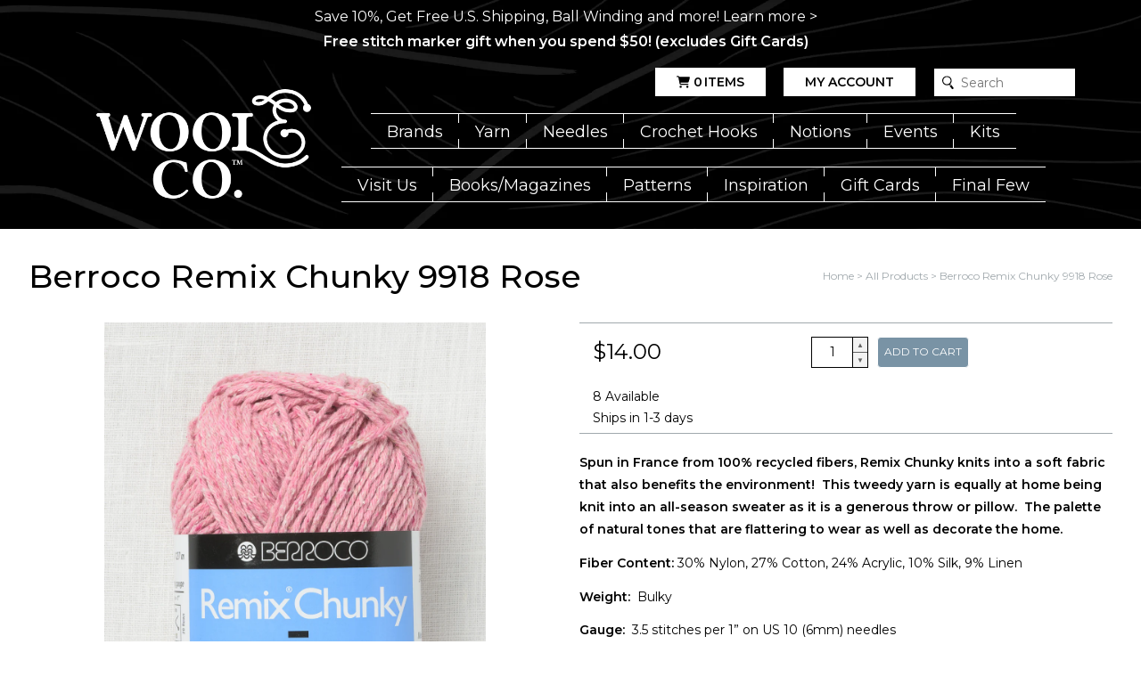

--- FILE ---
content_type: text/html; charset=utf-8
request_url: https://www.woolandcompany.com/products/berroco-remix-chunky-9918-rose
body_size: 24972
content:
<!doctype html>
<html mlang="en">
  <head>
    <meta charset="utf-8">
    <meta http-equiv="X-UA-Compatible" content="IE=edge">
    <meta name="viewport" content="width=device-width,initial-scale=1">
    <meta name="theme-color" content="">
    <link rel="canonical" href="https://www.woolandcompany.com/products/berroco-remix-chunky-9918-rose">
    <link rel="preconnect" href="https://cdn.shopify.com" crossorigin><link rel="icon" type="image/png" href="//www.woolandcompany.com/cdn/shop/files/favicon_wool-and-co-3.png?crop=center&height=32&v=1634756599&width=32"><title>
      Berroco Remix Chunky 9918 Rose
 &ndash; Wool and Company</title>

    
      <meta name="description" content="Free Shipping, No Minimum! Spun in France from 100% recycled fibers, Remix Chunky knits into a soft fabric that also benefits the environment!  This tweedy yarn is equally at home being knit into an all-season sweater as it is a generous throw or pillow.  The palette of natural tones that are flattering to wear as well">
    

    

<meta property="og:site_name" content="Wool and Company">
<meta property="og:url" content="https://www.woolandcompany.com/products/berroco-remix-chunky-9918-rose">
<meta property="og:title" content="Berroco Remix Chunky 9918 Rose">
<meta property="og:type" content="product">
<meta property="og:description" content="Free Shipping, No Minimum! Spun in France from 100% recycled fibers, Remix Chunky knits into a soft fabric that also benefits the environment!  This tweedy yarn is equally at home being knit into an all-season sweater as it is a generous throw or pillow.  The palette of natural tones that are flattering to wear as well"><meta property="og:image" content="http://www.woolandcompany.com/cdn/shop/files/c2b13ded5fa01b9c614608ac56f07103.jpg?v=1712362747">
  <meta property="og:image:secure_url" content="https://www.woolandcompany.com/cdn/shop/files/c2b13ded5fa01b9c614608ac56f07103.jpg?v=1712362747">
  <meta property="og:image:width" content="1067">
  <meta property="og:image:height" content="1600"><meta property="og:price:amount" content="14.00">
  <meta property="og:price:currency" content="USD"><meta name="twitter:card" content="summary_large_image">
<meta name="twitter:title" content="Berroco Remix Chunky 9918 Rose">
<meta name="twitter:description" content="Free Shipping, No Minimum! Spun in France from 100% recycled fibers, Remix Chunky knits into a soft fabric that also benefits the environment!  This tweedy yarn is equally at home being knit into an all-season sweater as it is a generous throw or pillow.  The palette of natural tones that are flattering to wear as well">
    <script type="application/ld+json">
  {
    "@context": "http://schema.org",
    "@type": "Organization",
    "name": "Wool and Company",
    "url": "https:\/\/www.woolandcompany.com"
  }
</script><script type="application/ld+json">
    {
      "@context": "http://schema.org",
      "@type": "Product",
      "name": "Berroco Remix Chunky 9918 Rose",
      "image": "https://www.woolandcompany.com/cdn/shop/files/c2b13ded5fa01b9c614608ac56f07103.jpg?v=1712362747",
      "sku": "00799478",
      "brand": {
        "@type": "Brand",
        "name": "Berroco"
      },
      "offers": {
        "@type": "Offer",
        "price": 14.00,
        "priceCurrency": "USD",
    	"itemCondition": "http://schema.org/NewCondition",
        "availability": "http://schema.org/InStock"
      },
      "hasMerchantReturnPolicy": {
        "@type": "MerchantReturnPolicy",
        "applicableCountry": "US",
        "returnPolicyCategory": "https://schema.org/MerchantReturnFiniteReturnWindow",
        "merchantReturnDays": 30,
        "returnMethod": "https://schema.org/ReturnByMail",
        "returnFees": "https://schema.org/ReturnFeesCustomerResponsibility"
      }
    }
  </script>
    
<script>
  window.localizedData = {
    insideoutShopifyApiToken: "",
  }
</script>
    <script>window.performance && window.performance.mark && window.performance.mark('shopify.content_for_header.start');</script><meta id="shopify-digital-wallet" name="shopify-digital-wallet" content="/52726202517/digital_wallets/dialog">
<meta name="shopify-checkout-api-token" content="085d315b9f837a44c2ea9f8c7397c76f">
<meta id="in-context-paypal-metadata" data-shop-id="52726202517" data-venmo-supported="true" data-environment="production" data-locale="en_US" data-paypal-v4="true" data-currency="USD">
<link rel="alternate" type="application/json+oembed" href="https://www.woolandcompany.com/products/berroco-remix-chunky-9918-rose.oembed">
<script async="async" src="/checkouts/internal/preloads.js?locale=en-US"></script>
<link rel="preconnect" href="https://shop.app" crossorigin="anonymous">
<script async="async" src="https://shop.app/checkouts/internal/preloads.js?locale=en-US&shop_id=52726202517" crossorigin="anonymous"></script>
<script id="apple-pay-shop-capabilities" type="application/json">{"shopId":52726202517,"countryCode":"US","currencyCode":"USD","merchantCapabilities":["supports3DS"],"merchantId":"gid:\/\/shopify\/Shop\/52726202517","merchantName":"Wool and Company","requiredBillingContactFields":["postalAddress","email","phone"],"requiredShippingContactFields":["postalAddress","email","phone"],"shippingType":"shipping","supportedNetworks":["visa","masterCard","amex","discover","elo","jcb"],"total":{"type":"pending","label":"Wool and Company","amount":"1.00"},"shopifyPaymentsEnabled":true,"supportsSubscriptions":true}</script>
<script id="shopify-features" type="application/json">{"accessToken":"085d315b9f837a44c2ea9f8c7397c76f","betas":["rich-media-storefront-analytics"],"domain":"www.woolandcompany.com","predictiveSearch":true,"shopId":52726202517,"locale":"en"}</script>
<script>var Shopify = Shopify || {};
Shopify.shop = "wool-and-company.myshopify.com";
Shopify.locale = "en";
Shopify.currency = {"active":"USD","rate":"1.0"};
Shopify.country = "US";
Shopify.theme = {"name":"WaCTheme\/main","id":173528351090,"schema_name":null,"schema_version":null,"theme_store_id":null,"role":"main"};
Shopify.theme.handle = "null";
Shopify.theme.style = {"id":null,"handle":null};
Shopify.cdnHost = "www.woolandcompany.com/cdn";
Shopify.routes = Shopify.routes || {};
Shopify.routes.root = "/";</script>
<script type="module">!function(o){(o.Shopify=o.Shopify||{}).modules=!0}(window);</script>
<script>!function(o){function n(){var o=[];function n(){o.push(Array.prototype.slice.apply(arguments))}return n.q=o,n}var t=o.Shopify=o.Shopify||{};t.loadFeatures=n(),t.autoloadFeatures=n()}(window);</script>
<script>
  window.ShopifyPay = window.ShopifyPay || {};
  window.ShopifyPay.apiHost = "shop.app\/pay";
  window.ShopifyPay.redirectState = null;
</script>
<script id="shop-js-analytics" type="application/json">{"pageType":"product"}</script>
<script defer="defer" async type="module" src="//www.woolandcompany.com/cdn/shopifycloud/shop-js/modules/v2/client.init-shop-cart-sync_BT-GjEfc.en.esm.js"></script>
<script defer="defer" async type="module" src="//www.woolandcompany.com/cdn/shopifycloud/shop-js/modules/v2/chunk.common_D58fp_Oc.esm.js"></script>
<script defer="defer" async type="module" src="//www.woolandcompany.com/cdn/shopifycloud/shop-js/modules/v2/chunk.modal_xMitdFEc.esm.js"></script>
<script type="module">
  await import("//www.woolandcompany.com/cdn/shopifycloud/shop-js/modules/v2/client.init-shop-cart-sync_BT-GjEfc.en.esm.js");
await import("//www.woolandcompany.com/cdn/shopifycloud/shop-js/modules/v2/chunk.common_D58fp_Oc.esm.js");
await import("//www.woolandcompany.com/cdn/shopifycloud/shop-js/modules/v2/chunk.modal_xMitdFEc.esm.js");

  window.Shopify.SignInWithShop?.initShopCartSync?.({"fedCMEnabled":true,"windoidEnabled":true});

</script>
<script>
  window.Shopify = window.Shopify || {};
  if (!window.Shopify.featureAssets) window.Shopify.featureAssets = {};
  window.Shopify.featureAssets['shop-js'] = {"shop-cart-sync":["modules/v2/client.shop-cart-sync_DZOKe7Ll.en.esm.js","modules/v2/chunk.common_D58fp_Oc.esm.js","modules/v2/chunk.modal_xMitdFEc.esm.js"],"init-fed-cm":["modules/v2/client.init-fed-cm_B6oLuCjv.en.esm.js","modules/v2/chunk.common_D58fp_Oc.esm.js","modules/v2/chunk.modal_xMitdFEc.esm.js"],"shop-cash-offers":["modules/v2/client.shop-cash-offers_D2sdYoxE.en.esm.js","modules/v2/chunk.common_D58fp_Oc.esm.js","modules/v2/chunk.modal_xMitdFEc.esm.js"],"shop-login-button":["modules/v2/client.shop-login-button_QeVjl5Y3.en.esm.js","modules/v2/chunk.common_D58fp_Oc.esm.js","modules/v2/chunk.modal_xMitdFEc.esm.js"],"pay-button":["modules/v2/client.pay-button_DXTOsIq6.en.esm.js","modules/v2/chunk.common_D58fp_Oc.esm.js","modules/v2/chunk.modal_xMitdFEc.esm.js"],"shop-button":["modules/v2/client.shop-button_DQZHx9pm.en.esm.js","modules/v2/chunk.common_D58fp_Oc.esm.js","modules/v2/chunk.modal_xMitdFEc.esm.js"],"avatar":["modules/v2/client.avatar_BTnouDA3.en.esm.js"],"init-windoid":["modules/v2/client.init-windoid_CR1B-cfM.en.esm.js","modules/v2/chunk.common_D58fp_Oc.esm.js","modules/v2/chunk.modal_xMitdFEc.esm.js"],"init-shop-for-new-customer-accounts":["modules/v2/client.init-shop-for-new-customer-accounts_C_vY_xzh.en.esm.js","modules/v2/client.shop-login-button_QeVjl5Y3.en.esm.js","modules/v2/chunk.common_D58fp_Oc.esm.js","modules/v2/chunk.modal_xMitdFEc.esm.js"],"init-shop-email-lookup-coordinator":["modules/v2/client.init-shop-email-lookup-coordinator_BI7n9ZSv.en.esm.js","modules/v2/chunk.common_D58fp_Oc.esm.js","modules/v2/chunk.modal_xMitdFEc.esm.js"],"init-shop-cart-sync":["modules/v2/client.init-shop-cart-sync_BT-GjEfc.en.esm.js","modules/v2/chunk.common_D58fp_Oc.esm.js","modules/v2/chunk.modal_xMitdFEc.esm.js"],"shop-toast-manager":["modules/v2/client.shop-toast-manager_DiYdP3xc.en.esm.js","modules/v2/chunk.common_D58fp_Oc.esm.js","modules/v2/chunk.modal_xMitdFEc.esm.js"],"init-customer-accounts":["modules/v2/client.init-customer-accounts_D9ZNqS-Q.en.esm.js","modules/v2/client.shop-login-button_QeVjl5Y3.en.esm.js","modules/v2/chunk.common_D58fp_Oc.esm.js","modules/v2/chunk.modal_xMitdFEc.esm.js"],"init-customer-accounts-sign-up":["modules/v2/client.init-customer-accounts-sign-up_iGw4briv.en.esm.js","modules/v2/client.shop-login-button_QeVjl5Y3.en.esm.js","modules/v2/chunk.common_D58fp_Oc.esm.js","modules/v2/chunk.modal_xMitdFEc.esm.js"],"shop-follow-button":["modules/v2/client.shop-follow-button_CqMgW2wH.en.esm.js","modules/v2/chunk.common_D58fp_Oc.esm.js","modules/v2/chunk.modal_xMitdFEc.esm.js"],"checkout-modal":["modules/v2/client.checkout-modal_xHeaAweL.en.esm.js","modules/v2/chunk.common_D58fp_Oc.esm.js","modules/v2/chunk.modal_xMitdFEc.esm.js"],"shop-login":["modules/v2/client.shop-login_D91U-Q7h.en.esm.js","modules/v2/chunk.common_D58fp_Oc.esm.js","modules/v2/chunk.modal_xMitdFEc.esm.js"],"lead-capture":["modules/v2/client.lead-capture_BJmE1dJe.en.esm.js","modules/v2/chunk.common_D58fp_Oc.esm.js","modules/v2/chunk.modal_xMitdFEc.esm.js"],"payment-terms":["modules/v2/client.payment-terms_Ci9AEqFq.en.esm.js","modules/v2/chunk.common_D58fp_Oc.esm.js","modules/v2/chunk.modal_xMitdFEc.esm.js"]};
</script>
<script>(function() {
  var isLoaded = false;
  function asyncLoad() {
    if (isLoaded) return;
    isLoaded = true;
    var urls = ["\/\/cdn.shopify.com\/proxy\/015a8271a6f7b3b84059c020b357588c272e890ca2840d77c440ead3ef91be43\/app.digital-downloads.com\/js\/customer-orders.js?shop=wool-and-company.myshopify.com\u0026sp-cache-control=cHVibGljLCBtYXgtYWdlPTkwMA"];
    for (var i = 0; i < urls.length; i++) {
      var s = document.createElement('script');
      s.type = 'text/javascript';
      s.async = true;
      s.src = urls[i];
      var x = document.getElementsByTagName('script')[0];
      x.parentNode.insertBefore(s, x);
    }
  };
  if(window.attachEvent) {
    window.attachEvent('onload', asyncLoad);
  } else {
    window.addEventListener('load', asyncLoad, false);
  }
})();</script>
<script id="__st">var __st={"a":52726202517,"offset":-21600,"reqid":"229d20fb-1939-46e0-bf30-2c131e1997d5-1769276117","pageurl":"www.woolandcompany.com\/products\/berroco-remix-chunky-9918-rose","u":"d103126301fd","p":"product","rtyp":"product","rid":7966411817109};</script>
<script>window.ShopifyPaypalV4VisibilityTracking = true;</script>
<script id="captcha-bootstrap">!function(){'use strict';const t='contact',e='account',n='new_comment',o=[[t,t],['blogs',n],['comments',n],[t,'customer']],c=[[e,'customer_login'],[e,'guest_login'],[e,'recover_customer_password'],[e,'create_customer']],r=t=>t.map((([t,e])=>`form[action*='/${t}']:not([data-nocaptcha='true']) input[name='form_type'][value='${e}']`)).join(','),a=t=>()=>t?[...document.querySelectorAll(t)].map((t=>t.form)):[];function s(){const t=[...o],e=r(t);return a(e)}const i='password',u='form_key',d=['recaptcha-v3-token','g-recaptcha-response','h-captcha-response',i],f=()=>{try{return window.sessionStorage}catch{return}},m='__shopify_v',_=t=>t.elements[u];function p(t,e,n=!1){try{const o=window.sessionStorage,c=JSON.parse(o.getItem(e)),{data:r}=function(t){const{data:e,action:n}=t;return t[m]||n?{data:e,action:n}:{data:t,action:n}}(c);for(const[e,n]of Object.entries(r))t.elements[e]&&(t.elements[e].value=n);n&&o.removeItem(e)}catch(o){console.error('form repopulation failed',{error:o})}}const l='form_type',E='cptcha';function T(t){t.dataset[E]=!0}const w=window,h=w.document,L='Shopify',v='ce_forms',y='captcha';let A=!1;((t,e)=>{const n=(g='f06e6c50-85a8-45c8-87d0-21a2b65856fe',I='https://cdn.shopify.com/shopifycloud/storefront-forms-hcaptcha/ce_storefront_forms_captcha_hcaptcha.v1.5.2.iife.js',D={infoText:'Protected by hCaptcha',privacyText:'Privacy',termsText:'Terms'},(t,e,n)=>{const o=w[L][v],c=o.bindForm;if(c)return c(t,g,e,D).then(n);var r;o.q.push([[t,g,e,D],n]),r=I,A||(h.body.append(Object.assign(h.createElement('script'),{id:'captcha-provider',async:!0,src:r})),A=!0)});var g,I,D;w[L]=w[L]||{},w[L][v]=w[L][v]||{},w[L][v].q=[],w[L][y]=w[L][y]||{},w[L][y].protect=function(t,e){n(t,void 0,e),T(t)},Object.freeze(w[L][y]),function(t,e,n,w,h,L){const[v,y,A,g]=function(t,e,n){const i=e?o:[],u=t?c:[],d=[...i,...u],f=r(d),m=r(i),_=r(d.filter((([t,e])=>n.includes(e))));return[a(f),a(m),a(_),s()]}(w,h,L),I=t=>{const e=t.target;return e instanceof HTMLFormElement?e:e&&e.form},D=t=>v().includes(t);t.addEventListener('submit',(t=>{const e=I(t);if(!e)return;const n=D(e)&&!e.dataset.hcaptchaBound&&!e.dataset.recaptchaBound,o=_(e),c=g().includes(e)&&(!o||!o.value);(n||c)&&t.preventDefault(),c&&!n&&(function(t){try{if(!f())return;!function(t){const e=f();if(!e)return;const n=_(t);if(!n)return;const o=n.value;o&&e.removeItem(o)}(t);const e=Array.from(Array(32),(()=>Math.random().toString(36)[2])).join('');!function(t,e){_(t)||t.append(Object.assign(document.createElement('input'),{type:'hidden',name:u})),t.elements[u].value=e}(t,e),function(t,e){const n=f();if(!n)return;const o=[...t.querySelectorAll(`input[type='${i}']`)].map((({name:t})=>t)),c=[...d,...o],r={};for(const[a,s]of new FormData(t).entries())c.includes(a)||(r[a]=s);n.setItem(e,JSON.stringify({[m]:1,action:t.action,data:r}))}(t,e)}catch(e){console.error('failed to persist form',e)}}(e),e.submit())}));const S=(t,e)=>{t&&!t.dataset[E]&&(n(t,e.some((e=>e===t))),T(t))};for(const o of['focusin','change'])t.addEventListener(o,(t=>{const e=I(t);D(e)&&S(e,y())}));const B=e.get('form_key'),M=e.get(l),P=B&&M;t.addEventListener('DOMContentLoaded',(()=>{const t=y();if(P)for(const e of t)e.elements[l].value===M&&p(e,B);[...new Set([...A(),...v().filter((t=>'true'===t.dataset.shopifyCaptcha))])].forEach((e=>S(e,t)))}))}(h,new URLSearchParams(w.location.search),n,t,e,['guest_login'])})(!0,!0)}();</script>
<script integrity="sha256-4kQ18oKyAcykRKYeNunJcIwy7WH5gtpwJnB7kiuLZ1E=" data-source-attribution="shopify.loadfeatures" defer="defer" src="//www.woolandcompany.com/cdn/shopifycloud/storefront/assets/storefront/load_feature-a0a9edcb.js" crossorigin="anonymous"></script>
<script crossorigin="anonymous" defer="defer" src="//www.woolandcompany.com/cdn/shopifycloud/storefront/assets/shopify_pay/storefront-65b4c6d7.js?v=20250812"></script>
<script data-source-attribution="shopify.dynamic_checkout.dynamic.init">var Shopify=Shopify||{};Shopify.PaymentButton=Shopify.PaymentButton||{isStorefrontPortableWallets:!0,init:function(){window.Shopify.PaymentButton.init=function(){};var t=document.createElement("script");t.src="https://www.woolandcompany.com/cdn/shopifycloud/portable-wallets/latest/portable-wallets.en.js",t.type="module",document.head.appendChild(t)}};
</script>
<script data-source-attribution="shopify.dynamic_checkout.buyer_consent">
  function portableWalletsHideBuyerConsent(e){var t=document.getElementById("shopify-buyer-consent"),n=document.getElementById("shopify-subscription-policy-button");t&&n&&(t.classList.add("hidden"),t.setAttribute("aria-hidden","true"),n.removeEventListener("click",e))}function portableWalletsShowBuyerConsent(e){var t=document.getElementById("shopify-buyer-consent"),n=document.getElementById("shopify-subscription-policy-button");t&&n&&(t.classList.remove("hidden"),t.removeAttribute("aria-hidden"),n.addEventListener("click",e))}window.Shopify?.PaymentButton&&(window.Shopify.PaymentButton.hideBuyerConsent=portableWalletsHideBuyerConsent,window.Shopify.PaymentButton.showBuyerConsent=portableWalletsShowBuyerConsent);
</script>
<script data-source-attribution="shopify.dynamic_checkout.cart.bootstrap">document.addEventListener("DOMContentLoaded",(function(){function t(){return document.querySelector("shopify-accelerated-checkout-cart, shopify-accelerated-checkout")}if(t())Shopify.PaymentButton.init();else{new MutationObserver((function(e,n){t()&&(Shopify.PaymentButton.init(),n.disconnect())})).observe(document.body,{childList:!0,subtree:!0})}}));
</script>
<link id="shopify-accelerated-checkout-styles" rel="stylesheet" media="screen" href="https://www.woolandcompany.com/cdn/shopifycloud/portable-wallets/latest/accelerated-checkout-backwards-compat.css" crossorigin="anonymous">
<style id="shopify-accelerated-checkout-cart">
        #shopify-buyer-consent {
  margin-top: 1em;
  display: inline-block;
  width: 100%;
}

#shopify-buyer-consent.hidden {
  display: none;
}

#shopify-subscription-policy-button {
  background: none;
  border: none;
  padding: 0;
  text-decoration: underline;
  font-size: inherit;
  cursor: pointer;
}

#shopify-subscription-policy-button::before {
  box-shadow: none;
}

      </style>

<script>window.performance && window.performance.mark && window.performance.mark('shopify.content_for_header.end');</script>
    <link href="//www.woolandcompany.com/cdn/shop/t/26/assets/application.css?v=177288502824316845031758733531" rel="stylesheet" type="text/css" media="all" />
    <link href="//www.woolandcompany.com/cdn/shop/t/26/assets/kit.css?v=27030706642614306901743979838" rel="stylesheet" type="text/css" media="all" />

    

<link rel="preconnect" href="https://fonts.googleapis.com">
<link rel="preconnect" href="https://fonts.gstatic.com" crossorigin>
<link href="https://fonts.googleapis.com/css2?family=Montserrat:ital,wght@0,100;0,200;0,300;0,400;0,500;0,600;0,700;0,800;0,900;1,100;1,200;1,300;1,400;1,500;1,600;1,700;1,800;1,900&display=swap" rel="stylesheet">

<style>
  :root {
    --black: #000000;
    --white: #fff;
    --gray: #a1a9ad;
    --light_gray: #cdd1d3;
    --red: red;
    --theme--primary_color: #ffffff;
    --theme--secondary_color: #cdd1d3;
    --theme--accent_color: #a1a9ad;
    --theme--primary_link_color: #54afe9;
    --theme--menu_link_color: #ffffff;
    --theme--submenu_link_color: #000000;
    --theme--submenu_background_color: #ffffff;
    --theme--notification_content_color: #fff;
    --theme--notification_background_color: rgba(0,0,0,0);
    --primary_font_name: 'Montserrat', sans-serif;
    --secondary_font_name: 'Montserrat', sans-serif;
    --site_wrapper_width: 1280px;
    --site_small_wrapper_width: 768px;

    --thumbnail_border_radius_top_right: 0px;
    --thumbnail_border_radius_top_left: 0px;
    --thumbnail_border_radius_bottom_right: 0px;
    --thumbnail_border_radius_bottom_left: 0px;
    --headline_font_weight: 500;
  }

  
    body div .button.button--image {
      background: url(//www.woolandcompany.com/cdn/shop/files/header-background.jpg?v=1670000471);
      object-fit: cover;
      color: #ffffff;
    }
    body div .button.button--image:hover {
      background: url(//www.woolandcompany.com/cdn/shop/files/header-background.jpg?v=1670000471);
      filter: brightness(0.7)
    }
  

  .button,
  .button--primary {
    color: #000000;
  }

  .button.button--secondary {
    color: #000000;
  }

  .button.button--accent {
    color: #000000;
  }
</style>

  <!-- BEGIN app block: shopify://apps/eg-auto-add-to-cart/blocks/app-embed/0f7d4f74-1e89-4820-aec4-6564d7e535d2 -->










  
    <script
      async
      type="text/javascript"
      src="https://cdn.506.io/eg/script.js?shop=wool-and-company.myshopify.com&v=7"
    ></script>
  



  <meta id="easygift-shop" itemid="c2hvcF8kXzE3NjkyNzYxMTc=" content="{&quot;isInstalled&quot;:true,&quot;installedOn&quot;:&quot;2024-08-19T19:14:28.732Z&quot;,&quot;appVersion&quot;:&quot;3.0&quot;,&quot;subscriptionName&quot;:&quot;Unlimited&quot;,&quot;cartAnalytics&quot;:true,&quot;freeTrialEndsOn&quot;:null,&quot;settings&quot;:{&quot;reminderBannerStyle&quot;:{&quot;position&quot;:{&quot;horizontal&quot;:&quot;right&quot;,&quot;vertical&quot;:&quot;bottom&quot;},&quot;primaryColor&quot;:&quot;#000000&quot;,&quot;cssStyles&quot;:&quot;.aca-reminder-banner-heading {\n           font-size: 18px;\n}\n.aca-reminder-banner-subheading {\n           font-size: 14px;\n}\n.aca-reminder-banner-btn {\n           font-size: 18px;\n}\n.aca-product-button {\nmargin-top: 10px;\n}\n.aca-product-name {\nheight: 3rem;\n}&quot;,&quot;headerText&quot;:&quot;Select your Free item!&quot;,&quot;subHeaderText&quot;:null,&quot;showImage&quot;:false,&quot;imageUrl&quot;:&quot;https:\/\/cdn.506.io\/eg\/eg_notification_default_512x512.png&quot;,&quot;displayAfter&quot;:5,&quot;closingMode&quot;:&quot;doNotAutoClose&quot;,&quot;selfcloseAfter&quot;:5,&quot;reshowBannerAfter&quot;:&quot;everyPageLoad&quot;},&quot;addedItemIdentifier&quot;:&quot;_Gifted&quot;,&quot;ignoreOtherAppLineItems&quot;:null,&quot;customVariantsInfoLifetimeMins&quot;:1440,&quot;redirectPath&quot;:null,&quot;ignoreNonStandardCartRequests&quot;:false,&quot;bannerStyle&quot;:{&quot;position&quot;:{&quot;horizontal&quot;:&quot;right&quot;,&quot;vertical&quot;:&quot;bottom&quot;},&quot;primaryColor&quot;:&quot;#000000&quot;,&quot;cssStyles&quot;:&quot;&quot;},&quot;themePresetId&quot;:&quot;0&quot;,&quot;notificationStyle&quot;:{&quot;position&quot;:{&quot;horizontal&quot;:&quot;right&quot;,&quot;vertical&quot;:&quot;bottom&quot;},&quot;primaryColor&quot;:&quot;#3A3A3A&quot;,&quot;duration&quot;:&quot;3.0&quot;,&quot;cssStyles&quot;:&quot;#aca-notifications-wrapper {\n  display: block;\n  right: 0;\n  bottom: 0;\n  position: fixed;\n  z-index: 99999999;\n  max-height: 100%;\n  overflow: auto;\n}\n.aca-notification-container {\n  display: flex;\n  flex-direction: row;\n  text-align: left;\n  font-size: 16px;\n  margin: 12px;\n  padding: 8px;\n  background-color: #FFFFFF;\n  width: fit-content;\n  box-shadow: rgb(170 170 170) 0px 0px 5px;\n  border-radius: 8px;\n  opacity: 0;\n  transition: opacity 0.4s ease-in-out;\n}\n.aca-notification-container .aca-notification-image {\n  display: flex;\n  align-items: center;\n  justify-content: center;\n  min-height: 60px;\n  min-width: 60px;\n  height: 60px;\n  width: 60px;\n  background-color: #FFFFFF;\n  margin: 8px;\n}\n.aca-notification-image img {\n  display: block;\n  max-width: 100%;\n  max-height: 100%;\n  width: auto;\n  height: auto;\n  border-radius: 6px;\n  box-shadow: rgba(99, 115, 129, 0.29) 0px 0px 4px 1px;\n}\n.aca-notification-container .aca-notification-text {\n  flex-grow: 1;\n  margin: 8px;\n  max-width: 260px;\n}\n.aca-notification-heading {\n  font-size: 24px;\n  margin: 0 0 0.3em 0;\n  line-height: normal;\n  word-break: break-word;\n  line-height: 1.2;\n  max-height: 3.6em;\n  overflow: hidden;\n  color: #3A3A3A;\n}\n.aca-notification-subheading {\n  font-size: 18px;\n  margin: 0;\n  line-height: normal;\n  word-break: break-word;\n  line-height: 1.4;\n  max-height: 5.6em;\n  overflow: hidden;\n  color: #3A3A3A;\n}\n@media screen and (max-width: 450px) {\n  #aca-notifications-wrapper {\n    left: null;\n right: null;\n  }\n  .aca-notification-container {\n    width: auto;\n display: block;\n flex-wrap: wrap;\n }\n.aca-notification-container .aca-notification-text {\n    max-width: none;\n  }\n}&quot;,&quot;hasCustomizations&quot;:false},&quot;fetchCartData&quot;:false,&quot;useLocalStorage&quot;:{&quot;enabled&quot;:false,&quot;expiryMinutes&quot;:null},&quot;popupStyle&quot;:{&quot;closeModalOutsideClick&quot;:true,&quot;priceShowZeroDecimals&quot;:true,&quot;primaryColor&quot;:&quot;#3A3A3A&quot;,&quot;secondaryColor&quot;:&quot;#3A3A3A&quot;,&quot;cssStyles&quot;:&quot;#aca-modal {\n  position: fixed;\n  left: 0;\n  top: 0;\n  width: 100%;\n  height: 100%;\n  background: rgba(0, 0, 0, 0.5);\n  z-index: 99999999;\n  overflow-x: hidden;\n  overflow-y: auto;\n  display: block;\n}\n#aca-modal-wrapper {\n  display: flex;\n  align-items: center;\n  width: 80%;\n  height: auto;\n  max-width: 1000px;\n  min-height: calc(100% - 60px);\n  margin: 30px auto;\n}\n#aca-modal-container {\n  position: relative;\n  display: flex;\n  flex-direction: column;\n  align-items: center;\n  justify-content: center;\n  box-shadow: 0 0 1.5rem rgba(17, 17, 17, 0.7);\n  width: 100%;\n  padding: 20px;\n  background-color: #FFFFFF;\n}\n#aca-close-icon-container {\n  position: absolute;\n  top: 12px;\n  right: 12px;\n  width: 25px;\n  display: none;\n}\n#aca-close-icon {\n  stroke: #333333;\n}\n#aca-modal-custom-image-container {\n  background-color: #FFFFFF;\n  margin: 0.5em 0;\n}\n#aca-modal-custom-image-container img {\n  display: block;\n  min-width: 60px;\n  min-height: 60px;\n  max-width: 200px;\n  max-height: 200px;\n  width: auto;\n  height: auto;\n}\n#aca-modal-headline {\n  text-align: center;\n  text-transform: none;\n  letter-spacing: normal;\n  margin: 0.5em 0;\n  font-size: 30px;\n  color: #3A3A3A;\n}\n#aca-modal-subheadline {\n  text-align: center;\n  font-weight: normal;\n  margin: 0 0 0.5em 0;\n  font-size: 20px;\n  color: #3A3A3A;\n}\n#aca-products-container {\n  display: flex;\n  align-items: flex-start;\n  justify-content: center;\n  flex-wrap: wrap;\n  width: 85%;\n}\n#aca-products-container .aca-product {\n  text-align: center;\n  margin: 30px;\n  width: 200px;\n}\n.aca-product-image {\n  display: flex;\n  align-items: center;\n  justify-content: center;\n  width: 100%;\n  height: 200px;\n  background-color: #FFFFFF;\n  margin-bottom: 1em;\n}\n.aca-product-image img {\n  display: block;\n  max-width: 100%;\n  max-height: 100%;\n  width: auto;\n  height: auto;\n}\n.aca-product-name, .aca-subscription-name {\n  color: #333333;\n  line-height: inherit;\n  word-break: break-word;\n  font-size: 16px;\n}\n.aca-product-variant-name {\n  margin-top: 1em;\n  color: #333333;\n  line-height: inherit;\n  word-break: break-word;\n  font-size: 16px;\n}\n.aca-product-price {\n  color: #333333;\n  line-height: inherit;\n  font-size: 16px;\n}\n.aca-subscription-label {\n  color: #333333;\n  line-height: inherit;\n  word-break: break-word;\n  font-weight: 600;\n  font-size: 16px;\n}\n.aca-product-dropdown {\n  position: relative;\n  display: flex;\n  align-items: center;\n  cursor: pointer;\n  width: 100%;\n  height: 42px;\n  background-color: #FFFFFF;\n  line-height: inherit;\n  margin-bottom: 1em;\n}\n.aca-product-dropdown .dropdown-icon {\n  position: absolute;\n  right: 8px;\n  height: 12px;\n  width: 12px;\n  fill: #E1E3E4;\n}\n.aca-product-dropdown select::before,\n.aca-product-dropdown select::after {\n  box-sizing: border-box;\n}\nselect.aca-product-dropdown::-ms-expand {\n  display: none;\n}\n.aca-product-dropdown select {\n  box-sizing: border-box;\n  background-color: transparent;\n  border: none;\n  margin: 0;\n  cursor: inherit;\n  line-height: inherit;\n  outline: none;\n  -moz-appearance: none;\n  -webkit-appearance: none;\n  appearance: none;\n  background-image: none;\n  border-top-left-radius: 0;\n  border-top-right-radius: 0;\n  border-bottom-right-radius: 0;\n  border-bottom-left-radius: 0;\n  z-index: 1;\n  width: 100%;\n  height: 100%;\n  cursor: pointer;\n  border: 1px solid #E1E3E4;\n  border-radius: 2px;\n  color: #333333;\n  padding: 0 30px 0 10px;\n  font-size: 15px;\n}\n.aca-product-button {\n  border: none;\n  cursor: pointer;\n  width: 100%;\n  min-height: 42px;\n  word-break: break-word;\n  padding: 8px 14px;\n  background-color: #3A3A3A;\n  text-transform: uppercase;\n  line-height: inherit;\n  border: 1px solid transparent;\n  border-radius: 2px;\n  font-size: 14px;\n  color: #FFFFFF;\n  font-weight: bold;\n  letter-spacing: 1.039px;\n}\n.aca-product-button.aca-product-out-of-stock-button {\n  cursor: default;\n  border: 1px solid #3A3A3A;\n  background-color: #FFFFFF;\n  color: #3A3A3A;\n}\n.aca-button-loader {\n  display: block;\n  border: 3px solid transparent;\n  border-radius: 50%;\n  border-top: 3px solid #FFFFFF;\n  width: 20px;\n  height: 20px;\n  background: transparent;\n  margin: 0 auto;\n  -webkit-animation: aca-loader 0.5s linear infinite;\n  animation: aca-loader 0.5s linear infinite;\n}\n@-webkit-keyframes aca-loader {\n  0% {\n    -webkit-transform: rotate(0deg);\n  }\n  100% {\n    -webkit-transform: rotate(360deg);\n  }\n}\n@keyframes aca-loader {\n  0% {\n    transform: rotate(0deg);\n  }\n  100% {\n    transform: rotate(360deg);\n  }\n}\n.aca-button-tick {\n  display: block;\n  transform: rotate(45deg);\n  -webkit-transform: rotate(45deg);\n  height: 19px;\n  width: 9px;\n  margin: 0 auto;\n  border-bottom: 3px solid #FFFFFF;\n  border-right: 3px solid #FFFFFF;\n}\n.aca-button-cross \u003e svg {\n  width: 22px;\n  margin-bottom: -6px;\n}\n.aca-button-cross .button-cross-icon {\n  stroke: #FFFFFF;\n}\n#aca-bottom-close {\n  cursor: pointer;\n  text-align: center;\n  word-break: break-word;\n  color: #3A3A3A;\n  font-size: 16px;\n}\n@media screen and (min-width: 951px) and (max-width: 1200px) {\n   #aca-products-container {\n    width: 95%;\n    padding: 20px 0;\n  }\n  #aca-products-container .aca-product {\n    margin: 20px 3%;\n    padding: 0;\n  }\n}\n@media screen and (min-width: 951px) and (max-width: 1024px) {\n  #aca-products-container .aca-product {\n    margin: 20px 2%;\n  }\n}\n@media screen and (max-width: 950px) {\n  #aca-products-container {\n    width: 95%;\n    padding: 0;\n  }\n  #aca-products-container .aca-product {\n    width: 45%;\n    max-width: 200px;\n    margin: 2.5%;\n  }\n}\n@media screen and (min-width: 602px) and (max-width: 950px) {\n  #aca-products-container .aca-product {\n    margin: 4%;\n  }\n}\n@media screen and (max-width: 767px) {\n  #aca-modal-wrapper {\n    width: 90%;\n  }\n}\n@media screen and (max-width: 576px) {\n  #aca-modal-container {\n    padding: 23px 0 0;\n  }\n  #aca-close-icon-container {\n    display: block;\n  }\n  #aca-bottom-close {\n    margin: 10px;\n    font-size: 14px;\n  }\n  #aca-modal-headline {\n    margin: 10px 5%;\n    font-size: 20px;\n  }\n  #aca-modal-subheadline {\n    margin: 0 0 5px 0;\n    font-size: 16px;\n  }\n  .aca-product-image {\n    height: 100px;\n    margin: 0;\n  }\n  .aca-product-name, .aca-subscription-name, .aca-product-variant-name {\n    font-size: 12px;\n    margin: 5px 0;\n  }\n  .aca-product-dropdown select, .aca-product-button, .aca-subscription-label {\n    font-size: 12px;\n  }\n  .aca-product-dropdown {\n    height: 30px;\n    margin-bottom: 7px;\n  }\n  .aca-product-button {\n    min-height: 30px;\n    padding: 4px;\n    margin-bottom: 7px;\n  }\n  .aca-button-loader {\n    border: 2px solid transparent;\n    border-top: 2px solid #FFFFFF;\n    width: 12px;\n    height: 12px;\n  }\n  .aca-button-tick {\n    height: 12px;\n    width: 6px;\n    border-bottom: 2px solid #FFFFFF;\n    border-right: 2px solid #FFFFFF;\n  }\n  .aca-button-cross \u003e svg {\n    width: 15px;\n    margin-bottom: -4px;\n  }\n  .aca-button-cross .button-cross-icon {\n    stroke: #FFFFFF;\n  }\n}&quot;,&quot;hasCustomizations&quot;:false,&quot;addButtonText&quot;:&quot;Select&quot;,&quot;dismissButtonText&quot;:&quot;Close&quot;,&quot;outOfStockButtonText&quot;:&quot;Out of Stock&quot;,&quot;imageUrl&quot;:null,&quot;showProductLink&quot;:false,&quot;subscriptionLabel&quot;:&quot;Subscription Plan&quot;},&quot;refreshAfterBannerClick&quot;:false,&quot;disableReapplyRules&quot;:false,&quot;disableReloadOnFailedAddition&quot;:false,&quot;autoReloadCartPage&quot;:false,&quot;ajaxRedirectPath&quot;:null,&quot;allowSimultaneousRequests&quot;:false,&quot;applyRulesOnCheckout&quot;:false,&quot;enableCartCtrlOverrides&quot;:true,&quot;customRedirectFromCart&quot;:null,&quot;scriptSettings&quot;:{&quot;branding&quot;:{&quot;show&quot;:false,&quot;removalRequestSent&quot;:null},&quot;productPageRedirection&quot;:{&quot;enabled&quot;:false,&quot;products&quot;:[],&quot;redirectionURL&quot;:&quot;\/&quot;},&quot;debugging&quot;:{&quot;enabled&quot;:false,&quot;enabledOn&quot;:null,&quot;stringifyObj&quot;:false},&quot;hideAlertsOnFrontend&quot;:false,&quot;removeEGPropertyFromSplitActionLineItems&quot;:false,&quot;fetchProductInfoFromSavedDomain&quot;:false,&quot;enableBuyNowInterceptions&quot;:false,&quot;removeProductsAddedFromExpiredRules&quot;:false,&quot;useFinalPrice&quot;:false,&quot;hideGiftedPropertyText&quot;:false,&quot;fetchCartDataBeforeRequest&quot;:false,&quot;customCSS&quot;:null,&quot;delayUpdates&quot;:2000,&quot;decodePayload&quot;:false},&quot;accessToEnterprise&quot;:false},&quot;translations&quot;:null,&quot;defaultLocale&quot;:&quot;en&quot;,&quot;shopDomain&quot;:&quot;www.woolandcompany.com&quot;}">


<script defer>
  (async function() {
    try {

      const blockVersion = "v3"
      if (blockVersion != "v3") {
        return
      }

      let metaErrorFlag = false;
      if (metaErrorFlag) {
        return
      }

      // Parse metafields as JSON
      const metafields = {"easygift-rule-69605a1cca19647fc3cd0617":{"schedule":{"enabled":false,"starts":null,"ends":null},"trigger":{"productTags":{"targets":[],"collectionInfo":null,"sellingPlan":null},"promoCode":null,"promoCodeDiscount":null,"type":"collection","minCartValue":null,"hasUpperCartValue":false,"upperCartValue":null,"products":[],"collections":[{"name":"All Products","id":313659326613,"gid":"gid:\/\/shopify\/Collection\/313659326613","handle":"all","_id":"696abcb44dc94c5ce096c435"}],"condition":"value","conditionMin":50,"conditionMax":null,"collectionSellingPlanType":null},"action":{"notification":{"enabled":false,"headerText":null,"subHeaderText":null,"showImage":false,"imageUrl":""},"discount":{"issue":null,"type":"app","id":"gid:\/\/shopify\/DiscountAutomaticNode\/1842016321906","title":"Free Stitch Marker","createdByEasyGift":true,"easygiftAppDiscount":true,"discountType":"percentage","value":100},"popupOptions":{"headline":null,"subHeadline":"Free stitch marker gift when you spend $50!","showItemsPrice":false,"popupDismissable":false,"imageUrl":null,"persistPopup":false,"rewardQuantity":1,"showDiscountedPrice":false,"hideOOSItems":true,"showVariantsSeparately":false},"banner":{"enabled":false,"headerText":null,"subHeaderText":null,"showImage":false,"imageUrl":null,"displayAfter":"5","closingMode":"doNotAutoClose","selfcloseAfter":"5","reshowBannerAfter":"everyNewSession","redirectLink":null},"type":"offerToCustomer","products":[{"handle":"free-rainbow-ring-markers-up-to-us-13","title":"Free - Rainbow Ring Markers (up to US 13)","id":"14932606681458","gid":"gid:\/\/shopify\/Product\/14932606681458","hasOnlyDefaultVariant":true,"variants":[{"title":"Default Title","displayName":"Free - Rainbow Ring Markers (up to US 13) - Default Title","id":"61488935076210","gid":"gid:\/\/shopify\/ProductVariant\/61488935076210","showVariantName":false}]},{"handle":"free-rainbow-split-ring-markers","title":"Free - Rainbow Split Ring Markers","id":"14932606484850","gid":"gid:\/\/shopify\/Product\/14932606484850","hasOnlyDefaultVariant":true,"variants":[{"title":"Default Title","displayName":"Free - Rainbow Split Ring Markers - Default Title","id":"61488934879602","gid":"gid:\/\/shopify\/ProductVariant\/61488934879602","showVariantName":false}]},{"handle":"free-happy-cat-ring-markers-up-to-us-11","title":"Free - Happy Cat Ring Markers (up to US 11)","id":"14932606648690","gid":"gid:\/\/shopify\/Product\/14932606648690","hasOnlyDefaultVariant":true,"variants":[{"title":"Default Title","displayName":"Free - Happy Cat Ring Markers (up to US 11) - Default Title","id":"61488935043442","gid":"gid:\/\/shopify\/ProductVariant\/61488935043442","showVariantName":false}]},{"handle":"free-small-sock-ring-markers-up-to-us-6","title":"Free - Small Sock Ring Markers (up to US 6)","id":"14932606517618","gid":"gid:\/\/shopify\/Product\/14932606517618","hasOnlyDefaultVariant":true,"variants":[{"title":"Default Title","displayName":"Free - Small Sock Ring Markers (up to US 6) - Default Title","id":"61488934912370","gid":"gid:\/\/shopify\/ProductVariant\/61488934912370","showVariantName":false}]}],"limit":1,"preventProductRemoval":false,"addAvailableProducts":false},"targeting":{"link":{"destination":null,"data":null,"cookieLifetime":14},"additionalCriteria":{"geo":{"include":[],"exclude":[]},"type":null,"customerTags":[],"customerTagsExcluded":[],"customerId":[],"orderCount":null,"hasOrderCountMax":false,"orderCountMax":null,"totalSpent":null,"hasTotalSpentMax":false,"totalSpentMax":null},"type":"all"},"settings":{"worksInReverse":true,"runsOncePerSession":false,"preventAddedItemPurchase":true,"showReminderBanner":true},"_id":"69605a1cca19647fc3cd0617","name":"Free Wool\u0026Co Notion","store":"66c3998e57b90084f181cce1","shop":"wool-and-company","active":true,"translations":null,"createdAt":"2026-01-09T01:30:04.411Z","updatedAt":"2026-01-16T22:33:24.441Z","__v":0}};

      // Process metafields in JavaScript
      let savedRulesArray = [];
      for (const [key, value] of Object.entries(metafields)) {
        if (value) {
          for (const prop in value) {
            // avoiding Object.Keys for performance gain -- no need to make an array of keys.
            savedRulesArray.push(value);
            break;
          }
        }
      }

      const metaTag = document.createElement('meta');
      metaTag.id = 'easygift-rules';
      metaTag.content = JSON.stringify(savedRulesArray);
      metaTag.setAttribute('itemid', 'cnVsZXNfJF8xNzY5Mjc2MTE3');

      document.head.appendChild(metaTag);
      } catch (err) {
        
      }
  })();
</script>


  <script
    type="text/javascript"
    defer
  >

    (function () {
      try {
        window.EG_INFO = window.EG_INFO || {};
        var shopInfo = {"isInstalled":true,"installedOn":"2024-08-19T19:14:28.732Z","appVersion":"3.0","subscriptionName":"Unlimited","cartAnalytics":true,"freeTrialEndsOn":null,"settings":{"reminderBannerStyle":{"position":{"horizontal":"right","vertical":"bottom"},"primaryColor":"#000000","cssStyles":".aca-reminder-banner-heading {\n           font-size: 18px;\n}\n.aca-reminder-banner-subheading {\n           font-size: 14px;\n}\n.aca-reminder-banner-btn {\n           font-size: 18px;\n}\n.aca-product-button {\nmargin-top: 10px;\n}\n.aca-product-name {\nheight: 3rem;\n}","headerText":"Select your Free item!","subHeaderText":null,"showImage":false,"imageUrl":"https:\/\/cdn.506.io\/eg\/eg_notification_default_512x512.png","displayAfter":5,"closingMode":"doNotAutoClose","selfcloseAfter":5,"reshowBannerAfter":"everyPageLoad"},"addedItemIdentifier":"_Gifted","ignoreOtherAppLineItems":null,"customVariantsInfoLifetimeMins":1440,"redirectPath":null,"ignoreNonStandardCartRequests":false,"bannerStyle":{"position":{"horizontal":"right","vertical":"bottom"},"primaryColor":"#000000","cssStyles":""},"themePresetId":"0","notificationStyle":{"position":{"horizontal":"right","vertical":"bottom"},"primaryColor":"#3A3A3A","duration":"3.0","cssStyles":"#aca-notifications-wrapper {\n  display: block;\n  right: 0;\n  bottom: 0;\n  position: fixed;\n  z-index: 99999999;\n  max-height: 100%;\n  overflow: auto;\n}\n.aca-notification-container {\n  display: flex;\n  flex-direction: row;\n  text-align: left;\n  font-size: 16px;\n  margin: 12px;\n  padding: 8px;\n  background-color: #FFFFFF;\n  width: fit-content;\n  box-shadow: rgb(170 170 170) 0px 0px 5px;\n  border-radius: 8px;\n  opacity: 0;\n  transition: opacity 0.4s ease-in-out;\n}\n.aca-notification-container .aca-notification-image {\n  display: flex;\n  align-items: center;\n  justify-content: center;\n  min-height: 60px;\n  min-width: 60px;\n  height: 60px;\n  width: 60px;\n  background-color: #FFFFFF;\n  margin: 8px;\n}\n.aca-notification-image img {\n  display: block;\n  max-width: 100%;\n  max-height: 100%;\n  width: auto;\n  height: auto;\n  border-radius: 6px;\n  box-shadow: rgba(99, 115, 129, 0.29) 0px 0px 4px 1px;\n}\n.aca-notification-container .aca-notification-text {\n  flex-grow: 1;\n  margin: 8px;\n  max-width: 260px;\n}\n.aca-notification-heading {\n  font-size: 24px;\n  margin: 0 0 0.3em 0;\n  line-height: normal;\n  word-break: break-word;\n  line-height: 1.2;\n  max-height: 3.6em;\n  overflow: hidden;\n  color: #3A3A3A;\n}\n.aca-notification-subheading {\n  font-size: 18px;\n  margin: 0;\n  line-height: normal;\n  word-break: break-word;\n  line-height: 1.4;\n  max-height: 5.6em;\n  overflow: hidden;\n  color: #3A3A3A;\n}\n@media screen and (max-width: 450px) {\n  #aca-notifications-wrapper {\n    left: null;\n right: null;\n  }\n  .aca-notification-container {\n    width: auto;\n display: block;\n flex-wrap: wrap;\n }\n.aca-notification-container .aca-notification-text {\n    max-width: none;\n  }\n}","hasCustomizations":false},"fetchCartData":false,"useLocalStorage":{"enabled":false,"expiryMinutes":null},"popupStyle":{"closeModalOutsideClick":true,"priceShowZeroDecimals":true,"primaryColor":"#3A3A3A","secondaryColor":"#3A3A3A","cssStyles":"#aca-modal {\n  position: fixed;\n  left: 0;\n  top: 0;\n  width: 100%;\n  height: 100%;\n  background: rgba(0, 0, 0, 0.5);\n  z-index: 99999999;\n  overflow-x: hidden;\n  overflow-y: auto;\n  display: block;\n}\n#aca-modal-wrapper {\n  display: flex;\n  align-items: center;\n  width: 80%;\n  height: auto;\n  max-width: 1000px;\n  min-height: calc(100% - 60px);\n  margin: 30px auto;\n}\n#aca-modal-container {\n  position: relative;\n  display: flex;\n  flex-direction: column;\n  align-items: center;\n  justify-content: center;\n  box-shadow: 0 0 1.5rem rgba(17, 17, 17, 0.7);\n  width: 100%;\n  padding: 20px;\n  background-color: #FFFFFF;\n}\n#aca-close-icon-container {\n  position: absolute;\n  top: 12px;\n  right: 12px;\n  width: 25px;\n  display: none;\n}\n#aca-close-icon {\n  stroke: #333333;\n}\n#aca-modal-custom-image-container {\n  background-color: #FFFFFF;\n  margin: 0.5em 0;\n}\n#aca-modal-custom-image-container img {\n  display: block;\n  min-width: 60px;\n  min-height: 60px;\n  max-width: 200px;\n  max-height: 200px;\n  width: auto;\n  height: auto;\n}\n#aca-modal-headline {\n  text-align: center;\n  text-transform: none;\n  letter-spacing: normal;\n  margin: 0.5em 0;\n  font-size: 30px;\n  color: #3A3A3A;\n}\n#aca-modal-subheadline {\n  text-align: center;\n  font-weight: normal;\n  margin: 0 0 0.5em 0;\n  font-size: 20px;\n  color: #3A3A3A;\n}\n#aca-products-container {\n  display: flex;\n  align-items: flex-start;\n  justify-content: center;\n  flex-wrap: wrap;\n  width: 85%;\n}\n#aca-products-container .aca-product {\n  text-align: center;\n  margin: 30px;\n  width: 200px;\n}\n.aca-product-image {\n  display: flex;\n  align-items: center;\n  justify-content: center;\n  width: 100%;\n  height: 200px;\n  background-color: #FFFFFF;\n  margin-bottom: 1em;\n}\n.aca-product-image img {\n  display: block;\n  max-width: 100%;\n  max-height: 100%;\n  width: auto;\n  height: auto;\n}\n.aca-product-name, .aca-subscription-name {\n  color: #333333;\n  line-height: inherit;\n  word-break: break-word;\n  font-size: 16px;\n}\n.aca-product-variant-name {\n  margin-top: 1em;\n  color: #333333;\n  line-height: inherit;\n  word-break: break-word;\n  font-size: 16px;\n}\n.aca-product-price {\n  color: #333333;\n  line-height: inherit;\n  font-size: 16px;\n}\n.aca-subscription-label {\n  color: #333333;\n  line-height: inherit;\n  word-break: break-word;\n  font-weight: 600;\n  font-size: 16px;\n}\n.aca-product-dropdown {\n  position: relative;\n  display: flex;\n  align-items: center;\n  cursor: pointer;\n  width: 100%;\n  height: 42px;\n  background-color: #FFFFFF;\n  line-height: inherit;\n  margin-bottom: 1em;\n}\n.aca-product-dropdown .dropdown-icon {\n  position: absolute;\n  right: 8px;\n  height: 12px;\n  width: 12px;\n  fill: #E1E3E4;\n}\n.aca-product-dropdown select::before,\n.aca-product-dropdown select::after {\n  box-sizing: border-box;\n}\nselect.aca-product-dropdown::-ms-expand {\n  display: none;\n}\n.aca-product-dropdown select {\n  box-sizing: border-box;\n  background-color: transparent;\n  border: none;\n  margin: 0;\n  cursor: inherit;\n  line-height: inherit;\n  outline: none;\n  -moz-appearance: none;\n  -webkit-appearance: none;\n  appearance: none;\n  background-image: none;\n  border-top-left-radius: 0;\n  border-top-right-radius: 0;\n  border-bottom-right-radius: 0;\n  border-bottom-left-radius: 0;\n  z-index: 1;\n  width: 100%;\n  height: 100%;\n  cursor: pointer;\n  border: 1px solid #E1E3E4;\n  border-radius: 2px;\n  color: #333333;\n  padding: 0 30px 0 10px;\n  font-size: 15px;\n}\n.aca-product-button {\n  border: none;\n  cursor: pointer;\n  width: 100%;\n  min-height: 42px;\n  word-break: break-word;\n  padding: 8px 14px;\n  background-color: #3A3A3A;\n  text-transform: uppercase;\n  line-height: inherit;\n  border: 1px solid transparent;\n  border-radius: 2px;\n  font-size: 14px;\n  color: #FFFFFF;\n  font-weight: bold;\n  letter-spacing: 1.039px;\n}\n.aca-product-button.aca-product-out-of-stock-button {\n  cursor: default;\n  border: 1px solid #3A3A3A;\n  background-color: #FFFFFF;\n  color: #3A3A3A;\n}\n.aca-button-loader {\n  display: block;\n  border: 3px solid transparent;\n  border-radius: 50%;\n  border-top: 3px solid #FFFFFF;\n  width: 20px;\n  height: 20px;\n  background: transparent;\n  margin: 0 auto;\n  -webkit-animation: aca-loader 0.5s linear infinite;\n  animation: aca-loader 0.5s linear infinite;\n}\n@-webkit-keyframes aca-loader {\n  0% {\n    -webkit-transform: rotate(0deg);\n  }\n  100% {\n    -webkit-transform: rotate(360deg);\n  }\n}\n@keyframes aca-loader {\n  0% {\n    transform: rotate(0deg);\n  }\n  100% {\n    transform: rotate(360deg);\n  }\n}\n.aca-button-tick {\n  display: block;\n  transform: rotate(45deg);\n  -webkit-transform: rotate(45deg);\n  height: 19px;\n  width: 9px;\n  margin: 0 auto;\n  border-bottom: 3px solid #FFFFFF;\n  border-right: 3px solid #FFFFFF;\n}\n.aca-button-cross \u003e svg {\n  width: 22px;\n  margin-bottom: -6px;\n}\n.aca-button-cross .button-cross-icon {\n  stroke: #FFFFFF;\n}\n#aca-bottom-close {\n  cursor: pointer;\n  text-align: center;\n  word-break: break-word;\n  color: #3A3A3A;\n  font-size: 16px;\n}\n@media screen and (min-width: 951px) and (max-width: 1200px) {\n   #aca-products-container {\n    width: 95%;\n    padding: 20px 0;\n  }\n  #aca-products-container .aca-product {\n    margin: 20px 3%;\n    padding: 0;\n  }\n}\n@media screen and (min-width: 951px) and (max-width: 1024px) {\n  #aca-products-container .aca-product {\n    margin: 20px 2%;\n  }\n}\n@media screen and (max-width: 950px) {\n  #aca-products-container {\n    width: 95%;\n    padding: 0;\n  }\n  #aca-products-container .aca-product {\n    width: 45%;\n    max-width: 200px;\n    margin: 2.5%;\n  }\n}\n@media screen and (min-width: 602px) and (max-width: 950px) {\n  #aca-products-container .aca-product {\n    margin: 4%;\n  }\n}\n@media screen and (max-width: 767px) {\n  #aca-modal-wrapper {\n    width: 90%;\n  }\n}\n@media screen and (max-width: 576px) {\n  #aca-modal-container {\n    padding: 23px 0 0;\n  }\n  #aca-close-icon-container {\n    display: block;\n  }\n  #aca-bottom-close {\n    margin: 10px;\n    font-size: 14px;\n  }\n  #aca-modal-headline {\n    margin: 10px 5%;\n    font-size: 20px;\n  }\n  #aca-modal-subheadline {\n    margin: 0 0 5px 0;\n    font-size: 16px;\n  }\n  .aca-product-image {\n    height: 100px;\n    margin: 0;\n  }\n  .aca-product-name, .aca-subscription-name, .aca-product-variant-name {\n    font-size: 12px;\n    margin: 5px 0;\n  }\n  .aca-product-dropdown select, .aca-product-button, .aca-subscription-label {\n    font-size: 12px;\n  }\n  .aca-product-dropdown {\n    height: 30px;\n    margin-bottom: 7px;\n  }\n  .aca-product-button {\n    min-height: 30px;\n    padding: 4px;\n    margin-bottom: 7px;\n  }\n  .aca-button-loader {\n    border: 2px solid transparent;\n    border-top: 2px solid #FFFFFF;\n    width: 12px;\n    height: 12px;\n  }\n  .aca-button-tick {\n    height: 12px;\n    width: 6px;\n    border-bottom: 2px solid #FFFFFF;\n    border-right: 2px solid #FFFFFF;\n  }\n  .aca-button-cross \u003e svg {\n    width: 15px;\n    margin-bottom: -4px;\n  }\n  .aca-button-cross .button-cross-icon {\n    stroke: #FFFFFF;\n  }\n}","hasCustomizations":false,"addButtonText":"Select","dismissButtonText":"Close","outOfStockButtonText":"Out of Stock","imageUrl":null,"showProductLink":false,"subscriptionLabel":"Subscription Plan"},"refreshAfterBannerClick":false,"disableReapplyRules":false,"disableReloadOnFailedAddition":false,"autoReloadCartPage":false,"ajaxRedirectPath":null,"allowSimultaneousRequests":false,"applyRulesOnCheckout":false,"enableCartCtrlOverrides":true,"customRedirectFromCart":null,"scriptSettings":{"branding":{"show":false,"removalRequestSent":null},"productPageRedirection":{"enabled":false,"products":[],"redirectionURL":"\/"},"debugging":{"enabled":false,"enabledOn":null,"stringifyObj":false},"hideAlertsOnFrontend":false,"removeEGPropertyFromSplitActionLineItems":false,"fetchProductInfoFromSavedDomain":false,"enableBuyNowInterceptions":false,"removeProductsAddedFromExpiredRules":false,"useFinalPrice":false,"hideGiftedPropertyText":false,"fetchCartDataBeforeRequest":false,"customCSS":null,"delayUpdates":2000,"decodePayload":false},"accessToEnterprise":false},"translations":null,"defaultLocale":"en","shopDomain":"www.woolandcompany.com"};
        var productRedirectionEnabled = shopInfo.settings.scriptSettings.productPageRedirection.enabled;
        if (["Unlimited", "Enterprise"].includes(shopInfo.subscriptionName) && productRedirectionEnabled) {
          var products = shopInfo.settings.scriptSettings.productPageRedirection.products;
          if (products.length > 0) {
            var productIds = products.map(function(prod) {
              var productGid = prod.id;
              var productIdNumber = parseInt(productGid.split('/').pop());
              return productIdNumber;
            });
            var productInfo = {"id":7966411817109,"title":"Berroco Remix Chunky 9918 Rose","handle":"berroco-remix-chunky-9918-rose","description":"\u003cp\u003e\u003cb\u003eSpun in France from 100% recycled fibers, Remix Chunky knits into a soft fabric that also benefits the environment!  This tweedy yarn is equally at home being knit into an all-season sweater as it is a generous throw or pillow.  The palette of natural tones that are flattering to wear as well as decorate the home.\u003c\/b\u003e\u003c\/p\u003e\r\n\u003cp\u003e\u003cb\u003eFiber Content: \u003c\/b\u003e30% Nylon, 27% Cotton, 24% Acrylic, 10% Silk, 9% Linen\u003c\/p\u003e\r\n\u003cp\u003e\u003cb\u003eWeight:\u003c\/b\u003e  Bulky\u003c\/p\u003e\r\n\u003cp\u003e\u003cb\u003eGauge:\u003c\/b\u003e  3.5 stitches per 1” on US 10 (6mm) needles\u003c\/p\u003e\r\n\u003cp\u003e\u003cb\u003eWeight\/ Yardage:\u003c\/b\u003e  100g\/139 yards\u003c\/p\u003e\r\n\u003cp\u003e\u003cb\u003eCare:\u003c\/b\u003e  Machine Wash, lay flat to dry\u003c\/p\u003e\r\n\u003cp\u003e\u003cb\u003eCountry of Origin:\u003c\/b\u003e  France\u003c\/p\u003e","published_at":"2023-06-06T15:23:25-05:00","created_at":"2023-08-17T19:57:21-05:00","vendor":"Berroco","type":"Berroco Remix Chunky","tags":["Everyday Favourites"],"price":1400,"price_min":1400,"price_max":1400,"available":true,"price_varies":false,"compare_at_price":1400,"compare_at_price_min":1400,"compare_at_price_max":1400,"compare_at_price_varies":false,"variants":[{"id":43602961629333,"title":"Default Title","option1":"Default Title","option2":null,"option3":null,"sku":"00799478","requires_shipping":true,"taxable":true,"featured_image":null,"available":true,"name":"Berroco Remix Chunky 9918 Rose","public_title":null,"options":["Default Title"],"price":1400,"weight":100,"compare_at_price":1400,"inventory_management":"shopify","barcode":"780335099183","requires_selling_plan":false,"selling_plan_allocations":[],"quantity_rule":{"min":1,"max":null,"increment":1}}],"images":["\/\/www.woolandcompany.com\/cdn\/shop\/files\/c2b13ded5fa01b9c614608ac56f07103.jpg?v=1712362747"],"featured_image":"\/\/www.woolandcompany.com\/cdn\/shop\/files\/c2b13ded5fa01b9c614608ac56f07103.jpg?v=1712362747","options":["Title"],"media":[{"alt":"Berroco Remix Chunky 9918 Rose","id":32714431889557,"position":1,"preview_image":{"aspect_ratio":0.667,"height":1600,"width":1067,"src":"\/\/www.woolandcompany.com\/cdn\/shop\/files\/c2b13ded5fa01b9c614608ac56f07103.jpg?v=1712362747"},"aspect_ratio":0.667,"height":1600,"media_type":"image","src":"\/\/www.woolandcompany.com\/cdn\/shop\/files\/c2b13ded5fa01b9c614608ac56f07103.jpg?v=1712362747","width":1067}],"requires_selling_plan":false,"selling_plan_groups":[],"content":"\u003cp\u003e\u003cb\u003eSpun in France from 100% recycled fibers, Remix Chunky knits into a soft fabric that also benefits the environment!  This tweedy yarn is equally at home being knit into an all-season sweater as it is a generous throw or pillow.  The palette of natural tones that are flattering to wear as well as decorate the home.\u003c\/b\u003e\u003c\/p\u003e\r\n\u003cp\u003e\u003cb\u003eFiber Content: \u003c\/b\u003e30% Nylon, 27% Cotton, 24% Acrylic, 10% Silk, 9% Linen\u003c\/p\u003e\r\n\u003cp\u003e\u003cb\u003eWeight:\u003c\/b\u003e  Bulky\u003c\/p\u003e\r\n\u003cp\u003e\u003cb\u003eGauge:\u003c\/b\u003e  3.5 stitches per 1” on US 10 (6mm) needles\u003c\/p\u003e\r\n\u003cp\u003e\u003cb\u003eWeight\/ Yardage:\u003c\/b\u003e  100g\/139 yards\u003c\/p\u003e\r\n\u003cp\u003e\u003cb\u003eCare:\u003c\/b\u003e  Machine Wash, lay flat to dry\u003c\/p\u003e\r\n\u003cp\u003e\u003cb\u003eCountry of Origin:\u003c\/b\u003e  France\u003c\/p\u003e"};
            var isProductInList = productIds.includes(productInfo.id);
            if (isProductInList) {
              var redirectionURL = shopInfo.settings.scriptSettings.productPageRedirection.redirectionURL;
              if (redirectionURL) {
                window.location = redirectionURL;
              }
            }
          }
        }

        

          var rawPriceString = "14.00";
    
          rawPriceString = rawPriceString.trim();
    
          var normalisedPrice;

          function processNumberString(str) {
            // Helper to find the rightmost index of '.', ',' or "'"
            const lastDot = str.lastIndexOf('.');
            const lastComma = str.lastIndexOf(',');
            const lastApostrophe = str.lastIndexOf("'");
            const lastIndex = Math.max(lastDot, lastComma, lastApostrophe);

            // If no punctuation, remove any stray spaces and return
            if (lastIndex === -1) {
              return str.replace(/[.,'\s]/g, '');
            }

            // Extract parts
            const before = str.slice(0, lastIndex).replace(/[.,'\s]/g, '');
            const after = str.slice(lastIndex + 1).replace(/[.,'\s]/g, '');

            // If the after part is 1 or 2 digits, treat as decimal
            if (after.length > 0 && after.length <= 2) {
              return `${before}.${after}`;
            }

            // Otherwise treat as integer with thousands separator removed
            return before + after;
          }

          normalisedPrice = processNumberString(rawPriceString)

          window.EG_INFO["43602961629333"] = {
            "price": `${normalisedPrice}`,
            "presentmentPrices": {
              "edges": [
                {
                  "node": {
                    "price": {
                      "amount": `${normalisedPrice}`,
                      "currencyCode": "USD"
                    }
                  }
                }
              ]
            },
            "sellingPlanGroups": {
              "edges": [
                
              ]
            },
            "product": {
              "id": "gid://shopify/Product/7966411817109",
              "tags": ["Everyday Favourites"],
              "collections": {
                "pageInfo": {
                  "hasNextPage": false
                },
                "edges": [
                  
                    {
                      "node": {
                        "id": "gid://shopify/Collection/313659326613"
                      }
                    },
                  
                    {
                      "node": {
                        "id": "gid://shopify/Collection/307213009045"
                      }
                    },
                  
                    {
                      "node": {
                        "id": "gid://shopify/Collection/311569678485"
                      }
                    }
                  
                ]
              }
            },
            "id": "43602961629333",
            "timestamp": 1769276117
          };
        
      } catch(err) {
      return
    }})()
  </script>



<!-- END app block --><!-- BEGIN app block: shopify://apps/froonze-loyalty-wishlist/blocks/product_wishlist/3c495b68-652c-468d-a0ef-5bad6935d104 -->
  <!-- BEGIN app snippet: product_wishlist_data_script --><script id='frcp_data_script'>
  window.frcp = window.frcp || {}
  frcp.shopDomain = "wool-and-company.myshopify.com"
  frcp.shopToken = 'f7f4f99c28532246bb10f2f8ce2d6611761c31f2a28dee7f0a085e821806d237'
  frcp.httpsUrl = "https://app.froonze.com"
  frcp.moneyFormat ="${{amount}}"
  frcp.wishlist = frcp.wishlist || {}
  frcp.appProxy = "\/apps\/customer-portal" || '/apps/customer-portal'
  
    frcp.wishlist.product = {
      id: 7966411817109,
      tags: ["Everyday Favourites"],
      title: "Berroco Remix Chunky 9918 Rose",
      handle: "berroco-remix-chunky-9918-rose",
      first_variant_id: 43602961629333,
    }
  
  frcp.useAppProxi = true
  frcp.wishlist.requestType = "product"
  frcp.wishlist.integrations = Object()
  frcp.wishlist.blockSettings = {"add_button_color":"#5873F9","add_button_text_color":"#ffffff","remove_button_color":"#333333","remove_button_text_color":"#ffffff","placement":"below_add_to_cart","product_css_selector":"","button_style":"icon_and_text","border_radius":4,"shadow":true,"offset_top":0,"offset_bottom":0,"offset_left":0,"offset_right":0,"collections_wishlist_button":"none","collection_button_border_radius":50,"floating_link_placement":"right","floating_link_vertical_offset":0,"floating_link_lateral_offset":0,"floating_link_border_radius":4,"navigation_link":false,"navigation_link_css_selector":"","custom_css":""},
  frcp.plugins = frcp.plugins || Object({"social_logins":null,"wishlist":"ultimate","order_actions":null,"custom_forms":null,"loyalty":null,"customer_account":"fourth"})
  frcp.wishlist.pageHandle = "01afb63d-d12e-4aea-8d91-fca5a4b9440b"
  frcp.shopId = 52726202517
</script>
<!-- END app snippet -->
  <!-- BEGIN app snippet: product_wishlist_common_data -->
<script id='frcp_wishlist_common_data'>
  frcp.wishlist = frcp.wishlist || {}
  frcp.wishlist.data =  
    {
      'lists': {
        'default': {}
      },
      'listNames': ['default'],
      'customerId': null,
    }
  

  // Translations
  frcp.wishlist.texts = Object()
  frcp.customerPage ||= {}
  frcp.customerPage.texts ||= {}
  frcp.customerPage.texts.shared ||= Object()

  frcp.wishlist.settings = Object({"wishlist_tag_conditions":{"customer_include_tags":[],"customer_exclude_tags":[],"product_include_tags":[],"product_exclude_tags":[]},"wishlist_keep_item_after_add_to_cart":false,"wishlist_open_product_same_tab":false,"wishlist_enable_multilist":true,"wishlist_enable_modal":false,"wishlist_enable_guest":false,"wishlist_social_share":{"enabled":false,"facebook":true,"twitter":true,"whatsapp":true},"customer_account_version":"classic"})
  frcp.wishlist.customerTags = null
  frcp.wishlist.socialAppIds = {
    facebook: '493867338961209'
  }
  frcp.wishlist.modalJsUrl = "https://cdn.shopify.com/extensions/019bba91-c314-770d-85a1-b154f49c8504/customer-portal-261/assets/wishlist_modal-nAljNSjs.js"
  frcp.wishlist.modalCssUrl = "https://cdn.shopify.com/extensions/019bba91-c314-770d-85a1-b154f49c8504/customer-portal-261/assets/wishlist_modal-nAljNSjs.css"

  frcp.wishlist.profile = {
    froonzeToken: "ada95ce74e35368b18d952ce518c75a4db60c250dd50e55c7b337ee40087a401",
    id: null
  }
</script>
<!-- END app snippet -->
  <!-- BEGIN app snippet: theme_customization_tags -->
<!-- END app snippet -->

  <!-- BEGIN app snippet: assets_loader --><script id="product_wishlist">
  (function() {
    const _loadAsset = function(tag, params, id) {
      const asset = document.createElement(tag)
      for (const key in params) asset[key] = params[key]
      if (id) asset.id = `frcp_${id.split('-')[0]}_main_js`
      document.head.append(asset)
    }
    if (document.readyState !== 'loading') {
      _loadAsset('script', { src: 'https://cdn.shopify.com/extensions/019bba91-c314-770d-85a1-b154f49c8504/customer-portal-261/assets/product_wishlist-Br1Wt5lM.js', type: 'module', defer: true }, 'product_wishlist-Br1Wt5lM.js')
    } else {
      document.addEventListener('DOMContentLoaded', () => {
        _loadAsset('script', { src: 'https://cdn.shopify.com/extensions/019bba91-c314-770d-85a1-b154f49c8504/customer-portal-261/assets/product_wishlist-Br1Wt5lM.js', type: 'module', defer: true }, 'product_wishlist-Br1Wt5lM.js')
      })
    }

    
      _loadAsset('link', { href: 'https://cdn.shopify.com/extensions/019bba91-c314-770d-85a1-b154f49c8504/customer-portal-261/assets/product_wishlist-Br1Wt5lM.css', rel: 'stylesheet', media: 'all' })
    
  })()
</script>
<!-- END app snippet -->



<!-- END app block --><!-- BEGIN app block: shopify://apps/froonze-loyalty-wishlist/blocks/customer_account_page/3c495b68-652c-468d-a0ef-5bad6935d104 --><!-- BEGIN app snippet: main_color_variables -->





<style>
  :root {
    --frcp-primaryColor:  #5873F9;
    --frcp-btnTextColor: #ffffff;
    --frcp-backgroundColor: #ffffff;
    --frcp-textColor: #202202;
    --frcp-hoverOpacity:  0.7;
  }
</style>
<!-- END app snippet -->

<script>
  window.frcp ||= {}
  frcp.customerPage ||= {}
  frcp.customerPage.enabled = true
  frcp.customerPage.path = "\/products\/berroco-remix-chunky-9918-rose"
  frcp.customerPage.accountPage = null
  frcp.customerId = null
</script>




  
    <!-- BEGIN app snippet: shop_data_script --><script id='frcp_shop_data_script'>
  window.frcp = window.frcp || {}
  window.frcp.customerPage = window.frcp.customerPage || {}
  window.frcp.plugins = window.frcp.plugins || Object({"social_logins":null,"wishlist":"ultimate","order_actions":null,"custom_forms":null,"loyalty":null,"customer_account":"fourth"})
</script>
<!-- END app snippet -->
    <!-- BEGIN app snippet: assets_loader --><script id="recently_viewed">
  (function() {
    const _loadAsset = function(tag, params, id) {
      const asset = document.createElement(tag)
      for (const key in params) asset[key] = params[key]
      if (id) asset.id = `frcp_${id.split('-')[0]}_main_js`
      document.head.append(asset)
    }
    if (document.readyState !== 'loading') {
      _loadAsset('script', { src: 'https://cdn.shopify.com/extensions/019bba91-c314-770d-85a1-b154f49c8504/customer-portal-261/assets/recently_viewed-Cv02ChBo.js', type: 'module', defer: true }, 'recently_viewed-Cv02ChBo.js')
    } else {
      document.addEventListener('DOMContentLoaded', () => {
        _loadAsset('script', { src: 'https://cdn.shopify.com/extensions/019bba91-c314-770d-85a1-b154f49c8504/customer-portal-261/assets/recently_viewed-Cv02ChBo.js', type: 'module', defer: true }, 'recently_viewed-Cv02ChBo.js')
      })
    }

    
  })()
</script>
<!-- END app snippet -->
  



<!-- END app block --><script src="https://cdn.shopify.com/extensions/ddd2457a-821a-4bd3-987c-5d0890ffb0f6/ultimate-gdpr-eu-cookie-banner-19/assets/cookie-widget.js" type="text/javascript" defer="defer"></script>
<link href="https://monorail-edge.shopifysvc.com" rel="dns-prefetch">
<script>(function(){if ("sendBeacon" in navigator && "performance" in window) {try {var session_token_from_headers = performance.getEntriesByType('navigation')[0].serverTiming.find(x => x.name == '_s').description;} catch {var session_token_from_headers = undefined;}var session_cookie_matches = document.cookie.match(/_shopify_s=([^;]*)/);var session_token_from_cookie = session_cookie_matches && session_cookie_matches.length === 2 ? session_cookie_matches[1] : "";var session_token = session_token_from_headers || session_token_from_cookie || "";function handle_abandonment_event(e) {var entries = performance.getEntries().filter(function(entry) {return /monorail-edge.shopifysvc.com/.test(entry.name);});if (!window.abandonment_tracked && entries.length === 0) {window.abandonment_tracked = true;var currentMs = Date.now();var navigation_start = performance.timing.navigationStart;var payload = {shop_id: 52726202517,url: window.location.href,navigation_start,duration: currentMs - navigation_start,session_token,page_type: "product"};window.navigator.sendBeacon("https://monorail-edge.shopifysvc.com/v1/produce", JSON.stringify({schema_id: "online_store_buyer_site_abandonment/1.1",payload: payload,metadata: {event_created_at_ms: currentMs,event_sent_at_ms: currentMs}}));}}window.addEventListener('pagehide', handle_abandonment_event);}}());</script>
<script id="web-pixels-manager-setup">(function e(e,d,r,n,o){if(void 0===o&&(o={}),!Boolean(null===(a=null===(i=window.Shopify)||void 0===i?void 0:i.analytics)||void 0===a?void 0:a.replayQueue)){var i,a;window.Shopify=window.Shopify||{};var t=window.Shopify;t.analytics=t.analytics||{};var s=t.analytics;s.replayQueue=[],s.publish=function(e,d,r){return s.replayQueue.push([e,d,r]),!0};try{self.performance.mark("wpm:start")}catch(e){}var l=function(){var e={modern:/Edge?\/(1{2}[4-9]|1[2-9]\d|[2-9]\d{2}|\d{4,})\.\d+(\.\d+|)|Firefox\/(1{2}[4-9]|1[2-9]\d|[2-9]\d{2}|\d{4,})\.\d+(\.\d+|)|Chrom(ium|e)\/(9{2}|\d{3,})\.\d+(\.\d+|)|(Maci|X1{2}).+ Version\/(15\.\d+|(1[6-9]|[2-9]\d|\d{3,})\.\d+)([,.]\d+|)( \(\w+\)|)( Mobile\/\w+|) Safari\/|Chrome.+OPR\/(9{2}|\d{3,})\.\d+\.\d+|(CPU[ +]OS|iPhone[ +]OS|CPU[ +]iPhone|CPU IPhone OS|CPU iPad OS)[ +]+(15[._]\d+|(1[6-9]|[2-9]\d|\d{3,})[._]\d+)([._]\d+|)|Android:?[ /-](13[3-9]|1[4-9]\d|[2-9]\d{2}|\d{4,})(\.\d+|)(\.\d+|)|Android.+Firefox\/(13[5-9]|1[4-9]\d|[2-9]\d{2}|\d{4,})\.\d+(\.\d+|)|Android.+Chrom(ium|e)\/(13[3-9]|1[4-9]\d|[2-9]\d{2}|\d{4,})\.\d+(\.\d+|)|SamsungBrowser\/([2-9]\d|\d{3,})\.\d+/,legacy:/Edge?\/(1[6-9]|[2-9]\d|\d{3,})\.\d+(\.\d+|)|Firefox\/(5[4-9]|[6-9]\d|\d{3,})\.\d+(\.\d+|)|Chrom(ium|e)\/(5[1-9]|[6-9]\d|\d{3,})\.\d+(\.\d+|)([\d.]+$|.*Safari\/(?![\d.]+ Edge\/[\d.]+$))|(Maci|X1{2}).+ Version\/(10\.\d+|(1[1-9]|[2-9]\d|\d{3,})\.\d+)([,.]\d+|)( \(\w+\)|)( Mobile\/\w+|) Safari\/|Chrome.+OPR\/(3[89]|[4-9]\d|\d{3,})\.\d+\.\d+|(CPU[ +]OS|iPhone[ +]OS|CPU[ +]iPhone|CPU IPhone OS|CPU iPad OS)[ +]+(10[._]\d+|(1[1-9]|[2-9]\d|\d{3,})[._]\d+)([._]\d+|)|Android:?[ /-](13[3-9]|1[4-9]\d|[2-9]\d{2}|\d{4,})(\.\d+|)(\.\d+|)|Mobile Safari.+OPR\/([89]\d|\d{3,})\.\d+\.\d+|Android.+Firefox\/(13[5-9]|1[4-9]\d|[2-9]\d{2}|\d{4,})\.\d+(\.\d+|)|Android.+Chrom(ium|e)\/(13[3-9]|1[4-9]\d|[2-9]\d{2}|\d{4,})\.\d+(\.\d+|)|Android.+(UC? ?Browser|UCWEB|U3)[ /]?(15\.([5-9]|\d{2,})|(1[6-9]|[2-9]\d|\d{3,})\.\d+)\.\d+|SamsungBrowser\/(5\.\d+|([6-9]|\d{2,})\.\d+)|Android.+MQ{2}Browser\/(14(\.(9|\d{2,})|)|(1[5-9]|[2-9]\d|\d{3,})(\.\d+|))(\.\d+|)|K[Aa][Ii]OS\/(3\.\d+|([4-9]|\d{2,})\.\d+)(\.\d+|)/},d=e.modern,r=e.legacy,n=navigator.userAgent;return n.match(d)?"modern":n.match(r)?"legacy":"unknown"}(),u="modern"===l?"modern":"legacy",c=(null!=n?n:{modern:"",legacy:""})[u],f=function(e){return[e.baseUrl,"/wpm","/b",e.hashVersion,"modern"===e.buildTarget?"m":"l",".js"].join("")}({baseUrl:d,hashVersion:r,buildTarget:u}),m=function(e){var d=e.version,r=e.bundleTarget,n=e.surface,o=e.pageUrl,i=e.monorailEndpoint;return{emit:function(e){var a=e.status,t=e.errorMsg,s=(new Date).getTime(),l=JSON.stringify({metadata:{event_sent_at_ms:s},events:[{schema_id:"web_pixels_manager_load/3.1",payload:{version:d,bundle_target:r,page_url:o,status:a,surface:n,error_msg:t},metadata:{event_created_at_ms:s}}]});if(!i)return console&&console.warn&&console.warn("[Web Pixels Manager] No Monorail endpoint provided, skipping logging."),!1;try{return self.navigator.sendBeacon.bind(self.navigator)(i,l)}catch(e){}var u=new XMLHttpRequest;try{return u.open("POST",i,!0),u.setRequestHeader("Content-Type","text/plain"),u.send(l),!0}catch(e){return console&&console.warn&&console.warn("[Web Pixels Manager] Got an unhandled error while logging to Monorail."),!1}}}}({version:r,bundleTarget:l,surface:e.surface,pageUrl:self.location.href,monorailEndpoint:e.monorailEndpoint});try{o.browserTarget=l,function(e){var d=e.src,r=e.async,n=void 0===r||r,o=e.onload,i=e.onerror,a=e.sri,t=e.scriptDataAttributes,s=void 0===t?{}:t,l=document.createElement("script"),u=document.querySelector("head"),c=document.querySelector("body");if(l.async=n,l.src=d,a&&(l.integrity=a,l.crossOrigin="anonymous"),s)for(var f in s)if(Object.prototype.hasOwnProperty.call(s,f))try{l.dataset[f]=s[f]}catch(e){}if(o&&l.addEventListener("load",o),i&&l.addEventListener("error",i),u)u.appendChild(l);else{if(!c)throw new Error("Did not find a head or body element to append the script");c.appendChild(l)}}({src:f,async:!0,onload:function(){if(!function(){var e,d;return Boolean(null===(d=null===(e=window.Shopify)||void 0===e?void 0:e.analytics)||void 0===d?void 0:d.initialized)}()){var d=window.webPixelsManager.init(e)||void 0;if(d){var r=window.Shopify.analytics;r.replayQueue.forEach((function(e){var r=e[0],n=e[1],o=e[2];d.publishCustomEvent(r,n,o)})),r.replayQueue=[],r.publish=d.publishCustomEvent,r.visitor=d.visitor,r.initialized=!0}}},onerror:function(){return m.emit({status:"failed",errorMsg:"".concat(f," has failed to load")})},sri:function(e){var d=/^sha384-[A-Za-z0-9+/=]+$/;return"string"==typeof e&&d.test(e)}(c)?c:"",scriptDataAttributes:o}),m.emit({status:"loading"})}catch(e){m.emit({status:"failed",errorMsg:(null==e?void 0:e.message)||"Unknown error"})}}})({shopId: 52726202517,storefrontBaseUrl: "https://www.woolandcompany.com",extensionsBaseUrl: "https://extensions.shopifycdn.com/cdn/shopifycloud/web-pixels-manager",monorailEndpoint: "https://monorail-edge.shopifysvc.com/unstable/produce_batch",surface: "storefront-renderer",enabledBetaFlags: ["2dca8a86"],webPixelsConfigList: [{"id":"shopify-app-pixel","configuration":"{}","eventPayloadVersion":"v1","runtimeContext":"STRICT","scriptVersion":"0450","apiClientId":"shopify-pixel","type":"APP","privacyPurposes":["ANALYTICS","MARKETING"]},{"id":"shopify-custom-pixel","eventPayloadVersion":"v1","runtimeContext":"LAX","scriptVersion":"0450","apiClientId":"shopify-pixel","type":"CUSTOM","privacyPurposes":["ANALYTICS","MARKETING"]}],isMerchantRequest: false,initData: {"shop":{"name":"Wool and Company","paymentSettings":{"currencyCode":"USD"},"myshopifyDomain":"wool-and-company.myshopify.com","countryCode":"US","storefrontUrl":"https:\/\/www.woolandcompany.com"},"customer":null,"cart":null,"checkout":null,"productVariants":[{"price":{"amount":14.0,"currencyCode":"USD"},"product":{"title":"Berroco Remix Chunky 9918 Rose","vendor":"Berroco","id":"7966411817109","untranslatedTitle":"Berroco Remix Chunky 9918 Rose","url":"\/products\/berroco-remix-chunky-9918-rose","type":"Berroco Remix Chunky"},"id":"43602961629333","image":{"src":"\/\/www.woolandcompany.com\/cdn\/shop\/files\/c2b13ded5fa01b9c614608ac56f07103.jpg?v=1712362747"},"sku":"00799478","title":"Default Title","untranslatedTitle":"Default Title"}],"purchasingCompany":null},},"https://www.woolandcompany.com/cdn","fcfee988w5aeb613cpc8e4bc33m6693e112",{"modern":"","legacy":""},{"shopId":"52726202517","storefrontBaseUrl":"https:\/\/www.woolandcompany.com","extensionBaseUrl":"https:\/\/extensions.shopifycdn.com\/cdn\/shopifycloud\/web-pixels-manager","surface":"storefront-renderer","enabledBetaFlags":"[\"2dca8a86\"]","isMerchantRequest":"false","hashVersion":"fcfee988w5aeb613cpc8e4bc33m6693e112","publish":"custom","events":"[[\"page_viewed\",{}],[\"product_viewed\",{\"productVariant\":{\"price\":{\"amount\":14.0,\"currencyCode\":\"USD\"},\"product\":{\"title\":\"Berroco Remix Chunky 9918 Rose\",\"vendor\":\"Berroco\",\"id\":\"7966411817109\",\"untranslatedTitle\":\"Berroco Remix Chunky 9918 Rose\",\"url\":\"\/products\/berroco-remix-chunky-9918-rose\",\"type\":\"Berroco Remix Chunky\"},\"id\":\"43602961629333\",\"image\":{\"src\":\"\/\/www.woolandcompany.com\/cdn\/shop\/files\/c2b13ded5fa01b9c614608ac56f07103.jpg?v=1712362747\"},\"sku\":\"00799478\",\"title\":\"Default Title\",\"untranslatedTitle\":\"Default Title\"}}]]"});</script><script>
  window.ShopifyAnalytics = window.ShopifyAnalytics || {};
  window.ShopifyAnalytics.meta = window.ShopifyAnalytics.meta || {};
  window.ShopifyAnalytics.meta.currency = 'USD';
  var meta = {"product":{"id":7966411817109,"gid":"gid:\/\/shopify\/Product\/7966411817109","vendor":"Berroco","type":"Berroco Remix Chunky","handle":"berroco-remix-chunky-9918-rose","variants":[{"id":43602961629333,"price":1400,"name":"Berroco Remix Chunky 9918 Rose","public_title":null,"sku":"00799478"}],"remote":false},"page":{"pageType":"product","resourceType":"product","resourceId":7966411817109,"requestId":"229d20fb-1939-46e0-bf30-2c131e1997d5-1769276117"}};
  for (var attr in meta) {
    window.ShopifyAnalytics.meta[attr] = meta[attr];
  }
</script>
<script class="analytics">
  (function () {
    var customDocumentWrite = function(content) {
      var jquery = null;

      if (window.jQuery) {
        jquery = window.jQuery;
      } else if (window.Checkout && window.Checkout.$) {
        jquery = window.Checkout.$;
      }

      if (jquery) {
        jquery('body').append(content);
      }
    };

    var hasLoggedConversion = function(token) {
      if (token) {
        return document.cookie.indexOf('loggedConversion=' + token) !== -1;
      }
      return false;
    }

    var setCookieIfConversion = function(token) {
      if (token) {
        var twoMonthsFromNow = new Date(Date.now());
        twoMonthsFromNow.setMonth(twoMonthsFromNow.getMonth() + 2);

        document.cookie = 'loggedConversion=' + token + '; expires=' + twoMonthsFromNow;
      }
    }

    var trekkie = window.ShopifyAnalytics.lib = window.trekkie = window.trekkie || [];
    if (trekkie.integrations) {
      return;
    }
    trekkie.methods = [
      'identify',
      'page',
      'ready',
      'track',
      'trackForm',
      'trackLink'
    ];
    trekkie.factory = function(method) {
      return function() {
        var args = Array.prototype.slice.call(arguments);
        args.unshift(method);
        trekkie.push(args);
        return trekkie;
      };
    };
    for (var i = 0; i < trekkie.methods.length; i++) {
      var key = trekkie.methods[i];
      trekkie[key] = trekkie.factory(key);
    }
    trekkie.load = function(config) {
      trekkie.config = config || {};
      trekkie.config.initialDocumentCookie = document.cookie;
      var first = document.getElementsByTagName('script')[0];
      var script = document.createElement('script');
      script.type = 'text/javascript';
      script.onerror = function(e) {
        var scriptFallback = document.createElement('script');
        scriptFallback.type = 'text/javascript';
        scriptFallback.onerror = function(error) {
                var Monorail = {
      produce: function produce(monorailDomain, schemaId, payload) {
        var currentMs = new Date().getTime();
        var event = {
          schema_id: schemaId,
          payload: payload,
          metadata: {
            event_created_at_ms: currentMs,
            event_sent_at_ms: currentMs
          }
        };
        return Monorail.sendRequest("https://" + monorailDomain + "/v1/produce", JSON.stringify(event));
      },
      sendRequest: function sendRequest(endpointUrl, payload) {
        // Try the sendBeacon API
        if (window && window.navigator && typeof window.navigator.sendBeacon === 'function' && typeof window.Blob === 'function' && !Monorail.isIos12()) {
          var blobData = new window.Blob([payload], {
            type: 'text/plain'
          });

          if (window.navigator.sendBeacon(endpointUrl, blobData)) {
            return true;
          } // sendBeacon was not successful

        } // XHR beacon

        var xhr = new XMLHttpRequest();

        try {
          xhr.open('POST', endpointUrl);
          xhr.setRequestHeader('Content-Type', 'text/plain');
          xhr.send(payload);
        } catch (e) {
          console.log(e);
        }

        return false;
      },
      isIos12: function isIos12() {
        return window.navigator.userAgent.lastIndexOf('iPhone; CPU iPhone OS 12_') !== -1 || window.navigator.userAgent.lastIndexOf('iPad; CPU OS 12_') !== -1;
      }
    };
    Monorail.produce('monorail-edge.shopifysvc.com',
      'trekkie_storefront_load_errors/1.1',
      {shop_id: 52726202517,
      theme_id: 173528351090,
      app_name: "storefront",
      context_url: window.location.href,
      source_url: "//www.woolandcompany.com/cdn/s/trekkie.storefront.8d95595f799fbf7e1d32231b9a28fd43b70c67d3.min.js"});

        };
        scriptFallback.async = true;
        scriptFallback.src = '//www.woolandcompany.com/cdn/s/trekkie.storefront.8d95595f799fbf7e1d32231b9a28fd43b70c67d3.min.js';
        first.parentNode.insertBefore(scriptFallback, first);
      };
      script.async = true;
      script.src = '//www.woolandcompany.com/cdn/s/trekkie.storefront.8d95595f799fbf7e1d32231b9a28fd43b70c67d3.min.js';
      first.parentNode.insertBefore(script, first);
    };
    trekkie.load(
      {"Trekkie":{"appName":"storefront","development":false,"defaultAttributes":{"shopId":52726202517,"isMerchantRequest":null,"themeId":173528351090,"themeCityHash":"1087499753876437574","contentLanguage":"en","currency":"USD"},"isServerSideCookieWritingEnabled":true,"monorailRegion":"shop_domain","enabledBetaFlags":["65f19447"]},"Session Attribution":{},"S2S":{"facebookCapiEnabled":false,"source":"trekkie-storefront-renderer","apiClientId":580111}}
    );

    var loaded = false;
    trekkie.ready(function() {
      if (loaded) return;
      loaded = true;

      window.ShopifyAnalytics.lib = window.trekkie;

      var originalDocumentWrite = document.write;
      document.write = customDocumentWrite;
      try { window.ShopifyAnalytics.merchantGoogleAnalytics.call(this); } catch(error) {};
      document.write = originalDocumentWrite;

      window.ShopifyAnalytics.lib.page(null,{"pageType":"product","resourceType":"product","resourceId":7966411817109,"requestId":"229d20fb-1939-46e0-bf30-2c131e1997d5-1769276117","shopifyEmitted":true});

      var match = window.location.pathname.match(/checkouts\/(.+)\/(thank_you|post_purchase)/)
      var token = match? match[1]: undefined;
      if (!hasLoggedConversion(token)) {
        setCookieIfConversion(token);
        window.ShopifyAnalytics.lib.track("Viewed Product",{"currency":"USD","variantId":43602961629333,"productId":7966411817109,"productGid":"gid:\/\/shopify\/Product\/7966411817109","name":"Berroco Remix Chunky 9918 Rose","price":"14.00","sku":"00799478","brand":"Berroco","variant":null,"category":"Berroco Remix Chunky","nonInteraction":true,"remote":false},undefined,undefined,{"shopifyEmitted":true});
      window.ShopifyAnalytics.lib.track("monorail:\/\/trekkie_storefront_viewed_product\/1.1",{"currency":"USD","variantId":43602961629333,"productId":7966411817109,"productGid":"gid:\/\/shopify\/Product\/7966411817109","name":"Berroco Remix Chunky 9918 Rose","price":"14.00","sku":"00799478","brand":"Berroco","variant":null,"category":"Berroco Remix Chunky","nonInteraction":true,"remote":false,"referer":"https:\/\/www.woolandcompany.com\/products\/berroco-remix-chunky-9918-rose"});
      }
    });


        var eventsListenerScript = document.createElement('script');
        eventsListenerScript.async = true;
        eventsListenerScript.src = "//www.woolandcompany.com/cdn/shopifycloud/storefront/assets/shop_events_listener-3da45d37.js";
        document.getElementsByTagName('head')[0].appendChild(eventsListenerScript);

})();</script>
<script
  defer
  src="https://www.woolandcompany.com/cdn/shopifycloud/perf-kit/shopify-perf-kit-3.0.4.min.js"
  data-application="storefront-renderer"
  data-shop-id="52726202517"
  data-render-region="gcp-us-east1"
  data-page-type="product"
  data-theme-instance-id="173528351090"
  data-theme-name=""
  data-theme-version=""
  data-monorail-region="shop_domain"
  data-resource-timing-sampling-rate="10"
  data-shs="true"
  data-shs-beacon="true"
  data-shs-export-with-fetch="true"
  data-shs-logs-sample-rate="1"
  data-shs-beacon-endpoint="https://www.woolandcompany.com/api/collect"
></script>
</head>

  <body class="product">
    <a class="skip-to-main" href="#content" onclick="document.querySelector('#content').focus()">Skip to main content</a>
    <div id="shopify-section-header" class="shopify-section">

<header
  class="main-header"
  style="background-image: url(//www.woolandcompany.com/cdn/shop/files/header-background.jpg?v=1670000471); background-color: rgba(0,0,0,0)"
>
  
 
 
  <div class="site-notification" style="display:none">
    <div class="wrapper flex justify-center text-center">
      <div class="editor-content m-r-10">
        <p><a href="/pages/free-shipping-and-more" title="Free Shipping and More">Save 10%, Get Free U.S. Shipping, Ball Winding and more! Learn more &gt;</a></p>
        
        
        
        
        
          
            <strong>Free stitch marker gift when you spend $50! (excludes Gift Cards)</strong>
          
        
        
      </div>
    </div>
  </div>

  <div class="main-header--wrapper wrapper relative">
    <button class="mobile-only mobile-menu-button absolute">
      <span><span class="sr-only">Toggle Menu</span></span>
    </button>

    <div class="main-header--inner flex flex-wrap space-evenly align-end">
      
        <a href="https://www.woolandcompany.com">
          


  

  
    <img  src="//www.woolandcompany.com/cdn/shop/files/wool-and-co-logo_1600x.png?v=1669833658" class="lazy site-logo" alt="" loading="lazy">
 

        </a>
      

      <div>
        <nav class="main-menu--container" aria-label="main-menu">
  <ul class="main-menu">
    
      
      
        <li
          class="menu-item menu-item-has-children "
        >
          <a href="/pages/all-brands">Brands</a>
          <ul class="sub-menu">
            
              <li class="menu-item">
                <a href="/pages/addi">Addi</a>
              </li>
            
              <li class="menu-item">
                <a href="/pages/amano">Amano</a>
              </li>
            
              <li class="menu-item">
                <a href="/pages/arne-carlos">Arne &amp; Carlos</a>
              </li>
            
              <li class="menu-item">
                <a href="/pages/baa-ram-ewe-1">Baa Ram Ewe</a>
              </li>
            
              <li class="menu-item">
                <a href="/pages/baah-yarn">Baah Yarn</a>
              </li>
            
              <li class="menu-item">
                <a href="/pages/bc-garn">BC Garn</a>
              </li>
            
              <li class="menu-item">
                <a href="/pages/bernat">Bernat</a>
              </li>
            
              <li class="menu-item">
                <a href="/pages/berroco">Berroco</a>
              </li>
            
              <li class="menu-item">
                <a href="/pages/blue-sky-fibers">Blue Sky Fibers</a>
              </li>
            
              <li class="menu-item">
                <a href="/pages/boye">Boye</a>
              </li>
            
              <li class="menu-item">
                <a href="/pages/caron">Caron</a>
              </li>
            
              <li class="menu-item">
                <a href="/pages/cascade">Cascade</a>
              </li>
            
              <li class="menu-item">
                <a href="/pages/chiaogoo">ChiaoGoo</a>
              </li>
            
              <li class="menu-item">
                <a href="/pages/clover">Clover</a>
              </li>
            
              <li class="menu-item">
                <a href="/pages/coco-knits">Coco Knits</a>
              </li>
            
              <li class="menu-item">
                <a href="/pages/de-rerum-natura">De Rerum Natura</a>
              </li>
            
              <li class="menu-item">
                <a href="/pages/dream-in-color">Dream in Color</a>
              </li>
            
              <li class="menu-item">
                <a href="/pages/ella-rae">Ella Rae</a>
              </li>
            
              <li class="menu-item">
                <a href="/pages/erika-knight">Erika Knight</a>
              </li>
            
              <li class="menu-item">
                <a href="/pages/fox-pine">Fox &amp; Pine</a>
              </li>
            
              <li class="menu-item">
                <a href="/pages/freia">Freia</a>
              </li>
            
              <li class="menu-item">
                <a href="/pages/fyberspates">Fyberspates</a>
              </li>
            
              <li class="menu-item">
                <a href="/pages/gusto-wool">Gusto Wool</a>
              </li>
            
              <li class="menu-item">
                <a href="/pages/harrisville-designs">Harrisville Designs</a>
              </li>
            
              <li class="menu-item">
                <a href="/pages/hedgehog-fibres">Hedgehog Fibres</a>
              </li>
            
              <li class="menu-item">
                <a href="/pages/hikoo">Hikoo</a>
              </li>
            
              <li class="menu-item">
                <a href="/pages/hillesvag">Hillesvåg</a>
              </li>
            
              <li class="menu-item">
                <a href="/pages/isager">Isager</a>
              </li>
            
              <li class="menu-item">
                <a href="/pages/ito">Ito</a>
              </li>
            
              <li class="menu-item">
                <a href="/pages/jamiesons">Jamieson&#39;s</a>
              </li>
            
              <li class="menu-item">
                <a href="/pages/jul-designs">JUL Designs</a>
              </li>
            
              <li class="menu-item">
                <a href="/pages/julie-asselin">Julie Asselin</a>
              </li>
            
              <li class="menu-item">
                <a href="/pages/junction-fiber-mill">Junction Fiber Mill</a>
              </li>
            
              <li class="menu-item">
                <a href="/pages/juniper-moon">Juniper Moon Farm</a>
              </li>
            
              <li class="menu-item">
                <a href="/pages/katrinkles">Katrinkles</a>
              </li>
            
              <li class="menu-item">
                <a href="/pages/kelbourne-woolens">Kelbourne Woolens</a>
              </li>
            
              <li class="menu-item">
                <a href="/pages/knit-collage">Knit Collage</a>
              </li>
            
              <li class="menu-item">
                <a href="/pages/knitters-pride">KnitPro (Knitter&#39;s Pride)</a>
              </li>
            
              <li class="menu-item">
                <a href="/pages/knitting-for-olive">Knitting for Olive</a>
              </li>
            
              <li class="menu-item">
                <a href="/pages/koigu">Koigu</a>
              </li>
            
              <li class="menu-item">
                <a href="/pages/la-bien-aimee">La Bien Aimee</a>
              </li>
            
              <li class="menu-item">
                <a href="/pages/lang-yarns">Lang Yarns</a>
              </li>
            
              <li class="menu-item">
                <a href="/pages/lantern-moon">Lantern Moon</a>
              </li>
            
              <li class="menu-item">
                <a href="/pages/leading-men">Leading Men</a>
              </li>
            
              <li class="menu-item">
                <a href="/pages/lily-sugar-n-cream">Lily</a>
              </li>
            
              <li class="menu-item">
                <a href="/pages/lion-brand">Lion Brand</a>
              </li>
            
              <li class="menu-item">
                <a href="/pages/lopi">Lopi</a>
              </li>
            
              <li class="menu-item">
                <a href="/pages/lykke">Lykke</a>
              </li>
            
              <li class="menu-item">
                <a href="/pages/madelinetosh">Madelinetosh</a>
              </li>
            
              <li class="menu-item">
                <a href="/pages/malabrigo">Malabrigo</a>
              </li>
            
              <li class="menu-item">
                <a href="/pages/manos-del-uruguay">Manos del Uruguay</a>
              </li>
            
              <li class="menu-item">
                <a href="/pages/mitchell-wool-co">Mitchell Wool Co.</a>
              </li>
            
              <li class="menu-item">
                <a href="/pages/mode-at-rowan">Mode at Rowan</a>
              </li>
            
              <li class="menu-item">
                <a href="/pages/myak">mYak</a>
              </li>
            
              <li class="menu-item">
                <a href="/pages/noro">Noro</a>
              </li>
            
              <li class="menu-item">
                <a href="/pages/pascuali">Pascuali</a>
              </li>
            
              <li class="menu-item">
                <a href="https://www.woolandcompany.com/pages/patons">Patons</a>
              </li>
            
              <li class="menu-item">
                <a href="/pages/peace-fleece">Peace Fleece</a>
              </li>
            
              <li class="menu-item">
                <a href="/pages/plucky-knitter">Plucky Knitter</a>
              </li>
            
              <li class="menu-item">
                <a href="/pages/plymouth">Plymouth</a>
              </li>
            
              <li class="menu-item">
                <a href="/pages/polka-dot-sheep">Polka Dot Sheep</a>
              </li>
            
              <li class="menu-item">
                <a href="/pages/queensland">Queensland</a>
              </li>
            
              <li class="menu-item">
                <a href="/pages/quince-co">Quince &amp; Co.</a>
              </li>
            
              <li class="menu-item">
                <a href="/pages/rauma">Rauma</a>
              </li>
            
              <li class="menu-item">
                <a href="/pages/regia">Regia</a>
              </li>
            
              <li class="menu-item">
                <a href="/pages/rico-design">Rico Design</a>
              </li>
            
              <li class="menu-item">
                <a href="/pages/ritual-dyes">Ritual Dyes</a>
              </li>
            
              <li class="menu-item">
                <a href="/pages/rosy-green-wool">Rosy Green Wool</a>
              </li>
            
              <li class="menu-item">
                <a href="/pages/rowan">Rowan</a>
              </li>
            
              <li class="menu-item">
                <a href="/pages/sandnes-garn">Sandnes Garn</a>
              </li>
            
              <li class="menu-item">
                <a href="/pages/scheepjes">Scheepjes</a>
              </li>
            
              <li class="menu-item">
                <a href="/pages/schoppel">Schoppel</a>
              </li>
            
              <li class="menu-item">
                <a href="/pages/sirdar">Sirdar</a>
              </li>
            
              <li class="menu-item">
                <a href="/pages/spun-right-round">Spun Right Round</a>
              </li>
            
              <li class="menu-item">
                <a href="/pages/susan-bates">Susan Bates</a>
              </li>
            
              <li class="menu-item">
                <a href="/pages/sweet-georgia">Sweet Georgia</a>
              </li>
            
              <li class="menu-item">
                <a href="/pages/the-fibre-company">The Fibre Company</a>
              </li>
            
              <li class="menu-item">
                <a href="/pages/universal-yarn">Universal Yarn</a>
              </li>
            
              <li class="menu-item">
                <a href="/pages/urth-yarns">Urth Yarns</a>
              </li>
            
              <li class="menu-item">
                <a href="/pages/west-yorkshire-spinners">West Yorkshire Spinners</a>
              </li>
            
              <li class="menu-item">
                <a href="/pages/wool-and-the-gang">Wool and the Gang</a>
              </li>
            
              <li class="menu-item">
                <a href="/pages/wooladdicts">Wooladdicts</a>
              </li>
            
              <li class="menu-item">
                <a href="/pages/woolfolk">Woolfolk</a>
              </li>
            
          </ul>
        </li>
      
    
      
      
        <li
          class="menu-item menu-item-has-children "
        >
          <a href="/pages/yarn">Yarn</a>
          <ul class="sub-menu">
            
              <li class="menu-item">
                <a href="/pages/yarn-search">Fiber Search</a>
              </li>
            
              <li class="menu-item">
                <a href="/pages/lace">Lace</a>
              </li>
            
              <li class="menu-item">
                <a href="/pages/super-fine-fingering">Super Fine/ Fingering</a>
              </li>
            
              <li class="menu-item">
                <a href="/pages/fine-sport">Fine/ Sport</a>
              </li>
            
              <li class="menu-item">
                <a href="/pages/light-dk">Light/ DK</a>
              </li>
            
              <li class="menu-item">
                <a href="/pages/medium-worsted">Medium/ Worsted</a>
              </li>
            
              <li class="menu-item">
                <a href="/pages/bulky">Bulky</a>
              </li>
            
              <li class="menu-item">
                <a href="/pages/super-bulky">Super Bulky</a>
              </li>
            
              <li class="menu-item">
                <a href="/pages/jumbo">Jumbo</a>
              </li>
            
              <li class="menu-item">
                <a href="/pages/sock-1">Sock</a>
              </li>
            
              <li class="menu-item">
                <a href="/pages/mohair-1">Mohair</a>
              </li>
            
          </ul>
        </li>
      
    
      
      
        <li
          class="menu-item menu-item-has-children "
        >
          <a href="/pages/needles">Needles</a>
          <ul class="sub-menu">
            
              <li class="menu-item">
                <a href="/collections/circular">Fixed Circular Needles</a>
              </li>
            
              <li class="menu-item">
                <a href="/collections/fixed-circular-needle-sets">Fixed Circular Needle Sets</a>
              </li>
            
              <li class="menu-item">
                <a href="/collections/single-point">Straight Needles</a>
              </li>
            
              <li class="menu-item">
                <a href="/collections/straight-needle-sets">Straight Needle Sets</a>
              </li>
            
              <li class="menu-item">
                <a href="/collections/double-point">Double Point Needles</a>
              </li>
            
              <li class="menu-item">
                <a href="/collections/double-point-needle-sets">Double Point Needle Sets</a>
              </li>
            
              <li class="menu-item">
                <a href="/collections/addi-flexiflip-needles">FlexiFlip Needles</a>
              </li>
            
              <li class="menu-item">
                <a href="/collections/interchangeable-needles">Interchangeable Needles</a>
              </li>
            
              <li class="menu-item">
                <a href="/collections/interchangeable-needle-sets">Interchangeable Needle Sets</a>
              </li>
            
              <li class="menu-item">
                <a href="/collections/cords-for-interchangeable-needles">Interchangeable Cables, Cords and Accessories</a>
              </li>
            
          </ul>
        </li>
      
    
      
      
        <li
          class="menu-item menu-item-has-children "
        >
          <a href="/pages/crochet-hooks">Crochet Hooks</a>
          <ul class="sub-menu">
            
              <li class="menu-item">
                <a href="/collections/crochet-hooks">Hooks</a>
              </li>
            
              <li class="menu-item">
                <a href="/collections/crochet-interchangeable-tunisian-hooks">Interchangeable/Tunisian Hooks</a>
              </li>
            
              <li class="menu-item">
                <a href="/collections/crochet-sets">Hook Sets</a>
              </li>
            
              <li class="menu-item">
                <a href="/collections/crochet-interchangeable-tunisian-sets">Interchangeable/Tunisian Hook Sets</a>
              </li>
            
          </ul>
        </li>
      
    
      
      
        <li
          class="menu-item menu-item-has-children "
        >
          <a href="/pages/notions">Notions</a>
          <ul class="sub-menu">
            
              <li class="menu-item">
                <a href="/collections/blocking-finishing">Blocking &amp; Finishing</a>
              </li>
            
              <li class="menu-item">
                <a href="/collections/cable-needles">Cable Needles</a>
              </li>
            
              <li class="menu-item">
                <a href="/collections/luxe-faux-fur-pom">Lovafur Luxe Faux Fur Pom</a>
              </li>
            
              <li class="menu-item">
                <a href="/collections/luxe-faux-fur-baby-pom">Lovafur Luxe Faux Fur Baby Pom</a>
              </li>
            
              <li class="menu-item">
                <a href="/collections/rowan-faux-fur-pom-pom">Rowan Faux Fur Pom Pom</a>
              </li>
            
              <li class="menu-item">
                <a href="/collections/garment-tags">Garment Tags</a>
              </li>
            
              <li class="menu-item">
                <a href="/collections/gauge-tools-counters">Gauge Tools &amp; Counters</a>
              </li>
            
              <li class="menu-item">
                <a href="/collections/knitting-technique-instruction-fobs">Knitting Technique Instruction Fobs</a>
              </li>
            
              <li class="menu-item">
                <a href="/collections/pattern-holders">Pattern Holders</a>
              </li>
            
              <li class="menu-item">
                <a href="/collections/point-protectors">Point Protectors</a>
              </li>
            
              <li class="menu-item">
                <a href="/collections/project-needle-bags">Project &amp; Needle Bags</a>
              </li>
            
              <li class="menu-item">
                <a href="/collections/repair-hooks">Repair Hooks</a>
              </li>
            
              <li class="menu-item">
                <a href="/collections/scissors">Scissors</a>
              </li>
            
              <li class="menu-item">
                <a href="/pages/shawl-pins-cuffs">Shawl Pins &amp; Cuffs</a>
              </li>
            
              <li class="menu-item">
                <a href="/collections/stitch-holders">Stitch Holders</a>
              </li>
            
              <li class="menu-item">
                <a href="/collections/stitch-markers">Stitch Markers</a>
              </li>
            
              <li class="menu-item">
                <a href="/collections/stranded-knitting-tools">Stranded Knitting Tools</a>
              </li>
            
              <li class="menu-item">
                <a href="/collections/tape-measures">Tape Measures</a>
              </li>
            
              <li class="menu-item">
                <a href="/collections/yarn-notion-management">Yarn &amp; Notion Management</a>
              </li>
            
          </ul>
        </li>
      
    
      
      
        <li class="menu-item ">
          <a href="/pages/calendar">Events</a>
        </li>
      
    
      
      
        <li class="menu-item  last-item-in-loop">
          <a href="/collections/kits">Kits</a>
        </li>
      
    

    
      
      
        <li class="menu-item mobile-only">
          <a href="/pages/visit-us">Visit Us</a>
        </li>
      
    
      
      
        <li class="menu-item mobile-only">
          <a href="/collections/books">Books/Magazines</a>
        </li>
      
    
      
      
        <li class="menu-item mobile-only">
          <a href="/pages/patterns">Patterns</a>
        </li>
      
    
      
      
        <li class="menu-item mobile-only">
          <a href="/pages/inspiration">Inspiration</a>
        </li>
      
    
      
      
        <li class="menu-item mobile-only">
          <a href="/collections/gift-cards">Gift Cards</a>
        </li>
      
    
      
      
        <li class="menu-item mobile-only">
          <a href="/collections/final-few">Final Few</a>
        </li>
      
    
  </ul>
</nav>

<nav class="secondary-menu--container m-t-20 desktop-only" aria-label="secondary-menu">
  <ul class="main-menu secondary-menu">
    
      
      
        <li class="menu-item">
          <a href="/pages/visit-us">Visit Us</a>
        </li>
      
    
      
      
        <li class="menu-item">
          <a href="/collections/books">Books/Magazines</a>
        </li>
      
    
      
      
        <li class="menu-item">
          <a href="/pages/patterns">Patterns</a>
        </li>
      
    
      
      
        <li class="menu-item">
          <a href="/pages/inspiration">Inspiration</a>
        </li>
      
    
      
      
        <li class="menu-item">
          <a href="/collections/gift-cards">Gift Cards</a>
        </li>
      
    
      
      
        <li class="menu-item">
          <a href="/collections/final-few">Final Few</a>
        </li>
      
    
  </ul>
</nav>

      </div>
    </div>

    <div class="main-header--buttons flex absolute">
      <a class="main-header--cart main-header--button flex no-underline" href="https://www.woolandcompany.com/cart">
        

    <svg xmlns="http://www.w3.org/2000/svg" fill="currentColor" viewBox="0 0 576 512"><path d="M0 24C0 10.7 10.7 0 24 0H69.5c22 0 41.5 12.8 50.6 32h411c26.3 0 45.5 25 38.6 50.4l-41 152.3c-8.5 31.4-37 53.3-69.5 53.3H170.7l5.4 28.5c2.2 11.3 12.1 19.5 23.6 19.5H488c13.3 0 24 10.7 24 24s-10.7 24-24 24H199.7c-34.6 0-64.3-24.6-70.7-58.5L77.4 54.5c-.7-3.8-4-6.5-7.9-6.5H24C10.7 48 0 37.3 0 24zM128 464a48 48 0 1 1 96 0 48 48 0 1 1 -96 0zm336-48a48 48 0 1 1 0 96 48 48 0 1 1 0-96z"/></svg>
  
        <span id="cartCount">0</span> <span style="margin-left:2px">ITEMS</span>
      </a>

      <a class="main-header--cart main-header--button flex no-underline" href="https://www.woolandcompany.com/account"
        >MY ACCOUNT</a
      >

      <div class="search-app m-l-10">
  <!-- The results here can be modified via Shopify's https://apps.shopify.com/search-and-discovery plugin -->
  <form action="https://www.woolandcompany.com/search" method="get" role="search" class="flex relative m-t-10">
    <input type="search" id="searchq" name="q" placeholder="Search" v-model="search" autocomplete="off">

    <button
      class="button"
      type="submit"
      onclick="document.location.href = '/search?ss360Query=' + document.querySelector('#searchq').value;"
    >
      

    <svg xmlns="http://www.w3.org/2000/svg" viewBox="0 0 35.7 42.1" fill="currentColor"><path d="M25.2 24.2c4.5-5 5.1-12.6 1-18.2-2.7-3.8-7.1-6-11.7-6-3.1 0-6 1-8.5 2.8C-.5 7.4-1.9 16.5 2.7 23c2.7 3.8 7.1 6 11.7 6 2.1 0 4-.4 5.9-1.3l1.4 1.9 4.8-3.5-1.3-1.9zm-4-.5c-2 1.4-4.3 2.2-6.7 2.2-3.7 0-7.1-1.8-9.3-4.7-3.7-5.1-2.5-12.3 2.6-16 2-1.4 4.3-2.2 6.7-2.2 3.7 0 7.1 1.8 9.3 4.7 3.6 5.2 2.5 12.3-2.6 16m6.6 4L23 31.2l7.9 10.9 4.8-3.5-7.9-10.9z"></path></svg>
  
    </button>
  </form>
  
</div>

    </div>
  </div>
</header>


</div>
    <main role="main" id="content" tabindex="-1">
      <section id="shopify-section-template--23761717035378__main" class="shopify-section main-product"><div class="wrapper">
  <div class="m-t-30">
    <div class="product-single--top flex space-between align-center m-b-30 flex-wrap">
      <h1 class="">Berroco Remix Chunky 9918 Rose</h1><section class="breadcrumbs">
  <a class="breadcrumb" href="/">Home</a> >
  
    <a class="breadcrumb" href="/collections/all">All Products</a> >  
    <a class="breadcrumb" href="/products/berroco-remix-chunky-9918-rose">Berroco Remix Chunky 9918 Rose</a>
  
</section></div>
    <div class="row">
      <div class="col col-sm-6 col-xs-12">
        


  <section class="product-images">
    <div class="relative">
      <ada-slider id="slider-7966411817109">
        
          <div class="product-single--slide">
            <button modal-id="product-modal-0" class="width-100 height-100 m-l-40 m-r-40">
              <div class="relative">
                


  

  
    <img  src="//www.woolandcompany.com/cdn/shop/files/c2b13ded5fa01b9c614608ac56f07103_1024x.jpg?v=1712362747" class="lazy product-images--image" alt="Berroco Remix Chunky 9918 Rose" loading="lazy">
 

                
              </div>
            </button>
          </div>
        
      </ada-slider>

      <div class="slider-controls">
        <button is="ada-slider-prev" slider="slider-7966411817109">Previous</button>
        <button is="ada-slider-next" slider="slider-7966411817109">Next</button>
        <ada-slider-pagination-text class="sr-only" slider="slider-7966411817109"></ada-slider-pagination-text>
      </div>
    </div>
    <div class="m-t-20">
      <div class="product-single--thumbnail-slides flex-center flex-wrap">
        
          <button
            class="thumbnail-button"
            is="ada-slider-page"
            slider="slider-7966411817109"
            index="0"
            
          >
            


  

  
    <img  src="//www.woolandcompany.com/cdn/shop/files/c2b13ded5fa01b9c614608ac56f07103_200x.jpg?v=1712362747" class="lazy" alt="Berroco Remix Chunky 9918 Rose" loading="lazy">
 

          </button>
        
        <ada-slider-pagination-text class="sr-only" slider="slider-7966411817109"></ada-slider-pagination-text>
      </div>
    </div>
    
      <div class="product-modal">
        <ada-modal id="product-modal-0">
          <h3 class="sr-only">Modal showing  image</h3>
          <button class="product-modal--close" ada-modal-closer>&times;</button>
          <div class="product-modal--inner flex justify-center p-t-50">
            


  

  
    <img  src="//www.woolandcompany.com/cdn/shop/files/c2b13ded5fa01b9c614608ac56f07103_800x.jpg?v=1712362747" class="lazy" alt="Berroco Remix Chunky 9918 Rose" loading="lazy">
 

          </div>
        </ada-modal>
      </div>
    
  </section>
  <script>
    function selectVariant(event) {
      event.preventDefault();
      var variantId = event.target.dataset.variantId;
      if (variantId) {
        document.querySelector('.add-to-cart--select').value = variantId;
        document.querySelector('.add-to-cart--select').dispatchEvent(new Event('change', { bubbles: true }));
      }
    }
  </script>


      </div>
      <div class="col col-sm-6 col-xs-12">







<form
  class="add-to-cart-form"
  action="/cart/add"
  data-productid="7966411817109"
  method="post"
  enctype="multipart/form-data"
>
  
  

  <div class="add-to-cart-form--loading loading"></div>

  <div
    class="p-b-20 m-b-20 sr-only"
    style="border-bottom:1px solid var(--gray)"
  >
    <label for="id" class="black m-b-15">
      
        Title
      
    </label>

    <select class="add-to-cart--select" name="id">
      
        
        <option
          
          regular-price="$14.00"
          sale-price="$14.00"
          value="43602961629333"
          data-product-title="Berroco Remix Chunky 9918 Rose"
          data-product-variant=""
          data-product-price="$14.00"
          data-product-inventory="8 Available"
          data-product-image="//www.woolandcompany.com/cdn/shop/files/c2b13ded5fa01b9c614608ac56f07103_1024x.jpg?v=1712362747"
          data-has-image-set="false"
          
            selected
          
          
        >
          Default Title - $14.00
        </option>
      
    </select>
  </div><div class="row p-t-5 p-b-15 flex align-center">
    <div class="col col-md-5 col-sm-12 col-xs-5 col-xxs-12">
      
        <p>
          <span id="variant-price" class="add-to-cart-form--regular-price">
            
$14.00
          </span>
        </p>
      
    </div>
    <div class="col col-md-7 col-sm-12 col-xs-7 col-xxs-12">
      <div class="flex">
        




<div class="quantity-selector ">
    <label for="updates" class="m-b-10 block sr-only">Quantity</label>
    <div class="flex">
        <input class="quantity-selector--input" type="number" name="quantity" id="updates" min="1" value="1">
        <div class="quantity-selector--buttons flex flex-column">
            <button class="quantity-selector--increment">▲</button>
            <button class="quantity-selector--decrement">▼</button>
        </div>
    </div>
</div>
        
          <button class="add-to-cart-form--submit uppercase button button--blue button--small" type="submit" name="add">
            <span>Add to cart</span>
          </button>
        
      </div>
    </div>
  </div>

  

  
    <p id="inventory-quantity" class="m-t-10 text-dark-gray">
      8 Available
    </p>
  

  
    <p class="m-t-10 text-dark-gray">Ships in 1-3 days</p>
  

  <script>
    const selectVariantImage2 = document.querySelector('.add-to-cart--select');

    selectVariantImage2.addEventListener('change', function() {
      const selectedOption = selectElement.options[selectElement.selectedIndex];
      const variantId = selectedOption.getAttribute('value');
      if (variantId) {
          var selected = document.querySelector('.thumbnail-button[data-variant-id="' + variantId + '"]');
          if (selected) {
            var index = selected.getAttribute('index');
            if (index) {
              var slider = document.querySelector('ada-slider');
              slider.currentPage = index;
            }
          }
        }
      });
  </script>
</form>
<div class="editor-content">
  
  <p><b>Spun in France from 100% recycled fibers, Remix Chunky knits into a soft fabric that also benefits the environment!  This tweedy yarn is equally at home being knit into an all-season sweater as it is a generous throw or pillow.  The palette of natural tones that are flattering to wear as well as decorate the home.</b></p>
<p><b>Fiber Content: </b>30% Nylon, 27% Cotton, 24% Acrylic, 10% Silk, 9% Linen</p>
<p><b>Weight:</b>  Bulky</p>
<p><b>Gauge:</b>  3.5 stitches per 1” on US 10 (6mm) needles</p>
<p><b>Weight/ Yardage:</b>  100g/139 yards</p>
<p><b>Care:</b>  Machine Wash, lay flat to dry</p>
<p><b>Country of Origin:</b>  France</p>
  
    
      <p>
        <strong
          ><a id="everyday-fav" href="https://www.woolandcompany.com/yarn/everyday-favourites/"
            >Save 10% on everyday favourites when you spend $100!</a
          ></strong
        >
      </p>
    
  
  
  
</div>
</div>
    </div>
  </div>
</div>

<script>
  const selectElement = document.querySelector('.add-to-cart--select');
  
  selectElement.addEventListener('change', function() {
    const priceElement = document.getElementById('variant-price');
    const inventoryElement = document.getElementById('inventory-quantity');
    
    const selectedOption = selectElement.options[selectElement.selectedIndex];
    const regularPrice = selectedOption.getAttribute('data-product-price');
    const inventoryQuantity = selectedOption.getAttribute('data-product-inventory');

    priceElement.textContent = regularPrice;
    inventoryElement.textContent = inventoryQuantity;
  });
</script>


</section><div id="shopify-section-template--23761717035378__related-products" class="shopify-section">


</div>
    </main>
    <div id="shopify-section-footer" class="shopify-section">

<footer
  class="main-footer"
  style="background-color: #ffffff; color: #000000; padding-top: 100px;"
>
  <div class="wrapper">
    <div class="row top-row">
      <div class="col col-md-3 col-xs-12">
        
          <a class="flex justify-center" href="https://www.woolandcompany.com">
            


  

  
    <img  src="//www.woolandcompany.com/cdn/shop/files/wool-and-co-logo--black_1600x.png?v=1669837098" class="lazy main-footer--logo" alt="" loading="lazy">
 

          </a>
        

        <div class="social-media-links flex flex-wrap justify-center">
  
  
  
  
  
  
  
  
</div>
      </div>
      <div class="col col-md-9 col-xs-12 main-footer--columns">
        <div class="row bottom-row">
          
            <div class="col col-md-4 col-xs-12">
              
                <h3 class="m-b-5">Contact Us</h3>
              
              
                <div class="editor-content"><p><a href="tel:630-444-0480" title="tel:630-444-0480">630-444-0480</a></p><p><a href="mailto:team@woolandcompany.com" title="mailto:team@woolandcompany.com">team@woolandcompany.com</a></p><p>1687 N Lancaster Rd, South Elgin, IL 60177</p></div>
              
            </div>
          

          
            <div class="col col-md-4 col-xs-12">
              
                <h3 class="m-b-5 h2">Store Hours</h3>
              
              
                <div class="editor-content"><p>Mon-Thur: 10am-8pm</p><p>Fri-Sun: 10am-5pm</p><p><a href="/pages/customer-support" title="Customer Support">Holiday Hours</a></p></div>
              
            </div>
          

          
            <div class="col col-md-4 col-xs-12">
              <nav class="footer-menu--container">
                <h3 class="m-b-5 h2">Customer Service</h3>
                <ul class="footer-menu editor-content">
                  
                    <li class="menu-item">
                      <a href="/pages/visit-us">Visit Us</a>
                    </li>
                  
                    <li class="menu-item">
                      <a href="/pages/privacy-policy">Privacy Policy</a>
                    </li>
                  
                    <li class="menu-item">
                      <a href="/pages/shipping-returns">Shipping & Returns</a>
                    </li>
                  
                    <li class="menu-item">
                      <a href="/pages/careers">Careers</a>
                    </li>
                  
                </ul>
              </nav>
            </div>
          
        </div>
      </div>
    </div>
  </div>

  
    <div
      class="main-footer--bottom m-t-30 uppercase"
      style="background-color: #888888; color: #000000; --footer_bottom_link_color: #ffffff;"
    >
      <div class="wrapper text-center p-t-10 p-b-10 editor-content">
        <p>Please note we use cookies on the site to improve your experience. <a href="/pages/privacy-policy" title="Privacy Policy">Learn More</a></p><p>© Copyright  Wool & Co<br/>All pattern images copyright their respective owners</p>
      </div>
    </div>
  

  <a href="https://www.woolandcompany.com#content" class="back-to-top sr-only" aria-hidden="true">Back to top</a>
</footer>


</div>

    
    <script>
      window.routes = {
        cart_add_url: '/cart/add',
        cart_change_url: '/cart/change',
        cart_update_url: '/cart/update',
        predictive_search_url: '/search/suggest'
      };
      window.product = {"id":7966411817109,"title":"Berroco Remix Chunky 9918 Rose","handle":"berroco-remix-chunky-9918-rose","description":"\u003cp\u003e\u003cb\u003eSpun in France from 100% recycled fibers, Remix Chunky knits into a soft fabric that also benefits the environment!  This tweedy yarn is equally at home being knit into an all-season sweater as it is a generous throw or pillow.  The palette of natural tones that are flattering to wear as well as decorate the home.\u003c\/b\u003e\u003c\/p\u003e\r\n\u003cp\u003e\u003cb\u003eFiber Content: \u003c\/b\u003e30% Nylon, 27% Cotton, 24% Acrylic, 10% Silk, 9% Linen\u003c\/p\u003e\r\n\u003cp\u003e\u003cb\u003eWeight:\u003c\/b\u003e  Bulky\u003c\/p\u003e\r\n\u003cp\u003e\u003cb\u003eGauge:\u003c\/b\u003e  3.5 stitches per 1” on US 10 (6mm) needles\u003c\/p\u003e\r\n\u003cp\u003e\u003cb\u003eWeight\/ Yardage:\u003c\/b\u003e  100g\/139 yards\u003c\/p\u003e\r\n\u003cp\u003e\u003cb\u003eCare:\u003c\/b\u003e  Machine Wash, lay flat to dry\u003c\/p\u003e\r\n\u003cp\u003e\u003cb\u003eCountry of Origin:\u003c\/b\u003e  France\u003c\/p\u003e","published_at":"2023-06-06T15:23:25-05:00","created_at":"2023-08-17T19:57:21-05:00","vendor":"Berroco","type":"Berroco Remix Chunky","tags":["Everyday Favourites"],"price":1400,"price_min":1400,"price_max":1400,"available":true,"price_varies":false,"compare_at_price":1400,"compare_at_price_min":1400,"compare_at_price_max":1400,"compare_at_price_varies":false,"variants":[{"id":43602961629333,"title":"Default Title","option1":"Default Title","option2":null,"option3":null,"sku":"00799478","requires_shipping":true,"taxable":true,"featured_image":null,"available":true,"name":"Berroco Remix Chunky 9918 Rose","public_title":null,"options":["Default Title"],"price":1400,"weight":100,"compare_at_price":1400,"inventory_management":"shopify","barcode":"780335099183","requires_selling_plan":false,"selling_plan_allocations":[],"quantity_rule":{"min":1,"max":null,"increment":1}}],"images":["\/\/www.woolandcompany.com\/cdn\/shop\/files\/c2b13ded5fa01b9c614608ac56f07103.jpg?v=1712362747"],"featured_image":"\/\/www.woolandcompany.com\/cdn\/shop\/files\/c2b13ded5fa01b9c614608ac56f07103.jpg?v=1712362747","options":["Title"],"media":[{"alt":"Berroco Remix Chunky 9918 Rose","id":32714431889557,"position":1,"preview_image":{"aspect_ratio":0.667,"height":1600,"width":1067,"src":"\/\/www.woolandcompany.com\/cdn\/shop\/files\/c2b13ded5fa01b9c614608ac56f07103.jpg?v=1712362747"},"aspect_ratio":0.667,"height":1600,"media_type":"image","src":"\/\/www.woolandcompany.com\/cdn\/shop\/files\/c2b13ded5fa01b9c614608ac56f07103.jpg?v=1712362747","width":1067}],"requires_selling_plan":false,"selling_plan_groups":[],"content":"\u003cp\u003e\u003cb\u003eSpun in France from 100% recycled fibers, Remix Chunky knits into a soft fabric that also benefits the environment!  This tweedy yarn is equally at home being knit into an all-season sweater as it is a generous throw or pillow.  The palette of natural tones that are flattering to wear as well as decorate the home.\u003c\/b\u003e\u003c\/p\u003e\r\n\u003cp\u003e\u003cb\u003eFiber Content: \u003c\/b\u003e30% Nylon, 27% Cotton, 24% Acrylic, 10% Silk, 9% Linen\u003c\/p\u003e\r\n\u003cp\u003e\u003cb\u003eWeight:\u003c\/b\u003e  Bulky\u003c\/p\u003e\r\n\u003cp\u003e\u003cb\u003eGauge:\u003c\/b\u003e  3.5 stitches per 1” on US 10 (6mm) needles\u003c\/p\u003e\r\n\u003cp\u003e\u003cb\u003eWeight\/ Yardage:\u003c\/b\u003e  100g\/139 yards\u003c\/p\u003e\r\n\u003cp\u003e\u003cb\u003eCare:\u003c\/b\u003e  Machine Wash, lay flat to dry\u003c\/p\u003e\r\n\u003cp\u003e\u003cb\u003eCountry of Origin:\u003c\/b\u003e  France\u003c\/p\u003e"}
      window.currentVariant = {"id":43602961629333,"title":"Default Title","option1":"Default Title","option2":null,"option3":null,"sku":"00799478","requires_shipping":true,"taxable":true,"featured_image":null,"available":true,"name":"Berroco Remix Chunky 9918 Rose","public_title":null,"options":["Default Title"],"price":1400,"weight":100,"compare_at_price":1400,"inventory_management":"shopify","barcode":"780335099183","requires_selling_plan":false,"selling_plan_allocations":[],"quantity_rule":{"min":1,"max":null,"increment":1}}
    </script>
    <!-- this is a polyfill to make custom elements work with safari... -->
    <script src="//www.woolandcompany.com/cdn/shop/t/26/assets/custom-elements-builtin@0.3.0.esm.js?v=80818688376099553131732331656" defer="defer"></script>
    <script src="//www.woolandcompany.com/cdn/shop/t/26/assets/application.js?v=51654314334955053801739138846" defer="defer"></script>
    <script src="//www.woolandcompany.com/cdn/shop/t/26/assets/yarn.js?v=139196671978265048901732331656" defer="defer"></script>
    <script src="//www.woolandcompany.com/cdn/shop/t/26/assets/kit.js?v=65715693115821557491759190627" defer="defer"></script>
    <script async src="https://js.sitesearch360.com/plugin/bundle/49582.js"></script>
  <style> .v2-aspectratio {position: relative; padding-bottom: 56.25%; /* 16:9 */ padding-top: 0px; height: 0;} .v2-aspectratio iframe {position: absolute; top: 0; left: 0; width: 100%; height: 100%;} .v2-aspectratio-235-1 {background-color: #000000; position: relative; padding-bottom: 42.55%; /* 2.35:1 */ padding-top: 0px; height: 0;} .v2-aspectratio-235-1 iframe {background-color: #000000; position: absolute; top: 0; left: 0; width: 100%; height: 100%;} .v2-player-overlay {position: relative; margin-top: 42.55% !important; text-align: center; left: 50%; transform: translate(-50%, 10%); font-size: smaller !important;} #everyday-fav {color: red;} </style>
<div id="shopify-block-AdnRmWWp5SXBiVFNQT__8942208844547249051" class="shopify-block shopify-app-block">
</div></body>
</html>


--- FILE ---
content_type: text/css
request_url: https://cdn.shopify.com/extensions/019bba91-c314-770d-85a1-b154f49c8504/customer-portal-261/assets/product_wishlist-Br1Wt5lM.css
body_size: 3196
content:
@-webkit-keyframes frcp-spin{0%{-webkit-transform:rotate(0deg);-ms-transform:rotate(0deg);transform:rotate(0)}to{-webkit-transform:rotate(359deg);-ms-transform:rotate(359deg);transform:rotate(359deg)}}@keyframes frcp-spin{0%{-webkit-transform:rotate(0deg);-ms-transform:rotate(0deg);transform:rotate(0)}to{-webkit-transform:rotate(359deg);-ms-transform:rotate(359deg);transform:rotate(359deg)}}.frcp-wishlist-wrapper{margin-top:calc(12px + var(--frcp-wishlist-offsetTop, 0px));margin-bottom:calc(12px + var(--frcp-wishlist-offsetBottom, 0px));margin-left:var(--frcp-wishlist-offsetLeft, 0px);margin-right:var(--frcp-wishlist-offsetRight, 0px);box-shadow:var(--frcp-wishlist-shadow);border-radius:var(--frcp-wishlist-borderRadius);display:flex;width:100%}.frcp-wishlist-wrapper.frcp-wishlist-wrapper--left{position:fixed;bottom:calc(40px + var(--frcp-wishlist-offsetBottom, 0px));left:calc(40px + var(--frcp-wishlist-offsetLeft, 0px));z-index:999999999;display:block;width:auto}.frcp-wishlist-wrapper.frcp-wishlist-wrapper--right{position:fixed;bottom:calc(40px + var(--frcp-wishlist-offsetBottom, 0px));right:calc(40px + var(--frcp-wishlist-offsetRight, 0px));z-index:999999999;display:block;width:auto}.frcp-wishlist-btn{padding:8px 20px;border:1px solid;border-radius:var(--frcp-wishlist-borderRadius);display:block;text-decoration:none;cursor:pointer;text-align:center;box-sizing:border-box;line-height:20px;display:flex;width:100%;justify-content:center;align-items:center}.frcp-wishlist-btn--add{color:var(--frcp-wishlist-addBtnTextColor);background:var(--frcp-wishlist-addBtnColor);border-color:var(--frcp-wishlist-addBtnColor)}.frcp-wishlist-btn--add:hover,.frcp-wishlist-btn--add:focus{color:var(--frcp-wishlist-addBtnTextColor);background:var(--frcp-wishlist-addBtnColor);border-color:var(--frcp-wishlist-addBtnColor)}.frcp-wishlist-btn--add .frcp-wishlist-btn__remove{display:none}.frcp-wishlist-btn--remove{color:var(--frcp-wishlist-removeBtnTextColor);background:var(--frcp-wishlist-removeBtnColor);border-color:var(--frcp-wishlist-removeBtnColor)}.frcp-wishlist-btn--remove:hover,.frcp-wishlist-btn--remove:focus{color:var(--frcp-wishlist-removeBtnTextColor);background:var(--frcp-wishlist-removeBtnColor);border-color:var(--frcp-wishlist-removeBtnColor)}.frcp-wishlist-btn--remove .frcp-wishlist-btn__add{display:none}.frcp-wishlist-btn:hover{opacity:var(--frcp-wishlist-hoverOpacity)}.frcp-wishlist-btn:focus{opacity:1}.frcp-wishlist-btn--loading{pointer-events:none;position:relative}.frcp-wishlist-btn--loading .frcp-wishlist-btn__spinner{display:block}.frcp-wishlist-btn--loading .frcp-wishlist-btn__text,.frcp-wishlist-btn--loading .frcp-wishlist-btn__icon{opacity:0}.frcp-wishlist-btn__spinner{display:none;position:absolute;top:50%;left:50%;-webkit-transform:translateX(-50%) translateY(-50%);-ms-transform:translateX(-50%) translateY(-50%);transform:translate(-50%) translateY(-50%);width:16px;height:16px;z-index:10}.frcp-wishlist-btn__spinner:after{border-radius:50%;border-top:2px solid #eee;border-right:2px solid #eee;border-bottom:2px solid #eee;border-left:2px solid #ccc;-webkit-animation:frcp-spin .8s infinite linear;animation:frcp-spin .8s infinite linear;content:"";display:block;width:100%;height:100%}.frcp-wishlist-btn__icon{width:20px;height:20px}.frcp-wishlist-btn__icon~.frcp-wishlist-btn__text{margin-left:8px}.frcp-wishlist-link-wrapper{box-shadow:var(--frcp-wishlist-shadow);border-radius:var(--frcp-wishlist-floatingLinkBorderRadius);cursor:pointer;position:fixed;bottom:calc(40px + var(--frcp-wishlist-floatingLinkVerticalOffset));z-index:999999999}.frcp-wishlist-link-wrapper--left{left:calc(40px + var(--frcp-wishlist-floatingLinkLateralOffset))}.frcp-wishlist-link-wrapper--right{right:calc(40px + var(--frcp-wishlist-floatingLinkLateralOffset))}.frcp-wishlist-link-wrapper .frcp-wishlist-link{color:var(--frcp-wishlist-addBtnTextColor);background:var(--frcp-wishlist-addBtnColor);border-color:var(--frcp-wishlist-addBtnColor);border-radius:var(--frcp-wishlist-floatingLinkBorderRadius);width:24px;height:24px;display:block;padding:12px;box-sizing:content-box!important;position:relative}.frcp-wishlist-link-wrapper .frcp-wishlist-link>svg{display:block}.frcp-wishlist-link-wrapper .frcp-wishlist-link-count{position:absolute;top:0;left:0;line-height:24px;transform:translate(-40%) translateY(-40%);font-size:16px;border-radius:50%;height:24px;width:24px;display:block;text-align:center;color:var(--frcp-wishlist-removeBtnTextColor);background:var(--frcp-wishlist-removeBtnColor)}.frcp-wishlist-nav-link-wrapper{display:flex;cursor:pointer}.frcp-wishlist-nav-link-wrapper .frcp-wishlist__icon{display:block;width:24px;height:24px;fill:none;stroke:currentColor;stroke-width:2}.frcp-wishlist-nav-link-wrapper .frcp-wishlist-nav-link{display:flex!important;color:inherit;text-decoration:none;align-items:center}.frcp-wishlist-nav-link-wrapper .frcp-wishlist-nav-link__text{margin-left:8px}.frcp-wishlist-nav-link-wrapper .frcp-wishlist-nav-link__icon-count-wrapper{display:block;position:relative;line-height:1}.frcp-wishlist-nav-link-wrapper .frcp-wishlist-nav-link__count{position:absolute;top:0;left:0;line-height:20px;transform:translate(-50%) translateY(-50%);font-size:12px;border-radius:50%;height:20px;width:20px;display:block;text-align:center}.frcp-wishlist-nav-link-wrapper .frcp-wishlist-nav-link__count[data-count="0"]{display:none}.customer-links .frcp-wishlist-nav-link-wrapper{margin:0 20px}#HeaderAccountMenu .frcp-wishlist-nav-link-wrapper{padding:0 16px}.side-header .site-nav__icons .frcp-wishlist-nav-link-wrapper{padding:0 10px}.header__icons .frcp-wishlist-nav-link__text{display:none}.header__icons .frcp-wishlist__icon{height:24px;width:24px;stroke-width:1}.menu-drawer__navigation-container .frcp-wishlist-nav-link-wrapper{color:rgb(var(--color-foreground))}.menu-drawer__navigation-container .frcp-wishlist__icon{width:2rem;height:2rem;stroke-width:1px}.menu-drawer__navigation-container .frcp-wishlist-nav-link__text{margin-left:1rem}@media only screen and (max-width: 767px){.bannertop .frcp-wishlist-nav-link-wrapper{height:100%}}.bannertop .frcp-wishlist-nav-link-li{vertical-align:middle}.bannertop .frcp-wishlist-nav-link__text{display:none}@media only screen and (max-width: 767px){.site-header__icons-wrapper .frcp-wishlist-nav-link__text{display:none}}.site-header__icons-wrapper .frcp-wishlist__icon{height:20px;width:20px}.sidr-inner .frcp-wishlist-nav-link-wrapper{justify-content:center;margin:20px 0}.announcement .frcp-wishlist-nav-link-wrapper{color:#333;padding:3px 20px;justify-content:flex-end}.header__action-item-content .frcp-wishlist-nav-link-wrapper{display:none}.header__action-item-content .popover__linklist .frcp-wishlist-nav-link-wrapper{display:block;padding:2px 25px}#NavDrawer .frcp-wishlist-nav-link-wrapper{padding:20px;border-bottom:1px solid var(--shopify-editor-setting-color_drawer_border)}#HeaderWrapper .frcp-wishlist-nav-link-wrapper{color:var(--colorNavText, inherit)}.gt_my_account .frcp-wishlist-nav-link-wrapper{margin-bottom:12px}.gt_my_account .frcp-wishlist-nav-link__text{margin-left:10px}.Linklist .frcp-wishlist-nav-link-wrapper{margin-bottom:20px;padding-bottom:20px;border-bottom:1px solid #e7e7e7}.user__button .user__holder .frcp-wishlist-nav-link-wrapper{margin-bottom:12px}.user__button .user__holder .frcp-wishlist__icon{margin:0 .2rem}#main-nav .frcp-wishlist-nav-link-wrapper{padding:15px 38px 14px}#main-nav .nav-list__item--divider+.frcp-wishlist-nav-link-li{display:none}.site-header__account-links .frcp-wishlist-nav-link-wrapper,.site-mobile-nav .site-header__account-links .frcp-wishlist-nav-link-wrapper{padding:0 .75rem;margin-bottom:.25rem}.site-mobile-nav .site-header__account-links .frcp-wishlist-nav-link__text{margin-left:0}#MobileNav.mobile-nav .frcp-wishlist-nav-link-wrapper{color:var(--shopify-editor-setting-color_nav_text)}.site-wrapper .top-bar .customer-links .frcp-wishlist-nav-link-wrapper,.site-wrapper #SiteNav.site-nav .list--nav .frcp-wishlist-nav-link-wrapper{display:inline-block;vertical-align:middle}@media only screen and (max-width: 767px){#pageheader.pageheader .frcp-wishlist-nav-link__text{display:none}}@media only screen and (min-width: 768px){#pageheader.pageheader .frcp-wishlist-nav-link-wrapper{margin-right:20px}}.frcp-wishlist-grid-item{position:relative}.frcp-wishlist-grid-btn-wrapper--overlay,.frcp-wishlist-grid-btn-wrapper--overlay-hover{display:flex;position:absolute;top:0;left:0;right:0;justify-content:flex-end}.frcp-wishlist-grid-btn-wrapper--overlay .frcp-wishlist-grid-btn,.frcp-wishlist-grid-btn-wrapper--overlay-hover .frcp-wishlist-grid-btn{z-index:var(--frcp-wishlistCollectionZIndex, 9999);display:flex;width:auto;padding:8px;margin:12px;border-radius:var(--frcp-wishlist-collectionBtnBorderRadius)}@media only screen and (min-width: 768px){.frcp-wishlist-grid-btn-wrapper--overlay-hover{display:none}}.frcp-wishlist-grid-item:hover .frcp-wishlist-grid-btn-wrapper--overlay-hover{display:flex}.card-wrapper .frcp-wishlist-grid-btn-wrapper--bottom{position:relative;width:100%;height:38px}.card-wrapper .frcp-wishlist-grid-btn-wrapper--bottom .frcp-wishlist-grid-btn{position:absolute;z-index:9999}.collage-grid__row .frcp-wishlist-grid-btn-wrapper--bottom{margin-bottom:20px}.grid__item .grid-product__content{--frcp-wishlistCollectionZIndex: 25}.frcp-login--login .frcp-registration-form,.frcp-login--registration .frcp-login-form{display:none}.frcp-login .frcp-cf-form-wrapper .frcp-cf-form{margin:20px auto}.frcp-login .frcp-form{display:flex;flex-flow:wrap;flex-direction:column;gap:16px;max-width:400px;width:100%;margin:20px auto}.frcp-login .frcp-form__field{display:flex;flex-flow:wrap;flex-direction:column;gap:4px}.frcp-login .frcp-form__field>input{padding:4px 12px;border-radius:4px}.frcp-login .frcp-form__actions{text-align:center}.frcp-login .frcp-form .frcp-social-logins .frcp-btn{width:auto}.frcp-login .frcp-form .frcp-social-logins .frcp-btn__text{display:none}.frcp-login .frcp-form__switch{margin:12px 0 20px;text-align:center}.frcp-login .frcp-form__switch .frcp-login__btn{background:var(--frcp-wishlist-borderColor);border-color:var(--frcp-wishlist-borderColor)}.frcp-popup__btn{padding:8px 12px;border:1px solid var(--frcp-wishlist-borderColor);cursor:pointer;text-decoration:none;line-height:1;display:inline-block;min-width:120px;border-radius:var(--frcp-wishlist-borderRadius)}.frcp-popup__btn:hover,.frcp-popup__btn:focus{opacity:var(--frcp-wishlist-hoverOpacity);text-decoration:none}.frcp-popup__btn--primary{color:var(--frcp-wishlist-addBtnTextColor);background:var(--frcp-wishlist-addBtnColor);border-color:var(--frcp-wishlist-addBtnColor)}.frcp-wishlist-wrapper{position:relative}.frcp-wishlist-multilist-btn{position:absolute;top:50%;-webkit-transform:translateY(-50%);-ms-transform:translateY(-50%);transform:translateY(-50%);width:52px;height:100%;right:0;padding:0 12px 0 20px;cursor:pointer}.frcp-wishlist-multilist-btn:hover{opacity:var(--frcp-hoverOpacity)}.frcp-wishlist-btn--add+.frcp-wishlist-multilist-btn{color:var(--frcp-wishlist-addBtnTextColor)}.frcp-wishlist-btn--remove+.frcp-wishlist-multilist-btn{color:var(--frcp-wishlist-removeBtnTextColor)}.frcp-multilist__list{display:flex;align-items:center;margin-top:8px}.frcp-multilist__list-name{font-size:18px}.frcp-multilist__edit-lists{margin-top:8px;padding-top:12px;border-top:1px solid var(--frcp-wishlist-borderColor)}.frcp-multilist .frcp-wishlist-btn--multilist{width:auto;background:transparent;border:none}.frcp-multilist .frcp-wishlist-btn--multilist.frcp-wishlist-btn--add,.frcp-multilist .frcp-wishlist-btn--multilist.frcp-wishlist-btn--add:hover,.frcp-multilist .frcp-wishlist-btn--multilist.frcp-wishlist-btn--add:focus{color:var(--frcp-wishlist-addBtnColor)}.frcp-multilist .frcp-wishlist-btn--multilist.frcp-wishlist-btn--remove,.frcp-multilist .frcp-wishlist-btn--multilist.frcp-wishlist-btn--remove:hover,.frcp-multilist .frcp-wishlist-btn--multilist.frcp-wishlist-btn--remove:focus{color:var(--frcp-wishlist-addBtnColor)}.frcp-multilist .frcp-wishlist-btn--multilist.frcp-wishlist-btn--remove .frcp-wishlist__icon,.frcp-multilist .frcp-wishlist-btn--multilist.frcp-wishlist-btn--remove:hover .frcp-wishlist__icon,.frcp-multilist .frcp-wishlist-btn--multilist.frcp-wishlist-btn--remove:focus .frcp-wishlist__icon{fill:var(--frcp-wishlist-addBtnColor)}
:root{--frcp-popupColor: #545454;--frcp-popupBackground: #fff;--frcp-swalPopupUnderlay: rgba(0, 0, 0, .4);--frcp-errorBackground: #e79d9f;--frcp-errorColor: #545454;--frcp-errorIconColor: #C40000;--frcp-successBackground: #F0F9EA;--frcp-successIconColor: #a5dc86;--frcp-successColor: #545454;--frcp-textAlignRight: right;--frcp-textAlignLeft: left;--frcp-baseMarginOnLTR: 4px;--frcp-zeroMarginOnLTR: 0;--frcp-autoPositionOnLTR: auto;--frcp-basePositionOnLTR: 4px}[dir=rtl]{--frcp-textAlignRight: left;--frcp-textAlignLeft: right;--frcp-baseMarginOnLTR: 0;--frcp-zeroMarginOnLTR: 4px;--frcp-autoPositionOnLTR: 4px;--frcp-basePositionOnLTR: auto}
.frcp-popup-wrapper{display:none;position:fixed;z-index:10600;top:0;right:0;bottom:0;left:0;box-sizing:border-box;grid-template-areas:"top-start top top-end" "center-start center center-end" "bottom-start bottom-center bottom-end";grid-template-rows:minmax(-webkit-min-content,auto) minmax(-webkit-min-content,auto) minmax(-webkit-min-content,auto);grid-template-rows:minmax(min-content,auto) minmax(min-content,auto) minmax(min-content,auto);height:100%;padding:12px;transition:background-color .1s;-webkit-overflow-scrolling:touch;overflow-x:hidden;overflow-y:auto;grid-template-columns:auto minmax(0,1fr) auto}.frcp-popup-wrapper--swall{background:var(--frcp-swalPopupUnderlay)}.frcp-popup{position:relative;box-sizing:border-box;grid-template-columns:minmax(0,100%);width:600px;max-width:100%;border:none;border-radius:4px;background:var(--frcp-popupBackground);color:var(--frcp-popupColor);font-size:14px;grid-column:2;grid-row:2;align-self:center;justify-self:center;padding:20px}.frcp-popup__header{display:flex;border-bottom:1px solid var(--frcp-popupColor)}.frcp-popup__title{flex-grow:1;font-size:24px;line-height:40px;color:var(--frcp-popupColor);padding-bottom:12px;font-weight:700}.frcp-popup__close{cursor:pointer;padding:4px;font-size:20px;line-height:1}.frcp-popup__close:hover{opacity:var(--frcp-hoverOpacity);text-decoration:none}.frcp-popup-wrapper--toast .frcp-popup{grid-column:2;grid-row:3;justify-self:center;align-self:end;margin-bottom:40px;font-size:16px;padding:12px 40px;width:auto}.frcp-popup-wrapper--toast .frcp-popup .frcp-message__link{color:#fff}.frcp-popup-wrapper--toast-error{background-color:var(--frcp-errorBackground);color:var(--frcp-errorColor)}.frcp-popup-open--swall,.frcp-popup-open--toast{overflow:hidden;height:auto!important}.frcp-popup-open--swall .frcp-popup-wrapper--open.frcp-popup-wrapper--swall,.frcp-popup-open--toast .frcp-popup-wrapper--open.frcp-popup-wrapper--toast{display:grid}
:root{--frcp-errorBackground: #e79d9f;--frcp-errorColor: #545454;--frcp-errorIconColor: #C40000;--frcp-successBackground: #F0F9EA;--frcp-successIconColor: #a5dc86;--frcp-successColor: #545454}.frcp-toast-wrapper{display:grid;position:fixed;z-index:10600;top:auto;right:auto;bottom:0;left:50%;transform:translate(-50%);max-width:90%;width:480px;box-sizing:border-box;grid-template-areas:"top-start top top-end" "center-start center center-end" "bottom-start bottom-center bottom-end";grid-template-rows:minmax(-webkit-min-content,auto) minmax(-webkit-min-content,auto) minmax(-webkit-min-content,auto);grid-template-rows:minmax(min-content,auto) minmax(min-content,auto) minmax(min-content,auto);height:100%;padding:12px;overflow-x:hidden;transition:background-color .1s;-webkit-overflow-scrolling:touch;overflow-y:auto;grid-template-columns:auto minmax(0,1fr) auto;background-color:transparent;pointer-events:none}.frcp-toast{grid-column:2;grid-row:3;justify-self:center;align-self:end;margin-bottom:40px;font-size:16px;padding:12px 40px 12px 16px;width:100%;position:relative;display:flex;align-items:center}.frcp-toast--success{background-color:var(--frcp-successBackground);color:var(--frcp-successColor)}.frcp-toast--success .frcp-toast__icon{color:var(--frcp-successIconColor);border-color:var(--frcp-successIconColor)}.frcp-toast--error{background-color:var(--frcp-errorBackground);color:var(--frcp-errorColor)}.frcp-toast--error .frcp-toast__icon{color:var(--frcp-errorIconColor);border-color:var(--frcp-errorIconColor);-webkit-animation:frcp-animate-error-icon .5s;animation:frcp-animate-error-icon .5s}.frcp-toast--hide{-webkit-animation:frcp-toast-hide .1s forwards;animation:frcp-toast-hide .1s forwards}.frcp-toast--show{-webkit-animation:frcp-toast-show .1s forwards;animation:frcp-toast-show .1s forwards}.frcp-toast__progress-bar-container{position:absolute;right:0;bottom:0;left:0;grid-column:auto!important;height:4px;overflow:hidden;border-bottom-right-radius:5px;border-bottom-left-radius:5px}.frcp-toast__progress-bar{display:flex;width:100%;height:4px;background:#0003}.frcp-toast__icon{position:relative;grid-column:1;grid-row:1/99;align-self:center;width:32px;min-width:32px;height:32px;margin:0 20px 0 0;display:flex;box-sizing:content-box;justify-content:center;border:4px solid transparent;border-radius:50%;font-family:inherit;cursor:default;-webkit-user-select:none;-moz-user-select:none;-ms-user-select:none;user-select:none}.frcp-toast__x-mark{position:relative;flex-grow:1;-webkit-animation:swal2-animate-error-x-mark .5s;animation:swal2-animate-error-x-mark .5s}.frcp-toast [class^=frcp-toast__x-mark-line]{display:block;position:absolute;height:5px;border-radius:32px;top:14px;width:22px;background-color:var(--frcp-errorIconColor)}.frcp-toast [class^=frcp-toast__x-mark-line][class$=left]{left:5px;transform:rotate(45deg)}.frcp-toast [class^=frcp-toast__x-mark-line][class$=right]{right:5px;transform:rotate(-45deg)}.frcp-toast [class^=frcp-toast__success]{height:5px}.frcp-toast [class^=frcp-toast__success-circular-line]{position:absolute;width:25px;height:48px;transform:rotate(45deg);border-radius:50%}.frcp-toast [class^=frcp-toast__success-circular-line][class$=left]{top:-7px;left:-33px;transform:rotate(-45deg);transform-origin:60px 60px;border-radius:120px 0 0 120px}.frcp-toast [class^=frcp-toast__success-circular-line][class$=right]{top:-11px;left:30px;transform:rotate(-45deg);transform-origin:0 60px;border-radius:0 120px 120px 0}.frcp-toast .frcp-toast__success-ring{position:absolute;z-index:2;top:-4px;left:-4px;box-sizing:content-box;width:32px;height:32px;border:4px solid rgba(165,220,134,.3);border-radius:50%}.frcp-toast .frcp-toast__success-fix{position:absolute;z-index:1;transform:rotate(-45deg);top:0;left:7px;width:7px;height:43px}.frcp-toast [class^=frcp-toast__success-line]{display:block;position:absolute;z-index:2;height:5px;border-radius:2px;background-color:var(--frcp-successIconColor)}.frcp-toast [class^=frcp-toast__success-line][class$=tip]{transform:rotate(45deg);top:18px;left:3px;width:12px;-webkit-animation:frcp-toast-animate-success-line-tip .75s;animation:frcp-toast-animate-success-line-tip .75s}.frcp-toast [class^=frcp-toast__success-line][class$=long]{top:15px;right:3px;width:22px;transform:rotate(-45deg);-webkit-animation:frcp-toast-animate-success-line-long .75s;animation:frcp-toast-animate-success-line-long .75s}@-webkit-keyframes frcp-toast-show{0%{transform:translateY(-.625em) rotate(2deg)}33%{transform:translateY(0) rotate(-2deg)}66%{transform:translateY(.3125em) rotate(2deg)}to{transform:translateY(0) rotate(0)}}@keyframes frcp-toast-show{0%{transform:translateY(-.625em) rotate(2deg)}33%{transform:translateY(0) rotate(-2deg)}66%{transform:translateY(.3125em) rotate(2deg)}to{transform:translateY(0) rotate(0)}}@-webkit-keyframes frcp-toast-hide{to{transform:rotate(1deg);opacity:0}}@keyframes frcp-toast-hide{to{transform:rotate(1deg);opacity:0}}@-webkit-keyframes frcp-toast-animate-success-line-tip{0%{top:.5625em;left:.0625em;width:0}54%{top:.125em;left:.125em;width:0}70%{top:.625em;left:-.25em;width:1.625em}84%{top:1.0625em;left:.75em;width:.5em}to{top:1.125em;left:.1875em;width:.75em}}@keyframes frcp-toast-animate-success-line-tip{0%{top:.5625em;left:.0625em;width:0}54%{top:.125em;left:.125em;width:0}70%{top:.625em;left:-.25em;width:1.625em}84%{top:1.0625em;left:.75em;width:.5em}to{top:1.125em;left:.1875em;width:.75em}}@-webkit-keyframes frcp-toast-animate-success-line-long{0%{top:1.625em;right:1.375em;width:0}65%{top:1.25em;right:.9375em;width:0}84%{top:.9375em;right:0;width:1.125em}to{top:.9375em;right:.1875em;width:1.375em}}@keyframes frcp-toast-animate-success-line-long{0%{top:1.625em;right:1.375em;width:0}65%{top:1.25em;right:.9375em;width:0}84%{top:.9375em;right:0;width:1.125em}to{top:.9375em;right:.1875em;width:1.375em}}@-webkit-keyframes frcp-rotate-success-circular-line{0%{transform:rotate(-45deg)}5%{transform:rotate(-45deg)}12%{transform:rotate(-405deg)}to{transform:rotate(-405deg)}}@keyframes frcp-rotate-success-circular-line{0%{transform:rotate(-45deg)}5%{transform:rotate(-45deg)}12%{transform:rotate(-405deg)}to{transform:rotate(-405deg)}}@-webkit-keyframes frcp-animate-error-x-mark{0%{margin-top:1.625em;transform:scale(.4);opacity:0}50%{margin-top:1.625em;transform:scale(.4);opacity:0}80%{margin-top:-.375em;transform:scale(1.15)}to{margin-top:0;transform:scale(1);opacity:1}}@keyframes frcp-animate-error-x-mark{0%{margin-top:1.625em;transform:scale(.4);opacity:0}50%{margin-top:1.625em;transform:scale(.4);opacity:0}80%{margin-top:-.375em;transform:scale(1.15)}to{margin-top:0;transform:scale(1);opacity:1}}@-webkit-keyframes frcp-animate-error-icon{0%{transform:rotateX(100deg);opacity:0}to{transform:rotateX(0);opacity:1}}@keyframes frcp-animate-error-icon{0%{transform:rotateX(100deg);opacity:0}to{transform:rotateX(0);opacity:1}}


--- FILE ---
content_type: text/javascript
request_url: https://www.woolandcompany.com/cdn/shop/t/26/assets/application.js?v=51654314334955053801739138846
body_size: 93602
content:
/*! For license information please see application.js.LICENSE.txt */(()=>{var e={755:function(e2,t2){var n2;(function(t3,n3){"use strict";typeof e2.exports=="object"?e2.exports=t3.document?n3(t3,!0):function(e3){if(!e3.document)throw new Error("jQuery requires a window with a document");return n3(e3)}:n3(t3)})(typeof window<"u"?window:this,function(i,r){"use strict";var o=[],s=Object.getPrototypeOf,a=o.slice,l=o.flat?function(e3){return o.flat.call(e3)}:function(e3){return o.concat.apply([],e3)},c=o.push,u=o.indexOf,d={},p=d.toString,f=d.hasOwnProperty,h=f.toString,v=h.call(Object),m={},y=function(e3){return typeof e3=="function"&&typeof e3.nodeType!="number"&&typeof e3.item!="function"},g=function(e3){return e3!=null&&e3===e3.window},b=i.document,w={type:!0,src:!0,nonce:!0,noModule:!0};function S(e3,t3,n3){var i2,r2,o2=(n3=n3||b).createElement("script");if(o2.text=e3,t3)for(i2 in w)(r2=t3[i2]||t3.getAttribute&&t3.getAttribute(i2))&&o2.setAttribute(i2,r2);n3.head.appendChild(o2).parentNode.removeChild(o2)}function x(e3){return e3==null?e3+"":typeof e3=="object"||typeof e3=="function"?d[p.call(e3)]||"object":typeof e3}var k="3.6.3",T=function(e3,t3){return new T.fn.init(e3,t3)};function _(e3){var t3=!!e3&&"length"in e3&&e3.length,n3=x(e3);return!y(e3)&&!g(e3)&&(n3==="array"||t3===0||typeof t3=="number"&&t3>0&&t3-1 in e3)}T.fn=T.prototype={jquery:k,constructor:T,length:0,toArray:function(){return a.call(this)},get:function(e3){return e3==null?a.call(this):e3<0?this[e3+this.length]:this[e3]},pushStack:function(e3){var t3=T.merge(this.constructor(),e3);return t3.prevObject=this,t3},each:function(e3){return T.each(this,e3)},map:function(e3){return this.pushStack(T.map(this,function(t3,n3){return e3.call(t3,n3,t3)}))},slice:function(){return this.pushStack(a.apply(this,arguments))},first:function(){return this.eq(0)},last:function(){return this.eq(-1)},even:function(){return this.pushStack(T.grep(this,function(e3,t3){return(t3+1)%2}))},odd:function(){return this.pushStack(T.grep(this,function(e3,t3){return t3%2}))},eq:function(e3){var t3=this.length,n3=+e3+(e3<0?t3:0);return this.pushStack(n3>=0&&n3<t3?[this[n3]]:[])},end:function(){return this.prevObject||this.constructor()},push:c,sort:o.sort,splice:o.splice},T.extend=T.fn.extend=function(){var e3,t3,n3,i2,r2,o2,s2=arguments[0]||{},a2=1,l2=arguments.length,c2=!1;for(typeof s2=="boolean"&&(c2=s2,s2=arguments[a2]||{},a2++),typeof s2=="object"||y(s2)||(s2={}),a2===l2&&(s2=this,a2--);a2<l2;a2++)if((e3=arguments[a2])!=null)for(t3 in e3)i2=e3[t3],t3!=="__proto__"&&s2!==i2&&(c2&&i2&&(T.isPlainObject(i2)||(r2=Array.isArray(i2)))?(n3=s2[t3],o2=r2&&!Array.isArray(n3)?[]:r2||T.isPlainObject(n3)?n3:{},r2=!1,s2[t3]=T.extend(c2,o2,i2)):i2!==void 0&&(s2[t3]=i2));return s2},T.extend({expando:"jQuery"+(k+Math.random()).replace(/\D/g,""),isReady:!0,error:function(e3){throw new Error(e3)},noop:function(){},isPlainObject:function(e3){var t3,n3;return!(!e3||p.call(e3)!=="[object Object]"||(t3=s(e3))&&(typeof(n3=f.call(t3,"constructor")&&t3.constructor)!="function"||h.call(n3)!==v))},isEmptyObject:function(e3){var t3;for(t3 in e3)return!1;return!0},globalEval:function(e3,t3,n3){S(e3,{nonce:t3&&t3.nonce},n3)},each:function(e3,t3){var n3,i2=0;if(_(e3))for(n3=e3.length;i2<n3&&t3.call(e3[i2],i2,e3[i2])!==!1;i2++);else for(i2 in e3)if(t3.call(e3[i2],i2,e3[i2])===!1)break;return e3},makeArray:function(e3,t3){var n3=t3||[];return e3!=null&&(_(Object(e3))?T.merge(n3,typeof e3=="string"?[e3]:e3):c.call(n3,e3)),n3},inArray:function(e3,t3,n3){return t3==null?-1:u.call(t3,e3,n3)},merge:function(e3,t3){for(var n3=+t3.length,i2=0,r2=e3.length;i2<n3;i2++)e3[r2++]=t3[i2];return e3.length=r2,e3},grep:function(e3,t3,n3){for(var i2=[],r2=0,o2=e3.length,s2=!n3;r2<o2;r2++)!t3(e3[r2],r2)!==s2&&i2.push(e3[r2]);return i2},map:function(e3,t3,n3){var i2,r2,o2=0,s2=[];if(_(e3))for(i2=e3.length;o2<i2;o2++)(r2=t3(e3[o2],o2,n3))!=null&&s2.push(r2);else for(o2 in e3)(r2=t3(e3[o2],o2,n3))!=null&&s2.push(r2);return l(s2)},guid:1,support:m}),typeof Symbol=="function"&&(T.fn[Symbol.iterator]=o[Symbol.iterator]),T.each("Boolean Number String Function Array Date RegExp Object Error Symbol".split(" "),function(e3,t3){d["[object "+t3+"]"]=t3.toLowerCase()});var C=function(e3){var t3,n3,i2,r2,o2,s2,a2,l2,c2,u2,d2,p2,f2,h2,v2,m2,y2,g2,b2,w2="sizzle"+1*new Date,S2=e3.document,x2=0,k2=0,T2=le2(),_2=le2(),C2=le2(),A2=le2(),$2=function(e4,t4){return e4===t4&&(d2=!0),0},E2={}.hasOwnProperty,O2=[],P2=O2.pop,L2=O2.push,j2=O2.push,D2=O2.slice,N2=function(e4,t4){for(var n4=0,i3=e4.length;n4<i3;n4++)if(e4[n4]===t4)return n4;return-1},M2="checked|selected|async|autofocus|autoplay|controls|defer|disabled|hidden|ismap|loop|multiple|open|readonly|required|scoped",H2="[\\x20\\t\\r\\n\\f]",q2="(?:\\\\[\\da-fA-F]{1,6}"+H2+"?|\\\\[^\\r\\n\\f]|[\\w-]|[^\0-\\x7f])+",I2="\\["+H2+"*("+q2+")(?:"+H2+"*([*^$|!~]?=)"+H2+`*(?:'((?:\\\\.|[^\\\\'])*)'|"((?:\\\\.|[^\\\\"])*)"|(`+q2+"))|)"+H2+"*\\]",R2=":("+q2+`)(?:\\((('((?:\\\\.|[^\\\\'])*)'|"((?:\\\\.|[^\\\\"])*)")|((?:\\\\.|[^\\\\()[\\]]|`+I2+")*)|.*)\\)|)",F2=new RegExp(H2+"+","g"),W2=new RegExp("^"+H2+"+|((?:^|[^\\\\])(?:\\\\.)*)"+H2+"+$","g"),B2=new RegExp("^"+H2+"*,"+H2+"*"),z2=new RegExp("^"+H2+"*([>+~]|"+H2+")"+H2+"*"),U2=new RegExp(H2+"|>"),V2=new RegExp(R2),X2=new RegExp("^"+q2+"$"),Y2={ID:new RegExp("^#("+q2+")"),CLASS:new RegExp("^\\.("+q2+")"),TAG:new RegExp("^("+q2+"|[*])"),ATTR:new RegExp("^"+I2),PSEUDO:new RegExp("^"+R2),CHILD:new RegExp("^:(only|first|last|nth|nth-last)-(child|of-type)(?:\\("+H2+"*(even|odd|(([+-]|)(\\d*)n|)"+H2+"*(?:([+-]|)"+H2+"*(\\d+)|))"+H2+"*\\)|)","i"),bool:new RegExp("^(?:"+M2+")$","i"),needsContext:new RegExp("^"+H2+"*[>+~]|:(even|odd|eq|gt|lt|nth|first|last)(?:\\("+H2+"*((?:-\\d)?\\d*)"+H2+"*\\)|)(?=[^-]|$)","i")},K2=/HTML$/i,J2=/^(?:input|select|textarea|button)$/i,G2=/^h\d$/i,Z2=/^[^{]+\{\s*\[native \w/,Q2=/^(?:#([\w-]+)|(\w+)|\.([\w-]+))$/,ee2=/[+~]/,te2=new RegExp("\\\\[\\da-fA-F]{1,6}"+H2+"?|\\\\([^\\r\\n\\f])","g"),ne2=function(e4,t4){var n4="0x"+e4.slice(1)-65536;return t4||(n4<0?String.fromCharCode(n4+65536):String.fromCharCode(n4>>10|55296,1023&n4|56320))},ie2=/([\0-\x1f\x7f]|^-?\d)|^-$|[^\0-\x1f\x7f-\uFFFF\w-]/g,re2=function(e4,t4){return t4?e4==="\0"?"\uFFFD":e4.slice(0,-1)+"\\"+e4.charCodeAt(e4.length-1).toString(16)+" ":"\\"+e4},oe2=function(){p2()},se2=we2(function(e4){return e4.disabled===!0&&e4.nodeName.toLowerCase()==="fieldset"},{dir:"parentNode",next:"legend"});try{j2.apply(O2=D2.call(S2.childNodes),S2.childNodes),O2[S2.childNodes.length].nodeType}catch{j2={apply:O2.length?function(e5,t4){L2.apply(e5,D2.call(t4))}:function(e5,t4){for(var n4=e5.length,i3=0;e5[n4++]=t4[i3++];);e5.length=n4-1}}}function ae2(e4,t4,i3,r3){var o3,a3,c3,u3,d3,h3,y3,g3=t4&&t4.ownerDocument,S3=t4?t4.nodeType:9;if(i3=i3||[],typeof e4!="string"||!e4||S3!==1&&S3!==9&&S3!==11)return i3;if(!r3&&(p2(t4),t4=t4||f2,v2)){if(S3!==11&&(d3=Q2.exec(e4)))if(o3=d3[1]){if(S3===9){if(!(c3=t4.getElementById(o3)))return i3;if(c3.id===o3)return i3.push(c3),i3}else if(g3&&(c3=g3.getElementById(o3))&&b2(t4,c3)&&c3.id===o3)return i3.push(c3),i3}else{if(d3[2])return j2.apply(i3,t4.getElementsByTagName(e4)),i3;if((o3=d3[3])&&n3.getElementsByClassName&&t4.getElementsByClassName)return j2.apply(i3,t4.getElementsByClassName(o3)),i3}if(n3.qsa&&!A2[e4+" "]&&(!m2||!m2.test(e4))&&(S3!==1||t4.nodeName.toLowerCase()!=="object")){if(y3=e4,g3=t4,S3===1&&(U2.test(e4)||z2.test(e4))){for((g3=ee2.test(e4)&&ye2(t4.parentNode)||t4)===t4&&n3.scope||((u3=t4.getAttribute("id"))?u3=u3.replace(ie2,re2):t4.setAttribute("id",u3=w2)),a3=(h3=s2(e4)).length;a3--;)h3[a3]=(u3?"#"+u3:":scope")+" "+be2(h3[a3]);y3=h3.join(",")}try{if(n3.cssSupportsSelector&&!CSS.supports("selector(:is("+y3+"))"))throw new Error;return j2.apply(i3,g3.querySelectorAll(y3)),i3}catch{A2(e4,!0)}finally{u3===w2&&t4.removeAttribute("id")}}}return l2(e4.replace(W2,"$1"),t4,i3,r3)}function le2(){var e4=[];return function t4(n4,r3){return e4.push(n4+" ")>i2.cacheLength&&delete t4[e4.shift()],t4[n4+" "]=r3}}function ce2(e4){return e4[w2]=!0,e4}function ue2(e4){var t4=f2.createElement("fieldset");try{return!!e4(t4)}catch{return!1}finally{t4.parentNode&&t4.parentNode.removeChild(t4),t4=null}}function de2(e4,t4){for(var n4=e4.split("|"),r3=n4.length;r3--;)i2.attrHandle[n4[r3]]=t4}function pe2(e4,t4){var n4=t4&&e4,i3=n4&&e4.nodeType===1&&t4.nodeType===1&&e4.sourceIndex-t4.sourceIndex;if(i3)return i3;if(n4){for(;n4=n4.nextSibling;)if(n4===t4)return-1}return e4?1:-1}function fe2(e4){return function(t4){return t4.nodeName.toLowerCase()==="input"&&t4.type===e4}}function he2(e4){return function(t4){var n4=t4.nodeName.toLowerCase();return(n4==="input"||n4==="button")&&t4.type===e4}}function ve2(e4){return function(t4){return"form"in t4?t4.parentNode&&t4.disabled===!1?"label"in t4?"label"in t4.parentNode?t4.parentNode.disabled===e4:t4.disabled===e4:t4.isDisabled===e4||t4.isDisabled!==!e4&&se2(t4)===e4:t4.disabled===e4:"label"in t4&&t4.disabled===e4}}function me2(e4){return ce2(function(t4){return t4=+t4,ce2(function(n4,i3){for(var r3,o3=e4([],n4.length,t4),s3=o3.length;s3--;)n4[r3=o3[s3]]&&(n4[r3]=!(i3[r3]=n4[r3]))})})}function ye2(e4){return e4&&e4.getElementsByTagName!==void 0&&e4}for(t3 in n3=ae2.support={},o2=ae2.isXML=function(e4){var t4=e4&&e4.namespaceURI,n4=e4&&(e4.ownerDocument||e4).documentElement;return!K2.test(t4||n4&&n4.nodeName||"HTML")},p2=ae2.setDocument=function(e4){var t4,r3,s3=e4?e4.ownerDocument||e4:S2;return s3!=f2&&s3.nodeType===9&&s3.documentElement&&(h2=(f2=s3).documentElement,v2=!o2(f2),S2!=f2&&(r3=f2.defaultView)&&r3.top!==r3&&(r3.addEventListener?r3.addEventListener("unload",oe2,!1):r3.attachEvent&&r3.attachEvent("onunload",oe2)),n3.scope=ue2(function(e5){return h2.appendChild(e5).appendChild(f2.createElement("div")),e5.querySelectorAll!==void 0&&!e5.querySelectorAll(":scope fieldset div").length}),n3.cssSupportsSelector=ue2(function(){return CSS.supports("selector(*)")&&f2.querySelectorAll(":is(:jqfake)")&&!CSS.supports("selector(:is(*,:jqfake))")}),n3.attributes=ue2(function(e5){return e5.className="i",!e5.getAttribute("className")}),n3.getElementsByTagName=ue2(function(e5){return e5.appendChild(f2.createComment("")),!e5.getElementsByTagName("*").length}),n3.getElementsByClassName=Z2.test(f2.getElementsByClassName),n3.getById=ue2(function(e5){return h2.appendChild(e5).id=w2,!f2.getElementsByName||!f2.getElementsByName(w2).length}),n3.getById?(i2.filter.ID=function(e5){var t5=e5.replace(te2,ne2);return function(e6){return e6.getAttribute("id")===t5}},i2.find.ID=function(e5,t5){if(t5.getElementById!==void 0&&v2){var n4=t5.getElementById(e5);return n4?[n4]:[]}}):(i2.filter.ID=function(e5){var t5=e5.replace(te2,ne2);return function(e6){var n4=e6.getAttributeNode!==void 0&&e6.getAttributeNode("id");return n4&&n4.value===t5}},i2.find.ID=function(e5,t5){if(t5.getElementById!==void 0&&v2){var n4,i3,r4,o3=t5.getElementById(e5);if(o3){if((n4=o3.getAttributeNode("id"))&&n4.value===e5)return[o3];for(r4=t5.getElementsByName(e5),i3=0;o3=r4[i3++];)if((n4=o3.getAttributeNode("id"))&&n4.value===e5)return[o3]}return[]}}),i2.find.TAG=n3.getElementsByTagName?function(e5,t5){return t5.getElementsByTagName!==void 0?t5.getElementsByTagName(e5):n3.qsa?t5.querySelectorAll(e5):void 0}:function(e5,t5){var n4,i3=[],r4=0,o3=t5.getElementsByTagName(e5);if(e5==="*"){for(;n4=o3[r4++];)n4.nodeType===1&&i3.push(n4);return i3}return o3},i2.find.CLASS=n3.getElementsByClassName&&function(e5,t5){if(t5.getElementsByClassName!==void 0&&v2)return t5.getElementsByClassName(e5)},y2=[],m2=[],(n3.qsa=Z2.test(f2.querySelectorAll))&&(ue2(function(e5){var t5;h2.appendChild(e5).innerHTML="<a id='"+w2+"'></a><select id='"+w2+"-\r\\' msallowcapture=''><option selected=''></option></select>",e5.querySelectorAll("[msallowcapture^='']").length&&m2.push("[*^$]="+H2+`*(?:''|"")`),e5.querySelectorAll("[selected]").length||m2.push("\\["+H2+"*(?:value|"+M2+")"),e5.querySelectorAll("[id~="+w2+"-]").length||m2.push("~="),(t5=f2.createElement("input")).setAttribute("name",""),e5.appendChild(t5),e5.querySelectorAll("[name='']").length||m2.push("\\["+H2+"*name"+H2+"*="+H2+`*(?:''|"")`),e5.querySelectorAll(":checked").length||m2.push(":checked"),e5.querySelectorAll("a#"+w2+"+*").length||m2.push(".#.+[+~]"),e5.querySelectorAll("\\\f"),m2.push("[\\r\\n\\f]")}),ue2(function(e5){e5.innerHTML="<a href='' disabled='disabled'></a><select disabled='disabled'><option/></select>";var t5=f2.createElement("input");t5.setAttribute("type","hidden"),e5.appendChild(t5).setAttribute("name","D"),e5.querySelectorAll("[name=d]").length&&m2.push("name"+H2+"*[*^$|!~]?="),e5.querySelectorAll(":enabled").length!==2&&m2.push(":enabled",":disabled"),h2.appendChild(e5).disabled=!0,e5.querySelectorAll(":disabled").length!==2&&m2.push(":enabled",":disabled"),e5.querySelectorAll("*,:x"),m2.push(",.*:")})),(n3.matchesSelector=Z2.test(g2=h2.matches||h2.webkitMatchesSelector||h2.mozMatchesSelector||h2.oMatchesSelector||h2.msMatchesSelector))&&ue2(function(e5){n3.disconnectedMatch=g2.call(e5,"*"),g2.call(e5,"[s!='']:x"),y2.push("!=",R2)}),n3.cssSupportsSelector||m2.push(":has"),m2=m2.length&&new RegExp(m2.join("|")),y2=y2.length&&new RegExp(y2.join("|")),t4=Z2.test(h2.compareDocumentPosition),b2=t4||Z2.test(h2.contains)?function(e5,t5){var n4=e5.nodeType===9&&e5.documentElement||e5,i3=t5&&t5.parentNode;return e5===i3||!(!i3||i3.nodeType!==1||!(n4.contains?n4.contains(i3):e5.compareDocumentPosition&&16&e5.compareDocumentPosition(i3)))}:function(e5,t5){if(t5){for(;t5=t5.parentNode;)if(t5===e5)return!0}return!1},$2=t4?function(e5,t5){if(e5===t5)return d2=!0,0;var i3=!e5.compareDocumentPosition-!t5.compareDocumentPosition;return i3||(1&(i3=(e5.ownerDocument||e5)==(t5.ownerDocument||t5)?e5.compareDocumentPosition(t5):1)||!n3.sortDetached&&t5.compareDocumentPosition(e5)===i3?e5==f2||e5.ownerDocument==S2&&b2(S2,e5)?-1:t5==f2||t5.ownerDocument==S2&&b2(S2,t5)?1:u2?N2(u2,e5)-N2(u2,t5):0:4&i3?-1:1)}:function(e5,t5){if(e5===t5)return d2=!0,0;var n4,i3=0,r4=e5.parentNode,o3=t5.parentNode,s4=[e5],a3=[t5];if(!r4||!o3)return e5==f2?-1:t5==f2?1:r4?-1:o3?1:u2?N2(u2,e5)-N2(u2,t5):0;if(r4===o3)return pe2(e5,t5);for(n4=e5;n4=n4.parentNode;)s4.unshift(n4);for(n4=t5;n4=n4.parentNode;)a3.unshift(n4);for(;s4[i3]===a3[i3];)i3++;return i3?pe2(s4[i3],a3[i3]):s4[i3]==S2?-1:a3[i3]==S2?1:0}),f2},ae2.matches=function(e4,t4){return ae2(e4,null,null,t4)},ae2.matchesSelector=function(e4,t4){if(p2(e4),n3.matchesSelector&&v2&&!A2[t4+" "]&&(!y2||!y2.test(t4))&&(!m2||!m2.test(t4)))try{var i3=g2.call(e4,t4);if(i3||n3.disconnectedMatch||e4.document&&e4.document.nodeType!==11)return i3}catch{A2(t4,!0)}return ae2(t4,f2,null,[e4]).length>0},ae2.contains=function(e4,t4){return(e4.ownerDocument||e4)!=f2&&p2(e4),b2(e4,t4)},ae2.attr=function(e4,t4){(e4.ownerDocument||e4)!=f2&&p2(e4);var r3=i2.attrHandle[t4.toLowerCase()],o3=r3&&E2.call(i2.attrHandle,t4.toLowerCase())?r3(e4,t4,!v2):void 0;return o3!==void 0?o3:n3.attributes||!v2?e4.getAttribute(t4):(o3=e4.getAttributeNode(t4))&&o3.specified?o3.value:null},ae2.escape=function(e4){return(e4+"").replace(ie2,re2)},ae2.error=function(e4){throw new Error("Syntax error, unrecognized expression: "+e4)},ae2.uniqueSort=function(e4){var t4,i3=[],r3=0,o3=0;if(d2=!n3.detectDuplicates,u2=!n3.sortStable&&e4.slice(0),e4.sort($2),d2){for(;t4=e4[o3++];)t4===e4[o3]&&(r3=i3.push(o3));for(;r3--;)e4.splice(i3[r3],1)}return u2=null,e4},r2=ae2.getText=function(e4){var t4,n4="",i3=0,o3=e4.nodeType;if(o3){if(o3===1||o3===9||o3===11){if(typeof e4.textContent=="string")return e4.textContent;for(e4=e4.firstChild;e4;e4=e4.nextSibling)n4+=r2(e4)}else if(o3===3||o3===4)return e4.nodeValue}else for(;t4=e4[i3++];)n4+=r2(t4);return n4},i2=ae2.selectors={cacheLength:50,createPseudo:ce2,match:Y2,attrHandle:{},find:{},relative:{">":{dir:"parentNode",first:!0}," ":{dir:"parentNode"},"+":{dir:"previousSibling",first:!0},"~":{dir:"previousSibling"}},preFilter:{ATTR:function(e4){return e4[1]=e4[1].replace(te2,ne2),e4[3]=(e4[3]||e4[4]||e4[5]||"").replace(te2,ne2),e4[2]==="~="&&(e4[3]=" "+e4[3]+" "),e4.slice(0,4)},CHILD:function(e4){return e4[1]=e4[1].toLowerCase(),e4[1].slice(0,3)==="nth"?(e4[3]||ae2.error(e4[0]),e4[4]=+(e4[4]?e4[5]+(e4[6]||1):2*(e4[3]==="even"||e4[3]==="odd")),e4[5]=+(e4[7]+e4[8]||e4[3]==="odd")):e4[3]&&ae2.error(e4[0]),e4},PSEUDO:function(e4){var t4,n4=!e4[6]&&e4[2];return Y2.CHILD.test(e4[0])?null:(e4[3]?e4[2]=e4[4]||e4[5]||"":n4&&V2.test(n4)&&(t4=s2(n4,!0))&&(t4=n4.indexOf(")",n4.length-t4)-n4.length)&&(e4[0]=e4[0].slice(0,t4),e4[2]=n4.slice(0,t4)),e4.slice(0,3))}},filter:{TAG:function(e4){var t4=e4.replace(te2,ne2).toLowerCase();return e4==="*"?function(){return!0}:function(e5){return e5.nodeName&&e5.nodeName.toLowerCase()===t4}},CLASS:function(e4){var t4=T2[e4+" "];return t4||(t4=new RegExp("(^|"+H2+")"+e4+"("+H2+"|$)"))&&T2(e4,function(e5){return t4.test(typeof e5.className=="string"&&e5.className||e5.getAttribute!==void 0&&e5.getAttribute("class")||"")})},ATTR:function(e4,t4,n4){return function(i3){var r3=ae2.attr(i3,e4);return r3==null?t4==="!=":!t4||(r3+="",t4==="="?r3===n4:t4==="!="?r3!==n4:t4==="^="?n4&&r3.indexOf(n4)===0:t4==="*="?n4&&r3.indexOf(n4)>-1:t4==="$="?n4&&r3.slice(-n4.length)===n4:t4==="~="?(" "+r3.replace(F2," ")+" ").indexOf(n4)>-1:t4==="|="&&(r3===n4||r3.slice(0,n4.length+1)===n4+"-"))}},CHILD:function(e4,t4,n4,i3,r3){var o3=e4.slice(0,3)!=="nth",s3=e4.slice(-4)!=="last",a3=t4==="of-type";return i3===1&&r3===0?function(e5){return!!e5.parentNode}:function(t5,n5,l3){var c3,u3,d3,p3,f3,h3,v3=o3!==s3?"nextSibling":"previousSibling",m3=t5.parentNode,y3=a3&&t5.nodeName.toLowerCase(),g3=!l3&&!a3,b3=!1;if(m3){if(o3){for(;v3;){for(p3=t5;p3=p3[v3];)if(a3?p3.nodeName.toLowerCase()===y3:p3.nodeType===1)return!1;h3=v3=e4==="only"&&!h3&&"nextSibling"}return!0}if(h3=[s3?m3.firstChild:m3.lastChild],s3&&g3){for(b3=(f3=(c3=(u3=(d3=(p3=m3)[w2]||(p3[w2]={}))[p3.uniqueID]||(d3[p3.uniqueID]={}))[e4]||[])[0]===x2&&c3[1])&&c3[2],p3=f3&&m3.childNodes[f3];p3=++f3&&p3&&p3[v3]||(b3=f3=0)||h3.pop();)if(p3.nodeType===1&&++b3&&p3===t5){u3[e4]=[x2,f3,b3];break}}else if(g3&&(b3=f3=(c3=(u3=(d3=(p3=t5)[w2]||(p3[w2]={}))[p3.uniqueID]||(d3[p3.uniqueID]={}))[e4]||[])[0]===x2&&c3[1]),b3===!1)for(;(p3=++f3&&p3&&p3[v3]||(b3=f3=0)||h3.pop())&&((a3?p3.nodeName.toLowerCase()!==y3:p3.nodeType!==1)||!++b3||(g3&&((u3=(d3=p3[w2]||(p3[w2]={}))[p3.uniqueID]||(d3[p3.uniqueID]={}))[e4]=[x2,b3]),p3!==t5)););return(b3-=r3)===i3||b3%i3==0&&b3/i3>=0}}},PSEUDO:function(e4,t4){var n4,r3=i2.pseudos[e4]||i2.setFilters[e4.toLowerCase()]||ae2.error("unsupported pseudo: "+e4);return r3[w2]?r3(t4):r3.length>1?(n4=[e4,e4,"",t4],i2.setFilters.hasOwnProperty(e4.toLowerCase())?ce2(function(e5,n5){for(var i3,o3=r3(e5,t4),s3=o3.length;s3--;)e5[i3=N2(e5,o3[s3])]=!(n5[i3]=o3[s3])}):function(e5){return r3(e5,0,n4)}):r3}},pseudos:{not:ce2(function(e4){var t4=[],n4=[],i3=a2(e4.replace(W2,"$1"));return i3[w2]?ce2(function(e5,t5,n5,r3){for(var o3,s3=i3(e5,null,r3,[]),a3=e5.length;a3--;)(o3=s3[a3])&&(e5[a3]=!(t5[a3]=o3))}):function(e5,r3,o3){return t4[0]=e5,i3(t4,null,o3,n4),t4[0]=null,!n4.pop()}}),has:ce2(function(e4){return function(t4){return ae2(e4,t4).length>0}}),contains:ce2(function(e4){return e4=e4.replace(te2,ne2),function(t4){return(t4.textContent||r2(t4)).indexOf(e4)>-1}}),lang:ce2(function(e4){return X2.test(e4||"")||ae2.error("unsupported lang: "+e4),e4=e4.replace(te2,ne2).toLowerCase(),function(t4){var n4;do if(n4=v2?t4.lang:t4.getAttribute("xml:lang")||t4.getAttribute("lang"))return(n4=n4.toLowerCase())===e4||n4.indexOf(e4+"-")===0;while((t4=t4.parentNode)&&t4.nodeType===1);return!1}}),target:function(t4){var n4=e3.location&&e3.location.hash;return n4&&n4.slice(1)===t4.id},root:function(e4){return e4===h2},focus:function(e4){return e4===f2.activeElement&&(!f2.hasFocus||f2.hasFocus())&&!!(e4.type||e4.href||~e4.tabIndex)},enabled:ve2(!1),disabled:ve2(!0),checked:function(e4){var t4=e4.nodeName.toLowerCase();return t4==="input"&&!!e4.checked||t4==="option"&&!!e4.selected},selected:function(e4){return e4.parentNode&&e4.parentNode.selectedIndex,e4.selected===!0},empty:function(e4){for(e4=e4.firstChild;e4;e4=e4.nextSibling)if(e4.nodeType<6)return!1;return!0},parent:function(e4){return!i2.pseudos.empty(e4)},header:function(e4){return G2.test(e4.nodeName)},input:function(e4){return J2.test(e4.nodeName)},button:function(e4){var t4=e4.nodeName.toLowerCase();return t4==="input"&&e4.type==="button"||t4==="button"},text:function(e4){var t4;return e4.nodeName.toLowerCase()==="input"&&e4.type==="text"&&((t4=e4.getAttribute("type"))==null||t4.toLowerCase()==="text")},first:me2(function(){return[0]}),last:me2(function(e4,t4){return[t4-1]}),eq:me2(function(e4,t4,n4){return[n4<0?n4+t4:n4]}),even:me2(function(e4,t4){for(var n4=0;n4<t4;n4+=2)e4.push(n4);return e4}),odd:me2(function(e4,t4){for(var n4=1;n4<t4;n4+=2)e4.push(n4);return e4}),lt:me2(function(e4,t4,n4){for(var i3=n4<0?n4+t4:n4>t4?t4:n4;--i3>=0;)e4.push(i3);return e4}),gt:me2(function(e4,t4,n4){for(var i3=n4<0?n4+t4:n4;++i3<t4;)e4.push(i3);return e4})}},i2.pseudos.nth=i2.pseudos.eq,{radio:!0,checkbox:!0,file:!0,password:!0,image:!0})i2.pseudos[t3]=fe2(t3);for(t3 in{submit:!0,reset:!0})i2.pseudos[t3]=he2(t3);function ge2(){}function be2(e4){for(var t4=0,n4=e4.length,i3="";t4<n4;t4++)i3+=e4[t4].value;return i3}function we2(e4,t4,n4){var i3=t4.dir,r3=t4.next,o3=r3||i3,s3=n4&&o3==="parentNode",a3=k2++;return t4.first?function(t5,n5,r4){for(;t5=t5[i3];)if(t5.nodeType===1||s3)return e4(t5,n5,r4);return!1}:function(t5,n5,l3){var c3,u3,d3,p3=[x2,a3];if(l3){for(;t5=t5[i3];)if((t5.nodeType===1||s3)&&e4(t5,n5,l3))return!0}else for(;t5=t5[i3];)if(t5.nodeType===1||s3)if(u3=(d3=t5[w2]||(t5[w2]={}))[t5.uniqueID]||(d3[t5.uniqueID]={}),r3&&r3===t5.nodeName.toLowerCase())t5=t5[i3]||t5;else{if((c3=u3[o3])&&c3[0]===x2&&c3[1]===a3)return p3[2]=c3[2];if(u3[o3]=p3,p3[2]=e4(t5,n5,l3))return!0}return!1}}function Se2(e4){return e4.length>1?function(t4,n4,i3){for(var r3=e4.length;r3--;)if(!e4[r3](t4,n4,i3))return!1;return!0}:e4[0]}function xe2(e4,t4,n4,i3,r3){for(var o3,s3=[],a3=0,l3=e4.length,c3=t4!=null;a3<l3;a3++)(o3=e4[a3])&&(n4&&!n4(o3,i3,r3)||(s3.push(o3),c3&&t4.push(a3)));return s3}function ke2(e4,t4,n4,i3,r3,o3){return i3&&!i3[w2]&&(i3=ke2(i3)),r3&&!r3[w2]&&(r3=ke2(r3,o3)),ce2(function(o4,s3,a3,l3){var c3,u3,d3,p3=[],f3=[],h3=s3.length,v3=o4||function(e5,t5,n5){for(var i4=0,r4=t5.length;i4<r4;i4++)ae2(e5,t5[i4],n5);return n5}(t4||"*",a3.nodeType?[a3]:a3,[]),m3=!e4||!o4&&t4?v3:xe2(v3,p3,e4,a3,l3),y3=n4?r3||(o4?e4:h3||i3)?[]:s3:m3;if(n4&&n4(m3,y3,a3,l3),i3)for(c3=xe2(y3,f3),i3(c3,[],a3,l3),u3=c3.length;u3--;)(d3=c3[u3])&&(y3[f3[u3]]=!(m3[f3[u3]]=d3));if(o4){if(r3||e4){if(r3){for(c3=[],u3=y3.length;u3--;)(d3=y3[u3])&&c3.push(m3[u3]=d3);r3(null,y3=[],c3,l3)}for(u3=y3.length;u3--;)(d3=y3[u3])&&(c3=r3?N2(o4,d3):p3[u3])>-1&&(o4[c3]=!(s3[c3]=d3))}}else y3=xe2(y3===s3?y3.splice(h3,y3.length):y3),r3?r3(null,s3,y3,l3):j2.apply(s3,y3)})}function Te2(e4){for(var t4,n4,r3,o3=e4.length,s3=i2.relative[e4[0].type],a3=s3||i2.relative[" "],l3=s3?1:0,u3=we2(function(e5){return e5===t4},a3,!0),d3=we2(function(e5){return N2(t4,e5)>-1},a3,!0),p3=[function(e5,n5,i3){var r4=!s3&&(i3||n5!==c2)||((t4=n5).nodeType?u3(e5,n5,i3):d3(e5,n5,i3));return t4=null,r4}];l3<o3;l3++)if(n4=i2.relative[e4[l3].type])p3=[we2(Se2(p3),n4)];else{if((n4=i2.filter[e4[l3].type].apply(null,e4[l3].matches))[w2]){for(r3=++l3;r3<o3&&!i2.relative[e4[r3].type];r3++);return ke2(l3>1&&Se2(p3),l3>1&&be2(e4.slice(0,l3-1).concat({value:e4[l3-2].type===" "?"*":""})).replace(W2,"$1"),n4,l3<r3&&Te2(e4.slice(l3,r3)),r3<o3&&Te2(e4=e4.slice(r3)),r3<o3&&be2(e4))}p3.push(n4)}return Se2(p3)}return ge2.prototype=i2.filters=i2.pseudos,i2.setFilters=new ge2,s2=ae2.tokenize=function(e4,t4){var n4,r3,o3,s3,a3,l3,c3,u3=_2[e4+" "];if(u3)return t4?0:u3.slice(0);for(a3=e4,l3=[],c3=i2.preFilter;a3;){for(s3 in n4&&!(r3=B2.exec(a3))||(r3&&(a3=a3.slice(r3[0].length)||a3),l3.push(o3=[])),n4=!1,(r3=z2.exec(a3))&&(n4=r3.shift(),o3.push({value:n4,type:r3[0].replace(W2," ")}),a3=a3.slice(n4.length)),i2.filter)!(r3=Y2[s3].exec(a3))||c3[s3]&&!(r3=c3[s3](r3))||(n4=r3.shift(),o3.push({value:n4,type:s3,matches:r3}),a3=a3.slice(n4.length));if(!n4)break}return t4?a3.length:a3?ae2.error(e4):_2(e4,l3).slice(0)},a2=ae2.compile=function(e4,t4){var n4,r3=[],o3=[],a3=C2[e4+" "];if(!a3){for(t4||(t4=s2(e4)),n4=t4.length;n4--;)(a3=Te2(t4[n4]))[w2]?r3.push(a3):o3.push(a3);a3=C2(e4,function(e5,t5){var n5=t5.length>0,r4=e5.length>0,o4=function(o5,s3,a4,l3,u3){var d3,h3,m3,y3=0,g3="0",b3=o5&&[],w3=[],S3=c2,k3=o5||r4&&i2.find.TAG("*",u3),T3=x2+=S3==null?1:Math.random()||.1,_3=k3.length;for(u3&&(c2=s3==f2||s3||u3);g3!==_3&&(d3=k3[g3])!=null;g3++){if(r4&&d3){for(h3=0,s3||d3.ownerDocument==f2||(p2(d3),a4=!v2);m3=e5[h3++];)if(m3(d3,s3||f2,a4)){l3.push(d3);break}u3&&(x2=T3)}n5&&((d3=!m3&&d3)&&y3--,o5&&b3.push(d3))}if(y3+=g3,n5&&g3!==y3){for(h3=0;m3=t5[h3++];)m3(b3,w3,s3,a4);if(o5){if(y3>0)for(;g3--;)b3[g3]||w3[g3]||(w3[g3]=P2.call(l3));w3=xe2(w3)}j2.apply(l3,w3),u3&&!o5&&w3.length>0&&y3+t5.length>1&&ae2.uniqueSort(l3)}return u3&&(x2=T3,c2=S3),b3};return n5?ce2(o4):o4}(o3,r3)),a3.selector=e4}return a3},l2=ae2.select=function(e4,t4,n4,r3){var o3,l3,c3,u3,d3,p3=typeof e4=="function"&&e4,f3=!r3&&s2(e4=p3.selector||e4);if(n4=n4||[],f3.length===1){if((l3=f3[0]=f3[0].slice(0)).length>2&&(c3=l3[0]).type==="ID"&&t4.nodeType===9&&v2&&i2.relative[l3[1].type]){if(!(t4=(i2.find.ID(c3.matches[0].replace(te2,ne2),t4)||[])[0]))return n4;p3&&(t4=t4.parentNode),e4=e4.slice(l3.shift().value.length)}for(o3=Y2.needsContext.test(e4)?0:l3.length;o3--&&(c3=l3[o3],!i2.relative[u3=c3.type]);)if((d3=i2.find[u3])&&(r3=d3(c3.matches[0].replace(te2,ne2),ee2.test(l3[0].type)&&ye2(t4.parentNode)||t4))){if(l3.splice(o3,1),!(e4=r3.length&&be2(l3)))return j2.apply(n4,r3),n4;break}}return(p3||a2(e4,f3))(r3,t4,!v2,n4,!t4||ee2.test(e4)&&ye2(t4.parentNode)||t4),n4},n3.sortStable=w2.split("").sort($2).join("")===w2,n3.detectDuplicates=!!d2,p2(),n3.sortDetached=ue2(function(e4){return 1&e4.compareDocumentPosition(f2.createElement("fieldset"))}),ue2(function(e4){return e4.innerHTML="<a href='#'></a>",e4.firstChild.getAttribute("href")==="#"})||de2("type|href|height|width",function(e4,t4,n4){if(!n4)return e4.getAttribute(t4,t4.toLowerCase()==="type"?1:2)}),n3.attributes&&ue2(function(e4){return e4.innerHTML="<input/>",e4.firstChild.setAttribute("value",""),e4.firstChild.getAttribute("value")===""})||de2("value",function(e4,t4,n4){if(!n4&&e4.nodeName.toLowerCase()==="input")return e4.defaultValue}),ue2(function(e4){return e4.getAttribute("disabled")==null})||de2(M2,function(e4,t4,n4){var i3;if(!n4)return e4[t4]===!0?t4.toLowerCase():(i3=e4.getAttributeNode(t4))&&i3.specified?i3.value:null}),ae2}(i);T.find=C,T.expr=C.selectors,T.expr[":"]=T.expr.pseudos,T.uniqueSort=T.unique=C.uniqueSort,T.text=C.getText,T.isXMLDoc=C.isXML,T.contains=C.contains,T.escapeSelector=C.escape;var A=function(e3,t3,n3){for(var i2=[],r2=n3!==void 0;(e3=e3[t3])&&e3.nodeType!==9;)if(e3.nodeType===1){if(r2&&T(e3).is(n3))break;i2.push(e3)}return i2},$=function(e3,t3){for(var n3=[];e3;e3=e3.nextSibling)e3.nodeType===1&&e3!==t3&&n3.push(e3);return n3},E=T.expr.match.needsContext;function O(e3,t3){return e3.nodeName&&e3.nodeName.toLowerCase()===t3.toLowerCase()}var P=/^<([a-z][^\/\0>:\x20\t\r\n\f]*)[\x20\t\r\n\f]*\/?>(?:<\/\1>|)$/i;function L(e3,t3,n3){return y(t3)?T.grep(e3,function(e4,i2){return!!t3.call(e4,i2,e4)!==n3}):t3.nodeType?T.grep(e3,function(e4){return e4===t3!==n3}):typeof t3!="string"?T.grep(e3,function(e4){return u.call(t3,e4)>-1!==n3}):T.filter(t3,e3,n3)}T.filter=function(e3,t3,n3){var i2=t3[0];return n3&&(e3=":not("+e3+")"),t3.length===1&&i2.nodeType===1?T.find.matchesSelector(i2,e3)?[i2]:[]:T.find.matches(e3,T.grep(t3,function(e4){return e4.nodeType===1}))},T.fn.extend({find:function(e3){var t3,n3,i2=this.length,r2=this;if(typeof e3!="string")return this.pushStack(T(e3).filter(function(){for(t3=0;t3<i2;t3++)if(T.contains(r2[t3],this))return!0}));for(n3=this.pushStack([]),t3=0;t3<i2;t3++)T.find(e3,r2[t3],n3);return i2>1?T.uniqueSort(n3):n3},filter:function(e3){return this.pushStack(L(this,e3||[],!1))},not:function(e3){return this.pushStack(L(this,e3||[],!0))},is:function(e3){return!!L(this,typeof e3=="string"&&E.test(e3)?T(e3):e3||[],!1).length}});var j,D=/^(?:\s*(<[\w\W]+>)[^>]*|#([\w-]+))$/;(T.fn.init=function(e3,t3,n3){var i2,r2;if(!e3)return this;if(n3=n3||j,typeof e3=="string"){if(!(i2=e3[0]==="<"&&e3[e3.length-1]===">"&&e3.length>=3?[null,e3,null]:D.exec(e3))||!i2[1]&&t3)return!t3||t3.jquery?(t3||n3).find(e3):this.constructor(t3).find(e3);if(i2[1]){if(t3=t3 instanceof T?t3[0]:t3,T.merge(this,T.parseHTML(i2[1],t3&&t3.nodeType?t3.ownerDocument||t3:b,!0)),P.test(i2[1])&&T.isPlainObject(t3))for(i2 in t3)y(this[i2])?this[i2](t3[i2]):this.attr(i2,t3[i2]);return this}return(r2=b.getElementById(i2[2]))&&(this[0]=r2,this.length=1),this}return e3.nodeType?(this[0]=e3,this.length=1,this):y(e3)?n3.ready!==void 0?n3.ready(e3):e3(T):T.makeArray(e3,this)}).prototype=T.fn,j=T(b);var N=/^(?:parents|prev(?:Until|All))/,M={children:!0,contents:!0,next:!0,prev:!0};function H(e3,t3){for(;(e3=e3[t3])&&e3.nodeType!==1;);return e3}T.fn.extend({has:function(e3){var t3=T(e3,this),n3=t3.length;return this.filter(function(){for(var e4=0;e4<n3;e4++)if(T.contains(this,t3[e4]))return!0})},closest:function(e3,t3){var n3,i2=0,r2=this.length,o2=[],s2=typeof e3!="string"&&T(e3);if(!E.test(e3)){for(;i2<r2;i2++)for(n3=this[i2];n3&&n3!==t3;n3=n3.parentNode)if(n3.nodeType<11&&(s2?s2.index(n3)>-1:n3.nodeType===1&&T.find.matchesSelector(n3,e3))){o2.push(n3);break}}return this.pushStack(o2.length>1?T.uniqueSort(o2):o2)},index:function(e3){return e3?typeof e3=="string"?u.call(T(e3),this[0]):u.call(this,e3.jquery?e3[0]:e3):this[0]&&this[0].parentNode?this.first().prevAll().length:-1},add:function(e3,t3){return this.pushStack(T.uniqueSort(T.merge(this.get(),T(e3,t3))))},addBack:function(e3){return this.add(e3==null?this.prevObject:this.prevObject.filter(e3))}}),T.each({parent:function(e3){var t3=e3.parentNode;return t3&&t3.nodeType!==11?t3:null},parents:function(e3){return A(e3,"parentNode")},parentsUntil:function(e3,t3,n3){return A(e3,"parentNode",n3)},next:function(e3){return H(e3,"nextSibling")},prev:function(e3){return H(e3,"previousSibling")},nextAll:function(e3){return A(e3,"nextSibling")},prevAll:function(e3){return A(e3,"previousSibling")},nextUntil:function(e3,t3,n3){return A(e3,"nextSibling",n3)},prevUntil:function(e3,t3,n3){return A(e3,"previousSibling",n3)},siblings:function(e3){return $((e3.parentNode||{}).firstChild,e3)},children:function(e3){return $(e3.firstChild)},contents:function(e3){return e3.contentDocument!=null&&s(e3.contentDocument)?e3.contentDocument:(O(e3,"template")&&(e3=e3.content||e3),T.merge([],e3.childNodes))}},function(e3,t3){T.fn[e3]=function(n3,i2){var r2=T.map(this,t3,n3);return e3.slice(-5)!=="Until"&&(i2=n3),i2&&typeof i2=="string"&&(r2=T.filter(i2,r2)),this.length>1&&(M[e3]||T.uniqueSort(r2),N.test(e3)&&r2.reverse()),this.pushStack(r2)}});var q=/[^\x20\t\r\n\f]+/g;function I(e3){return e3}function R(e3){throw e3}function F(e3,t3,n3,i2){var r2;try{e3&&y(r2=e3.promise)?r2.call(e3).done(t3).fail(n3):e3&&y(r2=e3.then)?r2.call(e3,t3,n3):t3.apply(void 0,[e3].slice(i2))}catch(e4){n3.apply(void 0,[e4])}}T.Callbacks=function(e3){e3=typeof e3=="string"?function(e4){var t4={};return T.each(e4.match(q)||[],function(e5,n4){t4[n4]=!0}),t4}(e3):T.extend({},e3);var t3,n3,i2,r2,o2=[],s2=[],a2=-1,l2=function(){for(r2=r2||e3.once,i2=t3=!0;s2.length;a2=-1)for(n3=s2.shift();++a2<o2.length;)o2[a2].apply(n3[0],n3[1])===!1&&e3.stopOnFalse&&(a2=o2.length,n3=!1);e3.memory||(n3=!1),t3=!1,r2&&(o2=n3?[]:"")},c2={add:function(){return o2&&(n3&&!t3&&(a2=o2.length-1,s2.push(n3)),function t4(n4){T.each(n4,function(n5,i3){y(i3)?e3.unique&&c2.has(i3)||o2.push(i3):i3&&i3.length&&x(i3)!=="string"&&t4(i3)})}(arguments),n3&&!t3&&l2()),this},remove:function(){return T.each(arguments,function(e4,t4){for(var n4;(n4=T.inArray(t4,o2,n4))>-1;)o2.splice(n4,1),n4<=a2&&a2--}),this},has:function(e4){return e4?T.inArray(e4,o2)>-1:o2.length>0},empty:function(){return o2&&(o2=[]),this},disable:function(){return r2=s2=[],o2=n3="",this},disabled:function(){return!o2},lock:function(){return r2=s2=[],n3||t3||(o2=n3=""),this},locked:function(){return!!r2},fireWith:function(e4,n4){return r2||(n4=[e4,(n4=n4||[]).slice?n4.slice():n4],s2.push(n4),t3||l2()),this},fire:function(){return c2.fireWith(this,arguments),this},fired:function(){return!!i2}};return c2},T.extend({Deferred:function(e3){var t3=[["notify","progress",T.Callbacks("memory"),T.Callbacks("memory"),2],["resolve","done",T.Callbacks("once memory"),T.Callbacks("once memory"),0,"resolved"],["reject","fail",T.Callbacks("once memory"),T.Callbacks("once memory"),1,"rejected"]],n3="pending",r2={state:function(){return n3},always:function(){return o2.done(arguments).fail(arguments),this},catch:function(e4){return r2.then(null,e4)},pipe:function(){var e4=arguments;return T.Deferred(function(n4){T.each(t3,function(t4,i2){var r3=y(e4[i2[4]])&&e4[i2[4]];o2[i2[1]](function(){var e5=r3&&r3.apply(this,arguments);e5&&y(e5.promise)?e5.promise().progress(n4.notify).done(n4.resolve).fail(n4.reject):n4[i2[0]+"With"](this,r3?[e5]:arguments)})}),e4=null}).promise()},then:function(e4,n4,r3){var o3=0;function s2(e5,t4,n5,r4){return function(){var a2=this,l2=arguments,c2=function(){var i2,c3;if(!(e5<o3)){if((i2=n5.apply(a2,l2))===t4.promise())throw new TypeError("Thenable self-resolution");c3=i2&&(typeof i2=="object"||typeof i2=="function")&&i2.then,y(c3)?r4?c3.call(i2,s2(o3,t4,I,r4),s2(o3,t4,R,r4)):(o3++,c3.call(i2,s2(o3,t4,I,r4),s2(o3,t4,R,r4),s2(o3,t4,I,t4.notifyWith))):(n5!==I&&(a2=void 0,l2=[i2]),(r4||t4.resolveWith)(a2,l2))}},u2=r4?c2:function(){try{c2()}catch(i2){T.Deferred.exceptionHook&&T.Deferred.exceptionHook(i2,u2.stackTrace),e5+1>=o3&&(n5!==R&&(a2=void 0,l2=[i2]),t4.rejectWith(a2,l2))}};e5?u2():(T.Deferred.getStackHook&&(u2.stackTrace=T.Deferred.getStackHook()),i.setTimeout(u2))}}return T.Deferred(function(i2){t3[0][3].add(s2(0,i2,y(r3)?r3:I,i2.notifyWith)),t3[1][3].add(s2(0,i2,y(e4)?e4:I)),t3[2][3].add(s2(0,i2,y(n4)?n4:R))}).promise()},promise:function(e4){return e4!=null?T.extend(e4,r2):r2}},o2={};return T.each(t3,function(e4,i2){var s2=i2[2],a2=i2[5];r2[i2[1]]=s2.add,a2&&s2.add(function(){n3=a2},t3[3-e4][2].disable,t3[3-e4][3].disable,t3[0][2].lock,t3[0][3].lock),s2.add(i2[3].fire),o2[i2[0]]=function(){return o2[i2[0]+"With"](this===o2?void 0:this,arguments),this},o2[i2[0]+"With"]=s2.fireWith}),r2.promise(o2),e3&&e3.call(o2,o2),o2},when:function(e3){var t3=arguments.length,n3=t3,i2=Array(n3),r2=a.call(arguments),o2=T.Deferred(),s2=function(e4){return function(n4){i2[e4]=this,r2[e4]=arguments.length>1?a.call(arguments):n4,--t3||o2.resolveWith(i2,r2)}};if(t3<=1&&(F(e3,o2.done(s2(n3)).resolve,o2.reject,!t3),o2.state()==="pending"||y(r2[n3]&&r2[n3].then)))return o2.then();for(;n3--;)F(r2[n3],s2(n3),o2.reject);return o2.promise()}});var W=/^(Eval|Internal|Range|Reference|Syntax|Type|URI)Error$/;T.Deferred.exceptionHook=function(e3,t3){i.console&&i.console.warn&&e3&&W.test(e3.name)&&i.console.warn("jQuery.Deferred exception: "+e3.message,e3.stack,t3)},T.readyException=function(e3){i.setTimeout(function(){throw e3})};var B=T.Deferred();function z(){b.removeEventListener("DOMContentLoaded",z),i.removeEventListener("load",z),T.ready()}T.fn.ready=function(e3){return B.then(e3).catch(function(e4){T.readyException(e4)}),this},T.extend({isReady:!1,readyWait:1,ready:function(e3){(e3===!0?--T.readyWait:T.isReady)||(T.isReady=!0,e3!==!0&&--T.readyWait>0||B.resolveWith(b,[T]))}}),T.ready.then=B.then,b.readyState==="complete"||b.readyState!=="loading"&&!b.documentElement.doScroll?i.setTimeout(T.ready):(b.addEventListener("DOMContentLoaded",z),i.addEventListener("load",z));var U=function(e3,t3,n3,i2,r2,o2,s2){var a2=0,l2=e3.length,c2=n3==null;if(x(n3)==="object")for(a2 in r2=!0,n3)U(e3,t3,a2,n3[a2],!0,o2,s2);else if(i2!==void 0&&(r2=!0,y(i2)||(s2=!0),c2&&(s2?(t3.call(e3,i2),t3=null):(c2=t3,t3=function(e4,t4,n4){return c2.call(T(e4),n4)})),t3))for(;a2<l2;a2++)t3(e3[a2],n3,s2?i2:i2.call(e3[a2],a2,t3(e3[a2],n3)));return r2?e3:c2?t3.call(e3):l2?t3(e3[0],n3):o2},V=/^-ms-/,X=/-([a-z])/g;function Y(e3,t3){return t3.toUpperCase()}function K(e3){return e3.replace(V,"ms-").replace(X,Y)}var J=function(e3){return e3.nodeType===1||e3.nodeType===9||!+e3.nodeType};function G(){this.expando=T.expando+G.uid++}G.uid=1,G.prototype={cache:function(e3){var t3=e3[this.expando];return t3||(t3={},J(e3)&&(e3.nodeType?e3[this.expando]=t3:Object.defineProperty(e3,this.expando,{value:t3,configurable:!0}))),t3},set:function(e3,t3,n3){var i2,r2=this.cache(e3);if(typeof t3=="string")r2[K(t3)]=n3;else for(i2 in t3)r2[K(i2)]=t3[i2];return r2},get:function(e3,t3){return t3===void 0?this.cache(e3):e3[this.expando]&&e3[this.expando][K(t3)]},access:function(e3,t3,n3){return t3===void 0||t3&&typeof t3=="string"&&n3===void 0?this.get(e3,t3):(this.set(e3,t3,n3),n3!==void 0?n3:t3)},remove:function(e3,t3){var n3,i2=e3[this.expando];if(i2!==void 0){if(t3!==void 0)for(n3=(t3=Array.isArray(t3)?t3.map(K):(t3=K(t3))in i2?[t3]:t3.match(q)||[]).length;n3--;)delete i2[t3[n3]];(t3===void 0||T.isEmptyObject(i2))&&(e3.nodeType?e3[this.expando]=void 0:delete e3[this.expando])}},hasData:function(e3){var t3=e3[this.expando];return t3!==void 0&&!T.isEmptyObject(t3)}};var Z=new G,Q=new G,ee=/^(?:\{[\w\W]*\}|\[[\w\W]*\])$/,te=/[A-Z]/g;function ne(e3,t3,n3){var i2;if(n3===void 0&&e3.nodeType===1)if(i2="data-"+t3.replace(te,"-$&").toLowerCase(),typeof(n3=e3.getAttribute(i2))=="string"){try{n3=function(e4){return e4==="true"||e4!=="false"&&(e4==="null"?null:e4===+e4+""?+e4:ee.test(e4)?JSON.parse(e4):e4)}(n3)}catch{}Q.set(e3,t3,n3)}else n3=void 0;return n3}T.extend({hasData:function(e3){return Q.hasData(e3)||Z.hasData(e3)},data:function(e3,t3,n3){return Q.access(e3,t3,n3)},removeData:function(e3,t3){Q.remove(e3,t3)},_data:function(e3,t3,n3){return Z.access(e3,t3,n3)},_removeData:function(e3,t3){Z.remove(e3,t3)}}),T.fn.extend({data:function(e3,t3){var n3,i2,r2,o2=this[0],s2=o2&&o2.attributes;if(e3===void 0){if(this.length&&(r2=Q.get(o2),o2.nodeType===1&&!Z.get(o2,"hasDataAttrs"))){for(n3=s2.length;n3--;)s2[n3]&&(i2=s2[n3].name).indexOf("data-")===0&&(i2=K(i2.slice(5)),ne(o2,i2,r2[i2]));Z.set(o2,"hasDataAttrs",!0)}return r2}return typeof e3=="object"?this.each(function(){Q.set(this,e3)}):U(this,function(t4){var n4;if(o2&&t4===void 0)return(n4=Q.get(o2,e3))!==void 0||(n4=ne(o2,e3))!==void 0?n4:void 0;this.each(function(){Q.set(this,e3,t4)})},null,t3,arguments.length>1,null,!0)},removeData:function(e3){return this.each(function(){Q.remove(this,e3)})}}),T.extend({queue:function(e3,t3,n3){var i2;if(e3)return t3=(t3||"fx")+"queue",i2=Z.get(e3,t3),n3&&(!i2||Array.isArray(n3)?i2=Z.access(e3,t3,T.makeArray(n3)):i2.push(n3)),i2||[]},dequeue:function(e3,t3){t3=t3||"fx";var n3=T.queue(e3,t3),i2=n3.length,r2=n3.shift(),o2=T._queueHooks(e3,t3);r2==="inprogress"&&(r2=n3.shift(),i2--),r2&&(t3==="fx"&&n3.unshift("inprogress"),delete o2.stop,r2.call(e3,function(){T.dequeue(e3,t3)},o2)),!i2&&o2&&o2.empty.fire()},_queueHooks:function(e3,t3){var n3=t3+"queueHooks";return Z.get(e3,n3)||Z.access(e3,n3,{empty:T.Callbacks("once memory").add(function(){Z.remove(e3,[t3+"queue",n3])})})}}),T.fn.extend({queue:function(e3,t3){var n3=2;return typeof e3!="string"&&(t3=e3,e3="fx",n3--),arguments.length<n3?T.queue(this[0],e3):t3===void 0?this:this.each(function(){var n4=T.queue(this,e3,t3);T._queueHooks(this,e3),e3==="fx"&&n4[0]!=="inprogress"&&T.dequeue(this,e3)})},dequeue:function(e3){return this.each(function(){T.dequeue(this,e3)})},clearQueue:function(e3){return this.queue(e3||"fx",[])},promise:function(e3,t3){var n3,i2=1,r2=T.Deferred(),o2=this,s2=this.length,a2=function(){--i2||r2.resolveWith(o2,[o2])};for(typeof e3!="string"&&(t3=e3,e3=void 0),e3=e3||"fx";s2--;)(n3=Z.get(o2[s2],e3+"queueHooks"))&&n3.empty&&(i2++,n3.empty.add(a2));return a2(),r2.promise(t3)}});var ie=/[+-]?(?:\d*\.|)\d+(?:[eE][+-]?\d+|)/.source,re=new RegExp("^(?:([+-])=|)("+ie+")([a-z%]*)$","i"),oe=["Top","Right","Bottom","Left"],se=b.documentElement,ae=function(e3){return T.contains(e3.ownerDocument,e3)},le={composed:!0};se.getRootNode&&(ae=function(e3){return T.contains(e3.ownerDocument,e3)||e3.getRootNode(le)===e3.ownerDocument});var ce=function(e3,t3){return(e3=t3||e3).style.display==="none"||e3.style.display===""&&ae(e3)&&T.css(e3,"display")==="none"};function ue(e3,t3,n3,i2){var r2,o2,s2=20,a2=i2?function(){return i2.cur()}:function(){return T.css(e3,t3,"")},l2=a2(),c2=n3&&n3[3]||(T.cssNumber[t3]?"":"px"),u2=e3.nodeType&&(T.cssNumber[t3]||c2!=="px"&&+l2)&&re.exec(T.css(e3,t3));if(u2&&u2[3]!==c2){for(l2/=2,c2=c2||u2[3],u2=+l2||1;s2--;)T.style(e3,t3,u2+c2),(1-o2)*(1-(o2=a2()/l2||.5))<=0&&(s2=0),u2/=o2;u2*=2,T.style(e3,t3,u2+c2),n3=n3||[]}return n3&&(u2=+u2||+l2||0,r2=n3[1]?u2+(n3[1]+1)*n3[2]:+n3[2],i2&&(i2.unit=c2,i2.start=u2,i2.end=r2)),r2}var de={};function pe(e3){var t3,n3=e3.ownerDocument,i2=e3.nodeName,r2=de[i2];return r2||(t3=n3.body.appendChild(n3.createElement(i2)),r2=T.css(t3,"display"),t3.parentNode.removeChild(t3),r2==="none"&&(r2="block"),de[i2]=r2,r2)}function fe(e3,t3){for(var n3,i2,r2=[],o2=0,s2=e3.length;o2<s2;o2++)(i2=e3[o2]).style&&(n3=i2.style.display,t3?(n3==="none"&&(r2[o2]=Z.get(i2,"display")||null,r2[o2]||(i2.style.display="")),i2.style.display===""&&ce(i2)&&(r2[o2]=pe(i2))):n3!=="none"&&(r2[o2]="none",Z.set(i2,"display",n3)));for(o2=0;o2<s2;o2++)r2[o2]!=null&&(e3[o2].style.display=r2[o2]);return e3}T.fn.extend({show:function(){return fe(this,!0)},hide:function(){return fe(this)},toggle:function(e3){return typeof e3=="boolean"?e3?this.show():this.hide():this.each(function(){ce(this)?T(this).show():T(this).hide()})}});var he,ve,me=/^(?:checkbox|radio)$/i,ye=/<([a-z][^\/\0>\x20\t\r\n\f]*)/i,ge=/^$|^module$|\/(?:java|ecma)script/i;he=b.createDocumentFragment().appendChild(b.createElement("div")),(ve=b.createElement("input")).setAttribute("type","radio"),ve.setAttribute("checked","checked"),ve.setAttribute("name","t"),he.appendChild(ve),m.checkClone=he.cloneNode(!0).cloneNode(!0).lastChild.checked,he.innerHTML="<textarea>x</textarea>",m.noCloneChecked=!!he.cloneNode(!0).lastChild.defaultValue,he.innerHTML="<option></option>",m.option=!!he.lastChild;var be={thead:[1,"<table>","</table>"],col:[2,"<table><colgroup>","</colgroup></table>"],tr:[2,"<table><tbody>","</tbody></table>"],td:[3,"<table><tbody><tr>","</tr></tbody></table>"],_default:[0,"",""]};function we(e3,t3){var n3;return n3=e3.getElementsByTagName!==void 0?e3.getElementsByTagName(t3||"*"):e3.querySelectorAll!==void 0?e3.querySelectorAll(t3||"*"):[],t3===void 0||t3&&O(e3,t3)?T.merge([e3],n3):n3}function Se(e3,t3){for(var n3=0,i2=e3.length;n3<i2;n3++)Z.set(e3[n3],"globalEval",!t3||Z.get(t3[n3],"globalEval"))}be.tbody=be.tfoot=be.colgroup=be.caption=be.thead,be.th=be.td,m.option||(be.optgroup=be.option=[1,"<select multiple='multiple'>","</select>"]);var xe=/<|&#?\w+;/;function ke(e3,t3,n3,i2,r2){for(var o2,s2,a2,l2,c2,u2,d2=t3.createDocumentFragment(),p2=[],f2=0,h2=e3.length;f2<h2;f2++)if((o2=e3[f2])||o2===0)if(x(o2)==="object")T.merge(p2,o2.nodeType?[o2]:o2);else if(xe.test(o2)){for(s2=s2||d2.appendChild(t3.createElement("div")),a2=(ye.exec(o2)||["",""])[1].toLowerCase(),l2=be[a2]||be._default,s2.innerHTML=l2[1]+T.htmlPrefilter(o2)+l2[2],u2=l2[0];u2--;)s2=s2.lastChild;T.merge(p2,s2.childNodes),(s2=d2.firstChild).textContent=""}else p2.push(t3.createTextNode(o2));for(d2.textContent="",f2=0;o2=p2[f2++];)if(i2&&T.inArray(o2,i2)>-1)r2&&r2.push(o2);else if(c2=ae(o2),s2=we(d2.appendChild(o2),"script"),c2&&Se(s2),n3)for(u2=0;o2=s2[u2++];)ge.test(o2.type||"")&&n3.push(o2);return d2}var Te=/^([^.]*)(?:\.(.+)|)/;function _e(){return!0}function Ce(){return!1}function Ae(e3,t3){return e3===function(){try{return b.activeElement}catch{}}()==(t3==="focus")}function $e(e3,t3,n3,i2,r2,o2){var s2,a2;if(typeof t3=="object"){for(a2 in typeof n3!="string"&&(i2=i2||n3,n3=void 0),t3)$e(e3,a2,n3,i2,t3[a2],o2);return e3}if(i2==null&&r2==null?(r2=n3,i2=n3=void 0):r2==null&&(typeof n3=="string"?(r2=i2,i2=void 0):(r2=i2,i2=n3,n3=void 0)),r2===!1)r2=Ce;else if(!r2)return e3;return o2===1&&(s2=r2,r2=function(e4){return T().off(e4),s2.apply(this,arguments)},r2.guid=s2.guid||(s2.guid=T.guid++)),e3.each(function(){T.event.add(this,t3,r2,i2,n3)})}function Ee(e3,t3,n3){n3?(Z.set(e3,t3,!1),T.event.add(e3,t3,{namespace:!1,handler:function(e4){var i2,r2,o2=Z.get(this,t3);if(1&e4.isTrigger&&this[t3]){if(o2.length)(T.event.special[t3]||{}).delegateType&&e4.stopPropagation();else if(o2=a.call(arguments),Z.set(this,t3,o2),i2=n3(this,t3),this[t3](),o2!==(r2=Z.get(this,t3))||i2?Z.set(this,t3,!1):r2={},o2!==r2)return e4.stopImmediatePropagation(),e4.preventDefault(),r2&&r2.value}else o2.length&&(Z.set(this,t3,{value:T.event.trigger(T.extend(o2[0],T.Event.prototype),o2.slice(1),this)}),e4.stopImmediatePropagation())}})):Z.get(e3,t3)===void 0&&T.event.add(e3,t3,_e)}T.event={global:{},add:function(e3,t3,n3,i2,r2){var o2,s2,a2,l2,c2,u2,d2,p2,f2,h2,v2,m2=Z.get(e3);if(J(e3))for(n3.handler&&(n3=(o2=n3).handler,r2=o2.selector),r2&&T.find.matchesSelector(se,r2),n3.guid||(n3.guid=T.guid++),(l2=m2.events)||(l2=m2.events=Object.create(null)),(s2=m2.handle)||(s2=m2.handle=function(t4){return T!==void 0&&T.event.triggered!==t4.type?T.event.dispatch.apply(e3,arguments):void 0}),c2=(t3=(t3||"").match(q)||[""]).length;c2--;)f2=v2=(a2=Te.exec(t3[c2])||[])[1],h2=(a2[2]||"").split(".").sort(),f2&&(d2=T.event.special[f2]||{},f2=(r2?d2.delegateType:d2.bindType)||f2,d2=T.event.special[f2]||{},u2=T.extend({type:f2,origType:v2,data:i2,handler:n3,guid:n3.guid,selector:r2,needsContext:r2&&T.expr.match.needsContext.test(r2),namespace:h2.join(".")},o2),(p2=l2[f2])||((p2=l2[f2]=[]).delegateCount=0,d2.setup&&d2.setup.call(e3,i2,h2,s2)!==!1||e3.addEventListener&&e3.addEventListener(f2,s2)),d2.add&&(d2.add.call(e3,u2),u2.handler.guid||(u2.handler.guid=n3.guid)),r2?p2.splice(p2.delegateCount++,0,u2):p2.push(u2),T.event.global[f2]=!0)},remove:function(e3,t3,n3,i2,r2){var o2,s2,a2,l2,c2,u2,d2,p2,f2,h2,v2,m2=Z.hasData(e3)&&Z.get(e3);if(m2&&(l2=m2.events)){for(c2=(t3=(t3||"").match(q)||[""]).length;c2--;)if(f2=v2=(a2=Te.exec(t3[c2])||[])[1],h2=(a2[2]||"").split(".").sort(),f2){for(d2=T.event.special[f2]||{},p2=l2[f2=(i2?d2.delegateType:d2.bindType)||f2]||[],a2=a2[2]&&new RegExp("(^|\\.)"+h2.join("\\.(?:.*\\.|)")+"(\\.|$)"),s2=o2=p2.length;o2--;)u2=p2[o2],!r2&&v2!==u2.origType||n3&&n3.guid!==u2.guid||a2&&!a2.test(u2.namespace)||i2&&i2!==u2.selector&&(i2!=="**"||!u2.selector)||(p2.splice(o2,1),u2.selector&&p2.delegateCount--,d2.remove&&d2.remove.call(e3,u2));s2&&!p2.length&&(d2.teardown&&d2.teardown.call(e3,h2,m2.handle)!==!1||T.removeEvent(e3,f2,m2.handle),delete l2[f2])}else for(f2 in l2)T.event.remove(e3,f2+t3[c2],n3,i2,!0);T.isEmptyObject(l2)&&Z.remove(e3,"handle events")}},dispatch:function(e3){var t3,n3,i2,r2,o2,s2,a2=new Array(arguments.length),l2=T.event.fix(e3),c2=(Z.get(this,"events")||Object.create(null))[l2.type]||[],u2=T.event.special[l2.type]||{};for(a2[0]=l2,t3=1;t3<arguments.length;t3++)a2[t3]=arguments[t3];if(l2.delegateTarget=this,!u2.preDispatch||u2.preDispatch.call(this,l2)!==!1){for(s2=T.event.handlers.call(this,l2,c2),t3=0;(r2=s2[t3++])&&!l2.isPropagationStopped();)for(l2.currentTarget=r2.elem,n3=0;(o2=r2.handlers[n3++])&&!l2.isImmediatePropagationStopped();)l2.rnamespace&&o2.namespace!==!1&&!l2.rnamespace.test(o2.namespace)||(l2.handleObj=o2,l2.data=o2.data,(i2=((T.event.special[o2.origType]||{}).handle||o2.handler).apply(r2.elem,a2))!==void 0&&(l2.result=i2)===!1&&(l2.preventDefault(),l2.stopPropagation()));return u2.postDispatch&&u2.postDispatch.call(this,l2),l2.result}},handlers:function(e3,t3){var n3,i2,r2,o2,s2,a2=[],l2=t3.delegateCount,c2=e3.target;if(l2&&c2.nodeType&&!(e3.type==="click"&&e3.button>=1)){for(;c2!==this;c2=c2.parentNode||this)if(c2.nodeType===1&&(e3.type!=="click"||c2.disabled!==!0)){for(o2=[],s2={},n3=0;n3<l2;n3++)s2[r2=(i2=t3[n3]).selector+" "]===void 0&&(s2[r2]=i2.needsContext?T(r2,this).index(c2)>-1:T.find(r2,this,null,[c2]).length),s2[r2]&&o2.push(i2);o2.length&&a2.push({elem:c2,handlers:o2})}}return c2=this,l2<t3.length&&a2.push({elem:c2,handlers:t3.slice(l2)}),a2},addProp:function(e3,t3){Object.defineProperty(T.Event.prototype,e3,{enumerable:!0,configurable:!0,get:y(t3)?function(){if(this.originalEvent)return t3(this.originalEvent)}:function(){if(this.originalEvent)return this.originalEvent[e3]},set:function(t4){Object.defineProperty(this,e3,{enumerable:!0,configurable:!0,writable:!0,value:t4})}})},fix:function(e3){return e3[T.expando]?e3:new T.Event(e3)},special:{load:{noBubble:!0},click:{setup:function(e3){var t3=this||e3;return me.test(t3.type)&&t3.click&&O(t3,"input")&&Ee(t3,"click",_e),!1},trigger:function(e3){var t3=this||e3;return me.test(t3.type)&&t3.click&&O(t3,"input")&&Ee(t3,"click"),!0},_default:function(e3){var t3=e3.target;return me.test(t3.type)&&t3.click&&O(t3,"input")&&Z.get(t3,"click")||O(t3,"a")}},beforeunload:{postDispatch:function(e3){e3.result!==void 0&&e3.originalEvent&&(e3.originalEvent.returnValue=e3.result)}}}},T.removeEvent=function(e3,t3,n3){e3.removeEventListener&&e3.removeEventListener(t3,n3)},T.Event=function(e3,t3){if(!(this instanceof T.Event))return new T.Event(e3,t3);e3&&e3.type?(this.originalEvent=e3,this.type=e3.type,this.isDefaultPrevented=e3.defaultPrevented||e3.defaultPrevented===void 0&&e3.returnValue===!1?_e:Ce,this.target=e3.target&&e3.target.nodeType===3?e3.target.parentNode:e3.target,this.currentTarget=e3.currentTarget,this.relatedTarget=e3.relatedTarget):this.type=e3,t3&&T.extend(this,t3),this.timeStamp=e3&&e3.timeStamp||Date.now(),this[T.expando]=!0},T.Event.prototype={constructor:T.Event,isDefaultPrevented:Ce,isPropagationStopped:Ce,isImmediatePropagationStopped:Ce,isSimulated:!1,preventDefault:function(){var e3=this.originalEvent;this.isDefaultPrevented=_e,e3&&!this.isSimulated&&e3.preventDefault()},stopPropagation:function(){var e3=this.originalEvent;this.isPropagationStopped=_e,e3&&!this.isSimulated&&e3.stopPropagation()},stopImmediatePropagation:function(){var e3=this.originalEvent;this.isImmediatePropagationStopped=_e,e3&&!this.isSimulated&&e3.stopImmediatePropagation(),this.stopPropagation()}},T.each({altKey:!0,bubbles:!0,cancelable:!0,changedTouches:!0,ctrlKey:!0,detail:!0,eventPhase:!0,metaKey:!0,pageX:!0,pageY:!0,shiftKey:!0,view:!0,char:!0,code:!0,charCode:!0,key:!0,keyCode:!0,button:!0,buttons:!0,clientX:!0,clientY:!0,offsetX:!0,offsetY:!0,pointerId:!0,pointerType:!0,screenX:!0,screenY:!0,targetTouches:!0,toElement:!0,touches:!0,which:!0},T.event.addProp),T.each({focus:"focusin",blur:"focusout"},function(e3,t3){T.event.special[e3]={setup:function(){return Ee(this,e3,Ae),!1},trigger:function(){return Ee(this,e3),!0},_default:function(t4){return Z.get(t4.target,e3)},delegateType:t3}}),T.each({mouseenter:"mouseover",mouseleave:"mouseout",pointerenter:"pointerover",pointerleave:"pointerout"},function(e3,t3){T.event.special[e3]={delegateType:t3,bindType:t3,handle:function(e4){var n3,i2=e4.relatedTarget,r2=e4.handleObj;return i2&&(i2===this||T.contains(this,i2))||(e4.type=r2.origType,n3=r2.handler.apply(this,arguments),e4.type=t3),n3}}}),T.fn.extend({on:function(e3,t3,n3,i2){return $e(this,e3,t3,n3,i2)},one:function(e3,t3,n3,i2){return $e(this,e3,t3,n3,i2,1)},off:function(e3,t3,n3){var i2,r2;if(e3&&e3.preventDefault&&e3.handleObj)return i2=e3.handleObj,T(e3.delegateTarget).off(i2.namespace?i2.origType+"."+i2.namespace:i2.origType,i2.selector,i2.handler),this;if(typeof e3=="object"){for(r2 in e3)this.off(r2,t3,e3[r2]);return this}return t3!==!1&&typeof t3!="function"||(n3=t3,t3=void 0),n3===!1&&(n3=Ce),this.each(function(){T.event.remove(this,e3,n3,t3)})}});var Oe=/<script|<style|<link/i,Pe=/checked\s*(?:[^=]|=\s*.checked.)/i,Le=/^\s*<!\[CDATA\[|\]\]>\s*$/g;function je(e3,t3){return O(e3,"table")&&O(t3.nodeType!==11?t3:t3.firstChild,"tr")&&T(e3).children("tbody")[0]||e3}function De(e3){return e3.type=(e3.getAttribute("type")!==null)+"/"+e3.type,e3}function Ne(e3){return(e3.type||"").slice(0,5)==="true/"?e3.type=e3.type.slice(5):e3.removeAttribute("type"),e3}function Me(e3,t3){var n3,i2,r2,o2,s2,a2;if(t3.nodeType===1){if(Z.hasData(e3)&&(a2=Z.get(e3).events))for(r2 in Z.remove(t3,"handle events"),a2)for(n3=0,i2=a2[r2].length;n3<i2;n3++)T.event.add(t3,r2,a2[r2][n3]);Q.hasData(e3)&&(o2=Q.access(e3),s2=T.extend({},o2),Q.set(t3,s2))}}function He(e3,t3){var n3=t3.nodeName.toLowerCase();n3==="input"&&me.test(e3.type)?t3.checked=e3.checked:n3!=="input"&&n3!=="textarea"||(t3.defaultValue=e3.defaultValue)}function qe(e3,t3,n3,i2){t3=l(t3);var r2,o2,s2,a2,c2,u2,d2=0,p2=e3.length,f2=p2-1,h2=t3[0],v2=y(h2);if(v2||p2>1&&typeof h2=="string"&&!m.checkClone&&Pe.test(h2))return e3.each(function(r3){var o3=e3.eq(r3);v2&&(t3[0]=h2.call(this,r3,o3.html())),qe(o3,t3,n3,i2)});if(p2&&(o2=(r2=ke(t3,e3[0].ownerDocument,!1,e3,i2)).firstChild,r2.childNodes.length===1&&(r2=o2),o2||i2)){for(a2=(s2=T.map(we(r2,"script"),De)).length;d2<p2;d2++)c2=r2,d2!==f2&&(c2=T.clone(c2,!0,!0),a2&&T.merge(s2,we(c2,"script"))),n3.call(e3[d2],c2,d2);if(a2)for(u2=s2[s2.length-1].ownerDocument,T.map(s2,Ne),d2=0;d2<a2;d2++)c2=s2[d2],ge.test(c2.type||"")&&!Z.access(c2,"globalEval")&&T.contains(u2,c2)&&(c2.src&&(c2.type||"").toLowerCase()!=="module"?T._evalUrl&&!c2.noModule&&T._evalUrl(c2.src,{nonce:c2.nonce||c2.getAttribute("nonce")},u2):S(c2.textContent.replace(Le,""),c2,u2))}return e3}function Ie(e3,t3,n3){for(var i2,r2=t3?T.filter(t3,e3):e3,o2=0;(i2=r2[o2])!=null;o2++)n3||i2.nodeType!==1||T.cleanData(we(i2)),i2.parentNode&&(n3&&ae(i2)&&Se(we(i2,"script")),i2.parentNode.removeChild(i2));return e3}T.extend({htmlPrefilter:function(e3){return e3},clone:function(e3,t3,n3){var i2,r2,o2,s2,a2=e3.cloneNode(!0),l2=ae(e3);if(!(m.noCloneChecked||e3.nodeType!==1&&e3.nodeType!==11||T.isXMLDoc(e3)))for(s2=we(a2),i2=0,r2=(o2=we(e3)).length;i2<r2;i2++)He(o2[i2],s2[i2]);if(t3)if(n3)for(o2=o2||we(e3),s2=s2||we(a2),i2=0,r2=o2.length;i2<r2;i2++)Me(o2[i2],s2[i2]);else Me(e3,a2);return(s2=we(a2,"script")).length>0&&Se(s2,!l2&&we(e3,"script")),a2},cleanData:function(e3){for(var t3,n3,i2,r2=T.event.special,o2=0;(n3=e3[o2])!==void 0;o2++)if(J(n3)){if(t3=n3[Z.expando]){if(t3.events)for(i2 in t3.events)r2[i2]?T.event.remove(n3,i2):T.removeEvent(n3,i2,t3.handle);n3[Z.expando]=void 0}n3[Q.expando]&&(n3[Q.expando]=void 0)}}}),T.fn.extend({detach:function(e3){return Ie(this,e3,!0)},remove:function(e3){return Ie(this,e3)},text:function(e3){return U(this,function(e4){return e4===void 0?T.text(this):this.empty().each(function(){this.nodeType!==1&&this.nodeType!==11&&this.nodeType!==9||(this.textContent=e4)})},null,e3,arguments.length)},append:function(){return qe(this,arguments,function(e3){this.nodeType!==1&&this.nodeType!==11&&this.nodeType!==9||je(this,e3).appendChild(e3)})},prepend:function(){return qe(this,arguments,function(e3){if(this.nodeType===1||this.nodeType===11||this.nodeType===9){var t3=je(this,e3);t3.insertBefore(e3,t3.firstChild)}})},before:function(){return qe(this,arguments,function(e3){this.parentNode&&this.parentNode.insertBefore(e3,this)})},after:function(){return qe(this,arguments,function(e3){this.parentNode&&this.parentNode.insertBefore(e3,this.nextSibling)})},empty:function(){for(var e3,t3=0;(e3=this[t3])!=null;t3++)e3.nodeType===1&&(T.cleanData(we(e3,!1)),e3.textContent="");return this},clone:function(e3,t3){return e3=e3!=null&&e3,t3=t3??e3,this.map(function(){return T.clone(this,e3,t3)})},html:function(e3){return U(this,function(e4){var t3=this[0]||{},n3=0,i2=this.length;if(e4===void 0&&t3.nodeType===1)return t3.innerHTML;if(typeof e4=="string"&&!Oe.test(e4)&&!be[(ye.exec(e4)||["",""])[1].toLowerCase()]){e4=T.htmlPrefilter(e4);try{for(;n3<i2;n3++)(t3=this[n3]||{}).nodeType===1&&(T.cleanData(we(t3,!1)),t3.innerHTML=e4);t3=0}catch{}}t3&&this.empty().append(e4)},null,e3,arguments.length)},replaceWith:function(){var e3=[];return qe(this,arguments,function(t3){var n3=this.parentNode;T.inArray(this,e3)<0&&(T.cleanData(we(this)),n3&&n3.replaceChild(t3,this))},e3)}}),T.each({appendTo:"append",prependTo:"prepend",insertBefore:"before",insertAfter:"after",replaceAll:"replaceWith"},function(e3,t3){T.fn[e3]=function(e4){for(var n3,i2=[],r2=T(e4),o2=r2.length-1,s2=0;s2<=o2;s2++)n3=s2===o2?this:this.clone(!0),T(r2[s2])[t3](n3),c.apply(i2,n3.get());return this.pushStack(i2)}});var Re=new RegExp("^("+ie+")(?!px)[a-z%]+$","i"),Fe=/^--/,We=function(e3){var t3=e3.ownerDocument.defaultView;return t3&&t3.opener||(t3=i),t3.getComputedStyle(e3)},Be=function(e3,t3,n3){var i2,r2,o2={};for(r2 in t3)o2[r2]=e3.style[r2],e3.style[r2]=t3[r2];for(r2 in i2=n3.call(e3),t3)e3.style[r2]=o2[r2];return i2},ze=new RegExp(oe.join("|"),"i"),Ue="[\\x20\\t\\r\\n\\f]",Ve=new RegExp("^"+Ue+"+|((?:^|[^\\\\])(?:\\\\.)*)"+Ue+"+$","g");function Xe(e3,t3,n3){var i2,r2,o2,s2,a2=Fe.test(t3),l2=e3.style;return(n3=n3||We(e3))&&(s2=n3.getPropertyValue(t3)||n3[t3],a2&&s2&&(s2=s2.replace(Ve,"$1")||void 0),s2!==""||ae(e3)||(s2=T.style(e3,t3)),!m.pixelBoxStyles()&&Re.test(s2)&&ze.test(t3)&&(i2=l2.width,r2=l2.minWidth,o2=l2.maxWidth,l2.minWidth=l2.maxWidth=l2.width=s2,s2=n3.width,l2.width=i2,l2.minWidth=r2,l2.maxWidth=o2)),s2!==void 0?s2+"":s2}function Ye(e3,t3){return{get:function(){if(!e3())return(this.get=t3).apply(this,arguments);delete this.get}}}(function(){function e3(){if(u2){c2.style.cssText="position:absolute;left:-11111px;width:60px;margin-top:1px;padding:0;border:0",u2.style.cssText="position:relative;display:block;box-sizing:border-box;overflow:scroll;margin:auto;border:1px;padding:1px;width:60%;top:1%",se.appendChild(c2).appendChild(u2);var e4=i.getComputedStyle(u2);n3=e4.top!=="1%",l2=t3(e4.marginLeft)===12,u2.style.right="60%",s2=t3(e4.right)===36,r2=t3(e4.width)===36,u2.style.position="absolute",o2=t3(u2.offsetWidth/3)===12,se.removeChild(c2),u2=null}}function t3(e4){return Math.round(parseFloat(e4))}var n3,r2,o2,s2,a2,l2,c2=b.createElement("div"),u2=b.createElement("div");u2.style&&(u2.style.backgroundClip="content-box",u2.cloneNode(!0).style.backgroundClip="",m.clearCloneStyle=u2.style.backgroundClip==="content-box",T.extend(m,{boxSizingReliable:function(){return e3(),r2},pixelBoxStyles:function(){return e3(),s2},pixelPosition:function(){return e3(),n3},reliableMarginLeft:function(){return e3(),l2},scrollboxSize:function(){return e3(),o2},reliableTrDimensions:function(){var e4,t4,n4,r3;return a2==null&&(e4=b.createElement("table"),t4=b.createElement("tr"),n4=b.createElement("div"),e4.style.cssText="position:absolute;left:-11111px;border-collapse:separate",t4.style.cssText="border:1px solid",t4.style.height="1px",n4.style.height="9px",n4.style.display="block",se.appendChild(e4).appendChild(t4).appendChild(n4),r3=i.getComputedStyle(t4),a2=parseInt(r3.height,10)+parseInt(r3.borderTopWidth,10)+parseInt(r3.borderBottomWidth,10)===t4.offsetHeight,se.removeChild(e4)),a2}}))})();var Ke=["Webkit","Moz","ms"],Je=b.createElement("div").style,Ge={};function Ze(e3){return T.cssProps[e3]||Ge[e3]||(e3 in Je?e3:Ge[e3]=function(e4){for(var t3=e4[0].toUpperCase()+e4.slice(1),n3=Ke.length;n3--;)if((e4=Ke[n3]+t3)in Je)return e4}(e3)||e3)}var Qe=/^(none|table(?!-c[ea]).+)/,et={position:"absolute",visibility:"hidden",display:"block"},tt={letterSpacing:"0",fontWeight:"400"};function nt(e3,t3,n3){var i2=re.exec(t3);return i2?Math.max(0,i2[2]-(n3||0))+(i2[3]||"px"):t3}function it(e3,t3,n3,i2,r2,o2){var s2=t3==="width"?1:0,a2=0,l2=0;if(n3===(i2?"border":"content"))return 0;for(;s2<4;s2+=2)n3==="margin"&&(l2+=T.css(e3,n3+oe[s2],!0,r2)),i2?(n3==="content"&&(l2-=T.css(e3,"padding"+oe[s2],!0,r2)),n3!=="margin"&&(l2-=T.css(e3,"border"+oe[s2]+"Width",!0,r2))):(l2+=T.css(e3,"padding"+oe[s2],!0,r2),n3!=="padding"?l2+=T.css(e3,"border"+oe[s2]+"Width",!0,r2):a2+=T.css(e3,"border"+oe[s2]+"Width",!0,r2));return!i2&&o2>=0&&(l2+=Math.max(0,Math.ceil(e3["offset"+t3[0].toUpperCase()+t3.slice(1)]-o2-l2-a2-.5))||0),l2}function rt(e3,t3,n3){var i2=We(e3),r2=(!m.boxSizingReliable()||n3)&&T.css(e3,"boxSizing",!1,i2)==="border-box",o2=r2,s2=Xe(e3,t3,i2),a2="offset"+t3[0].toUpperCase()+t3.slice(1);if(Re.test(s2)){if(!n3)return s2;s2="auto"}return(!m.boxSizingReliable()&&r2||!m.reliableTrDimensions()&&O(e3,"tr")||s2==="auto"||!parseFloat(s2)&&T.css(e3,"display",!1,i2)==="inline")&&e3.getClientRects().length&&(r2=T.css(e3,"boxSizing",!1,i2)==="border-box",(o2=a2 in e3)&&(s2=e3[a2])),(s2=parseFloat(s2)||0)+it(e3,t3,n3||(r2?"border":"content"),o2,i2,s2)+"px"}function ot(e3,t3,n3,i2,r2){return new ot.prototype.init(e3,t3,n3,i2,r2)}T.extend({cssHooks:{opacity:{get:function(e3,t3){if(t3){var n3=Xe(e3,"opacity");return n3===""?"1":n3}}}},cssNumber:{animationIterationCount:!0,columnCount:!0,fillOpacity:!0,flexGrow:!0,flexShrink:!0,fontWeight:!0,gridArea:!0,gridColumn:!0,gridColumnEnd:!0,gridColumnStart:!0,gridRow:!0,gridRowEnd:!0,gridRowStart:!0,lineHeight:!0,opacity:!0,order:!0,orphans:!0,widows:!0,zIndex:!0,zoom:!0},cssProps:{},style:function(e3,t3,n3,i2){if(e3&&e3.nodeType!==3&&e3.nodeType!==8&&e3.style){var r2,o2,s2,a2=K(t3),l2=Fe.test(t3),c2=e3.style;if(l2||(t3=Ze(a2)),s2=T.cssHooks[t3]||T.cssHooks[a2],n3===void 0)return s2&&"get"in s2&&(r2=s2.get(e3,!1,i2))!==void 0?r2:c2[t3];(o2=typeof n3)=="string"&&(r2=re.exec(n3))&&r2[1]&&(n3=ue(e3,t3,r2),o2="number"),n3!=null&&n3==n3&&(o2!=="number"||l2||(n3+=r2&&r2[3]||(T.cssNumber[a2]?"":"px")),m.clearCloneStyle||n3!==""||t3.indexOf("background")!==0||(c2[t3]="inherit"),s2&&"set"in s2&&(n3=s2.set(e3,n3,i2))===void 0||(l2?c2.setProperty(t3,n3):c2[t3]=n3))}},css:function(e3,t3,n3,i2){var r2,o2,s2,a2=K(t3);return Fe.test(t3)||(t3=Ze(a2)),(s2=T.cssHooks[t3]||T.cssHooks[a2])&&"get"in s2&&(r2=s2.get(e3,!0,n3)),r2===void 0&&(r2=Xe(e3,t3,i2)),r2==="normal"&&t3 in tt&&(r2=tt[t3]),n3===""||n3?(o2=parseFloat(r2),n3===!0||isFinite(o2)?o2||0:r2):r2}}),T.each(["height","width"],function(e3,t3){T.cssHooks[t3]={get:function(e4,n3,i2){if(n3)return!Qe.test(T.css(e4,"display"))||e4.getClientRects().length&&e4.getBoundingClientRect().width?rt(e4,t3,i2):Be(e4,et,function(){return rt(e4,t3,i2)})},set:function(e4,n3,i2){var r2,o2=We(e4),s2=!m.scrollboxSize()&&o2.position==="absolute",a2=(s2||i2)&&T.css(e4,"boxSizing",!1,o2)==="border-box",l2=i2?it(e4,t3,i2,a2,o2):0;return a2&&s2&&(l2-=Math.ceil(e4["offset"+t3[0].toUpperCase()+t3.slice(1)]-parseFloat(o2[t3])-it(e4,t3,"border",!1,o2)-.5)),l2&&(r2=re.exec(n3))&&(r2[3]||"px")!=="px"&&(e4.style[t3]=n3,n3=T.css(e4,t3)),nt(0,n3,l2)}}}),T.cssHooks.marginLeft=Ye(m.reliableMarginLeft,function(e3,t3){if(t3)return(parseFloat(Xe(e3,"marginLeft"))||e3.getBoundingClientRect().left-Be(e3,{marginLeft:0},function(){return e3.getBoundingClientRect().left}))+"px"}),T.each({margin:"",padding:"",border:"Width"},function(e3,t3){T.cssHooks[e3+t3]={expand:function(n3){for(var i2=0,r2={},o2=typeof n3=="string"?n3.split(" "):[n3];i2<4;i2++)r2[e3+oe[i2]+t3]=o2[i2]||o2[i2-2]||o2[0];return r2}},e3!=="margin"&&(T.cssHooks[e3+t3].set=nt)}),T.fn.extend({css:function(e3,t3){return U(this,function(e4,t4,n3){var i2,r2,o2={},s2=0;if(Array.isArray(t4)){for(i2=We(e4),r2=t4.length;s2<r2;s2++)o2[t4[s2]]=T.css(e4,t4[s2],!1,i2);return o2}return n3!==void 0?T.style(e4,t4,n3):T.css(e4,t4)},e3,t3,arguments.length>1)}}),T.Tween=ot,ot.prototype={constructor:ot,init:function(e3,t3,n3,i2,r2,o2){this.elem=e3,this.prop=n3,this.easing=r2||T.easing._default,this.options=t3,this.start=this.now=this.cur(),this.end=i2,this.unit=o2||(T.cssNumber[n3]?"":"px")},cur:function(){var e3=ot.propHooks[this.prop];return e3&&e3.get?e3.get(this):ot.propHooks._default.get(this)},run:function(e3){var t3,n3=ot.propHooks[this.prop];return this.options.duration?this.pos=t3=T.easing[this.easing](e3,this.options.duration*e3,0,1,this.options.duration):this.pos=t3=e3,this.now=(this.end-this.start)*t3+this.start,this.options.step&&this.options.step.call(this.elem,this.now,this),n3&&n3.set?n3.set(this):ot.propHooks._default.set(this),this}},ot.prototype.init.prototype=ot.prototype,ot.propHooks={_default:{get:function(e3){var t3;return e3.elem.nodeType!==1||e3.elem[e3.prop]!=null&&e3.elem.style[e3.prop]==null?e3.elem[e3.prop]:(t3=T.css(e3.elem,e3.prop,""))&&t3!=="auto"?t3:0},set:function(e3){T.fx.step[e3.prop]?T.fx.step[e3.prop](e3):e3.elem.nodeType!==1||!T.cssHooks[e3.prop]&&e3.elem.style[Ze(e3.prop)]==null?e3.elem[e3.prop]=e3.now:T.style(e3.elem,e3.prop,e3.now+e3.unit)}}},ot.propHooks.scrollTop=ot.propHooks.scrollLeft={set:function(e3){e3.elem.nodeType&&e3.elem.parentNode&&(e3.elem[e3.prop]=e3.now)}},T.easing={linear:function(e3){return e3},swing:function(e3){return .5-Math.cos(e3*Math.PI)/2},_default:"swing"},T.fx=ot.prototype.init,T.fx.step={};var st,at,lt=/^(?:toggle|show|hide)$/,ct=/queueHooks$/;function ut(){at&&(b.hidden===!1&&i.requestAnimationFrame?i.requestAnimationFrame(ut):i.setTimeout(ut,T.fx.interval),T.fx.tick())}function dt(){return i.setTimeout(function(){st=void 0}),st=Date.now()}function pt(e3,t3){var n3,i2=0,r2={height:e3};for(t3=t3?1:0;i2<4;i2+=2-t3)r2["margin"+(n3=oe[i2])]=r2["padding"+n3]=e3;return t3&&(r2.opacity=r2.width=e3),r2}function ft(e3,t3,n3){for(var i2,r2=(ht.tweeners[t3]||[]).concat(ht.tweeners["*"]),o2=0,s2=r2.length;o2<s2;o2++)if(i2=r2[o2].call(n3,t3,e3))return i2}function ht(e3,t3,n3){var i2,r2,o2=0,s2=ht.prefilters.length,a2=T.Deferred().always(function(){delete l2.elem}),l2=function(){if(r2)return!1;for(var t4=st||dt(),n4=Math.max(0,c2.startTime+c2.duration-t4),i3=1-(n4/c2.duration||0),o3=0,s3=c2.tweens.length;o3<s3;o3++)c2.tweens[o3].run(i3);return a2.notifyWith(e3,[c2,i3,n4]),i3<1&&s3?n4:(s3||a2.notifyWith(e3,[c2,1,0]),a2.resolveWith(e3,[c2]),!1)},c2=a2.promise({elem:e3,props:T.extend({},t3),opts:T.extend(!0,{specialEasing:{},easing:T.easing._default},n3),originalProperties:t3,originalOptions:n3,startTime:st||dt(),duration:n3.duration,tweens:[],createTween:function(t4,n4){var i3=T.Tween(e3,c2.opts,t4,n4,c2.opts.specialEasing[t4]||c2.opts.easing);return c2.tweens.push(i3),i3},stop:function(t4){var n4=0,i3=t4?c2.tweens.length:0;if(r2)return this;for(r2=!0;n4<i3;n4++)c2.tweens[n4].run(1);return t4?(a2.notifyWith(e3,[c2,1,0]),a2.resolveWith(e3,[c2,t4])):a2.rejectWith(e3,[c2,t4]),this}}),u2=c2.props;for(function(e4,t4){var n4,i3,r3,o3,s3;for(n4 in e4)if(r3=t4[i3=K(n4)],o3=e4[n4],Array.isArray(o3)&&(r3=o3[1],o3=e4[n4]=o3[0]),n4!==i3&&(e4[i3]=o3,delete e4[n4]),(s3=T.cssHooks[i3])&&"expand"in s3)for(n4 in o3=s3.expand(o3),delete e4[i3],o3)n4 in e4||(e4[n4]=o3[n4],t4[n4]=r3);else t4[i3]=r3}(u2,c2.opts.specialEasing);o2<s2;o2++)if(i2=ht.prefilters[o2].call(c2,e3,u2,c2.opts))return y(i2.stop)&&(T._queueHooks(c2.elem,c2.opts.queue).stop=i2.stop.bind(i2)),i2;return T.map(u2,ft,c2),y(c2.opts.start)&&c2.opts.start.call(e3,c2),c2.progress(c2.opts.progress).done(c2.opts.done,c2.opts.complete).fail(c2.opts.fail).always(c2.opts.always),T.fx.timer(T.extend(l2,{elem:e3,anim:c2,queue:c2.opts.queue})),c2}T.Animation=T.extend(ht,{tweeners:{"*":[function(e3,t3){var n3=this.createTween(e3,t3);return ue(n3.elem,e3,re.exec(t3),n3),n3}]},tweener:function(e3,t3){y(e3)?(t3=e3,e3=["*"]):e3=e3.match(q);for(var n3,i2=0,r2=e3.length;i2<r2;i2++)n3=e3[i2],ht.tweeners[n3]=ht.tweeners[n3]||[],ht.tweeners[n3].unshift(t3)},prefilters:[function(e3,t3,n3){var i2,r2,o2,s2,a2,l2,c2,u2,d2="width"in t3||"height"in t3,p2=this,f2={},h2=e3.style,v2=e3.nodeType&&ce(e3),m2=Z.get(e3,"fxshow");for(i2 in n3.queue||((s2=T._queueHooks(e3,"fx")).unqueued==null&&(s2.unqueued=0,a2=s2.empty.fire,s2.empty.fire=function(){s2.unqueued||a2()}),s2.unqueued++,p2.always(function(){p2.always(function(){s2.unqueued--,T.queue(e3,"fx").length||s2.empty.fire()})})),t3)if(r2=t3[i2],lt.test(r2)){if(delete t3[i2],o2=o2||r2==="toggle",r2===(v2?"hide":"show")){if(r2!=="show"||!m2||m2[i2]===void 0)continue;v2=!0}f2[i2]=m2&&m2[i2]||T.style(e3,i2)}if((l2=!T.isEmptyObject(t3))||!T.isEmptyObject(f2))for(i2 in d2&&e3.nodeType===1&&(n3.overflow=[h2.overflow,h2.overflowX,h2.overflowY],(c2=m2&&m2.display)==null&&(c2=Z.get(e3,"display")),(u2=T.css(e3,"display"))==="none"&&(c2?u2=c2:(fe([e3],!0),c2=e3.style.display||c2,u2=T.css(e3,"display"),fe([e3]))),(u2==="inline"||u2==="inline-block"&&c2!=null)&&T.css(e3,"float")==="none"&&(l2||(p2.done(function(){h2.display=c2}),c2==null&&(u2=h2.display,c2=u2==="none"?"":u2)),h2.display="inline-block")),n3.overflow&&(h2.overflow="hidden",p2.always(function(){h2.overflow=n3.overflow[0],h2.overflowX=n3.overflow[1],h2.overflowY=n3.overflow[2]})),l2=!1,f2)l2||(m2?"hidden"in m2&&(v2=m2.hidden):m2=Z.access(e3,"fxshow",{display:c2}),o2&&(m2.hidden=!v2),v2&&fe([e3],!0),p2.done(function(){for(i2 in v2||fe([e3]),Z.remove(e3,"fxshow"),f2)T.style(e3,i2,f2[i2])})),l2=ft(v2?m2[i2]:0,i2,p2),i2 in m2||(m2[i2]=l2.start,v2&&(l2.end=l2.start,l2.start=0))}],prefilter:function(e3,t3){t3?ht.prefilters.unshift(e3):ht.prefilters.push(e3)}}),T.speed=function(e3,t3,n3){var i2=e3&&typeof e3=="object"?T.extend({},e3):{complete:n3||!n3&&t3||y(e3)&&e3,duration:e3,easing:n3&&t3||t3&&!y(t3)&&t3};return T.fx.off?i2.duration=0:typeof i2.duration!="number"&&(i2.duration in T.fx.speeds?i2.duration=T.fx.speeds[i2.duration]:i2.duration=T.fx.speeds._default),i2.queue!=null&&i2.queue!==!0||(i2.queue="fx"),i2.old=i2.complete,i2.complete=function(){y(i2.old)&&i2.old.call(this),i2.queue&&T.dequeue(this,i2.queue)},i2},T.fn.extend({fadeTo:function(e3,t3,n3,i2){return this.filter(ce).css("opacity",0).show().end().animate({opacity:t3},e3,n3,i2)},animate:function(e3,t3,n3,i2){var r2=T.isEmptyObject(e3),o2=T.speed(t3,n3,i2),s2=function(){var t4=ht(this,T.extend({},e3),o2);(r2||Z.get(this,"finish"))&&t4.stop(!0)};return s2.finish=s2,r2||o2.queue===!1?this.each(s2):this.queue(o2.queue,s2)},stop:function(e3,t3,n3){var i2=function(e4){var t4=e4.stop;delete e4.stop,t4(n3)};return typeof e3!="string"&&(n3=t3,t3=e3,e3=void 0),t3&&this.queue(e3||"fx",[]),this.each(function(){var t4=!0,r2=e3!=null&&e3+"queueHooks",o2=T.timers,s2=Z.get(this);if(r2)s2[r2]&&s2[r2].stop&&i2(s2[r2]);else for(r2 in s2)s2[r2]&&s2[r2].stop&&ct.test(r2)&&i2(s2[r2]);for(r2=o2.length;r2--;)o2[r2].elem!==this||e3!=null&&o2[r2].queue!==e3||(o2[r2].anim.stop(n3),t4=!1,o2.splice(r2,1));!t4&&n3||T.dequeue(this,e3)})},finish:function(e3){return e3!==!1&&(e3=e3||"fx"),this.each(function(){var t3,n3=Z.get(this),i2=n3[e3+"queue"],r2=n3[e3+"queueHooks"],o2=T.timers,s2=i2?i2.length:0;for(n3.finish=!0,T.queue(this,e3,[]),r2&&r2.stop&&r2.stop.call(this,!0),t3=o2.length;t3--;)o2[t3].elem===this&&o2[t3].queue===e3&&(o2[t3].anim.stop(!0),o2.splice(t3,1));for(t3=0;t3<s2;t3++)i2[t3]&&i2[t3].finish&&i2[t3].finish.call(this);delete n3.finish})}}),T.each(["toggle","show","hide"],function(e3,t3){var n3=T.fn[t3];T.fn[t3]=function(e4,i2,r2){return e4==null||typeof e4=="boolean"?n3.apply(this,arguments):this.animate(pt(t3,!0),e4,i2,r2)}}),T.each({slideDown:pt("show"),slideUp:pt("hide"),slideToggle:pt("toggle"),fadeIn:{opacity:"show"},fadeOut:{opacity:"hide"},fadeToggle:{opacity:"toggle"}},function(e3,t3){T.fn[e3]=function(e4,n3,i2){return this.animate(t3,e4,n3,i2)}}),T.timers=[],T.fx.tick=function(){var e3,t3=0,n3=T.timers;for(st=Date.now();t3<n3.length;t3++)(e3=n3[t3])()||n3[t3]!==e3||n3.splice(t3--,1);n3.length||T.fx.stop(),st=void 0},T.fx.timer=function(e3){T.timers.push(e3),T.fx.start()},T.fx.interval=13,T.fx.start=function(){at||(at=!0,ut())},T.fx.stop=function(){at=null},T.fx.speeds={slow:600,fast:200,_default:400},T.fn.delay=function(e3,t3){return e3=T.fx&&T.fx.speeds[e3]||e3,t3=t3||"fx",this.queue(t3,function(t4,n3){var r2=i.setTimeout(t4,e3);n3.stop=function(){i.clearTimeout(r2)}})},function(){var e3=b.createElement("input"),t3=b.createElement("select").appendChild(b.createElement("option"));e3.type="checkbox",m.checkOn=e3.value!=="",m.optSelected=t3.selected,(e3=b.createElement("input")).value="t",e3.type="radio",m.radioValue=e3.value==="t"}();var vt,mt=T.expr.attrHandle;T.fn.extend({attr:function(e3,t3){return U(this,T.attr,e3,t3,arguments.length>1)},removeAttr:function(e3){return this.each(function(){T.removeAttr(this,e3)})}}),T.extend({attr:function(e3,t3,n3){var i2,r2,o2=e3.nodeType;if(o2!==3&&o2!==8&&o2!==2)return e3.getAttribute===void 0?T.prop(e3,t3,n3):(o2===1&&T.isXMLDoc(e3)||(r2=T.attrHooks[t3.toLowerCase()]||(T.expr.match.bool.test(t3)?vt:void 0)),n3!==void 0?n3===null?void T.removeAttr(e3,t3):r2&&"set"in r2&&(i2=r2.set(e3,n3,t3))!==void 0?i2:(e3.setAttribute(t3,n3+""),n3):r2&&"get"in r2&&(i2=r2.get(e3,t3))!==null?i2:(i2=T.find.attr(e3,t3))==null?void 0:i2)},attrHooks:{type:{set:function(e3,t3){if(!m.radioValue&&t3==="radio"&&O(e3,"input")){var n3=e3.value;return e3.setAttribute("type",t3),n3&&(e3.value=n3),t3}}}},removeAttr:function(e3,t3){var n3,i2=0,r2=t3&&t3.match(q);if(r2&&e3.nodeType===1)for(;n3=r2[i2++];)e3.removeAttribute(n3)}}),vt={set:function(e3,t3,n3){return t3===!1?T.removeAttr(e3,n3):e3.setAttribute(n3,n3),n3}},T.each(T.expr.match.bool.source.match(/\w+/g),function(e3,t3){var n3=mt[t3]||T.find.attr;mt[t3]=function(e4,t4,i2){var r2,o2,s2=t4.toLowerCase();return i2||(o2=mt[s2],mt[s2]=r2,r2=n3(e4,t4,i2)!=null?s2:null,mt[s2]=o2),r2}});var yt=/^(?:input|select|textarea|button)$/i,gt=/^(?:a|area)$/i;function bt(e3){return(e3.match(q)||[]).join(" ")}function wt(e3){return e3.getAttribute&&e3.getAttribute("class")||""}function St(e3){return Array.isArray(e3)?e3:typeof e3=="string"&&e3.match(q)||[]}T.fn.extend({prop:function(e3,t3){return U(this,T.prop,e3,t3,arguments.length>1)},removeProp:function(e3){return this.each(function(){delete this[T.propFix[e3]||e3]})}}),T.extend({prop:function(e3,t3,n3){var i2,r2,o2=e3.nodeType;if(o2!==3&&o2!==8&&o2!==2)return o2===1&&T.isXMLDoc(e3)||(t3=T.propFix[t3]||t3,r2=T.propHooks[t3]),n3!==void 0?r2&&"set"in r2&&(i2=r2.set(e3,n3,t3))!==void 0?i2:e3[t3]=n3:r2&&"get"in r2&&(i2=r2.get(e3,t3))!==null?i2:e3[t3]},propHooks:{tabIndex:{get:function(e3){var t3=T.find.attr(e3,"tabindex");return t3?parseInt(t3,10):yt.test(e3.nodeName)||gt.test(e3.nodeName)&&e3.href?0:-1}}},propFix:{for:"htmlFor",class:"className"}}),m.optSelected||(T.propHooks.selected={get:function(e3){var t3=e3.parentNode;return t3&&t3.parentNode&&t3.parentNode.selectedIndex,null},set:function(e3){var t3=e3.parentNode;t3&&(t3.selectedIndex,t3.parentNode&&t3.parentNode.selectedIndex)}}),T.each(["tabIndex","readOnly","maxLength","cellSpacing","cellPadding","rowSpan","colSpan","useMap","frameBorder","contentEditable"],function(){T.propFix[this.toLowerCase()]=this}),T.fn.extend({addClass:function(e3){var t3,n3,i2,r2,o2,s2;return y(e3)?this.each(function(t4){T(this).addClass(e3.call(this,t4,wt(this)))}):(t3=St(e3)).length?this.each(function(){if(i2=wt(this),n3=this.nodeType===1&&" "+bt(i2)+" "){for(o2=0;o2<t3.length;o2++)r2=t3[o2],n3.indexOf(" "+r2+" ")<0&&(n3+=r2+" ");s2=bt(n3),i2!==s2&&this.setAttribute("class",s2)}}):this},removeClass:function(e3){var t3,n3,i2,r2,o2,s2;return y(e3)?this.each(function(t4){T(this).removeClass(e3.call(this,t4,wt(this)))}):arguments.length?(t3=St(e3)).length?this.each(function(){if(i2=wt(this),n3=this.nodeType===1&&" "+bt(i2)+" "){for(o2=0;o2<t3.length;o2++)for(r2=t3[o2];n3.indexOf(" "+r2+" ")>-1;)n3=n3.replace(" "+r2+" "," ");s2=bt(n3),i2!==s2&&this.setAttribute("class",s2)}}):this:this.attr("class","")},toggleClass:function(e3,t3){var n3,i2,r2,o2,s2=typeof e3,a2=s2==="string"||Array.isArray(e3);return y(e3)?this.each(function(n4){T(this).toggleClass(e3.call(this,n4,wt(this),t3),t3)}):typeof t3=="boolean"&&a2?t3?this.addClass(e3):this.removeClass(e3):(n3=St(e3),this.each(function(){if(a2)for(o2=T(this),r2=0;r2<n3.length;r2++)i2=n3[r2],o2.hasClass(i2)?o2.removeClass(i2):o2.addClass(i2);else e3!==void 0&&s2!=="boolean"||((i2=wt(this))&&Z.set(this,"__className__",i2),this.setAttribute&&this.setAttribute("class",i2||e3===!1?"":Z.get(this,"__className__")||""))}))},hasClass:function(e3){var t3,n3,i2=0;for(t3=" "+e3+" ";n3=this[i2++];)if(n3.nodeType===1&&(" "+bt(wt(n3))+" ").indexOf(t3)>-1)return!0;return!1}});var xt=/\r/g;T.fn.extend({val:function(e3){var t3,n3,i2,r2=this[0];return arguments.length?(i2=y(e3),this.each(function(n4){var r3;this.nodeType===1&&((r3=i2?e3.call(this,n4,T(this).val()):e3)==null?r3="":typeof r3=="number"?r3+="":Array.isArray(r3)&&(r3=T.map(r3,function(e4){return e4==null?"":e4+""})),(t3=T.valHooks[this.type]||T.valHooks[this.nodeName.toLowerCase()])&&"set"in t3&&t3.set(this,r3,"value")!==void 0||(this.value=r3))})):r2?(t3=T.valHooks[r2.type]||T.valHooks[r2.nodeName.toLowerCase()])&&"get"in t3&&(n3=t3.get(r2,"value"))!==void 0?n3:typeof(n3=r2.value)=="string"?n3.replace(xt,""):n3??"":void 0}}),T.extend({valHooks:{option:{get:function(e3){var t3=T.find.attr(e3,"value");return t3??bt(T.text(e3))}},select:{get:function(e3){var t3,n3,i2,r2=e3.options,o2=e3.selectedIndex,s2=e3.type==="select-one",a2=s2?null:[],l2=s2?o2+1:r2.length;for(i2=o2<0?l2:s2?o2:0;i2<l2;i2++)if(((n3=r2[i2]).selected||i2===o2)&&!n3.disabled&&(!n3.parentNode.disabled||!O(n3.parentNode,"optgroup"))){if(t3=T(n3).val(),s2)return t3;a2.push(t3)}return a2},set:function(e3,t3){for(var n3,i2,r2=e3.options,o2=T.makeArray(t3),s2=r2.length;s2--;)((i2=r2[s2]).selected=T.inArray(T.valHooks.option.get(i2),o2)>-1)&&(n3=!0);return n3||(e3.selectedIndex=-1),o2}}}}),T.each(["radio","checkbox"],function(){T.valHooks[this]={set:function(e3,t3){if(Array.isArray(t3))return e3.checked=T.inArray(T(e3).val(),t3)>-1}},m.checkOn||(T.valHooks[this].get=function(e3){return e3.getAttribute("value")===null?"on":e3.value})}),m.focusin="onfocusin"in i;var kt=/^(?:focusinfocus|focusoutblur)$/,Tt=function(e3){e3.stopPropagation()};T.extend(T.event,{trigger:function(e3,t3,n3,r2){var o2,s2,a2,l2,c2,u2,d2,p2,h2=[n3||b],v2=f.call(e3,"type")?e3.type:e3,m2=f.call(e3,"namespace")?e3.namespace.split("."):[];if(s2=p2=a2=n3=n3||b,n3.nodeType!==3&&n3.nodeType!==8&&!kt.test(v2+T.event.triggered)&&(v2.indexOf(".")>-1&&(m2=v2.split("."),v2=m2.shift(),m2.sort()),c2=v2.indexOf(":")<0&&"on"+v2,(e3=e3[T.expando]?e3:new T.Event(v2,typeof e3=="object"&&e3)).isTrigger=r2?2:3,e3.namespace=m2.join("."),e3.rnamespace=e3.namespace?new RegExp("(^|\\.)"+m2.join("\\.(?:.*\\.|)")+"(\\.|$)"):null,e3.result=void 0,e3.target||(e3.target=n3),t3=t3==null?[e3]:T.makeArray(t3,[e3]),d2=T.event.special[v2]||{},r2||!d2.trigger||d2.trigger.apply(n3,t3)!==!1)){if(!r2&&!d2.noBubble&&!g(n3)){for(l2=d2.delegateType||v2,kt.test(l2+v2)||(s2=s2.parentNode);s2;s2=s2.parentNode)h2.push(s2),a2=s2;a2===(n3.ownerDocument||b)&&h2.push(a2.defaultView||a2.parentWindow||i)}for(o2=0;(s2=h2[o2++])&&!e3.isPropagationStopped();)p2=s2,e3.type=o2>1?l2:d2.bindType||v2,(u2=(Z.get(s2,"events")||Object.create(null))[e3.type]&&Z.get(s2,"handle"))&&u2.apply(s2,t3),(u2=c2&&s2[c2])&&u2.apply&&J(s2)&&(e3.result=u2.apply(s2,t3),e3.result===!1&&e3.preventDefault());return e3.type=v2,r2||e3.isDefaultPrevented()||d2._default&&d2._default.apply(h2.pop(),t3)!==!1||!J(n3)||c2&&y(n3[v2])&&!g(n3)&&((a2=n3[c2])&&(n3[c2]=null),T.event.triggered=v2,e3.isPropagationStopped()&&p2.addEventListener(v2,Tt),n3[v2](),e3.isPropagationStopped()&&p2.removeEventListener(v2,Tt),T.event.triggered=void 0,a2&&(n3[c2]=a2)),e3.result}},simulate:function(e3,t3,n3){var i2=T.extend(new T.Event,n3,{type:e3,isSimulated:!0});T.event.trigger(i2,null,t3)}}),T.fn.extend({trigger:function(e3,t3){return this.each(function(){T.event.trigger(e3,t3,this)})},triggerHandler:function(e3,t3){var n3=this[0];if(n3)return T.event.trigger(e3,t3,n3,!0)}}),m.focusin||T.each({focus:"focusin",blur:"focusout"},function(e3,t3){var n3=function(e4){T.event.simulate(t3,e4.target,T.event.fix(e4))};T.event.special[t3]={setup:function(){var i2=this.ownerDocument||this.document||this,r2=Z.access(i2,t3);r2||i2.addEventListener(e3,n3,!0),Z.access(i2,t3,(r2||0)+1)},teardown:function(){var i2=this.ownerDocument||this.document||this,r2=Z.access(i2,t3)-1;r2?Z.access(i2,t3,r2):(i2.removeEventListener(e3,n3,!0),Z.remove(i2,t3))}}});var _t=i.location,Ct={guid:Date.now()},At=/\?/;T.parseXML=function(e3){var t3,n3;if(!e3||typeof e3!="string")return null;try{t3=new i.DOMParser().parseFromString(e3,"text/xml")}catch{}return n3=t3&&t3.getElementsByTagName("parsererror")[0],t3&&!n3||T.error("Invalid XML: "+(n3?T.map(n3.childNodes,function(e4){return e4.textContent}).join(`
`):e3)),t3};var $t=/\[\]$/,Et=/\r?\n/g,Ot=/^(?:submit|button|image|reset|file)$/i,Pt=/^(?:input|select|textarea|keygen)/i;function Lt(e3,t3,n3,i2){var r2;if(Array.isArray(t3))T.each(t3,function(t4,r3){n3||$t.test(e3)?i2(e3,r3):Lt(e3+"["+(typeof r3=="object"&&r3!=null?t4:"")+"]",r3,n3,i2)});else if(n3||x(t3)!=="object")i2(e3,t3);else for(r2 in t3)Lt(e3+"["+r2+"]",t3[r2],n3,i2)}T.param=function(e3,t3){var n3,i2=[],r2=function(e4,t4){var n4=y(t4)?t4():t4;i2[i2.length]=encodeURIComponent(e4)+"="+encodeURIComponent(n4??"")};if(e3==null)return"";if(Array.isArray(e3)||e3.jquery&&!T.isPlainObject(e3))T.each(e3,function(){r2(this.name,this.value)});else for(n3 in e3)Lt(n3,e3[n3],t3,r2);return i2.join("&")},T.fn.extend({serialize:function(){return T.param(this.serializeArray())},serializeArray:function(){return this.map(function(){var e3=T.prop(this,"elements");return e3?T.makeArray(e3):this}).filter(function(){var e3=this.type;return this.name&&!T(this).is(":disabled")&&Pt.test(this.nodeName)&&!Ot.test(e3)&&(this.checked||!me.test(e3))}).map(function(e3,t3){var n3=T(this).val();return n3==null?null:Array.isArray(n3)?T.map(n3,function(e4){return{name:t3.name,value:e4.replace(Et,`\r
`)}}):{name:t3.name,value:n3.replace(Et,`\r
`)}}).get()}});var jt=/%20/g,Dt=/#.*$/,Nt=/([?&])_=[^&]*/,Mt=/^(.*?):[ \t]*([^\r\n]*)$/gm,Ht=/^(?:GET|HEAD)$/,qt=/^\/\//,It={},Rt={},Ft="*/".concat("*"),Wt=b.createElement("a");function Bt(e3){return function(t3,n3){typeof t3!="string"&&(n3=t3,t3="*");var i2,r2=0,o2=t3.toLowerCase().match(q)||[];if(y(n3))for(;i2=o2[r2++];)i2[0]==="+"?(i2=i2.slice(1)||"*",(e3[i2]=e3[i2]||[]).unshift(n3)):(e3[i2]=e3[i2]||[]).push(n3)}}function zt(e3,t3,n3,i2){var r2={},o2=e3===Rt;function s2(a2){var l2;return r2[a2]=!0,T.each(e3[a2]||[],function(e4,a3){var c2=a3(t3,n3,i2);return typeof c2!="string"||o2||r2[c2]?o2?!(l2=c2):void 0:(t3.dataTypes.unshift(c2),s2(c2),!1)}),l2}return s2(t3.dataTypes[0])||!r2["*"]&&s2("*")}function Ut(e3,t3){var n3,i2,r2=T.ajaxSettings.flatOptions||{};for(n3 in t3)t3[n3]!==void 0&&((r2[n3]?e3:i2||(i2={}))[n3]=t3[n3]);return i2&&T.extend(!0,e3,i2),e3}Wt.href=_t.href,T.extend({active:0,lastModified:{},etag:{},ajaxSettings:{url:_t.href,type:"GET",isLocal:/^(?:about|app|app-storage|.+-extension|file|res|widget):$/.test(_t.protocol),global:!0,processData:!0,async:!0,contentType:"application/x-www-form-urlencoded; charset=UTF-8",accepts:{"*":Ft,text:"text/plain",html:"text/html",xml:"application/xml, text/xml",json:"application/json, text/javascript"},contents:{xml:/\bxml\b/,html:/\bhtml/,json:/\bjson\b/},responseFields:{xml:"responseXML",text:"responseText",json:"responseJSON"},converters:{"* text":String,"text html":!0,"text json":JSON.parse,"text xml":T.parseXML},flatOptions:{url:!0,context:!0}},ajaxSetup:function(e3,t3){return t3?Ut(Ut(e3,T.ajaxSettings),t3):Ut(T.ajaxSettings,e3)},ajaxPrefilter:Bt(It),ajaxTransport:Bt(Rt),ajax:function(e3,t3){typeof e3=="object"&&(t3=e3,e3=void 0),t3=t3||{};var n3,r2,o2,s2,a2,l2,c2,u2,d2,p2,f2=T.ajaxSetup({},t3),h2=f2.context||f2,v2=f2.context&&(h2.nodeType||h2.jquery)?T(h2):T.event,m2=T.Deferred(),y2=T.Callbacks("once memory"),g2=f2.statusCode||{},w2={},S2={},x2="canceled",k2={readyState:0,getResponseHeader:function(e4){var t4;if(c2){if(!s2)for(s2={};t4=Mt.exec(o2);)s2[t4[1].toLowerCase()+" "]=(s2[t4[1].toLowerCase()+" "]||[]).concat(t4[2]);t4=s2[e4.toLowerCase()+" "]}return t4==null?null:t4.join(", ")},getAllResponseHeaders:function(){return c2?o2:null},setRequestHeader:function(e4,t4){return c2==null&&(e4=S2[e4.toLowerCase()]=S2[e4.toLowerCase()]||e4,w2[e4]=t4),this},overrideMimeType:function(e4){return c2==null&&(f2.mimeType=e4),this},statusCode:function(e4){var t4;if(e4)if(c2)k2.always(e4[k2.status]);else for(t4 in e4)g2[t4]=[g2[t4],e4[t4]];return this},abort:function(e4){var t4=e4||x2;return n3&&n3.abort(t4),_2(0,t4),this}};if(m2.promise(k2),f2.url=((e3||f2.url||_t.href)+"").replace(qt,_t.protocol+"//"),f2.type=t3.method||t3.type||f2.method||f2.type,f2.dataTypes=(f2.dataType||"*").toLowerCase().match(q)||[""],f2.crossDomain==null){l2=b.createElement("a");try{l2.href=f2.url,l2.href=l2.href,f2.crossDomain=Wt.protocol+"//"+Wt.host!=l2.protocol+"//"+l2.host}catch{f2.crossDomain=!0}}if(f2.data&&f2.processData&&typeof f2.data!="string"&&(f2.data=T.param(f2.data,f2.traditional)),zt(It,f2,t3,k2),c2)return k2;for(d2 in(u2=T.event&&f2.global)&&T.active++==0&&T.event.trigger("ajaxStart"),f2.type=f2.type.toUpperCase(),f2.hasContent=!Ht.test(f2.type),r2=f2.url.replace(Dt,""),f2.hasContent?f2.data&&f2.processData&&(f2.contentType||"").indexOf("application/x-www-form-urlencoded")===0&&(f2.data=f2.data.replace(jt,"+")):(p2=f2.url.slice(r2.length),f2.data&&(f2.processData||typeof f2.data=="string")&&(r2+=(At.test(r2)?"&":"?")+f2.data,delete f2.data),f2.cache===!1&&(r2=r2.replace(Nt,"$1"),p2=(At.test(r2)?"&":"?")+"_="+Ct.guid+++p2),f2.url=r2+p2),f2.ifModified&&(T.lastModified[r2]&&k2.setRequestHeader("If-Modified-Since",T.lastModified[r2]),T.etag[r2]&&k2.setRequestHeader("If-None-Match",T.etag[r2])),(f2.data&&f2.hasContent&&f2.contentType!==!1||t3.contentType)&&k2.setRequestHeader("Content-Type",f2.contentType),k2.setRequestHeader("Accept",f2.dataTypes[0]&&f2.accepts[f2.dataTypes[0]]?f2.accepts[f2.dataTypes[0]]+(f2.dataTypes[0]!=="*"?", "+Ft+"; q=0.01":""):f2.accepts["*"]),f2.headers)k2.setRequestHeader(d2,f2.headers[d2]);if(f2.beforeSend&&(f2.beforeSend.call(h2,k2,f2)===!1||c2))return k2.abort();if(x2="abort",y2.add(f2.complete),k2.done(f2.success),k2.fail(f2.error),n3=zt(Rt,f2,t3,k2)){if(k2.readyState=1,u2&&v2.trigger("ajaxSend",[k2,f2]),c2)return k2;f2.async&&f2.timeout>0&&(a2=i.setTimeout(function(){k2.abort("timeout")},f2.timeout));try{c2=!1,n3.send(w2,_2)}catch(e4){if(c2)throw e4;_2(-1,e4)}}else _2(-1,"No Transport");function _2(e4,t4,s3,l3){var d3,p3,b2,w3,S3,x3=t4;c2||(c2=!0,a2&&i.clearTimeout(a2),n3=void 0,o2=l3||"",k2.readyState=e4>0?4:0,d3=e4>=200&&e4<300||e4===304,s3&&(w3=function(e5,t5,n4){for(var i2,r3,o3,s4,a3=e5.contents,l4=e5.dataTypes;l4[0]==="*";)l4.shift(),i2===void 0&&(i2=e5.mimeType||t5.getResponseHeader("Content-Type"));if(i2){for(r3 in a3)if(a3[r3]&&a3[r3].test(i2)){l4.unshift(r3);break}}if(l4[0]in n4)o3=l4[0];else{for(r3 in n4){if(!l4[0]||e5.converters[r3+" "+l4[0]]){o3=r3;break}s4||(s4=r3)}o3=o3||s4}if(o3)return o3!==l4[0]&&l4.unshift(o3),n4[o3]}(f2,k2,s3)),!d3&&T.inArray("script",f2.dataTypes)>-1&&T.inArray("json",f2.dataTypes)<0&&(f2.converters["text script"]=function(){}),w3=function(e5,t5,n4,i2){var r3,o3,s4,a3,l4,c3={},u3=e5.dataTypes.slice();if(u3[1])for(s4 in e5.converters)c3[s4.toLowerCase()]=e5.converters[s4];for(o3=u3.shift();o3;)if(e5.responseFields[o3]&&(n4[e5.responseFields[o3]]=t5),!l4&&i2&&e5.dataFilter&&(t5=e5.dataFilter(t5,e5.dataType)),l4=o3,o3=u3.shift()){if(o3==="*")o3=l4;else if(l4!=="*"&&l4!==o3){if(!(s4=c3[l4+" "+o3]||c3["* "+o3])){for(r3 in c3)if((a3=r3.split(" "))[1]===o3&&(s4=c3[l4+" "+a3[0]]||c3["* "+a3[0]])){s4===!0?s4=c3[r3]:c3[r3]!==!0&&(o3=a3[0],u3.unshift(a3[1]));break}}if(s4!==!0)if(s4&&e5.throws)t5=s4(t5);else try{t5=s4(t5)}catch(e6){return{state:"parsererror",error:s4?e6:"No conversion from "+l4+" to "+o3}}}}return{state:"success",data:t5}}(f2,w3,k2,d3),d3?(f2.ifModified&&((S3=k2.getResponseHeader("Last-Modified"))&&(T.lastModified[r2]=S3),(S3=k2.getResponseHeader("etag"))&&(T.etag[r2]=S3)),e4===204||f2.type==="HEAD"?x3="nocontent":e4===304?x3="notmodified":(x3=w3.state,p3=w3.data,d3=!(b2=w3.error))):(b2=x3,!e4&&x3||(x3="error",e4<0&&(e4=0))),k2.status=e4,k2.statusText=(t4||x3)+"",d3?m2.resolveWith(h2,[p3,x3,k2]):m2.rejectWith(h2,[k2,x3,b2]),k2.statusCode(g2),g2=void 0,u2&&v2.trigger(d3?"ajaxSuccess":"ajaxError",[k2,f2,d3?p3:b2]),y2.fireWith(h2,[k2,x3]),u2&&(v2.trigger("ajaxComplete",[k2,f2]),--T.active||T.event.trigger("ajaxStop")))}return k2},getJSON:function(e3,t3,n3){return T.get(e3,t3,n3,"json")},getScript:function(e3,t3){return T.get(e3,void 0,t3,"script")}}),T.each(["get","post"],function(e3,t3){T[t3]=function(e4,n3,i2,r2){return y(n3)&&(r2=r2||i2,i2=n3,n3=void 0),T.ajax(T.extend({url:e4,type:t3,dataType:r2,data:n3,success:i2},T.isPlainObject(e4)&&e4))}}),T.ajaxPrefilter(function(e3){var t3;for(t3 in e3.headers)t3.toLowerCase()==="content-type"&&(e3.contentType=e3.headers[t3]||"")}),T._evalUrl=function(e3,t3,n3){return T.ajax({url:e3,type:"GET",dataType:"script",cache:!0,async:!1,global:!1,converters:{"text script":function(){}},dataFilter:function(e4){T.globalEval(e4,t3,n3)}})},T.fn.extend({wrapAll:function(e3){var t3;return this[0]&&(y(e3)&&(e3=e3.call(this[0])),t3=T(e3,this[0].ownerDocument).eq(0).clone(!0),this[0].parentNode&&t3.insertBefore(this[0]),t3.map(function(){for(var e4=this;e4.firstElementChild;)e4=e4.firstElementChild;return e4}).append(this)),this},wrapInner:function(e3){return y(e3)?this.each(function(t3){T(this).wrapInner(e3.call(this,t3))}):this.each(function(){var t3=T(this),n3=t3.contents();n3.length?n3.wrapAll(e3):t3.append(e3)})},wrap:function(e3){var t3=y(e3);return this.each(function(n3){T(this).wrapAll(t3?e3.call(this,n3):e3)})},unwrap:function(e3){return this.parent(e3).not("body").each(function(){T(this).replaceWith(this.childNodes)}),this}}),T.expr.pseudos.hidden=function(e3){return!T.expr.pseudos.visible(e3)},T.expr.pseudos.visible=function(e3){return!!(e3.offsetWidth||e3.offsetHeight||e3.getClientRects().length)},T.ajaxSettings.xhr=function(){try{return new i.XMLHttpRequest}catch{}};var Vt={0:200,1223:204},Xt=T.ajaxSettings.xhr();m.cors=!!Xt&&"withCredentials"in Xt,m.ajax=Xt=!!Xt,T.ajaxTransport(function(e3){var t3,n3;if(m.cors||Xt&&!e3.crossDomain)return{send:function(r2,o2){var s2,a2=e3.xhr();if(a2.open(e3.type,e3.url,e3.async,e3.username,e3.password),e3.xhrFields)for(s2 in e3.xhrFields)a2[s2]=e3.xhrFields[s2];for(s2 in e3.mimeType&&a2.overrideMimeType&&a2.overrideMimeType(e3.mimeType),e3.crossDomain||r2["X-Requested-With"]||(r2["X-Requested-With"]="XMLHttpRequest"),r2)a2.setRequestHeader(s2,r2[s2]);t3=function(e4){return function(){t3&&(t3=n3=a2.onload=a2.onerror=a2.onabort=a2.ontimeout=a2.onreadystatechange=null,e4==="abort"?a2.abort():e4==="error"?typeof a2.status!="number"?o2(0,"error"):o2(a2.status,a2.statusText):o2(Vt[a2.status]||a2.status,a2.statusText,(a2.responseType||"text")!=="text"||typeof a2.responseText!="string"?{binary:a2.response}:{text:a2.responseText},a2.getAllResponseHeaders()))}},a2.onload=t3(),n3=a2.onerror=a2.ontimeout=t3("error"),a2.onabort!==void 0?a2.onabort=n3:a2.onreadystatechange=function(){a2.readyState===4&&i.setTimeout(function(){t3&&n3()})},t3=t3("abort");try{a2.send(e3.hasContent&&e3.data||null)}catch(e4){if(t3)throw e4}},abort:function(){t3&&t3()}}}),T.ajaxPrefilter(function(e3){e3.crossDomain&&(e3.contents.script=!1)}),T.ajaxSetup({accepts:{script:"text/javascript, application/javascript, application/ecmascript, application/x-ecmascript"},contents:{script:/\b(?:java|ecma)script\b/},converters:{"text script":function(e3){return T.globalEval(e3),e3}}}),T.ajaxPrefilter("script",function(e3){e3.cache===void 0&&(e3.cache=!1),e3.crossDomain&&(e3.type="GET")}),T.ajaxTransport("script",function(e3){var t3,n3;if(e3.crossDomain||e3.scriptAttrs)return{send:function(i2,r2){t3=T("<script>").attr(e3.scriptAttrs||{}).prop({charset:e3.scriptCharset,src:e3.url}).on("load error",n3=function(e4){t3.remove(),n3=null,e4&&r2(e4.type==="error"?404:200,e4.type)}),b.head.appendChild(t3[0])},abort:function(){n3&&n3()}}});var Yt,Kt=[],Jt=/(=)\?(?=&|$)|\?\?/;T.ajaxSetup({jsonp:"callback",jsonpCallback:function(){var e3=Kt.pop()||T.expando+"_"+Ct.guid++;return this[e3]=!0,e3}}),T.ajaxPrefilter("json jsonp",function(e3,t3,n3){var r2,o2,s2,a2=e3.jsonp!==!1&&(Jt.test(e3.url)?"url":typeof e3.data=="string"&&(e3.contentType||"").indexOf("application/x-www-form-urlencoded")===0&&Jt.test(e3.data)&&"data");if(a2||e3.dataTypes[0]==="jsonp")return r2=e3.jsonpCallback=y(e3.jsonpCallback)?e3.jsonpCallback():e3.jsonpCallback,a2?e3[a2]=e3[a2].replace(Jt,"$1"+r2):e3.jsonp!==!1&&(e3.url+=(At.test(e3.url)?"&":"?")+e3.jsonp+"="+r2),e3.converters["script json"]=function(){return s2||T.error(r2+" was not called"),s2[0]},e3.dataTypes[0]="json",o2=i[r2],i[r2]=function(){s2=arguments},n3.always(function(){o2===void 0?T(i).removeProp(r2):i[r2]=o2,e3[r2]&&(e3.jsonpCallback=t3.jsonpCallback,Kt.push(r2)),s2&&y(o2)&&o2(s2[0]),s2=o2=void 0}),"script"}),m.createHTMLDocument=((Yt=b.implementation.createHTMLDocument("").body).innerHTML="<form></form><form></form>",Yt.childNodes.length===2),T.parseHTML=function(e3,t3,n3){return typeof e3!="string"?[]:(typeof t3=="boolean"&&(n3=t3,t3=!1),t3||(m.createHTMLDocument?((i2=(t3=b.implementation.createHTMLDocument("")).createElement("base")).href=b.location.href,t3.head.appendChild(i2)):t3=b),o2=!n3&&[],(r2=P.exec(e3))?[t3.createElement(r2[1])]:(r2=ke([e3],t3,o2),o2&&o2.length&&T(o2).remove(),T.merge([],r2.childNodes)));var i2,r2,o2},T.fn.load=function(e3,t3,n3){var i2,r2,o2,s2=this,a2=e3.indexOf(" ");return a2>-1&&(i2=bt(e3.slice(a2)),e3=e3.slice(0,a2)),y(t3)?(n3=t3,t3=void 0):t3&&typeof t3=="object"&&(r2="POST"),s2.length>0&&T.ajax({url:e3,type:r2||"GET",dataType:"html",data:t3}).done(function(e4){o2=arguments,s2.html(i2?T("<div>").append(T.parseHTML(e4)).find(i2):e4)}).always(n3&&function(e4,t4){s2.each(function(){n3.apply(this,o2||[e4.responseText,t4,e4])})}),this},T.expr.pseudos.animated=function(e3){return T.grep(T.timers,function(t3){return e3===t3.elem}).length},T.offset={setOffset:function(e3,t3,n3){var i2,r2,o2,s2,a2,l2,c2=T.css(e3,"position"),u2=T(e3),d2={};c2==="static"&&(e3.style.position="relative"),a2=u2.offset(),o2=T.css(e3,"top"),l2=T.css(e3,"left"),(c2==="absolute"||c2==="fixed")&&(o2+l2).indexOf("auto")>-1?(s2=(i2=u2.position()).top,r2=i2.left):(s2=parseFloat(o2)||0,r2=parseFloat(l2)||0),y(t3)&&(t3=t3.call(e3,n3,T.extend({},a2))),t3.top!=null&&(d2.top=t3.top-a2.top+s2),t3.left!=null&&(d2.left=t3.left-a2.left+r2),"using"in t3?t3.using.call(e3,d2):u2.css(d2)}},T.fn.extend({offset:function(e3){if(arguments.length)return e3===void 0?this:this.each(function(t4){T.offset.setOffset(this,e3,t4)});var t3,n3,i2=this[0];return i2?i2.getClientRects().length?(t3=i2.getBoundingClientRect(),n3=i2.ownerDocument.defaultView,{top:t3.top+n3.pageYOffset,left:t3.left+n3.pageXOffset}):{top:0,left:0}:void 0},position:function(){if(this[0]){var e3,t3,n3,i2=this[0],r2={top:0,left:0};if(T.css(i2,"position")==="fixed")t3=i2.getBoundingClientRect();else{for(t3=this.offset(),n3=i2.ownerDocument,e3=i2.offsetParent||n3.documentElement;e3&&(e3===n3.body||e3===n3.documentElement)&&T.css(e3,"position")==="static";)e3=e3.parentNode;e3&&e3!==i2&&e3.nodeType===1&&((r2=T(e3).offset()).top+=T.css(e3,"borderTopWidth",!0),r2.left+=T.css(e3,"borderLeftWidth",!0))}return{top:t3.top-r2.top-T.css(i2,"marginTop",!0),left:t3.left-r2.left-T.css(i2,"marginLeft",!0)}}},offsetParent:function(){return this.map(function(){for(var e3=this.offsetParent;e3&&T.css(e3,"position")==="static";)e3=e3.offsetParent;return e3||se})}}),T.each({scrollLeft:"pageXOffset",scrollTop:"pageYOffset"},function(e3,t3){var n3=t3==="pageYOffset";T.fn[e3]=function(i2){return U(this,function(e4,i3,r2){var o2;if(g(e4)?o2=e4:e4.nodeType===9&&(o2=e4.defaultView),r2===void 0)return o2?o2[t3]:e4[i3];o2?o2.scrollTo(n3?o2.pageXOffset:r2,n3?r2:o2.pageYOffset):e4[i3]=r2},e3,i2,arguments.length)}}),T.each(["top","left"],function(e3,t3){T.cssHooks[t3]=Ye(m.pixelPosition,function(e4,n3){if(n3)return n3=Xe(e4,t3),Re.test(n3)?T(e4).position()[t3]+"px":n3})}),T.each({Height:"height",Width:"width"},function(e3,t3){T.each({padding:"inner"+e3,content:t3,"":"outer"+e3},function(n3,i2){T.fn[i2]=function(r2,o2){var s2=arguments.length&&(n3||typeof r2!="boolean"),a2=n3||(r2===!0||o2===!0?"margin":"border");return U(this,function(t4,n4,r3){var o3;return g(t4)?i2.indexOf("outer")===0?t4["inner"+e3]:t4.document.documentElement["client"+e3]:t4.nodeType===9?(o3=t4.documentElement,Math.max(t4.body["scroll"+e3],o3["scroll"+e3],t4.body["offset"+e3],o3["offset"+e3],o3["client"+e3])):r3===void 0?T.css(t4,n4,a2):T.style(t4,n4,r3,a2)},t3,s2?r2:void 0,s2)}})}),T.each(["ajaxStart","ajaxStop","ajaxComplete","ajaxError","ajaxSuccess","ajaxSend"],function(e3,t3){T.fn[t3]=function(e4){return this.on(t3,e4)}}),T.fn.extend({bind:function(e3,t3,n3){return this.on(e3,null,t3,n3)},unbind:function(e3,t3){return this.off(e3,null,t3)},delegate:function(e3,t3,n3,i2){return this.on(t3,e3,n3,i2)},undelegate:function(e3,t3,n3){return arguments.length===1?this.off(e3,"**"):this.off(t3,e3||"**",n3)},hover:function(e3,t3){return this.mouseenter(e3).mouseleave(t3||e3)}}),T.each("blur focus focusin focusout resize scroll click dblclick mousedown mouseup mousemove mouseover mouseout mouseenter mouseleave change select submit keydown keypress keyup contextmenu".split(" "),function(e3,t3){T.fn[t3]=function(e4,n3){return arguments.length>0?this.on(t3,null,e4,n3):this.trigger(t3)}});var Gt=/^[\s\uFEFF\xA0]+|([^\s\uFEFF\xA0])[\s\uFEFF\xA0]+$/g;T.proxy=function(e3,t3){var n3,i2,r2;if(typeof t3=="string"&&(n3=e3[t3],t3=e3,e3=n3),y(e3))return i2=a.call(arguments,2),r2=function(){return e3.apply(t3||this,i2.concat(a.call(arguments)))},r2.guid=e3.guid=e3.guid||T.guid++,r2},T.holdReady=function(e3){e3?T.readyWait++:T.ready(!0)},T.isArray=Array.isArray,T.parseJSON=JSON.parse,T.nodeName=O,T.isFunction=y,T.isWindow=g,T.camelCase=K,T.type=x,T.now=Date.now,T.isNumeric=function(e3){var t3=T.type(e3);return(t3==="number"||t3==="string")&&!isNaN(e3-parseFloat(e3))},T.trim=function(e3){return e3==null?"":(e3+"").replace(Gt,"$1")},(n2=function(){return T}.apply(t2,[]))===void 0||(e2.exports=n2);var Zt=i.jQuery,Qt=i.$;return T.noConflict=function(e3){return i.$===T&&(i.$=Qt),e3&&i.jQuery===T&&(i.jQuery=Zt),T},r===void 0&&(i.jQuery=i.$=T),T})},154:(e2,t2,n2)=>{var i,r,o;(function(s){"use strict";r=[n2(755)],i=function(e3){var t3,n3=window.Slick||{};(t3=0,n3=function(n4,i2){var r2,o2=this;o2.defaults={accessibility:!0,adaptiveHeight:!1,appendArrows:e3(n4),appendDots:e3(n4),arrows:!0,asNavFor:null,prevArrow:'<button class="slick-prev" aria-label="Previous" type="button">Previous</button>',nextArrow:'<button class="slick-next" aria-label="Next" type="button">Next</button>',autoplay:!1,autoplaySpeed:3e3,centerMode:!1,centerPadding:"50px",cssEase:"ease",customPaging:function(t4,n5){return e3('<button type="button" />').text(n5+1)},dots:!1,dotsClass:"slick-dots",draggable:!0,easing:"linear",edgeFriction:.35,fade:!1,focusOnSelect:!1,focusOnChange:!1,infinite:!0,initialSlide:0,lazyLoad:"ondemand",mobileFirst:!1,pauseOnHover:!0,pauseOnFocus:!0,pauseOnDotsHover:!1,respondTo:"window",responsive:null,rows:1,rtl:!1,slide:"",slidesPerRow:1,slidesToShow:1,slidesToScroll:1,speed:500,swipe:!0,swipeToSlide:!1,touchMove:!0,touchThreshold:5,useCSS:!0,useTransform:!0,variableWidth:!1,vertical:!1,verticalSwiping:!1,waitForAnimate:!0,zIndex:1e3},o2.initials={animating:!1,dragging:!1,autoPlayTimer:null,currentDirection:0,currentLeft:null,currentSlide:0,direction:1,$dots:null,listWidth:null,listHeight:null,loadIndex:0,$nextArrow:null,$prevArrow:null,scrolling:!1,slideCount:null,slideWidth:null,$slideTrack:null,$slides:null,sliding:!1,slideOffset:0,swipeLeft:null,swiping:!1,$list:null,touchObject:{},transformsEnabled:!1,unslicked:!1},e3.extend(o2,o2.initials),o2.activeBreakpoint=null,o2.animType=null,o2.animProp=null,o2.breakpoints=[],o2.breakpointSettings=[],o2.cssTransitions=!1,o2.focussed=!1,o2.interrupted=!1,o2.hidden="hidden",o2.paused=!0,o2.positionProp=null,o2.respondTo=null,o2.rowCount=1,o2.shouldClick=!0,o2.$slider=e3(n4),o2.$slidesCache=null,o2.transformType=null,o2.transitionType=null,o2.visibilityChange="visibilitychange",o2.windowWidth=0,o2.windowTimer=null,r2=e3(n4).data("slick")||{},o2.options=e3.extend({},o2.defaults,i2,r2),o2.currentSlide=o2.options.initialSlide,o2.originalSettings=o2.options,document.mozHidden!==void 0?(o2.hidden="mozHidden",o2.visibilityChange="mozvisibilitychange"):document.webkitHidden!==void 0&&(o2.hidden="webkitHidden",o2.visibilityChange="webkitvisibilitychange"),o2.autoPlay=e3.proxy(o2.autoPlay,o2),o2.autoPlayClear=e3.proxy(o2.autoPlayClear,o2),o2.autoPlayIterator=e3.proxy(o2.autoPlayIterator,o2),o2.changeSlide=e3.proxy(o2.changeSlide,o2),o2.clickHandler=e3.proxy(o2.clickHandler,o2),o2.selectHandler=e3.proxy(o2.selectHandler,o2),o2.setPosition=e3.proxy(o2.setPosition,o2),o2.swipeHandler=e3.proxy(o2.swipeHandler,o2),o2.dragHandler=e3.proxy(o2.dragHandler,o2),o2.keyHandler=e3.proxy(o2.keyHandler,o2),o2.instanceUid=t3++,o2.htmlExpr=/^(?:\s*(<[\w\W]+>)[^>]*)$/,o2.registerBreakpoints(),o2.init(!0)}).prototype.activateADA=function(){this.$slideTrack.find(".slick-active").attr({"aria-hidden":"false"}).find("a, input, button, select").attr({tabindex:"0"})},n3.prototype.addSlide=n3.prototype.slickAdd=function(t4,n4,i2){var r2=this;if(typeof n4=="boolean")i2=n4,n4=null;else if(n4<0||n4>=r2.slideCount)return!1;r2.unload(),typeof n4=="number"?n4===0&&r2.$slides.length===0?e3(t4).appendTo(r2.$slideTrack):i2?e3(t4).insertBefore(r2.$slides.eq(n4)):e3(t4).insertAfter(r2.$slides.eq(n4)):i2===!0?e3(t4).prependTo(r2.$slideTrack):e3(t4).appendTo(r2.$slideTrack),r2.$slides=r2.$slideTrack.children(this.options.slide),r2.$slideTrack.children(this.options.slide).detach(),r2.$slideTrack.append(r2.$slides),r2.$slides.each(function(t5,n5){e3(n5).attr("data-slick-index",t5)}),r2.$slidesCache=r2.$slides,r2.reinit()},n3.prototype.animateHeight=function(){var e4=this;if(e4.options.slidesToShow===1&&e4.options.adaptiveHeight===!0&&e4.options.vertical===!1){var t4=e4.$slides.eq(e4.currentSlide).outerHeight(!0);e4.$list.animate({height:t4},e4.options.speed)}},n3.prototype.animateSlide=function(t4,n4){var i2={},r2=this;r2.animateHeight(),r2.options.rtl===!0&&r2.options.vertical===!1&&(t4=-t4),r2.transformsEnabled===!1?r2.options.vertical===!1?r2.$slideTrack.animate({left:t4},r2.options.speed,r2.options.easing,n4):r2.$slideTrack.animate({top:t4},r2.options.speed,r2.options.easing,n4):r2.cssTransitions===!1?(r2.options.rtl===!0&&(r2.currentLeft=-r2.currentLeft),e3({animStart:r2.currentLeft}).animate({animStart:t4},{duration:r2.options.speed,easing:r2.options.easing,step:function(e4){e4=Math.ceil(e4),r2.options.vertical===!1?(i2[r2.animType]="translate("+e4+"px, 0px)",r2.$slideTrack.css(i2)):(i2[r2.animType]="translate(0px,"+e4+"px)",r2.$slideTrack.css(i2))},complete:function(){n4&&n4.call()}})):(r2.applyTransition(),t4=Math.ceil(t4),r2.options.vertical===!1?i2[r2.animType]="translate3d("+t4+"px, 0px, 0px)":i2[r2.animType]="translate3d(0px,"+t4+"px, 0px)",r2.$slideTrack.css(i2),n4&&setTimeout(function(){r2.disableTransition(),n4.call()},r2.options.speed))},n3.prototype.getNavTarget=function(){var t4=this.options.asNavFor;return t4&&t4!==null&&(t4=e3(t4).not(this.$slider)),t4},n3.prototype.asNavFor=function(t4){var n4=this.getNavTarget();n4!==null&&typeof n4=="object"&&n4.each(function(){var n5=e3(this).slick("getSlick");n5.unslicked||n5.slideHandler(t4,!0)})},n3.prototype.applyTransition=function(e4){var t4=this,n4={};t4.options.fade===!1?n4[t4.transitionType]=t4.transformType+" "+t4.options.speed+"ms "+t4.options.cssEase:n4[t4.transitionType]="opacity "+t4.options.speed+"ms "+t4.options.cssEase,t4.options.fade===!1?t4.$slideTrack.css(n4):t4.$slides.eq(e4).css(n4)},n3.prototype.autoPlay=function(){var e4=this;e4.autoPlayClear(),e4.slideCount>e4.options.slidesToShow&&(e4.autoPlayTimer=setInterval(e4.autoPlayIterator,e4.options.autoplaySpeed))},n3.prototype.autoPlayClear=function(){this.autoPlayTimer&&clearInterval(this.autoPlayTimer)},n3.prototype.autoPlayIterator=function(){var e4=this,t4=e4.currentSlide+e4.options.slidesToScroll;e4.paused||e4.interrupted||e4.focussed||(e4.options.infinite===!1&&(e4.direction===1&&e4.currentSlide+1===e4.slideCount-1?e4.direction=0:e4.direction===0&&(t4=e4.currentSlide-e4.options.slidesToScroll,e4.currentSlide-1==0&&(e4.direction=1))),e4.slideHandler(t4))},n3.prototype.buildArrows=function(){var t4=this;t4.options.arrows===!0&&(t4.$prevArrow=e3(t4.options.prevArrow).addClass("slick-arrow"),t4.$nextArrow=e3(t4.options.nextArrow).addClass("slick-arrow"),t4.slideCount>t4.options.slidesToShow?(t4.$prevArrow.removeClass("slick-hidden").removeAttr("aria-hidden tabindex"),t4.$nextArrow.removeClass("slick-hidden").removeAttr("aria-hidden tabindex"),t4.htmlExpr.test(t4.options.prevArrow)&&t4.$prevArrow.prependTo(t4.options.appendArrows),t4.htmlExpr.test(t4.options.nextArrow)&&t4.$nextArrow.appendTo(t4.options.appendArrows),t4.options.infinite!==!0&&t4.$prevArrow.addClass("slick-disabled").attr("aria-disabled","true")):t4.$prevArrow.add(t4.$nextArrow).addClass("slick-hidden").attr({"aria-disabled":"true",tabindex:"-1"}))},n3.prototype.buildDots=function(){var t4,n4,i2=this;if(i2.options.dots===!0&&i2.slideCount>i2.options.slidesToShow){for(i2.$slider.addClass("slick-dotted"),n4=e3("<ul />").addClass(i2.options.dotsClass),t4=0;t4<=i2.getDotCount();t4+=1)n4.append(e3("<li />").append(i2.options.customPaging.call(this,i2,t4)));i2.$dots=n4.appendTo(i2.options.appendDots),i2.$dots.find("li").first().addClass("slick-active")}},n3.prototype.buildOut=function(){var t4=this;t4.$slides=t4.$slider.children(t4.options.slide+":not(.slick-cloned)").addClass("slick-slide"),t4.slideCount=t4.$slides.length,t4.$slides.each(function(t5,n4){e3(n4).attr("data-slick-index",t5).data("originalStyling",e3(n4).attr("style")||"")}),t4.$slider.addClass("slick-slider"),t4.$slideTrack=t4.slideCount===0?e3('<div class="slick-track"/>').appendTo(t4.$slider):t4.$slides.wrapAll('<div class="slick-track"/>').parent(),t4.$list=t4.$slideTrack.wrap('<div class="slick-list"/>').parent(),t4.$slideTrack.css("opacity",0),t4.options.centerMode!==!0&&t4.options.swipeToSlide!==!0||(t4.options.slidesToScroll=1),e3("img[data-lazy]",t4.$slider).not("[src]").addClass("slick-loading"),t4.setupInfinite(),t4.buildArrows(),t4.buildDots(),t4.updateDots(),t4.setSlideClasses(typeof t4.currentSlide=="number"?t4.currentSlide:0),t4.options.draggable===!0&&t4.$list.addClass("draggable")},n3.prototype.buildRows=function(){var e4,t4,n4,i2,r2,o2,s2,a=this;if(i2=document.createDocumentFragment(),o2=a.$slider.children(),a.options.rows>0){for(s2=a.options.slidesPerRow*a.options.rows,r2=Math.ceil(o2.length/s2),e4=0;e4<r2;e4++){var l=document.createElement("div");for(t4=0;t4<a.options.rows;t4++){var c=document.createElement("div");for(n4=0;n4<a.options.slidesPerRow;n4++){var u=e4*s2+(t4*a.options.slidesPerRow+n4);o2.get(u)&&c.appendChild(o2.get(u))}l.appendChild(c)}i2.appendChild(l)}a.$slider.empty().append(i2),a.$slider.children().children().children().css({width:100/a.options.slidesPerRow+"%",display:"inline-block"})}},n3.prototype.checkResponsive=function(t4,n4){var i2,r2,o2,s2=this,a=!1,l=s2.$slider.width(),c=window.innerWidth||e3(window).width();if(s2.respondTo==="window"?o2=c:s2.respondTo==="slider"?o2=l:s2.respondTo==="min"&&(o2=Math.min(c,l)),s2.options.responsive&&s2.options.responsive.length&&s2.options.responsive!==null){for(i2 in r2=null,s2.breakpoints)s2.breakpoints.hasOwnProperty(i2)&&(s2.originalSettings.mobileFirst===!1?o2<s2.breakpoints[i2]&&(r2=s2.breakpoints[i2]):o2>s2.breakpoints[i2]&&(r2=s2.breakpoints[i2]));r2!==null?s2.activeBreakpoint!==null?(r2!==s2.activeBreakpoint||n4)&&(s2.activeBreakpoint=r2,s2.breakpointSettings[r2]==="unslick"?s2.unslick(r2):(s2.options=e3.extend({},s2.originalSettings,s2.breakpointSettings[r2]),t4===!0&&(s2.currentSlide=s2.options.initialSlide),s2.refresh(t4)),a=r2):(s2.activeBreakpoint=r2,s2.breakpointSettings[r2]==="unslick"?s2.unslick(r2):(s2.options=e3.extend({},s2.originalSettings,s2.breakpointSettings[r2]),t4===!0&&(s2.currentSlide=s2.options.initialSlide),s2.refresh(t4)),a=r2):s2.activeBreakpoint!==null&&(s2.activeBreakpoint=null,s2.options=s2.originalSettings,t4===!0&&(s2.currentSlide=s2.options.initialSlide),s2.refresh(t4),a=r2),t4||a===!1||s2.$slider.trigger("breakpoint",[s2,a])}},n3.prototype.changeSlide=function(t4,n4){var i2,r2,o2=this,s2=e3(t4.currentTarget);switch(s2.is("a")&&t4.preventDefault(),s2.is("li")||(s2=s2.closest("li")),i2=o2.slideCount%o2.options.slidesToScroll!=0?0:(o2.slideCount-o2.currentSlide)%o2.options.slidesToScroll,t4.data.message){case"previous":r2=i2===0?o2.options.slidesToScroll:o2.options.slidesToShow-i2,o2.slideCount>o2.options.slidesToShow&&o2.slideHandler(o2.currentSlide-r2,!1,n4);break;case"next":r2=i2===0?o2.options.slidesToScroll:i2,o2.slideCount>o2.options.slidesToShow&&o2.slideHandler(o2.currentSlide+r2,!1,n4);break;case"index":var a=t4.data.index===0?0:t4.data.index||s2.index()*o2.options.slidesToScroll;o2.slideHandler(o2.checkNavigable(a),!1,n4),s2.children().trigger("focus");break;default:return}},n3.prototype.checkNavigable=function(e4){var t4,n4;if(n4=0,e4>(t4=this.getNavigableIndexes())[t4.length-1])e4=t4[t4.length-1];else for(var i2 in t4){if(e4<t4[i2]){e4=n4;break}n4=t4[i2]}return e4},n3.prototype.cleanUpEvents=function(){var t4=this;t4.options.dots&&t4.$dots!==null&&(e3("li",t4.$dots).off("click.slick",t4.changeSlide).off("mouseenter.slick",e3.proxy(t4.interrupt,t4,!0)).off("mouseleave.slick",e3.proxy(t4.interrupt,t4,!1)),t4.options.accessibility===!0&&t4.$dots.off("keydown.slick",t4.keyHandler)),t4.$slider.off("focus.slick blur.slick"),t4.options.arrows===!0&&t4.slideCount>t4.options.slidesToShow&&(t4.$prevArrow&&t4.$prevArrow.off("click.slick",t4.changeSlide),t4.$nextArrow&&t4.$nextArrow.off("click.slick",t4.changeSlide),t4.options.accessibility===!0&&(t4.$prevArrow&&t4.$prevArrow.off("keydown.slick",t4.keyHandler),t4.$nextArrow&&t4.$nextArrow.off("keydown.slick",t4.keyHandler))),t4.$list.off("touchstart.slick mousedown.slick",t4.swipeHandler),t4.$list.off("touchmove.slick mousemove.slick",t4.swipeHandler),t4.$list.off("touchend.slick mouseup.slick",t4.swipeHandler),t4.$list.off("touchcancel.slick mouseleave.slick",t4.swipeHandler),t4.$list.off("click.slick",t4.clickHandler),e3(document).off(t4.visibilityChange,t4.visibility),t4.cleanUpSlideEvents(),t4.options.accessibility===!0&&t4.$list.off("keydown.slick",t4.keyHandler),t4.options.focusOnSelect===!0&&e3(t4.$slideTrack).children().off("click.slick",t4.selectHandler),e3(window).off("orientationchange.slick.slick-"+t4.instanceUid,t4.orientationChange),e3(window).off("resize.slick.slick-"+t4.instanceUid,t4.resize),e3("[draggable!=true]",t4.$slideTrack).off("dragstart",t4.preventDefault),e3(window).off("load.slick.slick-"+t4.instanceUid,t4.setPosition)},n3.prototype.cleanUpSlideEvents=function(){var t4=this;t4.$list.off("mouseenter.slick",e3.proxy(t4.interrupt,t4,!0)),t4.$list.off("mouseleave.slick",e3.proxy(t4.interrupt,t4,!1))},n3.prototype.cleanUpRows=function(){var e4,t4=this;t4.options.rows>0&&((e4=t4.$slides.children().children()).removeAttr("style"),t4.$slider.empty().append(e4))},n3.prototype.clickHandler=function(e4){this.shouldClick===!1&&(e4.stopImmediatePropagation(),e4.stopPropagation(),e4.preventDefault())},n3.prototype.destroy=function(t4){var n4=this;n4.autoPlayClear(),n4.touchObject={},n4.cleanUpEvents(),e3(".slick-cloned",n4.$slider).detach(),n4.$dots&&n4.$dots.remove(),n4.$prevArrow&&n4.$prevArrow.length&&(n4.$prevArrow.removeClass("slick-disabled slick-arrow slick-hidden").removeAttr("aria-hidden aria-disabled tabindex").css("display",""),n4.htmlExpr.test(n4.options.prevArrow)&&n4.$prevArrow.remove()),n4.$nextArrow&&n4.$nextArrow.length&&(n4.$nextArrow.removeClass("slick-disabled slick-arrow slick-hidden").removeAttr("aria-hidden aria-disabled tabindex").css("display",""),n4.htmlExpr.test(n4.options.nextArrow)&&n4.$nextArrow.remove()),n4.$slides&&(n4.$slides.removeClass("slick-slide slick-active slick-center slick-visible slick-current").removeAttr("aria-hidden").removeAttr("data-slick-index").each(function(){e3(this).attr("style",e3(this).data("originalStyling"))}),n4.$slideTrack.children(this.options.slide).detach(),n4.$slideTrack.detach(),n4.$list.detach(),n4.$slider.append(n4.$slides)),n4.cleanUpRows(),n4.$slider.removeClass("slick-slider"),n4.$slider.removeClass("slick-initialized"),n4.$slider.removeClass("slick-dotted"),n4.unslicked=!0,t4||n4.$slider.trigger("destroy",[n4])},n3.prototype.disableTransition=function(e4){var t4=this,n4={};n4[t4.transitionType]="",t4.options.fade===!1?t4.$slideTrack.css(n4):t4.$slides.eq(e4).css(n4)},n3.prototype.fadeSlide=function(e4,t4){var n4=this;n4.cssTransitions===!1?(n4.$slides.eq(e4).css({zIndex:n4.options.zIndex}),n4.$slides.eq(e4).animate({opacity:1},n4.options.speed,n4.options.easing,t4)):(n4.applyTransition(e4),n4.$slides.eq(e4).css({opacity:1,zIndex:n4.options.zIndex}),t4&&setTimeout(function(){n4.disableTransition(e4),t4.call()},n4.options.speed))},n3.prototype.fadeSlideOut=function(e4){var t4=this;t4.cssTransitions===!1?t4.$slides.eq(e4).animate({opacity:0,zIndex:t4.options.zIndex-2},t4.options.speed,t4.options.easing):(t4.applyTransition(e4),t4.$slides.eq(e4).css({opacity:0,zIndex:t4.options.zIndex-2}))},n3.prototype.filterSlides=n3.prototype.slickFilter=function(e4){var t4=this;e4!==null&&(t4.$slidesCache=t4.$slides,t4.unload(),t4.$slideTrack.children(this.options.slide).detach(),t4.$slidesCache.filter(e4).appendTo(t4.$slideTrack),t4.reinit())},n3.prototype.focusHandler=function(){var t4=this;t4.$slider.off("focus.slick blur.slick").on("focus.slick blur.slick","*",function(n4){n4.stopImmediatePropagation();var i2=e3(this);setTimeout(function(){t4.options.pauseOnFocus&&(t4.focussed=i2.is(":focus"),t4.autoPlay())},0)})},n3.prototype.getCurrent=n3.prototype.slickCurrentSlide=function(){return this.currentSlide},n3.prototype.getDotCount=function(){var e4=this,t4=0,n4=0,i2=0;if(e4.options.infinite===!0)if(e4.slideCount<=e4.options.slidesToShow)++i2;else for(;t4<e4.slideCount;)++i2,t4=n4+e4.options.slidesToScroll,n4+=e4.options.slidesToScroll<=e4.options.slidesToShow?e4.options.slidesToScroll:e4.options.slidesToShow;else if(e4.options.centerMode===!0)i2=e4.slideCount;else if(e4.options.asNavFor)for(;t4<e4.slideCount;)++i2,t4=n4+e4.options.slidesToScroll,n4+=e4.options.slidesToScroll<=e4.options.slidesToShow?e4.options.slidesToScroll:e4.options.slidesToShow;else i2=1+Math.ceil((e4.slideCount-e4.options.slidesToShow)/e4.options.slidesToScroll);return i2-1},n3.prototype.getLeft=function(e4){var t4,n4,i2,r2,o2=this,s2=0;return o2.slideOffset=0,n4=o2.$slides.first().outerHeight(!0),o2.options.infinite===!0?(o2.slideCount>o2.options.slidesToShow&&(o2.slideOffset=o2.slideWidth*o2.options.slidesToShow*-1,r2=-1,o2.options.vertical===!0&&o2.options.centerMode===!0&&(o2.options.slidesToShow===2?r2=-1.5:o2.options.slidesToShow===1&&(r2=-2)),s2=n4*o2.options.slidesToShow*r2),o2.slideCount%o2.options.slidesToScroll!=0&&e4+o2.options.slidesToScroll>o2.slideCount&&o2.slideCount>o2.options.slidesToShow&&(e4>o2.slideCount?(o2.slideOffset=(o2.options.slidesToShow-(e4-o2.slideCount))*o2.slideWidth*-1,s2=(o2.options.slidesToShow-(e4-o2.slideCount))*n4*-1):(o2.slideOffset=o2.slideCount%o2.options.slidesToScroll*o2.slideWidth*-1,s2=o2.slideCount%o2.options.slidesToScroll*n4*-1))):e4+o2.options.slidesToShow>o2.slideCount&&(o2.slideOffset=(e4+o2.options.slidesToShow-o2.slideCount)*o2.slideWidth,s2=(e4+o2.options.slidesToShow-o2.slideCount)*n4),o2.slideCount<=o2.options.slidesToShow&&(o2.slideOffset=0,s2=0),o2.options.centerMode===!0&&o2.slideCount<=o2.options.slidesToShow?o2.slideOffset=o2.slideWidth*Math.floor(o2.options.slidesToShow)/2-o2.slideWidth*o2.slideCount/2:o2.options.centerMode===!0&&o2.options.infinite===!0?o2.slideOffset+=o2.slideWidth*Math.floor(o2.options.slidesToShow/2)-o2.slideWidth:o2.options.centerMode===!0&&(o2.slideOffset=0,o2.slideOffset+=o2.slideWidth*Math.floor(o2.options.slidesToShow/2)),t4=o2.options.vertical===!1?e4*o2.slideWidth*-1+o2.slideOffset:e4*n4*-1+s2,o2.options.variableWidth===!0&&(i2=o2.slideCount<=o2.options.slidesToShow||o2.options.infinite===!1?o2.$slideTrack.children(".slick-slide").eq(e4):o2.$slideTrack.children(".slick-slide").eq(e4+o2.options.slidesToShow),t4=o2.options.rtl===!0?i2[0]?-1*(o2.$slideTrack.width()-i2[0].offsetLeft-i2.width()):0:i2[0]?-1*i2[0].offsetLeft:0,o2.options.centerMode===!0&&(i2=o2.slideCount<=o2.options.slidesToShow||o2.options.infinite===!1?o2.$slideTrack.children(".slick-slide").eq(e4):o2.$slideTrack.children(".slick-slide").eq(e4+o2.options.slidesToShow+1),t4=o2.options.rtl===!0?i2[0]?-1*(o2.$slideTrack.width()-i2[0].offsetLeft-i2.width()):0:i2[0]?-1*i2[0].offsetLeft:0,t4+=(o2.$list.width()-i2.outerWidth())/2)),t4},n3.prototype.getOption=n3.prototype.slickGetOption=function(e4){return this.options[e4]},n3.prototype.getNavigableIndexes=function(){var e4,t4=this,n4=0,i2=0,r2=[];for(t4.options.infinite===!1?e4=t4.slideCount:(n4=-1*t4.options.slidesToScroll,i2=-1*t4.options.slidesToScroll,e4=2*t4.slideCount);n4<e4;)r2.push(n4),n4=i2+t4.options.slidesToScroll,i2+=t4.options.slidesToScroll<=t4.options.slidesToShow?t4.options.slidesToScroll:t4.options.slidesToShow;return r2},n3.prototype.getSlick=function(){return this},n3.prototype.getSlideCount=function(){var t4,n4,i2=this;return n4=i2.options.centerMode===!0?i2.slideWidth*Math.floor(i2.options.slidesToShow/2):0,i2.options.swipeToSlide===!0?(i2.$slideTrack.find(".slick-slide").each(function(r2,o2){if(o2.offsetLeft-n4+e3(o2).outerWidth()/2>-1*i2.swipeLeft)return t4=o2,!1}),Math.abs(e3(t4).attr("data-slick-index")-i2.currentSlide)||1):i2.options.slidesToScroll},n3.prototype.goTo=n3.prototype.slickGoTo=function(e4,t4){this.changeSlide({data:{message:"index",index:parseInt(e4)}},t4)},n3.prototype.init=function(t4){var n4=this;e3(n4.$slider).hasClass("slick-initialized")||(e3(n4.$slider).addClass("slick-initialized"),n4.buildRows(),n4.buildOut(),n4.setProps(),n4.startLoad(),n4.loadSlider(),n4.initializeEvents(),n4.updateArrows(),n4.updateDots(),n4.checkResponsive(!0),n4.focusHandler()),t4&&n4.$slider.trigger("init",[n4]),n4.options.accessibility===!0&&n4.initADA(),n4.options.autoplay&&(n4.paused=!1,n4.autoPlay())},n3.prototype.initADA=function(){var t4=this,n4=Math.ceil(t4.slideCount/t4.options.slidesToShow),i2=t4.getNavigableIndexes().filter(function(e4){return e4>=0&&e4<t4.slideCount});t4.$slides.add(t4.$slideTrack.find(".slick-cloned")).attr({"aria-hidden":"true",tabindex:"-1"}).find("a, input, button, select").attr({tabindex:"-1"}),t4.$dots!==null&&(t4.$slides.not(t4.$slideTrack.find(".slick-cloned")).each(function(n5){var r3=i2.indexOf(n5);if(e3(this).attr({role:"tabpanel",id:"slick-slide"+t4.instanceUid+n5,tabindex:-1}),r3!==-1){var o3="slick-slide-control"+t4.instanceUid+r3;e3("#"+o3).length&&e3(this).attr({"aria-describedby":o3})}}),t4.$dots.attr("role","tablist").find("li").each(function(r3){var o3=i2[r3];e3(this).attr({role:"presentation"}),e3(this).find("button").first().attr({role:"tab",id:"slick-slide-control"+t4.instanceUid+r3,"aria-controls":"slick-slide"+t4.instanceUid+o3,"aria-label":r3+1+" of "+n4,"aria-selected":null,tabindex:"-1"})}).eq(t4.currentSlide).find("button").attr({"aria-selected":"true",tabindex:"0"}).end());for(var r2=t4.currentSlide,o2=r2+t4.options.slidesToShow;r2<o2;r2++)t4.options.focusOnChange?t4.$slides.eq(r2).attr({tabindex:"0"}):t4.$slides.eq(r2).removeAttr("tabindex");t4.activateADA()},n3.prototype.initArrowEvents=function(){var e4=this;e4.options.arrows===!0&&e4.slideCount>e4.options.slidesToShow&&(e4.$prevArrow.off("click.slick").on("click.slick",{message:"previous"},e4.changeSlide),e4.$nextArrow.off("click.slick").on("click.slick",{message:"next"},e4.changeSlide),e4.options.accessibility===!0&&(e4.$prevArrow.on("keydown.slick",e4.keyHandler),e4.$nextArrow.on("keydown.slick",e4.keyHandler)))},n3.prototype.initDotEvents=function(){var t4=this;t4.options.dots===!0&&t4.slideCount>t4.options.slidesToShow&&(e3("li",t4.$dots).on("click.slick",{message:"index"},t4.changeSlide),t4.options.accessibility===!0&&t4.$dots.on("keydown.slick",t4.keyHandler)),t4.options.dots===!0&&t4.options.pauseOnDotsHover===!0&&t4.slideCount>t4.options.slidesToShow&&e3("li",t4.$dots).on("mouseenter.slick",e3.proxy(t4.interrupt,t4,!0)).on("mouseleave.slick",e3.proxy(t4.interrupt,t4,!1))},n3.prototype.initSlideEvents=function(){var t4=this;t4.options.pauseOnHover&&(t4.$list.on("mouseenter.slick",e3.proxy(t4.interrupt,t4,!0)),t4.$list.on("mouseleave.slick",e3.proxy(t4.interrupt,t4,!1)))},n3.prototype.initializeEvents=function(){var t4=this;t4.initArrowEvents(),t4.initDotEvents(),t4.initSlideEvents(),t4.$list.on("touchstart.slick mousedown.slick",{action:"start"},t4.swipeHandler),t4.$list.on("touchmove.slick mousemove.slick",{action:"move"},t4.swipeHandler),t4.$list.on("touchend.slick mouseup.slick",{action:"end"},t4.swipeHandler),t4.$list.on("touchcancel.slick mouseleave.slick",{action:"end"},t4.swipeHandler),t4.$list.on("click.slick",t4.clickHandler),e3(document).on(t4.visibilityChange,e3.proxy(t4.visibility,t4)),t4.options.accessibility===!0&&t4.$list.on("keydown.slick",t4.keyHandler),t4.options.focusOnSelect===!0&&e3(t4.$slideTrack).children().on("click.slick",t4.selectHandler),e3(window).on("orientationchange.slick.slick-"+t4.instanceUid,e3.proxy(t4.orientationChange,t4)),e3(window).on("resize.slick.slick-"+t4.instanceUid,e3.proxy(t4.resize,t4)),e3("[draggable!=true]",t4.$slideTrack).on("dragstart",t4.preventDefault),e3(window).on("load.slick.slick-"+t4.instanceUid,t4.setPosition),e3(t4.setPosition)},n3.prototype.initUI=function(){var e4=this;e4.options.arrows===!0&&e4.slideCount>e4.options.slidesToShow&&(e4.$prevArrow.show(),e4.$nextArrow.show()),e4.options.dots===!0&&e4.slideCount>e4.options.slidesToShow&&e4.$dots.show()},n3.prototype.keyHandler=function(e4){var t4=this;e4.target.tagName.match("TEXTAREA|INPUT|SELECT")||(e4.keyCode===37&&t4.options.accessibility===!0?t4.changeSlide({data:{message:t4.options.rtl===!0?"next":"previous"}}):e4.keyCode===39&&t4.options.accessibility===!0&&t4.changeSlide({data:{message:t4.options.rtl===!0?"previous":"next"}}))},n3.prototype.lazyLoad=function(){var t4,n4,i2,r2=this;function o2(t5){e3("img[data-lazy]",t5).each(function(){var t6=e3(this),n5=e3(this).attr("data-lazy"),i3=e3(this).attr("data-srcset"),o3=e3(this).attr("data-sizes")||r2.$slider.attr("data-sizes"),s3=document.createElement("img");s3.onload=function(){t6.animate({opacity:0},100,function(){i3&&(t6.attr("srcset",i3),o3&&t6.attr("sizes",o3)),t6.attr("src",n5).animate({opacity:1},200,function(){t6.removeAttr("data-lazy data-srcset data-sizes").removeClass("slick-loading")}),r2.$slider.trigger("lazyLoaded",[r2,t6,n5])})},s3.onerror=function(){t6.removeAttr("data-lazy").removeClass("slick-loading").addClass("slick-lazyload-error"),r2.$slider.trigger("lazyLoadError",[r2,t6,n5])},s3.src=n5})}if(r2.options.centerMode===!0?r2.options.infinite===!0?i2=(n4=r2.currentSlide+(r2.options.slidesToShow/2+1))+r2.options.slidesToShow+2:(n4=Math.max(0,r2.currentSlide-(r2.options.slidesToShow/2+1)),i2=r2.options.slidesToShow/2+1+2+r2.currentSlide):(n4=r2.options.infinite?r2.options.slidesToShow+r2.currentSlide:r2.currentSlide,i2=Math.ceil(n4+r2.options.slidesToShow),r2.options.fade===!0&&(n4>0&&n4--,i2<=r2.slideCount&&i2++)),t4=r2.$slider.find(".slick-slide").slice(n4,i2),r2.options.lazyLoad==="anticipated")for(var s2=n4-1,a=i2,l=r2.$slider.find(".slick-slide"),c=0;c<r2.options.slidesToScroll;c++)s2<0&&(s2=r2.slideCount-1),t4=(t4=t4.add(l.eq(s2))).add(l.eq(a)),s2--,a++;o2(t4),r2.slideCount<=r2.options.slidesToShow?o2(r2.$slider.find(".slick-slide")):r2.currentSlide>=r2.slideCount-r2.options.slidesToShow?o2(r2.$slider.find(".slick-cloned").slice(0,r2.options.slidesToShow)):r2.currentSlide===0&&o2(r2.$slider.find(".slick-cloned").slice(-1*r2.options.slidesToShow))},n3.prototype.loadSlider=function(){var e4=this;e4.setPosition(),e4.$slideTrack.css({opacity:1}),e4.$slider.removeClass("slick-loading"),e4.initUI(),e4.options.lazyLoad==="progressive"&&e4.progressiveLazyLoad()},n3.prototype.next=n3.prototype.slickNext=function(){this.changeSlide({data:{message:"next"}})},n3.prototype.orientationChange=function(){this.checkResponsive(),this.setPosition()},n3.prototype.pause=n3.prototype.slickPause=function(){this.autoPlayClear(),this.paused=!0},n3.prototype.play=n3.prototype.slickPlay=function(){var e4=this;e4.autoPlay(),e4.options.autoplay=!0,e4.paused=!1,e4.focussed=!1,e4.interrupted=!1},n3.prototype.postSlide=function(t4){var n4=this;n4.unslicked||(n4.$slider.trigger("afterChange",[n4,t4]),n4.animating=!1,n4.slideCount>n4.options.slidesToShow&&n4.setPosition(),n4.swipeLeft=null,n4.options.autoplay&&n4.autoPlay(),n4.options.accessibility===!0&&(n4.initADA(),n4.options.focusOnChange&&e3(n4.$slides.get(n4.currentSlide)).attr("tabindex",0).focus()))},n3.prototype.prev=n3.prototype.slickPrev=function(){this.changeSlide({data:{message:"previous"}})},n3.prototype.preventDefault=function(e4){e4.preventDefault()},n3.prototype.progressiveLazyLoad=function(t4){t4=t4||1;var n4,i2,r2,o2,s2,a=this,l=e3("img[data-lazy]",a.$slider);l.length?(n4=l.first(),i2=n4.attr("data-lazy"),r2=n4.attr("data-srcset"),o2=n4.attr("data-sizes")||a.$slider.attr("data-sizes"),(s2=document.createElement("img")).onload=function(){r2&&(n4.attr("srcset",r2),o2&&n4.attr("sizes",o2)),n4.attr("src",i2).removeAttr("data-lazy data-srcset data-sizes").removeClass("slick-loading"),a.options.adaptiveHeight===!0&&a.setPosition(),a.$slider.trigger("lazyLoaded",[a,n4,i2]),a.progressiveLazyLoad()},s2.onerror=function(){t4<3?setTimeout(function(){a.progressiveLazyLoad(t4+1)},500):(n4.removeAttr("data-lazy").removeClass("slick-loading").addClass("slick-lazyload-error"),a.$slider.trigger("lazyLoadError",[a,n4,i2]),a.progressiveLazyLoad())},s2.src=i2):a.$slider.trigger("allImagesLoaded",[a])},n3.prototype.refresh=function(t4){var n4,i2,r2=this;i2=r2.slideCount-r2.options.slidesToShow,!r2.options.infinite&&r2.currentSlide>i2&&(r2.currentSlide=i2),r2.slideCount<=r2.options.slidesToShow&&(r2.currentSlide=0),n4=r2.currentSlide,r2.destroy(!0),e3.extend(r2,r2.initials,{currentSlide:n4}),r2.init(),t4||r2.changeSlide({data:{message:"index",index:n4}},!1)},n3.prototype.registerBreakpoints=function(){var t4,n4,i2,r2=this,o2=r2.options.responsive||null;if(e3.type(o2)==="array"&&o2.length){for(t4 in r2.respondTo=r2.options.respondTo||"window",o2)if(i2=r2.breakpoints.length-1,o2.hasOwnProperty(t4)){for(n4=o2[t4].breakpoint;i2>=0;)r2.breakpoints[i2]&&r2.breakpoints[i2]===n4&&r2.breakpoints.splice(i2,1),i2--;r2.breakpoints.push(n4),r2.breakpointSettings[n4]=o2[t4].settings}r2.breakpoints.sort(function(e4,t5){return r2.options.mobileFirst?e4-t5:t5-e4})}},n3.prototype.reinit=function(){var t4=this;t4.$slides=t4.$slideTrack.children(t4.options.slide).addClass("slick-slide"),t4.slideCount=t4.$slides.length,t4.currentSlide>=t4.slideCount&&t4.currentSlide!==0&&(t4.currentSlide=t4.currentSlide-t4.options.slidesToScroll),t4.slideCount<=t4.options.slidesToShow&&(t4.currentSlide=0),t4.registerBreakpoints(),t4.setProps(),t4.setupInfinite(),t4.buildArrows(),t4.updateArrows(),t4.initArrowEvents(),t4.buildDots(),t4.updateDots(),t4.initDotEvents(),t4.cleanUpSlideEvents(),t4.initSlideEvents(),t4.checkResponsive(!1,!0),t4.options.focusOnSelect===!0&&e3(t4.$slideTrack).children().on("click.slick",t4.selectHandler),t4.setSlideClasses(typeof t4.currentSlide=="number"?t4.currentSlide:0),t4.setPosition(),t4.focusHandler(),t4.paused=!t4.options.autoplay,t4.autoPlay(),t4.$slider.trigger("reInit",[t4])},n3.prototype.resize=function(){var t4=this;e3(window).width()!==t4.windowWidth&&(clearTimeout(t4.windowDelay),t4.windowDelay=window.setTimeout(function(){t4.windowWidth=e3(window).width(),t4.checkResponsive(),t4.unslicked||t4.setPosition()},50))},n3.prototype.removeSlide=n3.prototype.slickRemove=function(e4,t4,n4){var i2=this;if(e4=typeof e4=="boolean"?(t4=e4)===!0?0:i2.slideCount-1:t4===!0?--e4:e4,i2.slideCount<1||e4<0||e4>i2.slideCount-1)return!1;i2.unload(),n4===!0?i2.$slideTrack.children().remove():i2.$slideTrack.children(this.options.slide).eq(e4).remove(),i2.$slides=i2.$slideTrack.children(this.options.slide),i2.$slideTrack.children(this.options.slide).detach(),i2.$slideTrack.append(i2.$slides),i2.$slidesCache=i2.$slides,i2.reinit()},n3.prototype.setCSS=function(e4){var t4,n4,i2=this,r2={};i2.options.rtl===!0&&(e4=-e4),t4=i2.positionProp=="left"?Math.ceil(e4)+"px":"0px",n4=i2.positionProp=="top"?Math.ceil(e4)+"px":"0px",r2[i2.positionProp]=e4,i2.transformsEnabled===!1?i2.$slideTrack.css(r2):(r2={},i2.cssTransitions===!1?(r2[i2.animType]="translate("+t4+", "+n4+")",i2.$slideTrack.css(r2)):(r2[i2.animType]="translate3d("+t4+", "+n4+", 0px)",i2.$slideTrack.css(r2)))},n3.prototype.setDimensions=function(){var e4=this;e4.options.vertical===!1?e4.options.centerMode===!0&&e4.$list.css({padding:"0px "+e4.options.centerPadding}):(e4.$list.height(e4.$slides.first().outerHeight(!0)*e4.options.slidesToShow),e4.options.centerMode===!0&&e4.$list.css({padding:e4.options.centerPadding+" 0px"})),e4.listWidth=e4.$list.width(),e4.listHeight=e4.$list.height(),e4.options.vertical===!1&&e4.options.variableWidth===!1?(e4.slideWidth=Math.ceil(e4.listWidth/e4.options.slidesToShow),e4.$slideTrack.width(Math.ceil(e4.slideWidth*e4.$slideTrack.children(".slick-slide").length))):e4.options.variableWidth===!0?e4.$slideTrack.width(5e3*e4.slideCount):(e4.slideWidth=Math.ceil(e4.listWidth),e4.$slideTrack.height(Math.ceil(e4.$slides.first().outerHeight(!0)*e4.$slideTrack.children(".slick-slide").length)));var t4=e4.$slides.first().outerWidth(!0)-e4.$slides.first().width();e4.options.variableWidth===!1&&e4.$slideTrack.children(".slick-slide").width(e4.slideWidth-t4)},n3.prototype.setFade=function(){var t4,n4=this;n4.$slides.each(function(i2,r2){t4=n4.slideWidth*i2*-1,n4.options.rtl===!0?e3(r2).css({position:"relative",right:t4,top:0,zIndex:n4.options.zIndex-2,opacity:0}):e3(r2).css({position:"relative",left:t4,top:0,zIndex:n4.options.zIndex-2,opacity:0})}),n4.$slides.eq(n4.currentSlide).css({zIndex:n4.options.zIndex-1,opacity:1})},n3.prototype.setHeight=function(){var e4=this;if(e4.options.slidesToShow===1&&e4.options.adaptiveHeight===!0&&e4.options.vertical===!1){var t4=e4.$slides.eq(e4.currentSlide).outerHeight(!0);e4.$list.css("height",t4)}},n3.prototype.setOption=n3.prototype.slickSetOption=function(){var t4,n4,i2,r2,o2,s2=this,a=!1;if(e3.type(arguments[0])==="object"?(i2=arguments[0],a=arguments[1],o2="multiple"):e3.type(arguments[0])==="string"&&(i2=arguments[0],r2=arguments[1],a=arguments[2],arguments[0]==="responsive"&&e3.type(arguments[1])==="array"?o2="responsive":arguments[1]!==void 0&&(o2="single")),o2==="single")s2.options[i2]=r2;else if(o2==="multiple")e3.each(i2,function(e4,t5){s2.options[e4]=t5});else if(o2==="responsive")for(n4 in r2)if(e3.type(s2.options.responsive)!=="array")s2.options.responsive=[r2[n4]];else{for(t4=s2.options.responsive.length-1;t4>=0;)s2.options.responsive[t4].breakpoint===r2[n4].breakpoint&&s2.options.responsive.splice(t4,1),t4--;s2.options.responsive.push(r2[n4])}a&&(s2.unload(),s2.reinit())},n3.prototype.setPosition=function(){var e4=this;e4.setDimensions(),e4.setHeight(),e4.options.fade===!1?e4.setCSS(e4.getLeft(e4.currentSlide)):e4.setFade(),e4.$slider.trigger("setPosition",[e4])},n3.prototype.setProps=function(){var e4=this,t4=document.body.style;e4.positionProp=e4.options.vertical===!0?"top":"left",e4.positionProp==="top"?e4.$slider.addClass("slick-vertical"):e4.$slider.removeClass("slick-vertical"),t4.WebkitTransition===void 0&&t4.MozTransition===void 0&&t4.msTransition===void 0||e4.options.useCSS===!0&&(e4.cssTransitions=!0),e4.options.fade&&(typeof e4.options.zIndex=="number"?e4.options.zIndex<3&&(e4.options.zIndex=3):e4.options.zIndex=e4.defaults.zIndex),t4.OTransform!==void 0&&(e4.animType="OTransform",e4.transformType="-o-transform",e4.transitionType="OTransition",t4.perspectiveProperty===void 0&&t4.webkitPerspective===void 0&&(e4.animType=!1)),t4.MozTransform!==void 0&&(e4.animType="MozTransform",e4.transformType="-moz-transform",e4.transitionType="MozTransition",t4.perspectiveProperty===void 0&&t4.MozPerspective===void 0&&(e4.animType=!1)),t4.webkitTransform!==void 0&&(e4.animType="webkitTransform",e4.transformType="-webkit-transform",e4.transitionType="webkitTransition",t4.perspectiveProperty===void 0&&t4.webkitPerspective===void 0&&(e4.animType=!1)),t4.msTransform!==void 0&&(e4.animType="msTransform",e4.transformType="-ms-transform",e4.transitionType="msTransition",t4.msTransform===void 0&&(e4.animType=!1)),t4.transform!==void 0&&e4.animType!==!1&&(e4.animType="transform",e4.transformType="transform",e4.transitionType="transition"),e4.transformsEnabled=e4.options.useTransform&&e4.animType!==null&&e4.animType!==!1},n3.prototype.setSlideClasses=function(e4){var t4,n4,i2,r2,o2=this;if(n4=o2.$slider.find(".slick-slide").removeClass("slick-active slick-center slick-current").attr("aria-hidden","true"),o2.$slides.eq(e4).addClass("slick-current"),o2.options.centerMode===!0){var s2=o2.options.slidesToShow%2==0?1:0;t4=Math.floor(o2.options.slidesToShow/2),o2.options.infinite===!0&&(e4>=t4&&e4<=o2.slideCount-1-t4?o2.$slides.slice(e4-t4+s2,e4+t4+1).addClass("slick-active").attr("aria-hidden","false"):(i2=o2.options.slidesToShow+e4,n4.slice(i2-t4+1+s2,i2+t4+2).addClass("slick-active").attr("aria-hidden","false")),e4===0?n4.eq(n4.length-1-o2.options.slidesToShow).addClass("slick-center"):e4===o2.slideCount-1&&n4.eq(o2.options.slidesToShow).addClass("slick-center")),o2.$slides.eq(e4).addClass("slick-center")}else e4>=0&&e4<=o2.slideCount-o2.options.slidesToShow?o2.$slides.slice(e4,e4+o2.options.slidesToShow).addClass("slick-active").attr("aria-hidden","false"):n4.length<=o2.options.slidesToShow?n4.addClass("slick-active").attr("aria-hidden","false"):(r2=o2.slideCount%o2.options.slidesToShow,i2=o2.options.infinite===!0?o2.options.slidesToShow+e4:e4,o2.options.slidesToShow==o2.options.slidesToScroll&&o2.slideCount-e4<o2.options.slidesToShow?n4.slice(i2-(o2.options.slidesToShow-r2),i2+r2).addClass("slick-active").attr("aria-hidden","false"):n4.slice(i2,i2+o2.options.slidesToShow).addClass("slick-active").attr("aria-hidden","false"));o2.options.lazyLoad!=="ondemand"&&o2.options.lazyLoad!=="anticipated"||o2.lazyLoad()},n3.prototype.setupInfinite=function(){var t4,n4,i2,r2=this;if(r2.options.fade===!0&&(r2.options.centerMode=!1),r2.options.infinite===!0&&r2.options.fade===!1&&(n4=null,r2.slideCount>r2.options.slidesToShow)){for(i2=r2.options.centerMode===!0?r2.options.slidesToShow+1:r2.options.slidesToShow,t4=r2.slideCount;t4>r2.slideCount-i2;t4-=1)n4=t4-1,e3(r2.$slides[n4]).clone(!0).attr("id","").attr("data-slick-index",n4-r2.slideCount).prependTo(r2.$slideTrack).addClass("slick-cloned");for(t4=0;t4<i2+r2.slideCount;t4+=1)n4=t4,e3(r2.$slides[n4]).clone(!0).attr("id","").attr("data-slick-index",n4+r2.slideCount).appendTo(r2.$slideTrack).addClass("slick-cloned");r2.$slideTrack.find(".slick-cloned").find("[id]").each(function(){e3(this).attr("id","")})}},n3.prototype.interrupt=function(e4){e4||this.autoPlay(),this.interrupted=e4},n3.prototype.selectHandler=function(t4){var n4=this,i2=e3(t4.target).is(".slick-slide")?e3(t4.target):e3(t4.target).parents(".slick-slide"),r2=parseInt(i2.attr("data-slick-index"));r2||(r2=0),n4.slideCount<=n4.options.slidesToShow?n4.slideHandler(r2,!1,!0):n4.slideHandler(r2)},n3.prototype.slideHandler=function(e4,t4,n4){var i2,r2,o2,s2,a,l=null,c=this;if(t4=t4||!1,!(c.animating===!0&&c.options.waitForAnimate===!0||c.options.fade===!0&&c.currentSlide===e4))if(t4===!1&&c.asNavFor(e4),i2=e4,l=c.getLeft(i2),s2=c.getLeft(c.currentSlide),c.currentLeft=c.swipeLeft===null?s2:c.swipeLeft,c.options.infinite===!1&&c.options.centerMode===!1&&(e4<0||e4>c.getDotCount()*c.options.slidesToScroll))c.options.fade===!1&&(i2=c.currentSlide,n4!==!0&&c.slideCount>c.options.slidesToShow?c.animateSlide(s2,function(){c.postSlide(i2)}):c.postSlide(i2));else if(c.options.infinite===!1&&c.options.centerMode===!0&&(e4<0||e4>c.slideCount-c.options.slidesToScroll))c.options.fade===!1&&(i2=c.currentSlide,n4!==!0&&c.slideCount>c.options.slidesToShow?c.animateSlide(s2,function(){c.postSlide(i2)}):c.postSlide(i2));else{if(c.options.autoplay&&clearInterval(c.autoPlayTimer),r2=i2<0?c.slideCount%c.options.slidesToScroll!=0?c.slideCount-c.slideCount%c.options.slidesToScroll:c.slideCount+i2:i2>=c.slideCount?c.slideCount%c.options.slidesToScroll!=0?0:i2-c.slideCount:i2,c.animating=!0,c.$slider.trigger("beforeChange",[c,c.currentSlide,r2]),o2=c.currentSlide,c.currentSlide=r2,c.setSlideClasses(c.currentSlide),c.options.asNavFor&&(a=(a=c.getNavTarget()).slick("getSlick")).slideCount<=a.options.slidesToShow&&a.setSlideClasses(c.currentSlide),c.updateDots(),c.updateArrows(),c.options.fade===!0)return n4!==!0?(c.fadeSlideOut(o2),c.fadeSlide(r2,function(){c.postSlide(r2)})):c.postSlide(r2),void c.animateHeight();n4!==!0&&c.slideCount>c.options.slidesToShow?c.animateSlide(l,function(){c.postSlide(r2)}):c.postSlide(r2)}},n3.prototype.startLoad=function(){var e4=this;e4.options.arrows===!0&&e4.slideCount>e4.options.slidesToShow&&(e4.$prevArrow.hide(),e4.$nextArrow.hide()),e4.options.dots===!0&&e4.slideCount>e4.options.slidesToShow&&e4.$dots.hide(),e4.$slider.addClass("slick-loading")},n3.prototype.swipeDirection=function(){var e4,t4,n4,i2,r2=this;return e4=r2.touchObject.startX-r2.touchObject.curX,t4=r2.touchObject.startY-r2.touchObject.curY,n4=Math.atan2(t4,e4),(i2=Math.round(180*n4/Math.PI))<0&&(i2=360-Math.abs(i2)),i2<=45&&i2>=0||i2<=360&&i2>=315?r2.options.rtl===!1?"left":"right":i2>=135&&i2<=225?r2.options.rtl===!1?"right":"left":r2.options.verticalSwiping===!0?i2>=35&&i2<=135?"down":"up":"vertical"},n3.prototype.swipeEnd=function(e4){var t4,n4,i2=this;if(i2.dragging=!1,i2.swiping=!1,i2.scrolling)return i2.scrolling=!1,!1;if(i2.interrupted=!1,i2.shouldClick=!(i2.touchObject.swipeLength>10),i2.touchObject.curX===void 0)return!1;if(i2.touchObject.edgeHit===!0&&i2.$slider.trigger("edge",[i2,i2.swipeDirection()]),i2.touchObject.swipeLength>=i2.touchObject.minSwipe){switch(n4=i2.swipeDirection()){case"left":case"down":t4=i2.options.swipeToSlide?i2.checkNavigable(i2.currentSlide+i2.getSlideCount()):i2.currentSlide+i2.getSlideCount(),i2.currentDirection=0;break;case"right":case"up":t4=i2.options.swipeToSlide?i2.checkNavigable(i2.currentSlide-i2.getSlideCount()):i2.currentSlide-i2.getSlideCount(),i2.currentDirection=1}n4!="vertical"&&(i2.slideHandler(t4),i2.touchObject={},i2.$slider.trigger("swipe",[i2,n4]))}else i2.touchObject.startX!==i2.touchObject.curX&&(i2.slideHandler(i2.currentSlide),i2.touchObject={})},n3.prototype.swipeHandler=function(e4){var t4=this;if(!(t4.options.swipe===!1||"ontouchend"in document&&t4.options.swipe===!1||t4.options.draggable===!1&&e4.type.indexOf("mouse")!==-1))switch(t4.touchObject.fingerCount=e4.originalEvent&&e4.originalEvent.touches!==void 0?e4.originalEvent.touches.length:1,t4.touchObject.minSwipe=t4.listWidth/t4.options.touchThreshold,t4.options.verticalSwiping===!0&&(t4.touchObject.minSwipe=t4.listHeight/t4.options.touchThreshold),e4.data.action){case"start":t4.swipeStart(e4);break;case"move":t4.swipeMove(e4);break;case"end":t4.swipeEnd(e4)}},n3.prototype.swipeMove=function(e4){var t4,n4,i2,r2,o2,s2,a=this;return o2=e4.originalEvent!==void 0?e4.originalEvent.touches:null,!(!a.dragging||a.scrolling||o2&&o2.length!==1)&&(t4=a.getLeft(a.currentSlide),a.touchObject.curX=o2!==void 0?o2[0].pageX:e4.clientX,a.touchObject.curY=o2!==void 0?o2[0].pageY:e4.clientY,a.touchObject.swipeLength=Math.round(Math.sqrt(Math.pow(a.touchObject.curX-a.touchObject.startX,2))),s2=Math.round(Math.sqrt(Math.pow(a.touchObject.curY-a.touchObject.startY,2))),!a.options.verticalSwiping&&!a.swiping&&s2>4?(a.scrolling=!0,!1):(a.options.verticalSwiping===!0&&(a.touchObject.swipeLength=s2),n4=a.swipeDirection(),e4.originalEvent!==void 0&&a.touchObject.swipeLength>4&&(a.swiping=!0,e4.preventDefault()),r2=(a.options.rtl===!1?1:-1)*(a.touchObject.curX>a.touchObject.startX?1:-1),a.options.verticalSwiping===!0&&(r2=a.touchObject.curY>a.touchObject.startY?1:-1),i2=a.touchObject.swipeLength,a.touchObject.edgeHit=!1,a.options.infinite===!1&&(a.currentSlide===0&&n4==="right"||a.currentSlide>=a.getDotCount()&&n4==="left")&&(i2=a.touchObject.swipeLength*a.options.edgeFriction,a.touchObject.edgeHit=!0),a.options.vertical===!1?a.swipeLeft=t4+i2*r2:a.swipeLeft=t4+i2*(a.$list.height()/a.listWidth)*r2,a.options.verticalSwiping===!0&&(a.swipeLeft=t4+i2*r2),a.options.fade!==!0&&a.options.touchMove!==!1&&(a.animating===!0?(a.swipeLeft=null,!1):void a.setCSS(a.swipeLeft))))},n3.prototype.swipeStart=function(e4){var t4,n4=this;if(n4.interrupted=!0,n4.touchObject.fingerCount!==1||n4.slideCount<=n4.options.slidesToShow)return n4.touchObject={},!1;e4.originalEvent!==void 0&&e4.originalEvent.touches!==void 0&&(t4=e4.originalEvent.touches[0]),n4.touchObject.startX=n4.touchObject.curX=t4!==void 0?t4.pageX:e4.clientX,n4.touchObject.startY=n4.touchObject.curY=t4!==void 0?t4.pageY:e4.clientY,n4.dragging=!0},n3.prototype.unfilterSlides=n3.prototype.slickUnfilter=function(){var e4=this;e4.$slidesCache!==null&&(e4.unload(),e4.$slideTrack.children(this.options.slide).detach(),e4.$slidesCache.appendTo(e4.$slideTrack),e4.reinit())},n3.prototype.unload=function(){var t4=this;e3(".slick-cloned",t4.$slider).remove(),t4.$dots&&t4.$dots.remove(),t4.$prevArrow&&t4.htmlExpr.test(t4.options.prevArrow)&&t4.$prevArrow.remove(),t4.$nextArrow&&t4.htmlExpr.test(t4.options.nextArrow)&&t4.$nextArrow.remove(),t4.$slides.removeClass("slick-slide slick-active slick-visible slick-current").attr("aria-hidden","true").css("width","")},n3.prototype.unslick=function(e4){var t4=this;t4.$slider.trigger("unslick",[t4,e4]),t4.destroy()},n3.prototype.updateArrows=function(){var e4=this;Math.floor(e4.options.slidesToShow/2),e4.options.arrows===!0&&e4.slideCount>e4.options.slidesToShow&&!e4.options.infinite&&(e4.$prevArrow.removeClass("slick-disabled").attr("aria-disabled","false"),e4.$nextArrow.removeClass("slick-disabled").attr("aria-disabled","false"),e4.currentSlide===0?(e4.$prevArrow.addClass("slick-disabled").attr("aria-disabled","true"),e4.$nextArrow.removeClass("slick-disabled").attr("aria-disabled","false")):(e4.currentSlide>=e4.slideCount-e4.options.slidesToShow&&e4.options.centerMode===!1||e4.currentSlide>=e4.slideCount-1&&e4.options.centerMode===!0)&&(e4.$nextArrow.addClass("slick-disabled").attr("aria-disabled","true"),e4.$prevArrow.removeClass("slick-disabled").attr("aria-disabled","false")))},n3.prototype.updateDots=function(){var e4=this;e4.$dots!==null&&(e4.$dots.find("li").removeClass("slick-active").end(),e4.$dots.find("li").eq(Math.floor(e4.currentSlide/e4.options.slidesToScroll)).addClass("slick-active"))},n3.prototype.visibility=function(){var e4=this;e4.options.autoplay&&(document[e4.hidden]?e4.interrupted=!0:e4.interrupted=!1)},e3.fn.slick=function(){var e4,t4,i2=this,r2=arguments[0],o2=Array.prototype.slice.call(arguments,1),s2=i2.length;for(e4=0;e4<s2;e4++)if(typeof r2=="object"||r2===void 0?i2[e4].slick=new n3(i2[e4],r2):t4=i2[e4].slick[r2].apply(i2[e4].slick,o2),t4!==void 0)return t4;return i2}},(o=i.apply(t2,r))===void 0||(e2.exports=o)})()}},t={};function n(i){var r=t[i];if(r!==void 0)return r.exports;var o=t[i]={exports:{}};return e[i].call(o.exports,o,o.exports,n),o.exports}n.n=e2=>{var t2=e2&&e2.__esModule?()=>e2.default:()=>e2;return n.d(t2,{a:t2}),t2},n.d=(e2,t2)=>{for(var i in t2)n.o(t2,i)&&!n.o(e2,i)&&Object.defineProperty(e2,i,{enumerable:!0,get:t2[i]})},n.g=function(){if(typeof globalThis=="object")return globalThis;try{return this||new Function("return this")()}catch{if(typeof window=="object")return window}}(),n.o=(e2,t2)=>Object.prototype.hasOwnProperty.call(e2,t2),(()=>{"use strict";function e2(e3,t3){Object.keys(t3).forEach(function(n2){e3.style[n2]=t3[n2]})}function t2(e3){var t3=arguments.length>1&&arguments[1]!==void 0?arguments[1]:500;e3.style.transitionProperty="height, margin, padding",e3.style.transitionDuration=t3+"ms",e3.style.boxSizing="border-box",e3.style.height=e3.offsetHeight+"px",e3.offsetHeight,e3.style.overflow="hidden",e3.style.height=0,e3.style.paddingTop=0,e3.style.paddingBottom=0,e3.style.marginTop=0,e3.style.marginBottom=0,window.setTimeout(function(){e3.style.display="none",e3.style.removeProperty("height"),e3.style.removeProperty("padding-top"),e3.style.removeProperty("padding-bottom"),e3.style.removeProperty("margin-top"),e3.style.removeProperty("margin-bottom"),e3.style.removeProperty("overflow"),e3.style.removeProperty("transition-duration"),e3.style.removeProperty("transition-property")},t3)}function i(){return"_".concat(Math.random().toString(36).substr(2,9))}function r(e3){return r=typeof Symbol=="function"&&typeof Symbol.iterator=="symbol"?function(e4){return typeof e4}:function(e4){return e4&&typeof Symbol=="function"&&e4.constructor===Symbol&&e4!==Symbol.prototype?"symbol":typeof e4},r(e3)}function o(e3,t3){for(var n2=0;n2<t3.length;n2++){var i2=t3[n2];i2.enumerable=i2.enumerable||!1,i2.configurable=!0,"value"in i2&&(i2.writable=!0),Object.defineProperty(e3,(o2=function(e4,t4){if(r(e4)!=="object"||e4===null)return e4;var n3=e4[Symbol.toPrimitive];if(n3!==void 0){var i3=n3.call(e4,"string");if(r(i3)!=="object")return i3;throw new TypeError("@@toPrimitive must return a primitive value.")}return String(e4)}(i2.key),r(o2)==="symbol"?o2:String(o2)),i2)}var o2}function s(e3){var t3=typeof Map=="function"?new Map:void 0;return s=function(e4){if(e4===null||!function(e5){return Function.toString.call(e5).indexOf("[native code]")!==-1}(e4))return e4;if(typeof e4!="function")throw new TypeError("Super expression must either be null or a function");if(t3!==void 0){if(t3.has(e4))return t3.get(e4);t3.set(e4,n2)}function n2(){return a(e4,arguments,u(this).constructor)}return n2.prototype=Object.create(e4.prototype,{constructor:{value:n2,enumerable:!1,writable:!0,configurable:!0}}),c(n2,e4)},s(e3)}function a(e3,t3,n2){return a=l()?Reflect.construct.bind():function(e4,t4,n3){var i2=[null];i2.push.apply(i2,t4);var r2=new(Function.bind.apply(e4,i2));return n3&&c(r2,n3.prototype),r2},a.apply(null,arguments)}function l(){if(typeof Reflect>"u"||!Reflect.construct||Reflect.construct.sham)return!1;if(typeof Proxy=="function")return!0;try{return Boolean.prototype.valueOf.call(Reflect.construct(Boolean,[],function(){})),!0}catch{return!1}}function c(e3,t3){return c=Object.setPrototypeOf?Object.setPrototypeOf.bind():function(e4,t4){return e4.__proto__=t4,e4},c(e3,t3)}function u(e3){return u=Object.setPrototypeOf?Object.getPrototypeOf.bind():function(e4){return e4.__proto__||Object.getPrototypeOf(e4)},u(e3)}const d=function(t3){(function(e3,t4){if(typeof t4!="function"&&t4!==null)throw new TypeError("Super expression must either be null or a function");e3.prototype=Object.create(t4&&t4.prototype,{constructor:{value:e3,writable:!0,configurable:!0}}),Object.defineProperty(e3,"prototype",{writable:!1}),t4&&c(e3,t4)})(p2,t3);var n2,i2,s2,a2,d2=(s2=p2,a2=l(),function(){var e3,t4=u(s2);if(a2){var n3=u(this).constructor;e3=Reflect.construct(t4,arguments,n3)}else e3=t4.apply(this,arguments);return function(e4,t5){if(t5&&(r(t5)==="object"||typeof t5=="function"))return t5;if(t5!==void 0)throw new TypeError("Derived constructors may only return object or undefined");return function(e5){if(e5===void 0)throw new ReferenceError("this hasn't been initialised - super() hasn't been called");return e5}(e4)}(this,e3)});function p2(){var e3;return function(e4,t4){if(!(e4 instanceof t4))throw new TypeError("Cannot call a class as a function")}(this,p2),(e3=d2.call(this)).loaded=!1,e3.originalAnimation=e3.getAttribute("animation")||"none",e3}return n2=p2,(i2=[{key:"playLeaveAnimation",value:function(){e2(this,{opacity:0}),this._initAnimationStyles(this)}},{key:"playEnterAnimation",value:function(){var t4=this,n3=this.getAttribute("delay")||100,i3=this.getAttribute("speed")||1e3,r2=this.getAttribute("infinite")=="true";n3==0&&(n3=10),this.setAttribute("animation",this.originalAnimation),this._initAnimationStyles(this);var o2=this.getAttribute("animation");r2||this.setAttribute("animation","none"),setTimeout(function(){var n4="";o2!="wipe-left"&&o2!="wipe-right"&&o2!="wipe-up"&&o2!="wipe-down"||(n4="polygon(0 0, 100% 0, 100% 100%, 0% 100%)"),e2(t4,{transform:"",opacity:1,clipPath:n4,transition:"opacity ".concat(i3,"ms, transform ").concat(i3,"ms, clip-path ").concat(i3,"ms")})},n3)}},{key:"connectedCallback",value:function(){var t4=this;if(this.loaded)return!1;if(this.loaded=!0,this.getAttribute("animation")=="none")return e2(this,{display:"block",opacity:1}),!1;e2(this,{display:"block",opacity:0,transition:"none"});var n3=this.getAttribute("px-visible")||100,i3=this._calculateThreshold(n3),r2=new IntersectionObserver(function(e3){e3[0].isIntersecting===!0&&t4.getAttribute("animation")!="none"&&t4.playEnterAnimation()},{threshold:[i3]}),o2=new IntersectionObserver(function(e3){var n4=e3[0],i4=t4.getAttribute("infinite")=="true";n4.isIntersecting===!1&&i4&&t4.playLeaveAnimation()},{threshold:[1e-4]});setTimeout(function(){r2.observe(t4),o2.observe(t4)})}},{key:"_calculateThreshold",value:function(e3){return Math.min(e3/this.offsetHeight,1)}},{key:"_initAnimationStyles",value:function(t4){switch(t4.getAttribute("animation")){case"up":setTimeout(function(){return e2(t4,{transform:"translate3d(0, 100px, 0)"})},0);break;case"down":setTimeout(function(){return e2(t4,{transform:"translate3d(0, -100px, 0)"})},0);break;case"left":setTimeout(function(){return e2(t4,{transform:"translate3d(-100px, 0, 0)"})},0);break;case"right":setTimeout(function(){return e2(t4,{transform:"translate3d(100px, 0, 0)"})},0);break;case"scale":setTimeout(function(){return e2(t4,{transform:"scale(0.65)"})},0);break;case"wipe-left":setTimeout(function(){return e2(t4,{clipPath:"polygon(100% 0, 100% 0, 100% 100%, 100% 100%)"})},0);break;case"wipe-right":setTimeout(function(){return e2(t4,{clipPath:"polygon(0 0, 0 0, 0 100%, 0 100%)"})},0);break;case"wipe-down":setTimeout(function(){return e2(t4,{clipPath:"polygon(0 0, 100% 0, 100% 0, 0 0)"})},0);break;case"wipe-up":setTimeout(function(){return e2(t4,{clipPath:"polygon(0 100%, 100% 100%, 100% 100%, 0% 100%)"})},0)}}}])&&o(n2.prototype,i2),Object.defineProperty(n2,"prototype",{writable:!1}),p2}(s(HTMLElement));function p(e3){return p=typeof Symbol=="function"&&typeof Symbol.iterator=="symbol"?function(e4){return typeof e4}:function(e4){return e4&&typeof Symbol=="function"&&e4.constructor===Symbol&&e4!==Symbol.prototype?"symbol":typeof e4},p(e3)}function f(e3,t3){for(var n2=0;n2<t3.length;n2++){var i2=t3[n2];i2.enumerable=i2.enumerable||!1,i2.configurable=!0,"value"in i2&&(i2.writable=!0),Object.defineProperty(e3,(r2=function(e4,t4){if(p(e4)!=="object"||e4===null)return e4;var n3=e4[Symbol.toPrimitive];if(n3!==void 0){var i3=n3.call(e4,"string");if(p(i3)!=="object")return i3;throw new TypeError("@@toPrimitive must return a primitive value.")}return String(e4)}(i2.key),p(r2)==="symbol"?r2:String(r2)),i2)}var r2}function h(e3){var t3=typeof Map=="function"?new Map:void 0;return h=function(e4){if(e4===null||!function(e5){return Function.toString.call(e5).indexOf("[native code]")!==-1}(e4))return e4;if(typeof e4!="function")throw new TypeError("Super expression must either be null or a function");if(t3!==void 0){if(t3.has(e4))return t3.get(e4);t3.set(e4,n2)}function n2(){return v(e4,arguments,g(this).constructor)}return n2.prototype=Object.create(e4.prototype,{constructor:{value:n2,enumerable:!1,writable:!0,configurable:!0}}),y(n2,e4)},h(e3)}function v(e3,t3,n2){return v=m()?Reflect.construct.bind():function(e4,t4,n3){var i2=[null];i2.push.apply(i2,t4);var r2=new(Function.bind.apply(e4,i2));return n3&&y(r2,n3.prototype),r2},v.apply(null,arguments)}function m(){if(typeof Reflect>"u"||!Reflect.construct||Reflect.construct.sham)return!1;if(typeof Proxy=="function")return!0;try{return Boolean.prototype.valueOf.call(Reflect.construct(Boolean,[],function(){})),!0}catch{return!1}}function y(e3,t3){return y=Object.setPrototypeOf?Object.setPrototypeOf.bind():function(e4,t4){return e4.__proto__=t4,e4},y(e3,t3)}function g(e3){return g=Object.setPrototypeOf?Object.getPrototypeOf.bind():function(e4){return e4.__proto__||Object.getPrototypeOf(e4)},g(e3)}var b=function(t3){(function(e3,t4){if(typeof t4!="function"&&t4!==null)throw new TypeError("Super expression must either be null or a function");e3.prototype=Object.create(t4&&t4.prototype,{constructor:{value:e3,writable:!0,configurable:!0}}),Object.defineProperty(e3,"prototype",{writable:!1}),t4&&y(e3,t4)})(a2,t3);var n2,i2,r2,o2,s2=(r2=a2,o2=m(),function(){var e3,t4=g(r2);if(o2){var n3=g(this).constructor;e3=Reflect.construct(t4,arguments,n3)}else e3=t4.apply(this,arguments);return function(e4,t5){if(t5&&(p(t5)==="object"||typeof t5=="function"))return t5;if(t5!==void 0)throw new TypeError("Derived constructors may only return object or undefined");return function(e5){if(e5===void 0)throw new ReferenceError("this hasn't been initialised - super() hasn't been called");return e5}(e4)}(this,e3)});function a2(){var e3;return function(e4,t4){if(!(e4 instanceof t4))throw new TypeError("Cannot call a class as a function")}(this,a2),(e3=s2.call(this)).loaded=!1,e3}return n2=a2,i2=[{key:"connectedCallback",value:function(){var e3=this;if(this.loaded)return!1;if(this.loaded=!0,!this.id)return console.warn("ADA modal needs an ID",this),void this.remove();this.querySelectorAll("h1, h2, h3, h4, h5, h6").length||console.warn("#"+this.id+" should have a heading"),this.style.display="none",this.setAttribute("aria-hidden",!0),this.setAttribute("aria-modal",!0),this.setAttribute("role","dialog");var t4=document.querySelectorAll('[modal-id="'.concat(this.id,'"]'));t4&&t4.forEach(function(e4){e4.tagName!="BUTTON"&&console.warn("ADA modal trigger should be a button",e4),e4.setAttribute("aria-expanded",!1),e4.setAttribute("aria-haspopup","dialog")}),document.addEventListener("click",function(t5){var n3,i3;t5.target.hasAttribute("modal-id")?(n3=t5.target.getAttribute("modal-id"),i3=t5.target):((n3=t5.target.closest("[modal-id]"))&&(n3=n3.getAttribute("modal-id")),i3=t5.target.closest("[modal-id]")),n3&&n3==e3.id&&(i3.setAttribute("aria-expanded",!0),e3._openModal())}),this.getAttribute("esc-to-close")!=="false"&&document.addEventListener("keydown",function(t5){t5.key=="Escape"&&e3.style.display!="none"&&e3._closeModal()}),this.getAttribute("open-on-load")=="true"&&this._openModal()}},{key:"_openModal",value:function(){var t4=this;this.dispatchEvent(new Event("open")),this.setAttribute("aria-hidden",!1);var n3=function(e3,t5){var n4,i4=arguments.length>2&&arguments[2]!==void 0?arguments[2]:"";return n4=i4?document.createElementNS(i4,t5):document.createElement(t5||"div"),e3.parentNode.insertBefore(n4,e3),n4.appendChild(e3),n4}(this);n3.classList.add("ada-modal-backdrop"),e2(n3,{position:"fixed",top:0,left:0,width:"100vw",height:"100vh",background:"rgba(0,0,0,0.65)",transition:"450ms",opacity:0,overflow:"auto","backdrop-filter":"blur(3px)","z-index":999999,margin:0}),document.body.style.top="-".concat(window.scrollY,"px"),document.body.style.position="fixed",document.body.style.width="100%",setTimeout(function(){e2(n3,{opacity:1})},0),setTimeout(function(){e2(t4,{display:"block","margin-left":"auto","margin-right":"auto",opacity:0,transform:"translateY(-100px)",transition:"450ms"})},1),setTimeout(function(){e2(t4,{opacity:1,transform:"translateY(0)"}),t4._trapFocus()},100),this.getAttribute("click-backdrop-to-close")!="false"&&n3.addEventListener("click",function(e3){e3.target==n3&&t4._closeModal()});var i3=this.querySelectorAll("[ada-modal-closer]");i3.length?i3.forEach(function(e3){e3.dataset.listenerAdded||(e3.tagName!="BUTTON"&&console.warn("ADA modal closer should be a button",e3),e3.dataset.listenerAdded=!0,e3.addEventListener("click",function(e4){e4.preventDefault(),t4._closeModal()}))}):console.warn("#"+this.id+" should have a close button")}},{key:"_closeModal",value:function(){var t4=this,n3=this.parentNode,i3=document.body.style.top;document.body.style.top="",document.body.style.position="",document.body.style.width="",window.scrollTo(0,-1*parseInt(i3||"0")),e2(this,{opacity:0,transform:"translateY(-100px)"}),e2(n3,{opacity:0}),setTimeout(function(){t4.setAttribute("aria-hidden",!0),t4.style.display="none",n3.parentNode.insertBefore(t4,n3),n3.remove(),t4.dispatchEvent(new Event("close"))},500)}},{key:"_trapFocus",value:function(){var e3=this.querySelectorAll('button, [href], input, select, textarea, [tabindex]:not([tabindex="-1"])'),t4=e3.length?e3[0]:this,n3=e3.length?e3[e3.length-1]:this;document.addEventListener("keydown",function(e4){(e4.key==="Tab"||e4.keyCode===9)&&(e4.shiftKey?document.activeElement===t4&&(n3.focus(),e4.preventDefault()):document.activeElement===n3&&(t4.focus(),e4.preventDefault()))}),this.setAttribute("tabindex",-1),this.focus()}}],i2&&f(n2.prototype,i2),Object.defineProperty(n2,"prototype",{writable:!1}),a2}(h(HTMLElement));const w=b;function S(e3){return S=typeof Symbol=="function"&&typeof Symbol.iterator=="symbol"?function(e4){return typeof e4}:function(e4){return e4&&typeof Symbol=="function"&&e4.constructor===Symbol&&e4!==Symbol.prototype?"symbol":typeof e4},S(e3)}function x(e3,t3){for(var n2=0;n2<t3.length;n2++){var i2=t3[n2];i2.enumerable=i2.enumerable||!1,i2.configurable=!0,"value"in i2&&(i2.writable=!0),Object.defineProperty(e3,(r2=function(e4,t4){if(S(e4)!=="object"||e4===null)return e4;var n3=e4[Symbol.toPrimitive];if(n3!==void 0){var i3=n3.call(e4,"string");if(S(i3)!=="object")return i3;throw new TypeError("@@toPrimitive must return a primitive value.")}return String(e4)}(i2.key),S(r2)==="symbol"?r2:String(r2)),i2)}var r2}function k(e3){var t3=typeof Map=="function"?new Map:void 0;return k=function(e4){if(e4===null||!function(e5){return Function.toString.call(e5).indexOf("[native code]")!==-1}(e4))return e4;if(typeof e4!="function")throw new TypeError("Super expression must either be null or a function");if(t3!==void 0){if(t3.has(e4))return t3.get(e4);t3.set(e4,n2)}function n2(){return T(e4,arguments,A(this).constructor)}return n2.prototype=Object.create(e4.prototype,{constructor:{value:n2,enumerable:!1,writable:!0,configurable:!0}}),C(n2,e4)},k(e3)}function T(e3,t3,n2){return T=_()?Reflect.construct.bind():function(e4,t4,n3){var i2=[null];i2.push.apply(i2,t4);var r2=new(Function.bind.apply(e4,i2));return n3&&C(r2,n3.prototype),r2},T.apply(null,arguments)}function _(){if(typeof Reflect>"u"||!Reflect.construct||Reflect.construct.sham)return!1;if(typeof Proxy=="function")return!0;try{return Boolean.prototype.valueOf.call(Reflect.construct(Boolean,[],function(){})),!0}catch{return!1}}function C(e3,t3){return C=Object.setPrototypeOf?Object.setPrototypeOf.bind():function(e4,t4){return e4.__proto__=t4,e4},C(e3,t3)}function A(e3){return A=Object.setPrototypeOf?Object.getPrototypeOf.bind():function(e4){return e4.__proto__||Object.getPrototypeOf(e4)},A(e3)}var $=function(e3){(function(e4,t3){if(typeof t3!="function"&&t3!==null)throw new TypeError("Super expression must either be null or a function");e4.prototype=Object.create(t3&&t3.prototype,{constructor:{value:e4,writable:!0,configurable:!0}}),Object.defineProperty(e4,"prototype",{writable:!1}),t3&&C(e4,t3)})(l2,e3);var n2,r2,o2,s2,a2=(o2=l2,s2=_(),function(){var e4,t3=A(o2);if(s2){var n3=A(this).constructor;e4=Reflect.construct(t3,arguments,n3)}else e4=t3.apply(this,arguments);return function(e5,t4){if(t4&&(S(t4)==="object"||typeof t4=="function"))return t4;if(t4!==void 0)throw new TypeError("Derived constructors may only return object or undefined");return function(e6){if(e6===void 0)throw new ReferenceError("this hasn't been initialised - super() hasn't been called");return e6}(e5)}(this,e4)});function l2(){var e4;return function(e5,t3){if(!(e5 instanceof t3))throw new TypeError("Cannot call a class as a function")}(this,l2),(e4=a2.call(this)).loaded=!1,e4}return n2=l2,r2=[{key:"connectedCallback",value:function(){var e4=this;if(this.loaded)return!1;this.loaded=!0,this.getAttribute("type")||this.setAttribute("type","accordion"),this.getAttribute("type")=="accordion"?(this.setAttribute("can-close-all",!0),this.setAttribute("slide",!0)):(this.setAttribute("can-close-all",!1),this.setAttribute("slide",!1)),this.innerHTML="<button>"+this.innerHTML+"</button>",this.getAttribute("type")=="tab"&&this.firstChild.setAttribute("role","tab"),this.id||console.warn("ADA toggler should have an ID"),this.firstChild.id=this.id,this.removeAttribute("id"),this.getAttribute("group")||this.setAttribute("group",i()),this.querySelectorAll("h2,h3,h4,h5,h6").length||console.warn("ADA Toggler should have a header as a child",this),this.firstChild.setAttribute("aria-controls",this.getAttribute("for")),this.getAttribute("type")=="accordion"?this.firstChild.setAttribute("aria-expanded","false"):(this.firstChild.setAttribute("aria-selected","false"),this.firstChild.setAttribute("tabindex","-1"));var t3=document.querySelector("#"+this.getAttribute("for"));t3?(t3.setAttribute("aria-labelledby",this.firstChild.id),this.getAttribute("type")=="accordion"?t3.setAttribute("role","region"):t3.setAttribute("role","tabpanel"),t3.style.display="none",this.getAttribute("type")!="tab"||t3.closest('[role="tablist"]')||console.warn("ADA Toggler tab content must be contained within an element containing `role=tablist`")):console.warn("No target for ada toggler ",this),this.firstChild.addEventListener("keydown",function(t4){if(t4.key=="ArrowRight"||t4.key=="ArrowDown"){t4.preventDefault();var n4,i2=document.querySelectorAll('ada-toggler[group="'.concat(e4.getAttribute("group"),'"]'));i2.forEach(function(t5,i3){t5==e4&&(n4=i3+1)}),n4>i2.length-1&&(n4=0),i2[n4].firstChild.focus()}if(t4.key=="ArrowLeft"||t4.key=="ArrowUp"){t4.preventDefault();var r3,o3=document.querySelectorAll('ada-toggler[group="'.concat(e4.getAttribute("group"),'"]'));o3.forEach(function(t5,n5){t5==e4&&(r3=n5-1)}),r3<0&&(r3=o3.length-1),o3[r3].firstChild.focus()}if(t4.key=="Home"&&(t4.preventDefault(),document.querySelectorAll('ada-toggler[group="'.concat(e4.getAttribute("group"),'"]'))[0].firstChild.focus()),t4.key=="End"){t4.preventDefault();var s3=document.querySelectorAll('ada-toggler[group="'.concat(e4.getAttribute("group"),'"]'));s3[s3.length-1].firstChild.focus()}}),this.firstChild.addEventListener("click",function(t4){t4.preventDefault(),e4._onTogglerClick(!0)});var n3=!!this.hasAttribute("initially-active")&&this.getAttribute("initially-active");n3!="true"&&n3!=1||setTimeout(function(){return e4._onTogglerClick(!1)},1),window.location.hash&&window.location.hash.replace("#","")==this.firstChild.id&&setTimeout(function(){return e4._onTogglerClick(!1)},10)}},{key:"_onTogglerClick",value:function(e4){var n3=this;document.querySelectorAll('ada-toggler[group="'.concat(this.getAttribute("group"),'"]')).forEach(function(i2){var r3=document.querySelector("#"+i2.getAttribute("for"));if(r3){var o3=window.getComputedStyle(r3);if(i2==n3)if(o3.display==="none")n3.getAttribute("type")=="accordion"?n3.firstChild.setAttribute("aria-expanded","true"):(n3.firstChild.setAttribute("aria-selected","true"),n3.firstChild.setAttribute("tabindex","")),n3.getAttribute("slide")=="false"?r3.style.display="":function(e5){var t3=arguments.length>1&&arguments[1]!==void 0?arguments[1]:500;e5.style.removeProperty("display");var n4=window.getComputedStyle(e5).display;n4==="none"&&(n4="block"),e5.style.display=n4;var i3=e5.offsetHeight;e5.style.overflow="hidden",e5.style.height=0,e5.style.paddingTop=0,e5.style.paddingBottom=0,e5.style.marginTop=0,e5.style.marginBottom=0,e5.offsetHeight,e5.style.boxSizing="border-box",e5.style.transitionProperty="height, margin, padding",e5.style.transitionDuration=t3+"ms",e5.style.height=i3+"px",e5.style.removeProperty("padding-top"),e5.style.removeProperty("padding-bottom"),e5.style.removeProperty("margin-top"),e5.style.removeProperty("margin-bottom"),window.setTimeout(function(){e5.style.removeProperty("height"),e5.style.removeProperty("overflow"),e5.style.removeProperty("transition-duration"),e5.style.removeProperty("transition-property")},t3)}(r3),e4&&setTimeout(function(){r3.setAttribute("tabindex",-1),r3.focus()});else{var s3=n3.getAttribute("can-close-all");if(s3=="false"||s3==0)return;n3.getAttribute("type")=="accordion"?n3.firstChild.setAttribute("aria-expanded","false"):(n3.firstChild.setAttribute("aria-selected","false"),n3.firstChild.setAttribute("tabindex","-1")),n3.getAttribute("slide")=="false"?r3.style.display="none":t2(r3)}else n3.getAttribute("type")=="accordion"?i2.firstChild.setAttribute("aria-expanded","false"):(i2.firstChild.setAttribute("aria-selected","false"),i2.firstChild.setAttribute("tabindex","-1")),n3.getAttribute("slide")=="false"?r3.style.display="none":t2(r3)}})}}],r2&&x(n2.prototype,r2),Object.defineProperty(n2,"prototype",{writable:!1}),l2}(k(HTMLElement));const E=$;function O(e3){return O=typeof Symbol=="function"&&typeof Symbol.iterator=="symbol"?function(e4){return typeof e4}:function(e4){return e4&&typeof Symbol=="function"&&e4.constructor===Symbol&&e4!==Symbol.prototype?"symbol":typeof e4},O(e3)}function P(e3){if(e3===void 0)throw new ReferenceError("this hasn't been initialised - super() hasn't been called");return e3}function L(e3){var t3=typeof Map=="function"?new Map:void 0;return L=function(e4){if(e4===null||!function(e5){return Function.toString.call(e5).indexOf("[native code]")!==-1}(e4))return e4;if(typeof e4!="function")throw new TypeError("Super expression must either be null or a function");if(t3!==void 0){if(t3.has(e4))return t3.get(e4);t3.set(e4,n2)}function n2(){return j(e4,arguments,M(this).constructor)}return n2.prototype=Object.create(e4.prototype,{constructor:{value:n2,enumerable:!1,writable:!0,configurable:!0}}),N(n2,e4)},L(e3)}function j(e3,t3,n2){return j=D()?Reflect.construct.bind():function(e4,t4,n3){var i2=[null];i2.push.apply(i2,t4);var r2=new(Function.bind.apply(e4,i2));return n3&&N(r2,n3.prototype),r2},j.apply(null,arguments)}function D(){if(typeof Reflect>"u"||!Reflect.construct||Reflect.construct.sham)return!1;if(typeof Proxy=="function")return!0;try{return Boolean.prototype.valueOf.call(Reflect.construct(Boolean,[],function(){})),!0}catch{return!1}}function N(e3,t3){return N=Object.setPrototypeOf?Object.setPrototypeOf.bind():function(e4,t4){return e4.__proto__=t4,e4},N(e3,t3)}function M(e3){return M=Object.setPrototypeOf?Object.getPrototypeOf.bind():function(e4){return e4.__proto__||Object.getPrototypeOf(e4)},M(e3)}var H=function(e3){(function(e4,t4){if(typeof t4!="function"&&t4!==null)throw new TypeError("Super expression must either be null or a function");e4.prototype=Object.create(t4&&t4.prototype,{constructor:{value:e4,writable:!0,configurable:!0}}),Object.defineProperty(e4,"prototype",{writable:!1}),t4&&N(e4,t4)})(o2,e3);var t3,n2,i2,r2=(n2=o2,i2=D(),function(){var e4,t4=M(n2);if(i2){var r3=M(this).constructor;e4=Reflect.construct(t4,arguments,r3)}else e4=t4.apply(this,arguments);return function(e5,t5){if(t5&&(O(t5)==="object"||typeof t5=="function"))return t5;if(t5!==void 0)throw new TypeError("Derived constructors may only return object or undefined");return P(e5)}(this,e4)});function o2(){var e4;(function(e5,t5){if(!(e5 instanceof t5))throw new TypeError("Cannot call a class as a function")})(this,o2),(e4=r2.call(this)).innerHTML=0;var t4=new IntersectionObserver(function(t5){var n3,i3=t5[0],r3=i3.target;if(i3.isIntersecting===!0&&!r3.getAttribute("animated")){e4.setAttribute("animated",!0);var o3=parseFloat(e4.getAttribute("to")),s2=parseFloat(e4.getAttribute("speed"))||1e3,a2=parseFloat(e4.getAttribute("step"))||"auto";(function(e5,t6,n4,i4){var r4=arguments.length>4&&arguments[4]!==void 0?arguments[4]:0,o4=arguments.length>5?arguments[5]:void 0,s3=null;window.requestAnimationFrame(function a3(l2){s3||(s3=l2);var c2=Math.min((l2-s3)/i4,1),u2=c2*(n4-t6+t6);o4!="auto"&&(u2=Math.floor(u2/o4)*o4)+o4>n4&&(u2=n4);var d2=function(e6){return e6.toString().replace(/\B(?=(\d{3})+(?!\d))/g,",")}(u2.toFixed(r4));e5.innerHTML=d2,c2<1&&window.requestAnimationFrame(a3)})})(P(e4),0,o3,s2,(n3=o3,Math.floor(n3)===n3||(n3+"").indexOf(".")==-1?0:n3.toString().split(".")[1].length||0),a2)}},{threshold:[.5]});return setTimeout(function(){t4.observe(P(e4))},1e3),e4}return t3=o2,Object.defineProperty(t3,"prototype",{writable:!1}),t3}(L(HTMLElement));const q=H;function I(e3){return I=typeof Symbol=="function"&&typeof Symbol.iterator=="symbol"?function(e4){return typeof e4}:function(e4){return e4&&typeof Symbol=="function"&&e4.constructor===Symbol&&e4!==Symbol.prototype?"symbol":typeof e4},I(e3)}function R(e3,t3){for(var n2=0;n2<t3.length;n2++){var i2=t3[n2];i2.enumerable=i2.enumerable||!1,i2.configurable=!0,"value"in i2&&(i2.writable=!0),Object.defineProperty(e3,(r2=function(e4,t4){if(I(e4)!=="object"||e4===null)return e4;var n3=e4[Symbol.toPrimitive];if(n3!==void 0){var i3=n3.call(e4,"string");if(I(i3)!=="object")return i3;throw new TypeError("@@toPrimitive must return a primitive value.")}return String(e4)}(i2.key),I(r2)==="symbol"?r2:String(r2)),i2)}var r2}function F(e3){var t3=typeof Map=="function"?new Map:void 0;return F=function(e4){if(e4===null||!function(e5){return Function.toString.call(e5).indexOf("[native code]")!==-1}(e4))return e4;if(typeof e4!="function")throw new TypeError("Super expression must either be null or a function");if(t3!==void 0){if(t3.has(e4))return t3.get(e4);t3.set(e4,n2)}function n2(){return W(e4,arguments,U(this).constructor)}return n2.prototype=Object.create(e4.prototype,{constructor:{value:n2,enumerable:!1,writable:!0,configurable:!0}}),z(n2,e4)},F(e3)}function W(e3,t3,n2){return W=B()?Reflect.construct.bind():function(e4,t4,n3){var i2=[null];i2.push.apply(i2,t4);var r2=new(Function.bind.apply(e4,i2));return n3&&z(r2,n3.prototype),r2},W.apply(null,arguments)}function B(){if(typeof Reflect>"u"||!Reflect.construct||Reflect.construct.sham)return!1;if(typeof Proxy=="function")return!0;try{return Boolean.prototype.valueOf.call(Reflect.construct(Boolean,[],function(){})),!0}catch{return!1}}function z(e3,t3){return z=Object.setPrototypeOf?Object.setPrototypeOf.bind():function(e4,t4){return e4.__proto__=t4,e4},z(e3,t3)}function U(e3){return U=Object.setPrototypeOf?Object.getPrototypeOf.bind():function(e4){return e4.__proto__||Object.getPrototypeOf(e4)},U(e3)}const V=function(t3){(function(e3,t4){if(typeof t4!="function"&&t4!==null)throw new TypeError("Super expression must either be null or a function");e3.prototype=Object.create(t4&&t4.prototype,{constructor:{value:e3,writable:!0,configurable:!0}}),Object.defineProperty(e3,"prototype",{writable:!1}),t4&&z(e3,t4)})(a2,t3);var n2,i2,r2,o2,s2=(r2=a2,o2=B(),function(){var e3,t4=U(r2);if(o2){var n3=U(this).constructor;e3=Reflect.construct(t4,arguments,n3)}else e3=t4.apply(this,arguments);return function(e4,t5){if(t5&&(I(t5)==="object"||typeof t5=="function"))return t5;if(t5!==void 0)throw new TypeError("Derived constructors may only return object or undefined");return function(e5){if(e5===void 0)throw new ReferenceError("this hasn't been initialised - super() hasn't been called");return e5}(e4)}(this,e3)});function a2(){var e3;return function(e4,t4){if(!(e4 instanceof t4))throw new TypeError("Cannot call a class as a function")}(this,a2),(e3=s2.call(this)).loaded=!1,e3}return n2=a2,(i2=[{key:"connectedCallback",value:function(){var t4=this;if(this.loaded)return!1;this.loaded=!0;var n3=this.getAttribute("source"),i3=this.getAttribute("poster"),r3=this.getAttribute("alt"),o3=this.getAttribute("title"),s3=this.getAttribute("button_aria"),a3=this.getAttribute("tabindex");if(n3)if(o3){var l2=document.createElement("iframe");if(l2.setAttribute("src",n3),l2.setAttribute("title",o3),a3&&l2.setAttribute("tabindex",a3),e2(l2,{width:"100%",height:"100%"}),i3){var c2=document.createElement("div"),u2=document.createElement("button"),d2=document.createElement("img");d2.setAttribute("loading","lazy"),d2.setAttribute("alt",r3),d2.setAttribute("src",i3),u2.setAttribute("aria-label",s3),u2.innerText="Play",e2(c2,{position:"relative",width:"100%",height:"100%"}),e2(d2,{width:"100%",height:"100%"}),e2(u2,{position:"absolute",top:"50%",left:"50%",transform:"translate(-50%, -50%)",zIndex:1}),this.append(c2),c2.append(d2),c2.append(u2),u2.addEventListener("click",function(e3){l2.setAttribute("src",l2.getAttribute("src")+"?autoplay=1"),l2.setAttribute("allow","autoplay"),l2.setAttribute("allowFullScreen","true"),t4.append(l2),c2.remove()})}else l2.src.indexOf("autoplay=1")!=0&&(l2.setAttribute("allow","autoplay"),l2.setAttribute("allowFullScreen","true")),this.append(l2);e2(this,{display:"block"})}else console.warn("ada video must have a title");else console.warn("ada video must have a source")}}])&&R(n2.prototype,i2),Object.defineProperty(n2,"prototype",{writable:!1}),a2}(F(HTMLElement));function X(e3){return X=typeof Symbol=="function"&&typeof Symbol.iterator=="symbol"?function(e4){return typeof e4}:function(e4){return e4&&typeof Symbol=="function"&&e4.constructor===Symbol&&e4!==Symbol.prototype?"symbol":typeof e4},X(e3)}function Y(e3,t3){for(var n2=0;n2<t3.length;n2++){var i2=t3[n2];i2.enumerable=i2.enumerable||!1,i2.configurable=!0,"value"in i2&&(i2.writable=!0),Object.defineProperty(e3,(r2=function(e4,t4){if(X(e4)!=="object"||e4===null)return e4;var n3=e4[Symbol.toPrimitive];if(n3!==void 0){var i3=n3.call(e4,"string");if(X(i3)!=="object")return i3;throw new TypeError("@@toPrimitive must return a primitive value.")}return String(e4)}(i2.key),X(r2)==="symbol"?r2:String(r2)),i2)}var r2}function K(e3){var t3=typeof Map=="function"?new Map:void 0;return K=function(e4){if(e4===null||!function(e5){return Function.toString.call(e5).indexOf("[native code]")!==-1}(e4))return e4;if(typeof e4!="function")throw new TypeError("Super expression must either be null or a function");if(t3!==void 0){if(t3.has(e4))return t3.get(e4);t3.set(e4,n2)}function n2(){return J(e4,arguments,Q(this).constructor)}return n2.prototype=Object.create(e4.prototype,{constructor:{value:n2,enumerable:!1,writable:!0,configurable:!0}}),Z(n2,e4)},K(e3)}function J(e3,t3,n2){return J=G()?Reflect.construct.bind():function(e4,t4,n3){var i2=[null];i2.push.apply(i2,t4);var r2=new(Function.bind.apply(e4,i2));return n3&&Z(r2,n3.prototype),r2},J.apply(null,arguments)}function G(){if(typeof Reflect>"u"||!Reflect.construct||Reflect.construct.sham)return!1;if(typeof Proxy=="function")return!0;try{return Boolean.prototype.valueOf.call(Reflect.construct(Boolean,[],function(){})),!0}catch{return!1}}function Z(e3,t3){return Z=Object.setPrototypeOf?Object.setPrototypeOf.bind():function(e4,t4){return e4.__proto__=t4,e4},Z(e3,t3)}function Q(e3){return Q=Object.setPrototypeOf?Object.getPrototypeOf.bind():function(e4){return e4.__proto__||Object.getPrototypeOf(e4)},Q(e3)}const ee=function(e3){(function(e4,t4){if(typeof t4!="function"&&t4!==null)throw new TypeError("Super expression must either be null or a function");e4.prototype=Object.create(t4&&t4.prototype,{constructor:{value:e4,writable:!0,configurable:!0}}),Object.defineProperty(e4,"prototype",{writable:!1}),t4&&Z(e4,t4)})(s2,e3);var t3,n2,i2,r2,o2=(i2=s2,r2=G(),function(){var e4,t4=Q(i2);if(r2){var n3=Q(this).constructor;e4=Reflect.construct(t4,arguments,n3)}else e4=t4.apply(this,arguments);return function(e5,t5){if(t5&&(X(t5)==="object"||typeof t5=="function"))return t5;if(t5!==void 0)throw new TypeError("Derived constructors may only return object or undefined");return function(e6){if(e6===void 0)throw new ReferenceError("this hasn't been initialised - super() hasn't been called");return e6}(e5)}(this,e4)});function s2(){var e4;return function(e5,t4){if(!(e5 instanceof t4))throw new TypeError("Cannot call a class as a function")}(this,s2),(e4=o2.call(this)).loaded=!1,e4}return t3=s2,(n2=[{key:"connectedCallback",value:function(){var e4=this;if(this.loaded)return!1;this.loaded=!0,this.style.display="block",this._maxDistance=parseFloat(this.getAttribute("max-distance"))||99999,this._speed=parseFloat(this.getAttribute("speed"))||.25,setTimeout(function(){var t4;e4._initialTopDistance=e4.getBoundingClientRect().top+document.documentElement.scrollTop,window.addEventListener("scroll",(t4=Date.now(),function(){t4+14-Date.now()<0&&(e4._move_and_slide(!1),t4=Date.now())})),e4._move_and_slide(!0)},50)}},{key:"_move_and_slide",value:function(e4){var t4=window.pageYOffset,n3=(this._initialTopDistance-window.innerHeight/2+this.offsetHeight/2-t4)*this._speed;if(Math.abs(n3)<Math.abs(this._maxDistance))this.style.transform="translateY("+n3+"px)";else{var i3=n3<0?-this._maxDistance:this._maxDistance;this.style.transform="translateY("+i3+"px)"}}}])&&Y(t3.prototype,n2),Object.defineProperty(t3,"prototype",{writable:!1}),s2}(K(HTMLElement));function te(e3,t3){const n2=[];for(let i2=0;i2<e3.length;i2+=t3){const r2=e3.slice(i2,i2+t3);n2.push(r2)}return n2}function ne(e3){const t3=window.getComputedStyle(e3).getPropertyValue("transform");return new DOMMatrixReadOnly(t3).m41}function ie(e3,t3){const n2=[...e3.querySelectorAll('a[href], button, input, textarea, select, details,[tabindex]:not([tabindex="-1"])')].filter(e4=>!e4.hasAttribute("disabled")&&!e4.getAttribute("aria-hidden"));n2&&n2.forEach(e4=>{t3?e4.removeAttribute("tabindex"):e4.setAttribute("tabindex",-1)})}class re extends HTMLElement{constructor(){super(),this.allowEmptySpaces=!1,this.shouldFocus=!1,this.swipeThreshold=this.hasAttribute("swipe-threshold")?parseInt(this.getAttribute("swipe-threshold")):100,this.slideSpeed=this.hasAttribute("slide-speed")?parseInt(this.getAttribute("slide-speed")):1e3,this.autoplay=!!this.hasAttribute("autoplay")&&this.getAttribute("autoplay")=="true",this.autoplaySpeed=this.hasAttribute("autoplay-speed")?parseInt(this.getAttribute("autoplay-speed")):12e3,this.slideAlignment=this.hasAttribute("slide-alignment")?this.getAttribute("slide-alignment"):"stretch",this.adaptiveHeight=!!this.hasAttribute("adaptive-height")&&this.getAttribute("adaptive-height")==="true";const e3=this.attachShadow({mode:"open"}),t3=document.createElement("template");t3.innerHTML=`
      <style>
        :host {
          overflow: hidden;
          display: block;
        }

        .viewport {
          display: flex;
          align-items: ${this.slideAlignmentValue};
          transition-duration: ${this.slideSpeed}ms;
          transition-timing-function: cubic-bezier(0.42, 0, 0.58, 1.0);
          position: relative;
          will-change: transform height;
        }
        .viewport.animations-disabled {
          transition: none;
        }

        ::slotted(*) {
          flex-shrink: 0;
        }
      </style>
      <div class='viewport animations-disabled'>
        <slot></slot>
      </div>
    `,e3.appendChild(t3.content.cloneNode(!0)),this._viewport=e3.querySelector(".viewport"),this._isAnimating=!1,this._originalChildren=Array.from(this.children),this._pages=te(Array.from(this.children),this.slidesPerPage),this.currentPage=0,this._isAutoplaying=this.autoplay,this.isAutoplaying=this._isAutoplaying,this._autoplayInterval,this._originalmouseDown,this._mouseDownTransformX=0,this._mouseDownReal=0,function(e4,t4,n3,i2,r2,o2){let s2=0,a2=0,l2=0,c2=0,u2=!1;e4.addEventListener("touchstart",function(e5){s2=e5.touches[0].clientX,a2=e5.touches[0].clientX,r2(s2)},{passive:!1}),e4.addEventListener("touchmove",function(e5){Math.abs(a2-s2)>=30&&(e5.preventDefault(),e5.stopPropagation(),i2(a2-s2)),a2=e5.touches[0].clientX},{passive:!1}),e4.addEventListener("touchend",function(e5){o2(a2)},{passive:!1}),e4.addEventListener("mousedown",function(e5){l2=e5.clientX,u2=!0,r2(l2)}),e4.addEventListener("mousemove",function(e5){u2&&i2(c2-l2),c2=e5.clientX}),e4.addEventListener("mouseup",function(e5){u2&&(o2(c2),u2=!1)}),e4.addEventListener("mouseleave",function(e5){u2&&(o2(c2),u2=!1)})}(this._viewport,0,0,e4=>{if(this.slidesPerPage>=this._originalChildren.length)return;if(this._isAnimating)return!1;let t4=ne(this._viewport);t4=this._mouseDownTransformX+e4,this._viewport.classList.add("animations-disabled"),this._viewport.style.transform=`translate3D(${t4}px, 0, 0)`,this.isAutoplaying=!1},e4=>{if(this._isAnimating)return!1;let t4=ne(this._viewport);this._mouseDownTransformX=t4,this._mouseDownReal=e4},e4=>{if(this._isAnimating)return!1;this.slidesPerPage>=this._originalChildren.length||(e4-this._mouseDownReal>=this.swipeThreshold?(this.shouldFocus=!0,this.currentPage-=1):this._mouseDownReal-e4>=this.swipeThreshold?(this.shouldFocus=!0,this.currentPage+=1):this._viewport.style.transform=`translate3D(${this._mouseDownTransformX}px, 0, 0)`)});let n2=window.innerWidth;window.addEventListener("resize",e4=>{const t4=window.innerWidth;t4!==n2&&(n2=t4,this._handleScreenResize())}),this._handleScreenResize(),this._warnIfMissingElements(),this.currentPage=this._currentPage}get slidesPerPage(){let e3=this.hasAttribute("slides-per-page")?parseInt(this.getAttribute("slides-per-page")):1;return this._collectResponsiveBreakpoints().forEach(t3=>{t3.width>=window.innerWidth&&(e3=t3.count)}),e3}get slideAlignmentValue(){return this.slideAlignment=="bottom"?"flex-end":this.slideAlignment=="top"?"flex-start":this.slideAlignment}set currentPage(e3){if(this.slidesPerPage>=this._originalChildren.length||this._isAnimating||parseInt(e3)==this._currentPage)return;this._currentPage=parseInt(e3),this.dispatchEvent(new Event("pageUpdated"));let t3=this._currentPage*this.offsetWidth*-1;!this.allowEmptySpaces&&this._currentPageWouldShowEmptySpace()&&(t3=(this._originalChildren.length-this.slidesPerPage)*this.slideWidth*-1),!this.allowEmptySpaces&&this.slidesPerPage>1&&(this._currentPage==-1||this._currentPage==this.totalPages)&&(this._currentPage==this.totalPages&&(t3=-1*this._originalChildren.length*this.slideWidth),this._currentPage==-1&&(t3=this.slidesPerPage*this.slideWidth)),this._viewport.style.transform=`translate3D(${t3}px, 0, 0)`,this._isAnimating=!0,this._viewport.classList.remove("animations-disabled"),setTimeout(()=>this._animationFinished(),this.slideSpeed+1)}get slideWidth(){return Math.ceil(this.offsetWidth/this.slidesPerPage)}get currentPage(){let e3=this._currentPage;return this._currentPage==-1?e3=this.totalPages-1:this._currentPage==this.totalPages&&(e3=0),e3}get totalPages(){return this._pages.length}set isAutoplaying(e3){this.slidesPerPage>=this._originalChildren.length||(this._isAutoplaying=e3,e3?this._autoplayInterval=setInterval(()=>{if(window.innerWidth<=768)return console.warn("Skipping autoplay on mobile."),void(this.isAutoplaying=!1);this.currentPage+=1},this.autoplaySpeed):clearInterval(this._autoplayInterval),this.dispatchEvent(new Event("autoplayStateChanged")))}get isAutoplaying(){return this._isAutoplaying}_animationFinished(){if(this._isAnimating=!1,this._currentPage==-1){this._viewport.classList.add("animations-disabled");let e3=(this._pages.length-1)*this.offsetWidth*-1;!this.allowEmptySpaces&&this._currentPageWouldShowEmptySpace()&&(e3=(this._originalChildren.length-this.slidesPerPage)*this.slideWidth*-1),setTimeout(()=>this._viewport.style.transform=`translate3D(${e3}px, 0, 0)`),this._currentPage=this._pages.length-1}else this._currentPage==this.totalPages&&(this._viewport.classList.add("animations-disabled"),setTimeout(()=>this._viewport.style.transform="translate3D(0, 0, 0)",10),this._currentPage=0);this._updateSlideAriaAndFocus(),!this.isAutoplaying&&this.shouldFocus&&(this.shouldFocus=!1,this._pages[this._currentPage][0].focus({preventScroll:!0})),this.adaptiveHeight&&setTimeout(()=>{this._viewport.classList.remove("animations-disabled");const e3=this._getTallestVisibleSlide();e3&&(this._viewport.style.height=e3.offsetHeight+"px")},20)}_getTallestVisibleSlide(){const e3=ne(this._viewport),t3=this._originalChildren;let n2=null,i2=0;for(let r2=0;r2<t3.length;r2++){const o2=t3[r2],s2=o2.offsetLeft-this._viewport.offsetLeft;if(s2>=e3&&s2<Math.abs(e3)+this._viewport.offsetWidth){const e4=o2.offsetHeight;e4>i2&&(i2=e4,n2=o2)}}return n2}_getCustomElementByClassName(e3){let t3=[];const n2=document.getElementsByTagName("*");for(let i2=0;i2<n2.length;i2++){const r2=n2[i2];"originalConstructorName"in r2&&r2.originalConstructorName==e3&&r2.getAttribute("slider")==this.id&&t3.push(r2)}return t3}_warnIfMissingElements(){setTimeout(()=>{!this.autoplay||this._getCustomElementByClassName("OSliderAutoplayControls").length||console.warn("Autoplay slider is missing OSliderAutoplayControls:",this),this._getCustomElementByClassName("OSliderPaginationText").length||console.warn("Slider is missing OSliderPaginationText:",this),this._getCustomElementByClassName("OSliderPrev").length||console.warn("Slider is missing OSliderPrev:",this),this._getCustomElementByClassName("OSliderNext").length||console.warn("Slider is missing OSliderNext:",this),this._getCustomElementByClassName("OSliderPage").length<this._originalChildren.length&&console.warn("Slider must have at least on OSliderPage per slide:",this)})}_updateSlideAriaAndFocus(){this._pages.forEach((e3,t3)=>{e3.forEach(e4=>{const n2=t3==this.currentPage;e4.setAttribute("aria-hidden",!n2),e4.setAttribute("tabindex",-1),ie(e4,n2),e4.style.width=`${this.slideWidth}px`})})}_cloneSlides(){const e3=this.querySelectorAll(".multi-pagination-placeholder, .prepend-clone, .append-clone");if(e3.length&&e3.forEach(e4=>e4.remove()),this._pages=te(Array.from(this.children),this.slidesPerPage),this.allowEmptySpaces)for(;this.children.length%this.slidesPerPage!=0;){const e4=document.createElement("div");e4.classList.add("multi-pagination-placeholder"),e4.style.width=`${this.slideWidth}px`,this.append(e4)}const t3=document.createElement("div");t3.classList.add("prepend-clone"),t3.setAttribute("aria-hidden",!0),t3.style.cssText=`
      display: flex;
      align-items: ${this.slideAlignmentValue};
      position: absolute;
      top: 0;
      left: 0;
      transform: translateX(-100%);
      height: 100%;
    `,Array.from(this.children).forEach(e4=>{var n3=e4.cloneNode(!0);ie(n3,!1),t3.append(n3)});const n2=document.createElement("div");n2.classList.add("append-clone"),n2.setAttribute("aria-hidden",!0),n2.style.cssText=`
      display: flex;
      align-items: ${this.slideAlignmentValue};
    `,Array.from(this.children).forEach(e4=>{var t4=e4.cloneNode(!0);ie(t4,!1),n2.append(t4)}),this.prepend(t3),this.append(n2)}_handleScreenResize(){this._updateSlideAriaAndFocus(),this._cloneSlides(),this._viewport.classList.add("animations-disabled"),this.currentPage=0,this.dispatchEvent(new Event("pageUpdated"));const e3=this.querySelectorAll(".append-clone, .prepend-clone");e3&&(e3.forEach(e4=>{e4.style.display=this.slidesPerPage>=this._originalChildren.length?"none":"flex"}),this.slidesPerPage>=this._originalChildren.length&&(this._viewport.style.transform="none"))}_collectResponsiveBreakpoints(){return Array.from(this.attributes).filter(e3=>e3.name.indexOf("slides-per-page-")!==-1).map(e3=>({width:parseInt(e3.name.replace("slides-per-page-","")),count:parseInt(e3.value)}))}_currentPageWouldShowEmptySpace(){return this._pages[this.currentPage]&&this._pages[this.currentPage].length!=this.slidesPerPage}}class oe extends HTMLButtonElement{get originalConstructorName(){return"OSliderNext"}constructor(){super(),this._slider=document.getElementById(this.getAttribute("slider")),this.addEventListener("click",e3=>{this._slider.shouldFocus=!0,this._slider.isAutoplaying=!1,this._slider.currentPage=this._slider.currentPage+1}),this._maybeHide(),window.addEventListener("resize",e3=>this._maybeHide())}_maybeHide(){const e3=this._slider.totalPages;this.style.display=this.index>e3-1||e3==1?"none":""}}class se extends HTMLButtonElement{get originalConstructorName(){return"OSliderPrev"}constructor(){super(),this._slider=document.getElementById(this.getAttribute("slider")),this.addEventListener("click",e3=>{this._slider.shouldFocus=!0,this._slider.isAutoplaying=!1,this._slider.currentPage=this._slider.currentPage-1}),this._maybeHide(),window.addEventListener("resize",e3=>this._maybeHide())}_maybeHide(){const e3=this._slider.totalPages;this.style.display=this.index>e3-1||e3==1?"none":""}}class ae extends HTMLButtonElement{get originalConstructorName(){return"OSliderPage"}constructor(){super(),this._slider=document.getElementById(this.getAttribute("slider")),this.addEventListener("click",e3=>{this._slider.shouldFocus=!0,this._slider.isAutoplaying=!1,this._slider.currentPage=this.index}),this._onParentUpdate(),this._slider.addEventListener("pageUpdated",e3=>this._onParentUpdate())}get index(){return parseInt(this.getAttribute("index"))}_onParentUpdate(){const e3=this._slider.totalPages,t3=this._slider.slidesPerPage>1?"group":"slide";this.setAttribute("aria-current",this._slider.currentPage==this.index),this.setAttribute("aria-label",`Go to ${t3} ${this.index+1}`),this.style.display=this.index>e3-1||e3==1?"none":""}}class le extends HTMLElement{get originalConstructorName(){return"OSliderAutoplayControls"}constructor(){super();const e3=this.attachShadow({mode:"open"}),t3=document.createElement("template");t3.innerHTML=`
      <slot name="play" style="display:none"></slot>
      <slot name="pause"></slot>
    `,e3.appendChild(t3.content.cloneNode(!0));const n2=e3.querySelector('slot[name="play"]'),i2=n2.assignedElements()[0],r2=e3.querySelector('slot[name="pause"]'),o2=r2.assignedElements()[0],s2=document.getElementById(this.getAttribute("slider"));i2.addEventListener("click",e4=>{s2.currentPage+=1,s2.isAutoplaying=!0,n2.style.display="none",r2.style.display=""}),o2.addEventListener("click",e4=>{s2.isAutoplaying=!1,n2.style.display="",r2.style.display="none"}),s2.addEventListener("autoplayStateChanged",e4=>{s2.isAutoplaying?(n2.style.display="none",r2.style.display=""):(n2.style.display="",r2.style.display="none")}),s2.autoplay&&(n2.style.display="none",r2.style.display=""),this._maybeHide(),window.addEventListener("resize",e4=>this._maybeHide())}_maybeHide(){const e3=document.getElementById(this.getAttribute("slider")).totalPages;this.style.display=this.index>e3-1||e3==1?"none":""}}class ce extends HTMLElement{get originalConstructorName(){return"OSliderPaginationText"}constructor(){super(),this.loaded=!1}connectedCallback(){if(this.loaded)return!1;this.loaded=!0,this.setAttribute("aria-live","polite"),this.setAttribute("aria-atomic","true"),this._slider=document.getElementById(this.getAttribute("slider")),this._slider.addEventListener("pageUpdated",e3=>this._init()),this._init()}_init(){const e3=parseInt(this._slider.currentPage)+1,t3=this._slider.totalPages;this.textContent=t3>1?`Page ${e3} of ${t3}`:""}}var ue=n(755),de=n.n(ue);function pe(e3){var t3=(e3.getAttribute("rel")||"").split(" ");t3.includes("noopener")||t3.push("noopener"),e3.setAttribute("rel",t3.join(" ").trim())}const fe=function(){var e3,t3,n2;(e3=document.querySelectorAll("br")).length&&e3.forEach(function(e4){return e4.setAttribute("aria-hidden",!0)}),t3=/\d{1,2}:\d{2}/,document.querySelectorAll("main section").forEach(function(e4){t3.test(e4.innerText)&&(e4.querySelectorAll("time").length||console.warn(e4," possibly needs a <time> element around time text"))}),document.querySelectorAll(".row > *").forEach(function(e4){e4.className.indexOf("col-xs-")==-1&&console.warn(e4," needs an extra small class on it")}),(n2=document.querySelectorAll("a"))&&n2.forEach(function(e4){e4.hasAttribute("ada-link-managed")||(e4.setAttribute("ada-link-managed",1),function(e5){e5.hostname.split(".").slice(-2).join(".")!=window.location.hostname.split(".").slice(-2).join(".")&&e5.href.indexOf("tel:")==-1&&(pe(e5),function(e6){if(e6.hasAttribute("aria-label")){var t4=e6.getAttribute("aria-label");e6.setAttribute("aria-label",t4+" (goes to new website)")}else e6.insertAdjacentHTML("beforeend",'<span class="sr-only">(goes to new website)</span>')}(e5)),e5.getAttribute("target")=="_blank"&&(pe(e5),function(e6){if(e6.hasAttribute("aria-label")){var t4=e6.getAttribute("aria-label");e6.setAttribute("aria-label",t4+" (opens in a new tab)")}else e6.insertAdjacentHTML("beforeend",'<span class="sr-only">(opens in a new tab)</span>')}(e5))}(e4))})};function he(){document.querySelectorAll(".full-bleed-image--image").forEach(function(e3){if(e3.closest(".full-bleed-image").querySelector(".reverse-image-content-order")){var t3=e3.getBoundingClientRect().left+e3.offsetWidth;e3.style.width=t3+"px"}else{var n2=window.innerWidth-e3.getBoundingClientRect().left;e3.style.width=n2+"px"}})}var ve=[];function me(e3){var t3=0;if(e3.length==0)return t3;for(var n2=0;n2<e3.length;n2++)t3=(t3<<5)-t3+e3.charCodeAt(n2),t3&=t3;return t3}function ye(e3){return e3.replace(/[^A-Za-z0-9]/g,"").toLowerCase()}function ge(e3){document.querySelector(".site-notification").offsetHeight;var t3=e3.target.closest(".site-notification");(function(e4,t4,n2){var i2=new Date;i2.setTime(i2.getTime()+31536e6);var r2="expires="+i2.toUTCString();document.cookie=e4+"=1;"+r2+";path=/"})("notification-"+me(ye(t3.querySelector(".editor-content").innerText))),t3.style.display="none"}const be=function(){(ve=document.querySelectorAll(".site-notification")).length&&(ve.forEach(function(e3){var t3=function(e4){for(var t4=e4+"=",n2=decodeURIComponent(document.cookie).split(";"),i2=0;i2<n2.length;i2++){for(var r2=n2[i2];r2.charAt(0)==" ";)r2=r2.substring(1);if(r2.indexOf(t4)==0)return r2.substring(t4.length,r2.length)}return""}("notification-"+me(ye(e3.querySelector(".editor-content").innerText)));t3||(e3.style.display="block")}),document.querySelectorAll(".site-notification--close").forEach(function(e3){return e3.addEventListener("click",ge)}))};function we(e3){return we=typeof Symbol=="function"&&typeof Symbol.iterator=="symbol"?function(e4){return typeof e4}:function(e4){return e4&&typeof Symbol=="function"&&e4.constructor===Symbol&&e4!==Symbol.prototype?"symbol":typeof e4},we(e3)}function Se(e3,t3){for(var n2=0;n2<t3.length;n2++){var i2=t3[n2];i2.enumerable=i2.enumerable||!1,i2.configurable=!0,"value"in i2&&(i2.writable=!0),Object.defineProperty(e3,(r2=function(e4,t4){if(we(e4)!=="object"||e4===null)return e4;var n3=e4[Symbol.toPrimitive];if(n3!==void 0){var i3=n3.call(e4,"string");if(we(i3)!=="object")return i3;throw new TypeError("@@toPrimitive must return a primitive value.")}return String(e4)}(i2.key),we(r2)==="symbol"?r2:String(r2)),i2)}var r2}var xe=function(){function e3(t4,n3){var i2=this;(function(e4,t5){if(!(e4 instanceof t5))throw new TypeError("Cannot call a class as a function")})(this,e3),this.el=document.querySelector(t4),this.options=Object.assign({menuTogglerContainer:"",menuDisplayWhenOpen:"block",slideDuration:450,subMenuDisplayWhenOpen:"block",menuToggler:"",menuFillsScreenHeightOnToggle:!0,menuFillAccountsForHeaderHeight:!0,mobileSwitch:768,setHiddenWhenMobileMenuIsToggled:[],mobileSubMenusAutomaticallyClose:!1,megamenuClass:"mega-menu-link"},n3),this.timeoutAnimationInstances=[],this._createFirstSubMenuFromParent(),this._addAria(),this._enableKeyboardNavigation(),this._enableDesktopHoverSubmenus(),this._enableDesktopHoverSubSubmenus(),this._enableMobileMenuButtonToggle(),this._enableMobileMenuSubmenuClicks(),new MutationObserver(function(e4){return i2._handleMutation(e4)}).observe(this.el,{childList:!0,attributes:!0,subtree:!0})}var t3,n2;return t3=e3,n2=[{key:"_addAria",value:function(){var e4=this.el.parentNode;e4.tagName!=="NAV"&&console.warn("An ADA Menu should be wrapped in a <nav>"),e4.hasAttribute("aria-label")||console.warn("An ADA Menu's parent should have an aria-label"),this.el.setAttribute("aria-label",e4.getAttribute("aria-label")),this.el.setAttribute("role","menubar"),this._addChildAria(this.el)}},{key:"_addChildAria",value:function(e4){var t4=this;e4.children&&Array.from(e4.children).forEach(function(e5){e5.setAttribute("role","none");var n3=e5.querySelector("a");if(n3&&n3.setAttribute("role","menuitem"),e5.classList.contains("menu-item-has-children")){n3.setAttribute("aria-haspopup",!0),n3.setAttribute("aria-expanded",!1);var r2=e5.querySelector(".sub-menu");if(r2){var o2=i();r2.setAttribute("role","menu"),r2.setAttribute("aria-label",e5.querySelector("a").innerText),n3.setAttribute("aria-controls",o2),r2.id=o2,t4._addChildAria(r2)}}})}},{key:"_enableDesktopHoverSubSubmenus",value:function(){var e4=this;this.el.querySelectorAll(".sub-menu .menu-item-has-children").forEach(function(t4){e4.options.megamenuClass&&t4.closest("."+e4.options.megamenuClass)||(t4.addEventListener("mouseenter",function(n3){window.innerWidth>e4.options.mobileSwitch&&t4.parentNode.querySelector(".sub-menu").classList.toggle("open")}),t4.addEventListener("mouseleave",function(n3){console.log("mouseleave"),window.innerWidth>e4.options.mobileSwitch&&t4.parentNode.querySelector(".sub-menu").classList.toggle("open")}))})}},{key:"_enableMobileMenuButtonToggle",value:function(){var e4=this;if(this.options.menuToggler){var t4=document.querySelector(this.options.menuToggler);t4.tagName!=="BUTTON"&&console.warn("An ADA Menu's toggler should be a button"),t4.setAttribute("aria-expanded",!1),t4.setAttribute("aria-label","Open Menu"),t4.addEventListener("keydown",function(t5){if(window.innerWidth<=e4.options.mobileSwitch&&t5.shiftKey&&t5.key=="Tab"){var n3=e4._getTabbables("last");n3&&(n3.focus(),t5.preventDefault())}}),t4.addEventListener("click",function(n3){var i2=e4.options.menuTogglerContainer?document.querySelector(e4.options.menuTogglerContainer):e4.el;setTimeout(function(){document.querySelector("html").classList.toggle("ada-wp-menu-open"),i2.classList.toggle("open"),t4.classList.toggle("open")},0),e4._elIsVisible(i2)?(e4._enableScroll(),e4._slideUp(i2),e4._setHiddenWhenMobileMenuIsToggled(!1),t4.setAttribute("aria-expanded",!1),t4.setAttribute("aria-label","Open Menu")):(e4._disableScroll(),e4._slideDown(i2),e4._setHiddenWhenMobileMenuIsToggled(!0),t4.setAttribute("aria-expanded",!0),t4.setAttribute("aria-label","Close Menu"),e4._getTabbables("first").focus())})}}},{key:"_setHiddenWhenMobileMenuIsToggled",value:function(e4){this.options.setHiddenWhenMobileMenuIsToggled.length&&this.options.setHiddenWhenMobileMenuIsToggled.forEach(function(t4){var n3=document.querySelector(t4);n3&&n3.setAttribute("aria-hidden",e4)})}},{key:"_enableScroll",value:function(){var e4=document.body.style.top;document.body.style.top="",document.body.style.position="",document.body.style.width="",window.scrollTo(0,-1*parseInt(e4||"0"))}},{key:"_disableScroll",value:function(){document.body.style.top="-".concat(window.scrollY,"px"),document.body.style.position="fixed",document.body.style.width="100%"}},{key:"_enableDesktopHoverSubmenus",value:function(){var e4=this;if(window.innerWidth<=this.options.mobileSwitch)return!1;var t4=this.el.querySelectorAll(":scope > .menu-item-has-children");t4.forEach(function(t5){t5.addEventListener("mouseenter",function(n4){var i2=t5.querySelector(".sub-menu").classList.contains("open");e4._closeAllTopLevelSubMenus(),i2||t5.querySelector(".sub-menu").classList.toggle("open")})}),t4.forEach(function(t5){t5.addEventListener("mouseleave",function(t6){e4._closeAllTopLevelSubMenus()})});var n3=this.el.querySelectorAll(":scope > .menu-item > a");document.addEventListener("click",function(t5){var n4=e4.el.querySelector(".sub-menu.open");n4&&!n4.contains(document.activeElement)&&n4.classList.remove("open")}),n3.forEach(function(t5){t5.addEventListener("focus",function(n4){e4._closeAllTopLevelSubMenus(),setTimeout(function(){var e5=t5.closest(".menu-item-has-children");document.querySelector("body.touched")&&e5&&e5.querySelector(".sub-menu").classList.toggle("open")})}),t5.addEventListener("click",function(t6){document.activeElement==t6.target&&e4._closeAllTopLevelSubMenus()})})}},{key:"_enableKeyboardNavigation",value:function(){var e4=this,t4=window.innerWidth<=this.options.mobileSwitch&&this.options.menuTogglerContainer?document.querySelector(this.options.menuTogglerContainer):this.el;this.options.menuToggler&&document.querySelector(this.options.menuToggler).addEventListener("keydown",function(t5){if(window.innerWidth<=e4.options.mobileSwitch&&t5.key=="Tab"){var n3=e4._getTabbables();n3.length&&(t5.preventDefault(),n3[1].focus())}}),t4.addEventListener("keydown",function(t5){t5.code!=="Space"&&t5.which!==32||(t5.preventDefault(),e4._handleArrowDown());var n3=document.activeElement.closest(".sub-menu");switch(t5.key){case"Enter":if(t5.target.closest(".menu-item").classList.contains("menu-item-has-children")){t5.preventDefault();var i2=t5.target.closest(".menu-item").querySelector(".sub-menu");i2.classList.contains("open")&&window.innerWidth<=e4.options.mobileSwitch?i2.classList.remove("open"):e4._handleArrowDown()}break;case"Home":t5.preventDefault(),e4._focusTabbable("first");break;case"End":t5.preventDefault(),e4._focusTabbable("last");break;case"Escape":n3&&(t5.preventDefault(),(s2=document.activeElement.closest(".sub-menu").parentNode.querySelector("a")).focus(),s2.setAttribute("aria-expanded",!1));break;case"ArrowUp":t5.preventDefault();var r2=!1;if(n3&&(r2=n3.querySelector(":scope > .menu-item:first-child a")==document.activeElement,n3.parentNode.closest(".sub-menu")&&r2))return e4._slideUp(document.activeElement.closest(".sub-menu")),(s2=document.activeElement.closest(".sub-menu").parentNode.querySelector("a")).focus(),s2.setAttribute("aria-expanded",!1),!1;r2?n3.closest(".menu-item").querySelector("a").focus():e4._focusTabbable("prev");break;case"ArrowRight":t5.preventDefault(),n3?document.activeElement.parentNode.classList.contains("menu-item-has-children")?(document.activeElement.parentNode.querySelector(".sub-menu").classList.add("open"),setTimeout(function(){return e4._focusTabbable("next")},0)):e4.getNextTopLevelMenuItem(document.activeElement).querySelector("a").focus():e4._focusTabbable("next");break;case"ArrowDown":t5.preventDefault();var o2=!1;n3&&(o2=n3.querySelector(":scope > .menu-item:last-child a")==document.activeElement),o2||e4._handleArrowDown();break;case"ArrowLeft":var s2;t5.preventDefault(),n3?n3.parentNode.closest(".sub-menu")?(e4._slideUp(document.activeElement.closest(".sub-menu")),(s2=document.activeElement.closest(".sub-menu").parentNode.querySelector("a")).focus(),s2.setAttribute("aria-expanded",!1)):e4.getPrevTopLevelMenuItem(document.activeElement).querySelector("a").focus():e4._focusTabbable("prev");break;case"Tab":if(window.innerWidth>e4.options.mobileSwitch)break;var a2=0,l2=e4._getTabbables();l2.forEach(function(e5,t6){document.activeElement==e5&&(a2=t6)}),t5.shiftKey&&a2==1&&(l2[0].focus(),t5.preventDefault()),t5.shiftKey||a2!=l2.length-1||(l2[0].focus(),t5.preventDefault())}})}},{key:"_closeAllTopLevelSubMenus",value:function(){this.el.querySelectorAll(".open").forEach(function(e4){return e4.classList.remove("open")})}},{key:"_getTabbables",value:function(e4){var t4=this,n3=window.innerWidth<=this.options.mobileSwitch&&this.options.menuTogglerContainer?document.querySelector(this.options.menuTogglerContainer):this.el,i2=Array.from(n3.querySelectorAll('a, button, input, [tabindex]:not([tabindex="-1"]'));if(n3.classList.contains("open")){var r2=document.querySelector(this.options.menuToggler);i2.unshift(r2)}return i2=i2.filter(function(e5){return t4._elIsVisible(e5)&&!e5.hasAttribute("disabled")}),e4=="first"?i2[0]:e4=="last"?i2[i2.length-1]:i2}},{key:"_focusTabbable",value:function(e4){for(var t4=this,n3=Array.from(this.el.querySelectorAll('a, button, input, [tabindex]:not([tabindex="-1"]')).filter(function(e5){return t4._elIsVisible(e5)&&!e5.hasAttribute("disabled")}),i2=n3.length-1;i2>=0;i2--)if(n3[i2]==document.activeElement){if(e4=="next")n3[i2+1]!==void 0?n3[i2+1].focus():n3[0].focus();else if(e4=="sub-menu-first"){var r2=n3[i2].closest(".menu-item-has-children").querySelectorAll("ul.sub-menu li.menu-item");r2&&r2[0].querySelector("a").focus()}else if(e4=="sub-menu-last"){var o2=n3[i2].closest(".menu-item-has-children").querySelectorAll("ul.sub-menu li.menu-item");o2&&o2[o2.length-1].querySelector("a").focus()}else e4=="last"?n3[n3.length-1].focus():e4=="first"?n3[0].focus():n3[i2-1]!==void 0?n3[i2-1].focus():n3[n3.length-1].focus();break}}},{key:"_handleArrowDown",value:function(){var e4=this,t4=document.activeElement.parentNode,n3=Array.from(this.el.querySelectorAll(":scope > .menu-item")).filter(function(e5){return e5==t4}).length,i2=!n3||n3&&t4.querySelector(".sub-menu").classList.contains("open");n3&&t4.classList.contains("menu-item-has-children")&&!t4.querySelector(".sub-menu").classList.contains("open")&&t4.querySelector(".sub-menu").classList.add("open"),i2&&setTimeout(function(){return e4._focusTabbable("next")},0)}},{key:"_enableMobileMenuSubmenuClicks",value:function(){var e4=this;if(!(window.innerWidth>this.options.mobileSwitch)){var t4=this.el.querySelectorAll(".menu-item-has-children > a");t4&&t4.forEach(function(t5){t5.addEventListener("click",function(n3){var i2=n3.target.closest(".menu-item-has-children").querySelector(".sub-menu");i2.classList.contains("open")?i2.classList.remove("open"):(e4.options.mobileSubMenusAutomaticallyClose&&e4.isTopLevelMenuItem(t5.parentNode)&&e4._closeAllTopLevelSubMenus(),setTimeout(function(){return i2.classList.add("open")}))})})}}},{key:"_createFirstSubMenuFromParent",value:function(){var e4=this.el.querySelectorAll(".menu-item-has-children-dont-do-this");e4&&e4.forEach(function(e5){var t4=e5.querySelector("a").getAttribute("href"),n3=e5.querySelector("ul.sub-menu");if(t4&&t4[0]!=="#"&&n3){var i2=document.createElement("li");i2.setAttribute("class","menu-item"),i2.setAttribute("role","none");var r2=document.createElement("a");r2.setAttribute("role","menuitem"),r2.setAttribute("href",t4),r2.innerHTML=e5.querySelector("a").innerHTML,i2.appendChild(r2),n3.insertBefore(i2,n3.firstChild);var o2=e5.querySelector("a");o2&&o2.setAttribute("href","#")}})}},{key:"_elIsVisible",value:function(e4){return e4.offsetWidth>0||e4.offsetHeight>0||e4.getClientRects().length>0}},{key:"_handleMutation",value:function(e4){var t4=e4[0];if(t4.attributeName=="class"&&t4.target.classList.contains("sub-menu"))if(t4.target.classList.contains("open"))t4.target.parentNode.querySelector("a").setAttribute("aria-expanded",!0),this._slideDown(t4.target);else{t4.target.parentNode.querySelector("a").setAttribute("aria-expanded",!1),this._slideUp(t4.target);var n3=t4.target.querySelectorAll(".sub-menu .sub-menu");n3&&(t4.target.querySelectorAll('.sub-menu a[aria-expanded="true"]').forEach(function(e5){return e5.setAttribute("aria-expanded",!1)}),n3.forEach(function(e5){e5.classList.remove("open"),e5.style.display="none"}))}}},{key:"_slideUp",value:function(e4){var t4=this;e4.dataset.timeoutInstance&&(clearTimeout(this.timeoutAnimationInstances.filter(function(t5){return t5==e4.dataset.timeoutInstance})[0]),this.timeoutAnimationInstances=this.timeoutAnimationInstances.filter(function(t5){return t5!=e4.dataset.timeoutInstance})),e4.style.transitionProperty="height, margin, padding",e4.style.transitionDuration=this.options.slideDuration+"ms",e4.style.boxSizing="border-box",e4.style.height=e4.offsetHeight+"px",e4.offsetHeight,e4.style.overflow="hidden",e4.style.height=0,e4.style.paddingTop=0,e4.style.paddingBottom=0,e4.style.marginTop=0,e4.style.marginBottom=0;var n3=window.setTimeout(function(){e4.style.display="none",e4.style.removeProperty("height"),e4.style.removeProperty("padding-top"),e4.style.removeProperty("padding-bottom"),e4.style.removeProperty("margin-top"),e4.style.removeProperty("margin-bottom"),e4.style.removeProperty("overflow"),e4.style.removeProperty("transition-duration"),e4.style.removeProperty("transition-property"),t4.timeoutAnimationInstances=t4.timeoutAnimationInstances.filter(function(t5){return t5!=e4.dataset.timeoutInstance}),e4.dataset.timeoutInstance=0},this.options.slideDuration);this.timeoutAnimationInstances.push(n3),e4.dataset.timeoutInstance=n3}},{key:"_slideDown",value:function(e4){var t4=this;e4.dataset.timeoutInstance&&(clearTimeout(this.timeoutAnimationInstances.filter(function(t5){return t5==e4.dataset.timeoutInstance})[0]),this.timeoutAnimationInstances=this.timeoutAnimationInstances.filter(function(t5){return t5!=e4.dataset.timeoutInstance})),e4.style.removeProperty("display");var n3=window.getComputedStyle(e4).display;n3==="none"&&(n3=e4==this.el?this.options.menuDisplayWhenOpen:this.options.subMenuDisplayWhenOpen),e4.style.display=n3;var i2=e4.offsetHeight,r2=this.options.menuTogglerContainer?document.querySelector(this.options.menuTogglerContainer):this.el;if(e4==r2&&this.options.menuFillsScreenHeightOnToggle)if(this.options.menuFillAccountsForHeaderHeight){var o2=this.el.closest("header");i2=window.innerHeight-o2.offsetHeight}else i2=window.innerHeight;e4.style.overflow="hidden",e4.style.height=0,e4.style.paddingTop=0,e4.style.paddingBottom=0,e4.style.marginTop=0,e4.style.marginBottom=0,e4.offsetHeight,e4.style.boxSizing="border-box",e4.style.transitionProperty="height, margin, padding",e4.style.transitionDuration=this.options.slideDuration+"ms",e4.style.height=i2+"px",e4.style.removeProperty("padding-top"),e4.style.removeProperty("padding-bottom"),e4.style.removeProperty("margin-top"),e4.style.removeProperty("margin-bottom");var s2=e4.getBoundingClientRect();e4.offsetWidth+s2.left>window.innerWidth&&e4.classList.add("push-left");var a2=window.setTimeout(function(){e4==r2&&t4.options.menuFillsScreenHeightOnToggle||e4.style.removeProperty("height"),e4.style.removeProperty("overflow"),e4.style.removeProperty("transition-duration"),e4.style.removeProperty("transition-property"),t4.timeoutAnimationInstances=t4.timeoutAnimationInstances.filter(function(t5){return t5!=e4.dataset.timeoutInstance}),e4.dataset.timeoutInstance=0},this.options.slideDuration);this.timeoutAnimationInstances.push(a2),e4.dataset.timeoutInstance=a2}},{key:"getNextTopLevelMenuItem",value:function(e4){var t4=null,n3=this.el.querySelectorAll(":scope > .menu-item");if(n3)for(var i2=0;i2<n3.length;i2++)n3[i2].contains(e4)&&(t4=i2==n3.length-1?n3[0]:n3[i2+1]);return t4}},{key:"isTopLevelMenuItem",value:function(e4){var t4=this.el.querySelectorAll(":scope > .menu-item");if(t4){for(var n3=0;n3<t4.length;n3++)if(t4[n3]==e4)return!0}return!1}},{key:"getPrevTopLevelMenuItem",value:function(e4){var t4=null,n3=this.el.querySelectorAll(":scope > .menu-item");if(n3)for(var i2=0;i2<n3.length;i2++)n3[i2].contains(e4)&&(t4=i2==0?n3[n3.length-1]:n3[i2-1]);return t4}}],n2&&Se(t3.prototype,n2),Object.defineProperty(t3,"prototype",{writable:!1}),e3}();const ke=xe;function Te(e3,t3){if(!(e3 instanceof t3))throw new TypeError("Cannot call a class as a function")}function _e(e3,t3){for(var n2=0;n2<t3.length;n2++){var i2=t3[n2];i2.enumerable=i2.enumerable||!1,i2.configurable=!0,"value"in i2&&(i2.writable=!0),Object.defineProperty(e3,(r2=function(e4,t4){if(Ae(e4)!=="object"||e4===null)return e4;var n3=e4[Symbol.toPrimitive];if(n3!==void 0){var i3=n3.call(e4,"string");if(Ae(i3)!=="object")return i3;throw new TypeError("@@toPrimitive must return a primitive value.")}return String(e4)}(i2.key),Ae(r2)==="symbol"?r2:String(r2)),i2)}var r2}function Ce(e3,t3,n2){return t3&&_e(e3.prototype,t3),n2&&_e(e3,n2),Object.defineProperty(e3,"prototype",{writable:!1}),e3}function Ae(e3){return Ae=typeof Symbol=="function"&&typeof Symbol.iterator=="symbol"?function(e4){return typeof e4}:function(e4){return e4&&typeof Symbol=="function"&&e4.constructor===Symbol&&e4!==Symbol.prototype?"symbol":typeof e4},Ae(e3)}var $e=Object.freeze({}),Ee=Array.isArray;function Oe(e3){return e3==null}function Pe(e3){return e3!=null}function Le(e3){return e3===!0}function je(e3){return typeof e3=="string"||typeof e3=="number"||Ae(e3)=="symbol"||typeof e3=="boolean"}function De(e3){return typeof e3=="function"}function Ne(e3){return e3!==null&&Ae(e3)=="object"}var Me=Object.prototype.toString;function He(e3){return Me.call(e3)==="[object Object]"}function qe(e3){var t3=parseFloat(String(e3));return t3>=0&&Math.floor(t3)===t3&&isFinite(e3)}function Ie(e3){return Pe(e3)&&typeof e3.then=="function"&&typeof e3.catch=="function"}function Re(e3){return e3==null?"":Array.isArray(e3)||He(e3)&&e3.toString===Me?JSON.stringify(e3,null,2):String(e3)}function Fe(e3){var t3=parseFloat(e3);return isNaN(t3)?e3:t3}function We(e3,t3){for(var n2=Object.create(null),i2=e3.split(","),r2=0;r2<i2.length;r2++)n2[i2[r2]]=!0;return t3?function(e4){return n2[e4.toLowerCase()]}:function(e4){return n2[e4]}}var Be=We("slot,component",!0),ze=We("key,ref,slot,slot-scope,is");function Ue(e3,t3){var n2=e3.length;if(n2){if(t3===e3[n2-1])return void(e3.length=n2-1);var i2=e3.indexOf(t3);if(i2>-1)return e3.splice(i2,1)}}var Ve=Object.prototype.hasOwnProperty;function Xe(e3,t3){return Ve.call(e3,t3)}function Ye(e3){var t3=Object.create(null);return function(n2){return t3[n2]||(t3[n2]=e3(n2))}}var Ke=/-(\w)/g,Je=Ye(function(e3){return e3.replace(Ke,function(e4,t3){return t3?t3.toUpperCase():""})}),Ge=Ye(function(e3){return e3.charAt(0).toUpperCase()+e3.slice(1)}),Ze=/\B([A-Z])/g,Qe=Ye(function(e3){return e3.replace(Ze,"-$1").toLowerCase()}),et=Function.prototype.bind?function(e3,t3){return e3.bind(t3)}:function(e3,t3){function n2(n3){var i2=arguments.length;return i2?i2>1?e3.apply(t3,arguments):e3.call(t3,n3):e3.call(t3)}return n2._length=e3.length,n2};function tt(e3,t3){t3=t3||0;for(var n2=e3.length-t3,i2=new Array(n2);n2--;)i2[n2]=e3[n2+t3];return i2}function nt(e3,t3){for(var n2 in t3)e3[n2]=t3[n2];return e3}function it(e3){for(var t3={},n2=0;n2<e3.length;n2++)e3[n2]&&nt(t3,e3[n2]);return t3}function rt(e3,t3,n2){}var ot=function(e3,t3,n2){return!1},st=function(e3){return e3};function at(e3,t3){if(e3===t3)return!0;var n2=Ne(e3),i2=Ne(t3);if(!n2||!i2)return!n2&&!i2&&String(e3)===String(t3);try{var r2=Array.isArray(e3),o2=Array.isArray(t3);if(r2&&o2)return e3.length===t3.length&&e3.every(function(e4,n3){return at(e4,t3[n3])});if(e3 instanceof Date&&t3 instanceof Date)return e3.getTime()===t3.getTime();if(r2||o2)return!1;var s2=Object.keys(e3),a2=Object.keys(t3);return s2.length===a2.length&&s2.every(function(n3){return at(e3[n3],t3[n3])})}catch{return!1}}function lt(e3,t3){for(var n2=0;n2<e3.length;n2++)if(at(e3[n2],t3))return n2;return-1}function ct(e3){var t3=!1;return function(){t3||(t3=!0,e3.apply(this,arguments))}}var ut=["component","directive","filter"],dt=["beforeCreate","created","beforeMount","mounted","beforeUpdate","updated","beforeDestroy","destroyed","activated","deactivated","errorCaptured","serverPrefetch","renderTracked","renderTriggered"],pt={optionMergeStrategies:Object.create(null),silent:!1,productionTip:!1,devtools:!1,performance:!1,errorHandler:null,warnHandler:null,ignoredElements:[],keyCodes:Object.create(null),isReservedTag:ot,isReservedAttr:ot,isUnknownElement:ot,getTagNamespace:rt,parsePlatformTagName:st,mustUseProp:ot,async:!0,_lifecycleHooks:dt},ft=/a-zA-Z\u00B7\u00C0-\u00D6\u00D8-\u00F6\u00F8-\u037D\u037F-\u1FFF\u200C-\u200D\u203F-\u2040\u2070-\u218F\u2C00-\u2FEF\u3001-\uD7FF\uF900-\uFDCF\uFDF0-\uFFFD/;function ht(e3){var t3=(e3+"").charCodeAt(0);return t3===36||t3===95}function vt(e3,t3,n2,i2){Object.defineProperty(e3,t3,{value:n2,enumerable:!!i2,writable:!0,configurable:!0})}var mt=new RegExp("[^".concat(ft.source,".$_\\d]")),yt="__proto__"in{},gt=typeof window<"u",bt=gt&&window.navigator.userAgent.toLowerCase(),wt=bt&&/msie|trident/.test(bt),St=bt&&bt.indexOf("msie 9.0")>0,xt=bt&&bt.indexOf("edge/")>0;bt&&bt.indexOf("android");var kt=bt&&/iphone|ipad|ipod|ios/.test(bt);bt&&/chrome\/\d+/.test(bt),bt&&/phantomjs/.test(bt);var Tt,_t=bt&&bt.match(/firefox\/(\d+)/),Ct={}.watch,At=!1;if(gt)try{var $t={};Object.defineProperty($t,"passive",{get:function(){At=!0}}),window.addEventListener("test-passive",null,$t)}catch{}var Et=function(){return Tt===void 0&&(Tt=!gt&&n.g!==void 0&&n.g.process&&n.g.process.env.VUE_ENV==="server"),Tt},Ot=gt&&window.__VUE_DEVTOOLS_GLOBAL_HOOK__;function Pt(e3){return typeof e3=="function"&&/native code/.test(e3.toString())}var Lt,jt=typeof Symbol<"u"&&Pt(Symbol)&&typeof Reflect<"u"&&Pt(Reflect.ownKeys);Lt=typeof Set<"u"&&Pt(Set)?Set:function(){function e3(){Te(this,e3),this.set=Object.create(null)}return Ce(e3,[{key:"has",value:function(e4){return this.set[e4]===!0}},{key:"add",value:function(e4){this.set[e4]=!0}},{key:"clear",value:function(){this.set=Object.create(null)}}]),e3}();var Dt=null;function Nt(){var e3=arguments.length>0&&arguments[0]!==void 0?arguments[0]:null;e3||Dt&&Dt._scope.off(),Dt=e3,e3&&e3._scope.on()}var Mt=function(){function e3(t3,n2,i2,r2,o2,s2,a2,l2){Te(this,e3),this.tag=t3,this.data=n2,this.children=i2,this.text=r2,this.elm=o2,this.ns=void 0,this.context=s2,this.fnContext=void 0,this.fnOptions=void 0,this.fnScopeId=void 0,this.key=n2&&n2.key,this.componentOptions=a2,this.componentInstance=void 0,this.parent=void 0,this.raw=!1,this.isStatic=!1,this.isRootInsert=!0,this.isComment=!1,this.isCloned=!1,this.isOnce=!1,this.asyncFactory=l2,this.asyncMeta=void 0,this.isAsyncPlaceholder=!1}return Ce(e3,[{key:"child",get:function(){return this.componentInstance}}]),e3}(),Ht=function(){var e3=arguments.length>0&&arguments[0]!==void 0?arguments[0]:"",t3=new Mt;return t3.text=e3,t3.isComment=!0,t3};function qt(e3){return new Mt(void 0,void 0,void 0,String(e3))}function It(e3){var t3=new Mt(e3.tag,e3.data,e3.children&&e3.children.slice(),e3.text,e3.elm,e3.context,e3.componentOptions,e3.asyncFactory);return t3.ns=e3.ns,t3.isStatic=e3.isStatic,t3.key=e3.key,t3.isComment=e3.isComment,t3.fnContext=e3.fnContext,t3.fnOptions=e3.fnOptions,t3.fnScopeId=e3.fnScopeId,t3.asyncMeta=e3.asyncMeta,t3.isCloned=!0,t3}var Rt=0,Ft=[],Wt=function(){function e3(){Te(this,e3),this._pending=!1,this.id=Rt++,this.subs=[]}return Ce(e3,[{key:"addSub",value:function(e4){this.subs.push(e4)}},{key:"removeSub",value:function(e4){this.subs[this.subs.indexOf(e4)]=null,this._pending||(this._pending=!0,Ft.push(this))}},{key:"depend",value:function(t3){e3.target&&e3.target.addDep(this)}},{key:"notify",value:function(e4){for(var t3=this.subs.filter(function(e5){return e5}),n2=0,i2=t3.length;n2<i2;n2++)t3[n2].update()}}]),e3}();Wt.target=null;var Bt=[];function zt(e3){Bt.push(e3),Wt.target=e3}function Ut(){Bt.pop(),Wt.target=Bt[Bt.length-1]}var Vt=Array.prototype,Xt=Object.create(Vt);["push","pop","shift","unshift","splice","sort","reverse"].forEach(function(e3){var t3=Vt[e3];vt(Xt,e3,function(){for(var n2=arguments.length,i2=new Array(n2),r2=0;r2<n2;r2++)i2[r2]=arguments[r2];var o2,s2=t3.apply(this,i2),a2=this.__ob__;switch(e3){case"push":case"unshift":o2=i2;break;case"splice":o2=i2.slice(2)}return o2&&a2.observeArray(o2),a2.dep.notify(),s2})});var Yt=Object.getOwnPropertyNames(Xt),Kt={},Jt=!0;function Gt(e3){Jt=e3}var Zt={notify:rt,depend:rt,addSub:rt,removeSub:rt},Qt=function(){function e3(t3){var n2=arguments.length>1&&arguments[1]!==void 0&&arguments[1],i2=arguments.length>2&&arguments[2]!==void 0&&arguments[2];if(Te(this,e3),this.value=t3,this.shallow=n2,this.mock=i2,this.dep=i2?Zt:new Wt,this.vmCount=0,vt(t3,"__ob__",this),Ee(t3)){if(!i2)if(yt)t3.__proto__=Xt;else for(var r2=0,o2=Yt.length;r2<o2;r2++){var s2=Yt[r2];vt(t3,s2,Xt[s2])}n2||this.observeArray(t3)}else for(var a2=Object.keys(t3),l2=0;l2<a2.length;l2++)tn(t3,a2[l2],Kt,void 0,n2,i2)}return Ce(e3,[{key:"observeArray",value:function(e4){for(var t3=0,n2=e4.length;t3<n2;t3++)en(e4[t3],!1,this.mock)}}]),e3}();function en(e3,t3,n2){return e3&&Xe(e3,"__ob__")&&e3.__ob__ instanceof Qt?e3.__ob__:!Jt||!n2&&Et()||!Ee(e3)&&!He(e3)||!Object.isExtensible(e3)||e3.__v_skip||ln(e3)||e3 instanceof Mt?void 0:new Qt(e3,t3,n2)}function tn(e3,t3,n2,i2,r2,o2){var s2=new Wt,a2=Object.getOwnPropertyDescriptor(e3,t3);if(!a2||a2.configurable!==!1){var l2=a2&&a2.get,c2=a2&&a2.set;l2&&!c2||n2!==Kt&&arguments.length!==2||(n2=e3[t3]);var u2=!r2&&en(n2,!1,o2);return Object.defineProperty(e3,t3,{enumerable:!0,configurable:!0,get:function(){var t4=l2?l2.call(e3):n2;return Wt.target&&(s2.depend(),u2&&(u2.dep.depend(),Ee(t4)&&on(t4))),ln(t4)&&!r2?t4.value:t4},set:function(t4){var i3=l2?l2.call(e3):n2;if(function(e4,t5){return e4===t5?e4===0&&1/e4!=1/t5:e4==e4||t5==t5}(i3,t4)){if(c2)c2.call(e3,t4);else{if(l2)return;if(!r2&&ln(i3)&&!ln(t4))return void(i3.value=t4);n2=t4}u2=!r2&&en(t4,!1,o2),s2.notify()}}}),s2}}function nn(e3,t3,n2){if(!an(e3)){var i2=e3.__ob__;return Ee(e3)&&qe(t3)?(e3.length=Math.max(e3.length,t3),e3.splice(t3,1,n2),i2&&!i2.shallow&&i2.mock&&en(n2,!1,!0),n2):t3 in e3&&!(t3 in Object.prototype)?(e3[t3]=n2,n2):e3._isVue||i2&&i2.vmCount?n2:i2?(tn(i2.value,t3,n2,void 0,i2.shallow,i2.mock),i2.dep.notify(),n2):(e3[t3]=n2,n2)}}function rn(e3,t3){if(Ee(e3)&&qe(t3))e3.splice(t3,1);else{var n2=e3.__ob__;e3._isVue||n2&&n2.vmCount||an(e3)||Xe(e3,t3)&&(delete e3[t3],n2&&n2.dep.notify())}}function on(e3){for(var t3,n2=0,i2=e3.length;n2<i2;n2++)(t3=e3[n2])&&t3.__ob__&&t3.__ob__.dep.depend(),Ee(t3)&&on(t3)}function sn(e3){return function(e4,t3){an(e4)||en(e4,t3,Et())}(e3,!0),vt(e3,"__v_isShallow",!0),e3}function an(e3){return!(!e3||!e3.__v_isReadonly)}function ln(e3){return!(!e3||e3.__v_isRef!==!0)}function cn(e3,t3,n2){Object.defineProperty(e3,n2,{enumerable:!0,configurable:!0,get:function(){var e4=t3[n2];if(ln(e4))return e4.value;var i2=e4&&e4.__ob__;return i2&&i2.dep.depend(),e4},set:function(e4){var i2=t3[n2];ln(i2)&&!ln(e4)?i2.value=e4:t3[n2]=e4}})}var un=Ye(function(e3){var t3=e3.charAt(0)==="&",n2=(e3=t3?e3.slice(1):e3).charAt(0)==="~",i2=(e3=n2?e3.slice(1):e3).charAt(0)==="!";return{name:e3=i2?e3.slice(1):e3,once:n2,capture:i2,passive:t3}});function dn(e3,t3){function n2(){var e4=n2.fns;if(!Ee(e4))return bi(e4,null,arguments,t3,"v-on handler");for(var i2=e4.slice(),r2=0;r2<i2.length;r2++)bi(i2[r2],null,arguments,t3,"v-on handler")}return n2.fns=e3,n2}function pn(e3,t3,n2,i2,r2,o2){var s2,a2,l2,c2;for(s2 in e3)a2=e3[s2],l2=t3[s2],c2=un(s2),Oe(a2)||(Oe(l2)?(Oe(a2.fns)&&(a2=e3[s2]=dn(a2,o2)),Le(c2.once)&&(a2=e3[s2]=r2(c2.name,a2,c2.capture)),n2(c2.name,a2,c2.capture,c2.passive,c2.params)):a2!==l2&&(l2.fns=a2,e3[s2]=l2));for(s2 in t3)Oe(e3[s2])&&i2((c2=un(s2)).name,t3[s2],c2.capture)}function fn(e3,t3,n2){var i2;e3 instanceof Mt&&(e3=e3.data.hook||(e3.data.hook={}));var r2=e3[t3];function o2(){n2.apply(this,arguments),Ue(i2.fns,o2)}Oe(r2)?i2=dn([o2]):Pe(r2.fns)&&Le(r2.merged)?(i2=r2).fns.push(o2):i2=dn([r2,o2]),i2.merged=!0,e3[t3]=i2}function hn(e3,t3,n2,i2,r2){if(Pe(t3)){if(Xe(t3,n2))return e3[n2]=t3[n2],r2||delete t3[n2],!0;if(Xe(t3,i2))return e3[n2]=t3[i2],r2||delete t3[i2],!0}return!1}function vn(e3){return je(e3)?[qt(e3)]:Ee(e3)?yn(e3):void 0}function mn(e3){return Pe(e3)&&Pe(e3.text)&&e3.isComment===!1}function yn(e3,t3){var n2,i2,r2,o2,s2=[];for(n2=0;n2<e3.length;n2++)Oe(i2=e3[n2])||typeof i2=="boolean"||(o2=s2[r2=s2.length-1],Ee(i2)?i2.length>0&&(mn((i2=yn(i2,"".concat(t3||"","_").concat(n2)))[0])&&mn(o2)&&(s2[r2]=qt(o2.text+i2[0].text),i2.shift()),s2.push.apply(s2,i2)):je(i2)?mn(o2)?s2[r2]=qt(o2.text+i2):i2!==""&&s2.push(qt(i2)):mn(i2)&&mn(o2)?s2[r2]=qt(o2.text+i2.text):(Le(e3._isVList)&&Pe(i2.tag)&&Oe(i2.key)&&Pe(t3)&&(i2.key="__vlist".concat(t3,"_").concat(n2,"__")),s2.push(i2)));return s2}function gn(e3,t3,n2,i2,r2,o2){return(Ee(n2)||je(n2))&&(r2=i2,i2=n2,n2=void 0),Le(o2)&&(r2=2),function(e4,t4,n3,i3,r3){return Pe(n3)&&Pe(n3.__ob__)?Ht():(Pe(n3)&&Pe(n3.is)&&(t4=n3.is),t4?(Ee(i3)&&De(i3[0])&&((n3=n3||{}).scopedSlots={default:i3[0]},i3.length=0),r3===2?i3=vn(i3):r3===1&&(i3=function(e5){for(var t5=0;t5<e5.length;t5++)if(Ee(e5[t5]))return Array.prototype.concat.apply([],e5);return e5}(i3)),typeof t4=="string"?(s2=e4.$vnode&&e4.$vnode.ns||pt.getTagNamespace(t4),o3=pt.isReservedTag(t4)?new Mt(pt.parsePlatformTagName(t4),n3,i3,void 0,void 0,e4):n3&&n3.pre||!Pe(a2=dr(e4.$options,"components",t4))?new Mt(t4,n3,i3,void 0,void 0,e4):tr(a2,n3,e4,i3,t4)):o3=tr(t4,n3,e4,i3),Ee(o3)?o3:Pe(o3)?(Pe(s2)&&bn(o3,s2),Pe(n3)&&function(e5){Ne(e5.style)&&Di(e5.style),Ne(e5.class)&&Di(e5.class)}(n3),o3):Ht()):Ht());var o3,s2,a2}(e3,t3,n2,i2,r2)}function bn(e3,t3,n2){if(e3.ns=t3,e3.tag==="foreignObject"&&(t3=void 0,n2=!0),Pe(e3.children))for(var i2=0,r2=e3.children.length;i2<r2;i2++){var o2=e3.children[i2];Pe(o2.tag)&&(Oe(o2.ns)||Le(n2)&&o2.tag!=="svg")&&bn(o2,t3,n2)}}function wn(e3,t3){var n2,i2,r2,o2,s2=null;if(Ee(e3)||typeof e3=="string")for(s2=new Array(e3.length),n2=0,i2=e3.length;n2<i2;n2++)s2[n2]=t3(e3[n2],n2);else if(typeof e3=="number")for(s2=new Array(e3),n2=0;n2<e3;n2++)s2[n2]=t3(n2+1,n2);else if(Ne(e3))if(jt&&e3[Symbol.iterator]){s2=[];for(var a2=e3[Symbol.iterator](),l2=a2.next();!l2.done;)s2.push(t3(l2.value,s2.length)),l2=a2.next()}else for(r2=Object.keys(e3),s2=new Array(r2.length),n2=0,i2=r2.length;n2<i2;n2++)o2=r2[n2],s2[n2]=t3(e3[o2],o2,n2);return Pe(s2)||(s2=[]),s2._isVList=!0,s2}function Sn(e3,t3,n2,i2){var r2,o2=this.$scopedSlots[e3];o2?(n2=n2||{},i2&&(n2=nt(nt({},i2),n2)),r2=o2(n2)||(De(t3)?t3():t3)):r2=this.$slots[e3]||(De(t3)?t3():t3);var s2=n2&&n2.slot;return s2?this.$createElement("template",{slot:s2},r2):r2}function xn(e3){return dr(this.$options,"filters",e3)||st}function kn(e3,t3){return Ee(e3)?e3.indexOf(t3)===-1:e3!==t3}function Tn(e3,t3,n2,i2,r2){var o2=pt.keyCodes[t3]||n2;return r2&&i2&&!pt.keyCodes[t3]?kn(r2,i2):o2?kn(o2,e3):i2?Qe(i2)!==t3:e3===void 0}function _n(e3,t3,n2,i2,r2){if(n2&&Ne(n2)){var o2;Ee(n2)&&(n2=it(n2));var s2=function(s3){if(s3==="class"||s3==="style"||ze(s3))o2=e3;else{var a3=e3.attrs&&e3.attrs.type;o2=i2||pt.mustUseProp(t3,a3,s3)?e3.domProps||(e3.domProps={}):e3.attrs||(e3.attrs={})}var l2=Je(s3),c2=Qe(s3);l2 in o2||c2 in o2||(o2[s3]=n2[s3],!r2)||((e3.on||(e3.on={}))["update:".concat(s3)]=function(e4){n2[s3]=e4})};for(var a2 in n2)s2(a2)}return e3}function Cn(e3,t3){var n2=this._staticTrees||(this._staticTrees=[]),i2=n2[e3];return i2&&!t3||$n(i2=n2[e3]=this.$options.staticRenderFns[e3].call(this._renderProxy,this._c,this),"__static__".concat(e3),!1),i2}function An(e3,t3,n2){return $n(e3,"__once__".concat(t3).concat(n2?"_".concat(n2):""),!0),e3}function $n(e3,t3,n2){if(Ee(e3))for(var i2=0;i2<e3.length;i2++)e3[i2]&&typeof e3[i2]!="string"&&En(e3[i2],"".concat(t3,"_").concat(i2),n2);else En(e3,t3,n2)}function En(e3,t3,n2){e3.isStatic=!0,e3.key=t3,e3.isOnce=n2}function On(e3,t3){if(t3&&He(t3)){var n2=e3.on=e3.on?nt({},e3.on):{};for(var i2 in t3){var r2=n2[i2],o2=t3[i2];n2[i2]=r2?[].concat(r2,o2):o2}}return e3}function Pn(e3,t3,n2,i2){t3=t3||{$stable:!n2};for(var r2=0;r2<e3.length;r2++){var o2=e3[r2];Ee(o2)?Pn(o2,t3,n2):o2&&(o2.proxy&&(o2.fn.proxy=!0),t3[o2.key]=o2.fn)}return i2&&(t3.$key=i2),t3}function Ln(e3,t3){for(var n2=0;n2<t3.length;n2+=2){var i2=t3[n2];typeof i2=="string"&&i2&&(e3[t3[n2]]=t3[n2+1])}return e3}function jn(e3,t3){return typeof e3=="string"?t3+e3:e3}function Dn(e3){e3._o=An,e3._n=Fe,e3._s=Re,e3._l=wn,e3._t=Sn,e3._q=at,e3._i=lt,e3._m=Cn,e3._f=xn,e3._k=Tn,e3._b=_n,e3._v=qt,e3._e=Ht,e3._u=Pn,e3._g=On,e3._d=Ln,e3._p=jn}function Nn(e3,t3){if(!e3||!e3.length)return{};for(var n2={},i2=0,r2=e3.length;i2<r2;i2++){var o2=e3[i2],s2=o2.data;if(s2&&s2.attrs&&s2.attrs.slot&&delete s2.attrs.slot,o2.context!==t3&&o2.fnContext!==t3||!s2||s2.slot==null)(n2.default||(n2.default=[])).push(o2);else{var a2=s2.slot,l2=n2[a2]||(n2[a2]=[]);o2.tag==="template"?l2.push.apply(l2,o2.children||[]):l2.push(o2)}}for(var c2 in n2)n2[c2].every(Mn)&&delete n2[c2];return n2}function Mn(e3){return e3.isComment&&!e3.asyncFactory||e3.text===" "}function Hn(e3){return e3.isComment&&e3.asyncFactory}function qn(e3,t3,n2,i2){var r2,o2=Object.keys(n2).length>0,s2=t3?!!t3.$stable:!o2,a2=t3&&t3.$key;if(t3){if(t3._normalized)return t3._normalized;if(s2&&i2&&i2!==$e&&a2===i2.$key&&!o2&&!i2.$hasNormal)return i2;for(var l2 in r2={},t3)t3[l2]&&l2[0]!=="$"&&(r2[l2]=In(e3,n2,l2,t3[l2]))}else r2={};for(var c2 in n2)c2 in r2||(r2[c2]=Rn(n2,c2));return t3&&Object.isExtensible(t3)&&(t3._normalized=r2),vt(r2,"$stable",s2),vt(r2,"$key",a2),vt(r2,"$hasNormal",o2),r2}function In(e3,t3,n2,i2){var r2=function(){var t4=Dt;Nt(e3);var n3=arguments.length?i2.apply(null,arguments):i2({}),r3=(n3=n3&&Ae(n3)=="object"&&!Ee(n3)?[n3]:vn(n3))&&n3[0];return Nt(t4),n3&&(!r3||n3.length===1&&r3.isComment&&!Hn(r3))?void 0:n3};return i2.proxy&&Object.defineProperty(t3,n2,{get:r2,enumerable:!0,configurable:!0}),r2}function Rn(e3,t3){return function(){return e3[t3]}}function Fn(e3){return{get attrs(){if(!e3._attrsProxy){var t3=e3._attrsProxy={};vt(t3,"_v_attr_proxy",!0),Wn(t3,e3.$attrs,$e,e3,"$attrs")}return e3._attrsProxy},get listeners(){return e3._listenersProxy||Wn(e3._listenersProxy={},e3.$listeners,$e,e3,"$listeners"),e3._listenersProxy},get slots(){return function(e4){return e4._slotsProxy||zn(e4._slotsProxy={},e4.$scopedSlots),e4._slotsProxy}(e3)},emit:et(e3.$emit,e3),expose:function(t3){t3&&Object.keys(t3).forEach(function(n2){return cn(e3,t3,n2)})}}}function Wn(e3,t3,n2,i2,r2){var o2=!1;for(var s2 in t3)s2 in e3?t3[s2]!==n2[s2]&&(o2=!0):(o2=!0,Bn(e3,s2,i2,r2));for(var a2 in e3)a2 in t3||(o2=!0,delete e3[a2]);return o2}function Bn(e3,t3,n2,i2){Object.defineProperty(e3,t3,{enumerable:!0,configurable:!0,get:function(){return n2[i2][t3]}})}function zn(e3,t3){for(var n2 in t3)e3[n2]=t3[n2];for(var i2 in e3)i2 in t3||delete e3[i2]}var Un,Vn=null;function Xn(e3,t3){return(e3.__esModule||jt&&e3[Symbol.toStringTag]==="Module")&&(e3=e3.default),Ne(e3)?t3.extend(e3):e3}function Yn(e3){if(Ee(e3))for(var t3=0;t3<e3.length;t3++){var n2=e3[t3];if(Pe(n2)&&(Pe(n2.componentOptions)||Hn(n2)))return n2}}function Kn(e3,t3){Un.$on(e3,t3)}function Jn(e3,t3){Un.$off(e3,t3)}function Gn(e3,t3){var n2=Un;return function i2(){t3.apply(null,arguments)!==null&&n2.$off(e3,i2)}}function Zn(e3,t3,n2){Un=e3,pn(t3,n2||{},Kn,Jn,Gn,e3),Un=void 0}var Qn=null;function ei(e3){var t3=Qn;return Qn=e3,function(){Qn=t3}}function ti(e3){for(;e3&&(e3=e3.$parent);)if(e3._inactive)return!0;return!1}function ni(e3,t3){if(t3){if(e3._directInactive=!1,ti(e3))return}else if(e3._directInactive)return;if(e3._inactive||e3._inactive===null){e3._inactive=!1;for(var n2=0;n2<e3.$children.length;n2++)ni(e3.$children[n2]);ri(e3,"activated")}}function ii(e3,t3){if(!(t3&&(e3._directInactive=!0,ti(e3))||e3._inactive)){e3._inactive=!0;for(var n2=0;n2<e3.$children.length;n2++)ii(e3.$children[n2]);ri(e3,"deactivated")}}function ri(e3,t3,n2){var i2=!(arguments.length>3&&arguments[3]!==void 0)||arguments[3];zt();var r2=Dt;i2&&Nt(e3);var o2=e3.$options[t3],s2="".concat(t3," hook");if(o2)for(var a2=0,l2=o2.length;a2<l2;a2++)bi(o2[a2],e3,n2||null,e3,s2);e3._hasHookEvent&&e3.$emit("hook:"+t3),i2&&Nt(r2),Ut()}var oi=[],si=[],ai={},li=!1,ci=!1,ui=0,di=0,pi=Date.now;if(gt&&!wt){var fi=window.performance;fi&&typeof fi.now=="function"&&pi()>document.createEvent("Event").timeStamp&&(pi=function(){return fi.now()})}var hi,vi=function(e3,t3){if(e3.post){if(!t3.post)return 1}else if(t3.post)return-1;return e3.id-t3.id};function mi(){var e3,t3;for(di=pi(),ci=!0,oi.sort(vi),ui=0;ui<oi.length;ui++)(e3=oi[ui]).before&&e3.before(),t3=e3.id,ai[t3]=null,e3.run();var n2=si.slice(),i2=oi.slice();ui=oi.length=si.length=0,ai={},li=ci=!1,function(e4){for(var t4=0;t4<e4.length;t4++)e4[t4]._inactive=!0,ni(e4[t4],!0)}(n2),function(e4){for(var t4=e4.length;t4--;){var n3=e4[t4],i3=n3.vm;i3&&i3._watcher===n3&&i3._isMounted&&!i3._isDestroyed&&ri(i3,"updated")}}(i2),function(){for(var e4=0;e4<Ft.length;e4++){var t4=Ft[e4];t4.subs=t4.subs.filter(function(e5){return e5}),t4._pending=!1}Ft.length=0}(),Ot&&pt.devtools&&Ot.emit("flush")}var yi=function(){function e3(){var t3=arguments.length>0&&arguments[0]!==void 0&&arguments[0];Te(this,e3),this.detached=t3,this.active=!0,this.effects=[],this.cleanups=[],this.parent=hi,!t3&&hi&&(this.index=(hi.scopes||(hi.scopes=[])).push(this)-1)}return Ce(e3,[{key:"run",value:function(e4){if(this.active){var t3=hi;try{return hi=this,e4()}finally{hi=t3}}}},{key:"on",value:function(){hi=this}},{key:"off",value:function(){hi=this.parent}},{key:"stop",value:function(e4){if(this.active){var t3,n2;for(t3=0,n2=this.effects.length;t3<n2;t3++)this.effects[t3].teardown();for(t3=0,n2=this.cleanups.length;t3<n2;t3++)this.cleanups[t3]();if(this.scopes)for(t3=0,n2=this.scopes.length;t3<n2;t3++)this.scopes[t3].stop(!0);if(!this.detached&&this.parent&&!e4){var i2=this.parent.scopes.pop();i2&&i2!==this&&(this.parent.scopes[this.index]=i2,i2.index=this.index)}this.parent=void 0,this.active=!1}}}]),e3}();function gi(e3,t3,n2){zt();try{if(t3)for(var i2=t3;i2=i2.$parent;){var r2=i2.$options.errorCaptured;if(r2)for(var o2=0;o2<r2.length;o2++)try{if(r2[o2].call(i2,e3,t3,n2)===!1)return}catch(e4){wi(e4,i2,"errorCaptured hook")}}wi(e3,t3,n2)}finally{Ut()}}function bi(e3,t3,n2,i2,r2){var o2;try{(o2=n2?e3.apply(t3,n2):e3.call(t3))&&!o2._isVue&&Ie(o2)&&!o2._handled&&(o2.catch(function(e4){return gi(e4,i2,r2+" (Promise/async)")}),o2._handled=!0)}catch(e4){gi(e4,i2,r2)}return o2}function wi(e3,t3,n2){if(pt.errorHandler)try{return pt.errorHandler.call(null,e3,t3,n2)}catch(t4){t4!==e3&&Si(t4)}Si(e3)}function Si(e3,t3,n2){if(!gt||typeof console>"u")throw e3;console.error(e3)}var xi,ki=!1,Ti=[],_i=!1;function Ci(){_i=!1;var e3=Ti.slice(0);Ti.length=0;for(var t3=0;t3<e3.length;t3++)e3[t3]()}if(typeof Promise<"u"&&Pt(Promise)){var Ai=Promise.resolve();xi=function(){Ai.then(Ci),kt&&setTimeout(rt)},ki=!0}else if(wt||typeof MutationObserver>"u"||!Pt(MutationObserver)&&MutationObserver.toString()!=="[object MutationObserverConstructor]")xi=typeof setImmediate<"u"&&Pt(setImmediate)?function(){setImmediate(Ci)}:function(){setTimeout(Ci,0)};else{var $i=1,Ei=new MutationObserver(Ci),Oi=document.createTextNode(String($i));Ei.observe(Oi,{characterData:!0}),xi=function(){$i=($i+1)%2,Oi.data=String($i)},ki=!0}function Pi(e3,t3){var n2;if(Ti.push(function(){if(e3)try{e3.call(t3)}catch(e4){gi(e4,t3,"nextTick")}else n2&&n2(t3)}),_i||(_i=!0,xi()),!e3&&typeof Promise<"u")return new Promise(function(e4){n2=e4})}function Li(e3){return function(t3){var n2=arguments.length>1&&arguments[1]!==void 0?arguments[1]:Dt;if(n2)return function(e4,t4,n3){var i2=e4.$options;i2[t4]=ar(i2[t4],n3)}(n2,e3,t3)}}Li("beforeMount"),Li("mounted"),Li("beforeUpdate"),Li("updated"),Li("beforeDestroy"),Li("destroyed"),Li("activated"),Li("deactivated"),Li("serverPrefetch"),Li("renderTracked"),Li("renderTriggered"),Li("errorCaptured");var ji=new Lt;function Di(e3){return Ni(e3,ji),ji.clear(),e3}function Ni(e3,t3){var n2,i2,r2=Ee(e3);if(!(!r2&&!Ne(e3)||e3.__v_skip||Object.isFrozen(e3)||e3 instanceof Mt)){if(e3.__ob__){var o2=e3.__ob__.dep.id;if(t3.has(o2))return;t3.add(o2)}if(r2)for(n2=e3.length;n2--;)Ni(e3[n2],t3);else if(ln(e3))Ni(e3.value,t3);else for(n2=(i2=Object.keys(e3)).length;n2--;)Ni(e3[i2[n2]],t3)}}var Mi=0,Hi=function(){function e3(t3,n2,i2,r2,o2){Te(this,e3),function(e4){var t4=arguments.length>1&&arguments[1]!==void 0?arguments[1]:hi;t4&&t4.active&&t4.effects.push(e4)}(this,hi&&!hi._vm?hi:t3?t3._scope:void 0),(this.vm=t3)&&o2&&(t3._watcher=this),r2?(this.deep=!!r2.deep,this.user=!!r2.user,this.lazy=!!r2.lazy,this.sync=!!r2.sync,this.before=r2.before):this.deep=this.user=this.lazy=this.sync=!1,this.cb=i2,this.id=++Mi,this.active=!0,this.post=!1,this.dirty=this.lazy,this.deps=[],this.newDeps=[],this.depIds=new Lt,this.newDepIds=new Lt,this.expression="",De(n2)?this.getter=n2:(this.getter=function(e4){if(!mt.test(e4)){var t4=e4.split(".");return function(e5){for(var n3=0;n3<t4.length;n3++){if(!e5)return;e5=e5[t4[n3]]}return e5}}}(n2),this.getter||(this.getter=rt)),this.value=this.lazy?void 0:this.get()}return Ce(e3,[{key:"get",value:function(){var e4;zt(this);var t3=this.vm;try{e4=this.getter.call(t3,t3)}catch(e5){if(!this.user)throw e5;gi(e5,t3,'getter for watcher "'.concat(this.expression,'"'))}finally{this.deep&&Di(e4),Ut(),this.cleanupDeps()}return e4}},{key:"addDep",value:function(e4){var t3=e4.id;this.newDepIds.has(t3)||(this.newDepIds.add(t3),this.newDeps.push(e4),this.depIds.has(t3)||e4.addSub(this))}},{key:"cleanupDeps",value:function(){for(var e4=this.deps.length;e4--;){var t3=this.deps[e4];this.newDepIds.has(t3.id)||t3.removeSub(this)}var n2=this.depIds;this.depIds=this.newDepIds,this.newDepIds=n2,this.newDepIds.clear(),n2=this.deps,this.deps=this.newDeps,this.newDeps=n2,this.newDeps.length=0}},{key:"update",value:function(){this.lazy?this.dirty=!0:this.sync?this.run():function(e4){var t3=e4.id;if(ai[t3]==null&&(e4!==Wt.target||!e4.noRecurse)){if(ai[t3]=!0,ci){for(var n2=oi.length-1;n2>ui&&oi[n2].id>e4.id;)n2--;oi.splice(n2+1,0,e4)}else oi.push(e4);li||(li=!0,Pi(mi))}}(this)}},{key:"run",value:function(){if(this.active){var e4=this.get();if(e4!==this.value||Ne(e4)||this.deep){var t3=this.value;if(this.value=e4,this.user){var n2='callback for watcher "'.concat(this.expression,'"');bi(this.cb,this.vm,[e4,t3],this.vm,n2)}else this.cb.call(this.vm,e4,t3)}}}},{key:"evaluate",value:function(){this.value=this.get(),this.dirty=!1}},{key:"depend",value:function(){for(var e4=this.deps.length;e4--;)this.deps[e4].depend()}},{key:"teardown",value:function(){if(this.vm&&!this.vm._isBeingDestroyed&&Ue(this.vm._scope.effects,this),this.active){for(var e4=this.deps.length;e4--;)this.deps[e4].removeSub(this);this.active=!1,this.onStop&&this.onStop()}}}]),e3}(),qi={enumerable:!0,configurable:!0,get:rt,set:rt};function Ii(e3,t3,n2){qi.get=function(){return this[t3][n2]},qi.set=function(e4){this[t3][n2]=e4},Object.defineProperty(e3,n2,qi)}function Ri(e3){var t3=e3.$options;if(t3.props&&function(e4,t4){var n3=e4.$options.propsData||{},i2=e4._props=sn({}),r2=e4.$options._propKeys=[];for(var o2 in e4.$parent&&Gt(!1),t4)r2.push(o2),tn(i2,o2,pr(o2,t4,n3,e4)),o2 in e4||Ii(e4,"_props",o2);Gt(!0)}(e3,t3.props),function(e4){var t4=e4.$options,n3=t4.setup;if(n3){var i2=e4._setupContext=Fn(e4);Nt(e4),zt();var r2=bi(n3,null,[e4._props||sn({}),i2],e4,"setup");if(Ut(),Nt(),De(r2))t4.render=r2;else if(Ne(r2))if(e4._setupState=r2,r2.__sfc){var o2=e4._setupProxy={};for(var s2 in r2)s2!=="__sfc"&&cn(o2,r2,s2)}else for(var a2 in r2)ht(a2)||cn(e4,r2,a2)}}(e3),t3.methods&&function(e4,t4){for(var n3 in e4.$options.props,t4)e4[n3]=typeof t4[n3]!="function"?rt:et(t4[n3],e4)}(e3,t3.methods),t3.data)(function(e4){var t4=e4.$options.data;He(t4=e4._data=De(t4)?function(e5,t5){zt();try{return e5.call(t5,t5)}catch(e6){return gi(e6,t5,"data()"),{}}finally{Ut()}}(t4,e4):t4||{})||(t4={});var n3=Object.keys(t4),i2=e4.$options.props;e4.$options.methods;for(var r2=n3.length;r2--;){var o2=n3[r2];i2&&Xe(i2,o2)||ht(o2)||Ii(e4,"_data",o2)}var s2=en(t4);s2&&s2.vmCount++})(e3);else{var n2=en(e3._data={});n2&&n2.vmCount++}t3.computed&&function(e4,t4){var n3=e4._computedWatchers=Object.create(null),i2=Et();for(var r2 in t4){var o2=t4[r2],s2=De(o2)?o2:o2.get;i2||(n3[r2]=new Hi(e4,s2||rt,rt,Fi)),r2 in e4||Wi(e4,r2,o2)}}(e3,t3.computed),t3.watch&&t3.watch!==Ct&&function(e4,t4){for(var n3 in t4){var i2=t4[n3];if(Ee(i2))for(var r2=0;r2<i2.length;r2++)Ui(e4,n3,i2[r2]);else Ui(e4,n3,i2)}}(e3,t3.watch)}var Fi={lazy:!0};function Wi(e3,t3,n2){var i2=!Et();De(n2)?(qi.get=i2?Bi(t3):zi(n2),qi.set=rt):(qi.get=n2.get?i2&&n2.cache!==!1?Bi(t3):zi(n2.get):rt,qi.set=n2.set||rt),Object.defineProperty(e3,t3,qi)}function Bi(e3){return function(){var t3=this._computedWatchers&&this._computedWatchers[e3];if(t3)return t3.dirty&&t3.evaluate(),Wt.target&&t3.depend(),t3.value}}function zi(e3){return function(){return e3.call(this,this)}}function Ui(e3,t3,n2,i2){return He(n2)&&(i2=n2,n2=n2.handler),typeof n2=="string"&&(n2=e3[n2]),e3.$watch(t3,n2,i2)}function Vi(e3,t3){if(e3){for(var n2=Object.create(null),i2=jt?Reflect.ownKeys(e3):Object.keys(e3),r2=0;r2<i2.length;r2++){var o2=i2[r2];if(o2!=="__ob__"){var s2=e3[o2].from;if(s2 in t3._provided)n2[o2]=t3._provided[s2];else if("default"in e3[o2]){var a2=e3[o2].default;n2[o2]=De(a2)?a2.call(t3):a2}}}return n2}}var Xi=0;function Yi(e3){var t3=e3.options;if(e3.super){var n2=Yi(e3.super);if(n2!==e3.superOptions){e3.superOptions=n2;var i2=function(e4){var t4,n3=e4.options,i3=e4.sealedOptions;for(var r2 in n3)n3[r2]!==i3[r2]&&(t4||(t4={}),t4[r2]=n3[r2]);return t4}(e3);i2&&nt(e3.extendOptions,i2),(t3=e3.options=ur(n2,e3.extendOptions)).name&&(t3.components[t3.name]=e3)}}return t3}function Ki(e3,t3,n2,i2,r2){var o2,s2=this,a2=r2.options;Xe(i2,"_uid")?(o2=Object.create(i2))._original=i2:(o2=i2,i2=i2._original);var l2=Le(a2._compiled),c2=!l2;this.data=e3,this.props=t3,this.children=n2,this.parent=i2,this.listeners=e3.on||$e,this.injections=Vi(a2.inject,i2),this.slots=function(){return s2.$slots||qn(i2,e3.scopedSlots,s2.$slots=Nn(n2,i2)),s2.$slots},Object.defineProperty(this,"scopedSlots",{enumerable:!0,get:function(){return qn(i2,e3.scopedSlots,this.slots())}}),l2&&(this.$options=a2,this.$slots=this.slots(),this.$scopedSlots=qn(i2,e3.scopedSlots,this.$slots)),a2._scopeId?this._c=function(e4,t4,n3,r3){var s3=gn(o2,e4,t4,n3,r3,c2);return s3&&!Ee(s3)&&(s3.fnScopeId=a2._scopeId,s3.fnContext=i2),s3}:this._c=function(e4,t4,n3,i3){return gn(o2,e4,t4,n3,i3,c2)}}function Ji(e3,t3,n2,i2,r2){var o2=It(e3);return o2.fnContext=n2,o2.fnOptions=i2,t3.slot&&((o2.data||(o2.data={})).slot=t3.slot),o2}function Gi(e3,t3){for(var n2 in t3)e3[Je(n2)]=t3[n2]}function Zi(e3){return e3.name||e3.__name||e3._componentTag}Dn(Ki.prototype);var Qi={init:function(e3,t3){if(e3.componentInstance&&!e3.componentInstance._isDestroyed&&e3.data.keepAlive){var n2=e3;Qi.prepatch(n2,n2)}else(e3.componentInstance=function(e4,t4){var n3={_isComponent:!0,_parentVnode:e4,parent:t4},i2=e4.data.inlineTemplate;return Pe(i2)&&(n3.render=i2.render,n3.staticRenderFns=i2.staticRenderFns),new e4.componentOptions.Ctor(n3)}(e3,Qn)).$mount(t3?e3.elm:void 0,t3)},prepatch:function(e3,t3){var n2=t3.componentOptions;(function(e4,t4,n3,i2,r2){var o2=i2.data.scopedSlots,s2=e4.$scopedSlots,a2=!!(o2&&!o2.$stable||s2!==$e&&!s2.$stable||o2&&e4.$scopedSlots.$key!==o2.$key||!o2&&e4.$scopedSlots.$key),l2=!!(r2||e4.$options._renderChildren||a2),c2=e4.$vnode;e4.$options._parentVnode=i2,e4.$vnode=i2,e4._vnode&&(e4._vnode.parent=i2),e4.$options._renderChildren=r2;var u2=i2.data.attrs||$e;e4._attrsProxy&&Wn(e4._attrsProxy,u2,c2.data&&c2.data.attrs||$e,e4,"$attrs")&&(l2=!0),e4.$attrs=u2,n3=n3||$e;var d2=e4.$options._parentListeners;if(e4._listenersProxy&&Wn(e4._listenersProxy,n3,d2||$e,e4,"$listeners"),e4.$listeners=e4.$options._parentListeners=n3,Zn(e4,n3,d2),t4&&e4.$options.props){Gt(!1);for(var p2=e4._props,f2=e4.$options._propKeys||[],h2=0;h2<f2.length;h2++){var v2=f2[h2],m2=e4.$options.props;p2[v2]=pr(v2,m2,t4,e4)}Gt(!0),e4.$options.propsData=t4}l2&&(e4.$slots=Nn(r2,i2.context),e4.$forceUpdate())})(t3.componentInstance=e3.componentInstance,n2.propsData,n2.listeners,t3,n2.children)},insert:function(e3){var t3,n2=e3.context,i2=e3.componentInstance;i2._isMounted||(i2._isMounted=!0,ri(i2,"mounted")),e3.data.keepAlive&&(n2._isMounted?((t3=i2)._inactive=!1,si.push(t3)):ni(i2,!0))},destroy:function(e3){var t3=e3.componentInstance;t3._isDestroyed||(e3.data.keepAlive?ii(t3,!0):t3.$destroy())}},er=Object.keys(Qi);function tr(e3,t3,n2,i2,r2){if(!Oe(e3)){var o2=n2.$options._base;if(Ne(e3)&&(e3=o2.extend(e3)),typeof e3=="function"){var s2;if(Oe(e3.cid)&&(e3=function(e4,t4){if(Le(e4.error)&&Pe(e4.errorComp))return e4.errorComp;if(Pe(e4.resolved))return e4.resolved;var n3=Vn;if(n3&&Pe(e4.owners)&&e4.owners.indexOf(n3)===-1&&e4.owners.push(n3),Le(e4.loading)&&Pe(e4.loadingComp))return e4.loadingComp;if(n3&&!Pe(e4.owners)){var i3=e4.owners=[n3],r3=!0,o3=null,s3=null;n3.$on("hook:destroyed",function(){return Ue(i3,n3)});var a3=function(e5){for(var t5=0,n4=i3.length;t5<n4;t5++)i3[t5].$forceUpdate();e5&&(i3.length=0,o3!==null&&(clearTimeout(o3),o3=null),s3!==null&&(clearTimeout(s3),s3=null))},l3=ct(function(n4){e4.resolved=Xn(n4,t4),r3?i3.length=0:a3(!0)}),c3=ct(function(t5){Pe(e4.errorComp)&&(e4.error=!0,a3(!0))}),u3=e4(l3,c3);return Ne(u3)&&(Ie(u3)?Oe(e4.resolved)&&u3.then(l3,c3):Ie(u3.component)&&(u3.component.then(l3,c3),Pe(u3.error)&&(e4.errorComp=Xn(u3.error,t4)),Pe(u3.loading)&&(e4.loadingComp=Xn(u3.loading,t4),u3.delay===0?e4.loading=!0:o3=setTimeout(function(){o3=null,Oe(e4.resolved)&&Oe(e4.error)&&(e4.loading=!0,a3(!1))},u3.delay||200)),Pe(u3.timeout)&&(s3=setTimeout(function(){s3=null,Oe(e4.resolved)&&c3(null)},u3.timeout)))),r3=!1,e4.loading?e4.loadingComp:e4.resolved}}(s2=e3,o2),e3===void 0))return function(e4,t4,n3,i3,r3){var o3=Ht();return o3.asyncFactory=e4,o3.asyncMeta={data:t4,context:n3,children:i3,tag:r3},o3}(s2,t3,n2,i2,r2);t3=t3||{},Yi(e3),Pe(t3.model)&&function(e4,t4){var n3=e4.model&&e4.model.prop||"value",i3=e4.model&&e4.model.event||"input";(t4.attrs||(t4.attrs={}))[n3]=t4.model.value;var r3=t4.on||(t4.on={}),o3=r3[i3],s3=t4.model.callback;Pe(o3)?(Ee(o3)?o3.indexOf(s3)===-1:o3!==s3)&&(r3[i3]=[s3].concat(o3)):r3[i3]=s3}(e3.options,t3);var a2=function(e4,t4,n3){var i3=t4.options.props;if(!Oe(i3)){var r3={},o3=e4.attrs,s3=e4.props;if(Pe(o3)||Pe(s3))for(var a3 in i3){var l3=Qe(a3);hn(r3,s3,a3,l3,!0)||hn(r3,o3,a3,l3,!1)}return r3}}(t3,e3);if(Le(e3.options.functional))return function(e4,t4,n3,i3,r3){var o3=e4.options,s3={},a3=o3.props;if(Pe(a3))for(var l3 in a3)s3[l3]=pr(l3,a3,t4||$e);else Pe(n3.attrs)&&Gi(s3,n3.attrs),Pe(n3.props)&&Gi(s3,n3.props);var c3=new Ki(n3,s3,r3,i3,e4),u3=o3.render.call(null,c3._c,c3);if(u3 instanceof Mt)return Ji(u3,n3,c3.parent,o3);if(Ee(u3)){for(var d2=vn(u3)||[],p2=new Array(d2.length),f2=0;f2<d2.length;f2++)p2[f2]=Ji(d2[f2],n3,c3.parent,o3);return p2}}(e3,a2,t3,n2,i2);var l2=t3.on;if(t3.on=t3.nativeOn,Le(e3.options.abstract)){var c2=t3.slot;t3={},c2&&(t3.slot=c2)}(function(e4){for(var t4=e4.hook||(e4.hook={}),n3=0;n3<er.length;n3++){var i3=er[n3],r3=t4[i3],o3=Qi[i3];r3===o3||r3&&r3._merged||(t4[i3]=r3?nr(o3,r3):o3)}})(t3);var u2=Zi(e3.options)||r2;return new Mt("vue-component-".concat(e3.cid).concat(u2?"-".concat(u2):""),t3,void 0,void 0,void 0,n2,{Ctor:e3,propsData:a2,listeners:l2,tag:r2,children:i2},s2)}}}function nr(e3,t3){var n2=function(n3,i2){e3(n3,i2),t3(n3,i2)};return n2._merged=!0,n2}var ir=rt,rr=pt.optionMergeStrategies;function or(e3,t3){var n2,i2,r2,o2=!(arguments.length>2&&arguments[2]!==void 0)||arguments[2];if(!t3)return e3;for(var s2=jt?Reflect.ownKeys(t3):Object.keys(t3),a2=0;a2<s2.length;a2++)(n2=s2[a2])!=="__ob__"&&(i2=e3[n2],r2=t3[n2],o2&&Xe(e3,n2)?i2!==r2&&He(i2)&&He(r2)&&or(i2,r2):nn(e3,n2,r2));return e3}function sr(e3,t3,n2){return n2?function(){var i2=De(t3)?t3.call(n2,n2):t3,r2=De(e3)?e3.call(n2,n2):e3;return i2?or(i2,r2):r2}:t3?e3?function(){return or(De(t3)?t3.call(this,this):t3,De(e3)?e3.call(this,this):e3)}:t3:e3}function ar(e3,t3){var n2=t3?e3?e3.concat(t3):Ee(t3)?t3:[t3]:e3;return n2&&function(e4){for(var t4=[],n3=0;n3<e4.length;n3++)t4.indexOf(e4[n3])===-1&&t4.push(e4[n3]);return t4}(n2)}function lr(e3,t3,n2,i2){var r2=Object.create(e3||null);return t3?nt(r2,t3):r2}rr.data=function(e3,t3,n2){return n2?sr(e3,t3,n2):t3&&typeof t3!="function"?e3:sr(e3,t3)},dt.forEach(function(e3){rr[e3]=ar}),ut.forEach(function(e3){rr[e3+"s"]=lr}),rr.watch=function(e3,t3,n2,i2){if(e3===Ct&&(e3=void 0),t3===Ct&&(t3=void 0),!t3)return Object.create(e3||null);if(!e3)return t3;var r2={};for(var o2 in nt(r2,e3),t3){var s2=r2[o2],a2=t3[o2];s2&&!Ee(s2)&&(s2=[s2]),r2[o2]=s2?s2.concat(a2):Ee(a2)?a2:[a2]}return r2},rr.props=rr.methods=rr.inject=rr.computed=function(e3,t3,n2,i2){if(!e3)return t3;var r2=Object.create(null);return nt(r2,e3),t3&&nt(r2,t3),r2},rr.provide=function(e3,t3){return e3?function(){var n2=Object.create(null);return or(n2,De(e3)?e3.call(this):e3),t3&&or(n2,De(t3)?t3.call(this):t3,!1),n2}:t3};var cr=function(e3,t3){return t3===void 0?e3:t3};function ur(e3,t3,n2){if(De(t3)&&(t3=t3.options),function(e4,t4){var n3=e4.props;if(n3){var i3,r3,o3={};if(Ee(n3))for(i3=n3.length;i3--;)typeof(r3=n3[i3])=="string"&&(o3[Je(r3)]={type:null});else if(He(n3))for(var s3 in n3)r3=n3[s3],o3[Je(s3)]=He(r3)?r3:{type:r3};e4.props=o3}}(t3),function(e4,t4){var n3=e4.inject;if(n3){var i3=e4.inject={};if(Ee(n3))for(var r3=0;r3<n3.length;r3++)i3[n3[r3]]={from:n3[r3]};else if(He(n3))for(var o3 in n3){var s3=n3[o3];i3[o3]=He(s3)?nt({from:o3},s3):{from:s3}}}}(t3),function(e4){var t4=e4.directives;if(t4)for(var n3 in t4){var i3=t4[n3];De(i3)&&(t4[n3]={bind:i3,update:i3})}}(t3),!t3._base&&(t3.extends&&(e3=ur(e3,t3.extends,n2)),t3.mixins))for(var i2=0,r2=t3.mixins.length;i2<r2;i2++)e3=ur(e3,t3.mixins[i2],n2);var o2,s2={};for(o2 in e3)a2(o2);for(o2 in t3)Xe(e3,o2)||a2(o2);function a2(i3){var r3=rr[i3]||cr;s2[i3]=r3(e3[i3],t3[i3],n2,i3)}return s2}function dr(e3,t3,n2,i2){if(typeof n2=="string"){var r2=e3[t3];if(Xe(r2,n2))return r2[n2];var o2=Je(n2);if(Xe(r2,o2))return r2[o2];var s2=Ge(o2);return Xe(r2,s2)?r2[s2]:r2[n2]||r2[o2]||r2[s2]}}function pr(e3,t3,n2,i2){var r2=t3[e3],o2=!Xe(n2,e3),s2=n2[e3],a2=mr(Boolean,r2.type);if(a2>-1){if(o2&&!Xe(r2,"default"))s2=!1;else if(s2===""||s2===Qe(e3)){var l2=mr(String,r2.type);(l2<0||a2<l2)&&(s2=!0)}}if(s2===void 0){s2=function(e4,t4,n3){if(Xe(t4,"default")){var i3=t4.default;return e4&&e4.$options.propsData&&e4.$options.propsData[n3]===void 0&&e4._props[n3]!==void 0?e4._props[n3]:De(i3)&&hr(t4.type)!=="Function"?i3.call(e4):i3}}(i2,r2,e3);var c2=Jt;Gt(!0),en(s2),Gt(c2)}return s2}var fr=/^\s*function (\w+)/;function hr(e3){var t3=e3&&e3.toString().match(fr);return t3?t3[1]:""}function vr(e3,t3){return hr(e3)===hr(t3)}function mr(e3,t3){if(!Ee(t3))return vr(t3,e3)?0:-1;for(var n2=0,i2=t3.length;n2<i2;n2++)if(vr(t3[n2],e3))return n2;return-1}function yr(e3){this._init(e3)}function gr(e3){return e3&&(Zi(e3.Ctor.options)||e3.tag)}function br(e3,t3){return Ee(e3)?e3.indexOf(t3)>-1:typeof e3=="string"?e3.split(",").indexOf(t3)>-1:(n2=e3,Me.call(n2)==="[object RegExp]"&&e3.test(t3));var n2}function wr(e3,t3){var n2=e3.cache,i2=e3.keys,r2=e3._vnode;for(var o2 in n2){var s2=n2[o2];if(s2){var a2=s2.name;a2&&!t3(a2)&&Sr(n2,o2,i2,r2)}}}function Sr(e3,t3,n2,i2){var r2=e3[t3];!r2||i2&&r2.tag===i2.tag||r2.componentInstance.$destroy(),e3[t3]=null,Ue(n2,t3)}(function(e3){e3.prototype._init=function(e4){var t3=this;t3._uid=Xi++,t3._isVue=!0,t3.__v_skip=!0,t3._scope=new yi(!0),t3._scope._vm=!0,e4&&e4._isComponent?function(e5,t4){var n2=e5.$options=Object.create(e5.constructor.options),i2=t4._parentVnode;n2.parent=t4.parent,n2._parentVnode=i2;var r2=i2.componentOptions;n2.propsData=r2.propsData,n2._parentListeners=r2.listeners,n2._renderChildren=r2.children,n2._componentTag=r2.tag,t4.render&&(n2.render=t4.render,n2.staticRenderFns=t4.staticRenderFns)}(t3,e4):t3.$options=ur(Yi(t3.constructor),e4||{},t3),t3._renderProxy=t3,t3._self=t3,function(e5){var t4=e5.$options,n2=t4.parent;if(n2&&!t4.abstract){for(;n2.$options.abstract&&n2.$parent;)n2=n2.$parent;n2.$children.push(e5)}e5.$parent=n2,e5.$root=n2?n2.$root:e5,e5.$children=[],e5.$refs={},e5._provided=n2?n2._provided:Object.create(null),e5._watcher=null,e5._inactive=null,e5._directInactive=!1,e5._isMounted=!1,e5._isDestroyed=!1,e5._isBeingDestroyed=!1}(t3),function(e5){e5._events=Object.create(null),e5._hasHookEvent=!1;var t4=e5.$options._parentListeners;t4&&Zn(e5,t4)}(t3),function(e5){e5._vnode=null,e5._staticTrees=null;var t4=e5.$options,n2=e5.$vnode=t4._parentVnode,i2=n2&&n2.context;e5.$slots=Nn(t4._renderChildren,i2),e5.$scopedSlots=n2?qn(e5.$parent,n2.data.scopedSlots,e5.$slots):$e,e5._c=function(t5,n3,i3,r3){return gn(e5,t5,n3,i3,r3,!1)},e5.$createElement=function(t5,n3,i3,r3){return gn(e5,t5,n3,i3,r3,!0)};var r2=n2&&n2.data;tn(e5,"$attrs",r2&&r2.attrs||$e,null,!0),tn(e5,"$listeners",t4._parentListeners||$e,null,!0)}(t3),ri(t3,"beforeCreate",void 0,!1),function(e5){var t4=Vi(e5.$options.inject,e5);t4&&(Gt(!1),Object.keys(t4).forEach(function(n2){tn(e5,n2,t4[n2])}),Gt(!0))}(t3),Ri(t3),function(e5){var t4=e5.$options.provide;if(t4){var n2=De(t4)?t4.call(e5):t4;if(!Ne(n2))return;for(var i2=function(e6){var t5=e6._provided,n3=e6.$parent&&e6.$parent._provided;return n3===t5?e6._provided=Object.create(n3):t5}(e5),r2=jt?Reflect.ownKeys(n2):Object.keys(n2),o2=0;o2<r2.length;o2++){var s2=r2[o2];Object.defineProperty(i2,s2,Object.getOwnPropertyDescriptor(n2,s2))}}}(t3),ri(t3,"created"),t3.$options.el&&t3.$mount(t3.$options.el)}})(yr),function(e3){Object.defineProperty(e3.prototype,"$data",{get:function(){return this._data}}),Object.defineProperty(e3.prototype,"$props",{get:function(){return this._props}}),e3.prototype.$set=nn,e3.prototype.$delete=rn,e3.prototype.$watch=function(e4,t3,n2){var i2=this;if(He(t3))return Ui(i2,e4,t3,n2);(n2=n2||{}).user=!0;var r2=new Hi(i2,e4,t3,n2);if(n2.immediate){var o2='callback for immediate watcher "'.concat(r2.expression,'"');zt(),bi(t3,i2,[r2.value],i2,o2),Ut()}return function(){r2.teardown()}}}(yr),function(e3){var t3=/^hook:/;e3.prototype.$on=function(e4,n2){var i2=this;if(Ee(e4))for(var r2=0,o2=e4.length;r2<o2;r2++)i2.$on(e4[r2],n2);else(i2._events[e4]||(i2._events[e4]=[])).push(n2),t3.test(e4)&&(i2._hasHookEvent=!0);return i2},e3.prototype.$once=function(e4,t4){var n2=this;function i2(){n2.$off(e4,i2),t4.apply(n2,arguments)}return i2.fn=t4,n2.$on(e4,i2),n2},e3.prototype.$off=function(e4,t4){var n2=this;if(!arguments.length)return n2._events=Object.create(null),n2;if(Ee(e4)){for(var i2=0,r2=e4.length;i2<r2;i2++)n2.$off(e4[i2],t4);return n2}var o2=n2._events[e4];if(!o2)return n2;if(!t4)return n2._events[e4]=null,n2;for(var s2,a2=o2.length;a2--;)if((s2=o2[a2])===t4||s2.fn===t4){o2.splice(a2,1);break}return n2},e3.prototype.$emit=function(e4){var t4=this,n2=t4._events[e4];if(n2){n2=n2.length>1?tt(n2):n2;for(var i2=tt(arguments,1),r2='event handler for "'.concat(e4,'"'),o2=0,s2=n2.length;o2<s2;o2++)bi(n2[o2],t4,i2,t4,r2)}return t4}}(yr),function(e3){e3.prototype._update=function(e4,t3){var n2=this,i2=n2.$el,r2=n2._vnode,o2=ei(n2);n2._vnode=e4,n2.$el=r2?n2.__patch__(r2,e4):n2.__patch__(n2.$el,e4,t3,!1),o2(),i2&&(i2.__vue__=null),n2.$el&&(n2.$el.__vue__=n2);for(var s2=n2;s2&&s2.$vnode&&s2.$parent&&s2.$vnode===s2.$parent._vnode;)s2.$parent.$el=s2.$el,s2=s2.$parent},e3.prototype.$forceUpdate=function(){this._watcher&&this._watcher.update()},e3.prototype.$destroy=function(){var e4=this;if(!e4._isBeingDestroyed){ri(e4,"beforeDestroy"),e4._isBeingDestroyed=!0;var t3=e4.$parent;!t3||t3._isBeingDestroyed||e4.$options.abstract||Ue(t3.$children,e4),e4._scope.stop(),e4._data.__ob__&&e4._data.__ob__.vmCount--,e4._isDestroyed=!0,e4.__patch__(e4._vnode,null),ri(e4,"destroyed"),e4.$off(),e4.$el&&(e4.$el.__vue__=null),e4.$vnode&&(e4.$vnode.parent=null)}}}(yr),function(e3){Dn(e3.prototype),e3.prototype.$nextTick=function(e4){return Pi(e4,this)},e3.prototype._render=function(){var e4,t3=this,n2=t3.$options,i2=n2.render,r2=n2._parentVnode;r2&&t3._isMounted&&(t3.$scopedSlots=qn(t3.$parent,r2.data.scopedSlots,t3.$slots,t3.$scopedSlots),t3._slotsProxy&&zn(t3._slotsProxy,t3.$scopedSlots)),t3.$vnode=r2;try{Nt(t3),Vn=t3,e4=i2.call(t3._renderProxy,t3.$createElement)}catch(n3){gi(n3,t3,"render"),e4=t3._vnode}finally{Vn=null,Nt()}return Ee(e4)&&e4.length===1&&(e4=e4[0]),e4 instanceof Mt||(e4=Ht()),e4.parent=r2,e4}}(yr);var xr=[String,RegExp,Array],kr={KeepAlive:{name:"keep-alive",abstract:!0,props:{include:xr,exclude:xr,max:[String,Number]},methods:{cacheVNode:function(){var e3=this.cache,t3=this.keys,n2=this.vnodeToCache,i2=this.keyToCache;if(n2){var r2=n2.tag,o2=n2.componentInstance,s2=n2.componentOptions;e3[i2]={name:gr(s2),tag:r2,componentInstance:o2},t3.push(i2),this.max&&t3.length>parseInt(this.max)&&Sr(e3,t3[0],t3,this._vnode),this.vnodeToCache=null}}},created:function(){this.cache=Object.create(null),this.keys=[]},destroyed:function(){for(var e3 in this.cache)Sr(this.cache,e3,this.keys)},mounted:function(){var e3=this;this.cacheVNode(),this.$watch("include",function(t3){wr(e3,function(e4){return br(t3,e4)})}),this.$watch("exclude",function(t3){wr(e3,function(e4){return!br(t3,e4)})})},updated:function(){this.cacheVNode()},render:function(){var e3=this.$slots.default,t3=Yn(e3),n2=t3&&t3.componentOptions;if(n2){var i2=gr(n2),r2=this.include,o2=this.exclude;if(r2&&(!i2||!br(r2,i2))||o2&&i2&&br(o2,i2))return t3;var s2=this.cache,a2=this.keys,l2=t3.key==null?n2.Ctor.cid+(n2.tag?"::".concat(n2.tag):""):t3.key;s2[l2]?(t3.componentInstance=s2[l2].componentInstance,Ue(a2,l2),a2.push(l2)):(this.vnodeToCache=t3,this.keyToCache=l2),t3.data.keepAlive=!0}return t3||e3&&e3[0]}}};(function(e3){var t3={get:function(){return pt}};Object.defineProperty(e3,"config",t3),e3.util={warn:ir,extend:nt,mergeOptions:ur,defineReactive:tn},e3.set=nn,e3.delete=rn,e3.nextTick=Pi,e3.observable=function(e4){return en(e4),e4},e3.options=Object.create(null),ut.forEach(function(t4){e3.options[t4+"s"]=Object.create(null)}),e3.options._base=e3,nt(e3.options.components,kr),function(e4){e4.use=function(e5){var t4=this._installedPlugins||(this._installedPlugins=[]);if(t4.indexOf(e5)>-1)return this;var n2=tt(arguments,1);return n2.unshift(this),De(e5.install)?e5.install.apply(e5,n2):De(e5)&&e5.apply(null,n2),t4.push(e5),this}}(e3),function(e4){e4.mixin=function(e5){return this.options=ur(this.options,e5),this}}(e3),function(e4){e4.cid=0;var t4=1;e4.extend=function(e5){e5=e5||{};var n2=this,i2=n2.cid,r2=e5._Ctor||(e5._Ctor={});if(r2[i2])return r2[i2];var o2=Zi(e5)||Zi(n2.options),s2=function(e6){this._init(e6)};return(s2.prototype=Object.create(n2.prototype)).constructor=s2,s2.cid=t4++,s2.options=ur(n2.options,e5),s2.super=n2,s2.options.props&&function(e6){var t5=e6.options.props;for(var n3 in t5)Ii(e6.prototype,"_props",n3)}(s2),s2.options.computed&&function(e6){var t5=e6.options.computed;for(var n3 in t5)Wi(e6.prototype,n3,t5[n3])}(s2),s2.extend=n2.extend,s2.mixin=n2.mixin,s2.use=n2.use,ut.forEach(function(e6){s2[e6]=n2[e6]}),o2&&(s2.options.components[o2]=s2),s2.superOptions=n2.options,s2.extendOptions=e5,s2.sealedOptions=nt({},s2.options),r2[i2]=s2,s2}}(e3),function(e4){ut.forEach(function(t4){e4[t4]=function(e5,n2){return n2?(t4==="component"&&He(n2)&&(n2.name=n2.name||e5,n2=this.options._base.extend(n2)),t4==="directive"&&De(n2)&&(n2={bind:n2,update:n2}),this.options[t4+"s"][e5]=n2,n2):this.options[t4+"s"][e5]}})}(e3)})(yr),Object.defineProperty(yr.prototype,"$isServer",{get:Et}),Object.defineProperty(yr.prototype,"$ssrContext",{get:function(){return this.$vnode&&this.$vnode.ssrContext}}),Object.defineProperty(yr,"FunctionalRenderContext",{value:Ki}),yr.version="2.7.14";var Tr=We("style,class"),_r=We("input,textarea,option,select,progress"),Cr=function(e3,t3,n2){return n2==="value"&&_r(e3)&&t3!=="button"||n2==="selected"&&e3==="option"||n2==="checked"&&e3==="input"||n2==="muted"&&e3==="video"},Ar=We("contenteditable,draggable,spellcheck"),$r=We("events,caret,typing,plaintext-only"),Er=We("allowfullscreen,async,autofocus,autoplay,checked,compact,controls,declare,default,defaultchecked,defaultmuted,defaultselected,defer,disabled,enabled,formnovalidate,hidden,indeterminate,inert,ismap,itemscope,loop,multiple,muted,nohref,noresize,noshade,novalidate,nowrap,open,pauseonexit,readonly,required,reversed,scoped,seamless,selected,sortable,truespeed,typemustmatch,visible"),Or="http://www.w3.org/1999/xlink",Pr=function(e3){return e3.charAt(5)===":"&&e3.slice(0,5)==="xlink"},Lr=function(e3){return Pr(e3)?e3.slice(6,e3.length):""},jr=function(e3){return e3==null||e3===!1};function Dr(e3,t3){return{staticClass:Nr(e3.staticClass,t3.staticClass),class:Pe(e3.class)?[e3.class,t3.class]:t3.class}}function Nr(e3,t3){return e3?t3?e3+" "+t3:e3:t3||""}function Mr(e3){return Array.isArray(e3)?function(e4){for(var t3,n2="",i2=0,r2=e4.length;i2<r2;i2++)Pe(t3=Mr(e4[i2]))&&t3!==""&&(n2&&(n2+=" "),n2+=t3);return n2}(e3):Ne(e3)?function(e4){var t3="";for(var n2 in e4)e4[n2]&&(t3&&(t3+=" "),t3+=n2);return t3}(e3):typeof e3=="string"?e3:""}var Hr={svg:"http://www.w3.org/2000/svg",math:"http://www.w3.org/1998/Math/MathML"},qr=We("html,body,base,head,link,meta,style,title,address,article,aside,footer,header,h1,h2,h3,h4,h5,h6,hgroup,nav,section,div,dd,dl,dt,figcaption,figure,picture,hr,img,li,main,ol,p,pre,ul,a,b,abbr,bdi,bdo,br,cite,code,data,dfn,em,i,kbd,mark,q,rp,rt,rtc,ruby,s,samp,small,span,strong,sub,sup,time,u,var,wbr,area,audio,map,track,video,embed,object,param,source,canvas,script,noscript,del,ins,caption,col,colgroup,table,thead,tbody,td,th,tr,button,datalist,fieldset,form,input,label,legend,meter,optgroup,option,output,progress,select,textarea,details,dialog,menu,menuitem,summary,content,element,shadow,template,blockquote,iframe,tfoot"),Ir=We("svg,animate,circle,clippath,cursor,defs,desc,ellipse,filter,font-face,foreignobject,g,glyph,image,line,marker,mask,missing-glyph,path,pattern,polygon,polyline,rect,switch,symbol,text,textpath,tspan,use,view",!0),Rr=function(e3){return qr(e3)||Ir(e3)};function Fr(e3){return Ir(e3)?"svg":e3==="math"?"math":void 0}var Wr=Object.create(null),Br=We("text,number,password,search,email,tel,url");function zr(e3){return typeof e3=="string"?document.querySelector(e3)||document.createElement("div"):e3}var Ur=Object.freeze({__proto__:null,createElement:function(e3,t3){var n2=document.createElement(e3);return e3!=="select"||t3.data&&t3.data.attrs&&t3.data.attrs.multiple!==void 0&&n2.setAttribute("multiple","multiple"),n2},createElementNS:function(e3,t3){return document.createElementNS(Hr[e3],t3)},createTextNode:function(e3){return document.createTextNode(e3)},createComment:function(e3){return document.createComment(e3)},insertBefore:function(e3,t3,n2){e3.insertBefore(t3,n2)},removeChild:function(e3,t3){e3.removeChild(t3)},appendChild:function(e3,t3){e3.appendChild(t3)},parentNode:function(e3){return e3.parentNode},nextSibling:function(e3){return e3.nextSibling},tagName:function(e3){return e3.tagName},setTextContent:function(e3,t3){e3.textContent=t3},setStyleScope:function(e3,t3){e3.setAttribute(t3,"")}}),Vr={create:function(e3,t3){Xr(t3)},update:function(e3,t3){e3.data.ref!==t3.data.ref&&(Xr(e3,!0),Xr(t3))},destroy:function(e3){Xr(e3,!0)}};function Xr(e3,t3){var n2=e3.data.ref;if(Pe(n2)){var i2=e3.context,r2=e3.componentInstance||e3.elm,o2=t3?null:r2,s2=t3?void 0:r2;if(De(n2))bi(n2,i2,[o2],i2,"template ref function");else{var a2=e3.data.refInFor,l2=typeof n2=="string"||typeof n2=="number",c2=ln(n2),u2=i2.$refs;if(l2||c2){if(a2){var d2=l2?u2[n2]:n2.value;t3?Ee(d2)&&Ue(d2,r2):Ee(d2)?d2.includes(r2)||d2.push(r2):l2?(u2[n2]=[r2],Yr(i2,n2,u2[n2])):n2.value=[r2]}else if(l2){if(t3&&u2[n2]!==r2)return;u2[n2]=s2,Yr(i2,n2,o2)}else if(c2){if(t3&&n2.value!==r2)return;n2.value=o2}}}}}function Yr(e3,t3,n2){var i2=e3._setupState;i2&&Xe(i2,t3)&&(ln(i2[t3])?i2[t3].value=n2:i2[t3]=n2)}var Kr=new Mt("",{},[]),Jr=["create","activate","update","remove","destroy"];function Gr(e3,t3){return e3.key===t3.key&&e3.asyncFactory===t3.asyncFactory&&(e3.tag===t3.tag&&e3.isComment===t3.isComment&&Pe(e3.data)===Pe(t3.data)&&function(e4,t4){if(e4.tag!=="input")return!0;var n2,i2=Pe(n2=e4.data)&&Pe(n2=n2.attrs)&&n2.type,r2=Pe(n2=t4.data)&&Pe(n2=n2.attrs)&&n2.type;return i2===r2||Br(i2)&&Br(r2)}(e3,t3)||Le(e3.isAsyncPlaceholder)&&Oe(t3.asyncFactory.error))}function Zr(e3,t3,n2){var i2,r2,o2={};for(i2=t3;i2<=n2;++i2)Pe(r2=e3[i2].key)&&(o2[r2]=i2);return o2}var Qr={create:eo,update:eo,destroy:function(e3){eo(e3,Kr)}};function eo(e3,t3){(e3.data.directives||t3.data.directives)&&function(e4,t4){var n2,i2,r2,o2=e4===Kr,s2=t4===Kr,a2=no(e4.data.directives,e4.context),l2=no(t4.data.directives,t4.context),c2=[],u2=[];for(n2 in l2)i2=a2[n2],r2=l2[n2],i2?(r2.oldValue=i2.value,r2.oldArg=i2.arg,ro(r2,"update",t4,e4),r2.def&&r2.def.componentUpdated&&u2.push(r2)):(ro(r2,"bind",t4,e4),r2.def&&r2.def.inserted&&c2.push(r2));if(c2.length){var d2=function(){for(var n3=0;n3<c2.length;n3++)ro(c2[n3],"inserted",t4,e4)};o2?fn(t4,"insert",d2):d2()}if(u2.length&&fn(t4,"postpatch",function(){for(var n3=0;n3<u2.length;n3++)ro(u2[n3],"componentUpdated",t4,e4)}),!o2)for(n2 in a2)l2[n2]||ro(a2[n2],"unbind",e4,e4,s2)}(e3,t3)}var to=Object.create(null);function no(e3,t3){var n2,i2,r2=Object.create(null);if(!e3)return r2;for(n2=0;n2<e3.length;n2++){if((i2=e3[n2]).modifiers||(i2.modifiers=to),r2[io(i2)]=i2,t3._setupState&&t3._setupState.__sfc){var o2=i2.def||dr(t3,"_setupState","v-"+i2.name);i2.def=typeof o2=="function"?{bind:o2,update:o2}:o2}i2.def=i2.def||dr(t3.$options,"directives",i2.name)}return r2}function io(e3){return e3.rawName||"".concat(e3.name,".").concat(Object.keys(e3.modifiers||{}).join("."))}function ro(e3,t3,n2,i2,r2){var o2=e3.def&&e3.def[t3];if(o2)try{o2(n2.elm,e3,n2,i2,r2)}catch(i3){gi(i3,n2.context,"directive ".concat(e3.name," ").concat(t3," hook"))}}var oo=[Vr,Qr];function so(e3,t3){var n2=t3.componentOptions;if(!(Pe(n2)&&n2.Ctor.options.inheritAttrs===!1||Oe(e3.data.attrs)&&Oe(t3.data.attrs))){var i2,r2,o2=t3.elm,s2=e3.data.attrs||{},a2=t3.data.attrs||{};for(i2 in(Pe(a2.__ob__)||Le(a2._v_attr_proxy))&&(a2=t3.data.attrs=nt({},a2)),a2)r2=a2[i2],s2[i2]!==r2&&ao(o2,i2,r2,t3.data.pre);for(i2 in(wt||xt)&&a2.value!==s2.value&&ao(o2,"value",a2.value),s2)Oe(a2[i2])&&(Pr(i2)?o2.removeAttributeNS(Or,Lr(i2)):Ar(i2)||o2.removeAttribute(i2))}}function ao(e3,t3,n2,i2){i2||e3.tagName.indexOf("-")>-1?lo(e3,t3,n2):Er(t3)?jr(n2)?e3.removeAttribute(t3):(n2=t3==="allowfullscreen"&&e3.tagName==="EMBED"?"true":t3,e3.setAttribute(t3,n2)):Ar(t3)?e3.setAttribute(t3,function(e4,t4){return jr(t4)||t4==="false"?"false":e4==="contenteditable"&&$r(t4)?t4:"true"}(t3,n2)):Pr(t3)?jr(n2)?e3.removeAttributeNS(Or,Lr(t3)):e3.setAttributeNS(Or,t3,n2):lo(e3,t3,n2)}function lo(e3,t3,n2){jr(n2)?e3.removeAttribute(t3):(!wt||St||e3.tagName!=="TEXTAREA"||t3!=="placeholder"||n2===""||e3.__ieph||(e3.addEventListener("input",function t4(n3){n3.stopImmediatePropagation(),e3.removeEventListener("input",t4)}),e3.__ieph=!0),e3.setAttribute(t3,n2))}var co={create:so,update:so};function uo(e3,t3){var n2=t3.elm,i2=t3.data,r2=e3.data;if(!(Oe(i2.staticClass)&&Oe(i2.class)&&(Oe(r2)||Oe(r2.staticClass)&&Oe(r2.class)))){var o2=function(e4){for(var t4=e4.data,n3=e4,i3=e4;Pe(i3.componentInstance);)(i3=i3.componentInstance._vnode)&&i3.data&&(t4=Dr(i3.data,t4));for(;Pe(n3=n3.parent);)n3&&n3.data&&(t4=Dr(t4,n3.data));return function(e5,t5){return Pe(e5)||Pe(t5)?Nr(e5,Mr(t5)):""}(t4.staticClass,t4.class)}(t3),s2=n2._transitionClasses;Pe(s2)&&(o2=Nr(o2,Mr(s2))),o2!==n2._prevClass&&(n2.setAttribute("class",o2),n2._prevClass=o2)}}var po,fo,ho,vo,mo,yo,go,bo={create:uo,update:uo},wo=/[\w).+\-_$\]]/;function So(e3){var t3,n2,i2,r2,o2,s2=!1,a2=!1,l2=!1,c2=!1,u2=0,d2=0,p2=0,f2=0;for(i2=0;i2<e3.length;i2++)if(n2=t3,t3=e3.charCodeAt(i2),s2)t3===39&&n2!==92&&(s2=!1);else if(a2)t3===34&&n2!==92&&(a2=!1);else if(l2)t3===96&&n2!==92&&(l2=!1);else if(c2)t3===47&&n2!==92&&(c2=!1);else if(t3!==124||e3.charCodeAt(i2+1)===124||e3.charCodeAt(i2-1)===124||u2||d2||p2){switch(t3){case 34:a2=!0;break;case 39:s2=!0;break;case 96:l2=!0;break;case 40:p2++;break;case 41:p2--;break;case 91:d2++;break;case 93:d2--;break;case 123:u2++;break;case 125:u2--}if(t3===47){for(var h2=void 0,v2=i2-1;v2>=0&&(h2=e3.charAt(v2))===" ";v2--);h2&&wo.test(h2)||(c2=!0)}}else r2===void 0?(f2=i2+1,r2=e3.slice(0,i2).trim()):m2();function m2(){(o2||(o2=[])).push(e3.slice(f2,i2).trim()),f2=i2+1}if(r2===void 0?r2=e3.slice(0,i2).trim():f2!==0&&m2(),o2)for(i2=0;i2<o2.length;i2++)r2=xo(r2,o2[i2]);return r2}function xo(e3,t3){var n2=t3.indexOf("(");if(n2<0)return'_f("'.concat(t3,'")(').concat(e3,")");var i2=t3.slice(0,n2),r2=t3.slice(n2+1);return'_f("'.concat(i2,'")(').concat(e3).concat(r2!==")"?","+r2:r2)}function ko(e3,t3){console.error("[Vue compiler]: ".concat(e3))}function To(e3,t3){return e3?e3.map(function(e4){return e4[t3]}).filter(function(e4){return e4}):[]}function _o(e3,t3,n2,i2,r2){(e3.props||(e3.props=[])).push(Do({name:t3,value:n2,dynamic:r2},i2)),e3.plain=!1}function Co(e3,t3,n2,i2,r2){(r2?e3.dynamicAttrs||(e3.dynamicAttrs=[]):e3.attrs||(e3.attrs=[])).push(Do({name:t3,value:n2,dynamic:r2},i2)),e3.plain=!1}function Ao(e3,t3,n2,i2){e3.attrsMap[t3]=n2,e3.attrsList.push(Do({name:t3,value:n2},i2))}function $o(e3,t3,n2,i2,r2,o2,s2,a2){(e3.directives||(e3.directives=[])).push(Do({name:t3,rawName:n2,value:i2,arg:r2,isDynamicArg:o2,modifiers:s2},a2)),e3.plain=!1}function Eo(e3,t3,n2){return n2?"_p(".concat(t3,',"').concat(e3,'")'):e3+t3}function Oo(e3,t3,n2,i2,r2,o2,s2,a2){var l2;(i2=i2||$e).right?a2?t3="(".concat(t3,")==='click'?'contextmenu':(").concat(t3,")"):t3==="click"&&(t3="contextmenu",delete i2.right):i2.middle&&(a2?t3="(".concat(t3,")==='click'?'mouseup':(").concat(t3,")"):t3==="click"&&(t3="mouseup")),i2.capture&&(delete i2.capture,t3=Eo("!",t3,a2)),i2.once&&(delete i2.once,t3=Eo("~",t3,a2)),i2.passive&&(delete i2.passive,t3=Eo("&",t3,a2)),i2.native?(delete i2.native,l2=e3.nativeEvents||(e3.nativeEvents={})):l2=e3.events||(e3.events={});var c2=Do({value:n2.trim(),dynamic:a2},s2);i2!==$e&&(c2.modifiers=i2);var u2=l2[t3];Array.isArray(u2)?r2?u2.unshift(c2):u2.push(c2):l2[t3]=u2?r2?[c2,u2]:[u2,c2]:c2,e3.plain=!1}function Po(e3,t3,n2){var i2=Lo(e3,":"+t3)||Lo(e3,"v-bind:"+t3);if(i2!=null)return So(i2);if(n2!==!1){var r2=Lo(e3,t3);if(r2!=null)return JSON.stringify(r2)}}function Lo(e3,t3,n2){var i2;if((i2=e3.attrsMap[t3])!=null){for(var r2=e3.attrsList,o2=0,s2=r2.length;o2<s2;o2++)if(r2[o2].name===t3){r2.splice(o2,1);break}}return n2&&delete e3.attrsMap[t3],i2}function jo(e3,t3){for(var n2=e3.attrsList,i2=0,r2=n2.length;i2<r2;i2++){var o2=n2[i2];if(t3.test(o2.name))return n2.splice(i2,1),o2}}function Do(e3,t3){return t3&&(t3.start!=null&&(e3.start=t3.start),t3.end!=null&&(e3.end=t3.end)),e3}function No(e3,t3,n2){var i2=n2||{},r2=i2.number,o2="$$v";i2.trim&&(o2="(typeof $$v === 'string'? $$v.trim(): $$v)"),r2&&(o2="_n(".concat(o2,")"));var s2=Mo(t3,o2);e3.model={value:"(".concat(t3,")"),expression:JSON.stringify(t3),callback:"function ($$v) {".concat(s2,"}")}}function Mo(e3,t3){var n2=function(e4){if(e4=e4.trim(),po=e4.length,e4.indexOf("[")<0||e4.lastIndexOf("]")<po-1)return(vo=e4.lastIndexOf("."))>-1?{exp:e4.slice(0,vo),key:'"'+e4.slice(vo+1)+'"'}:{exp:e4,key:null};for(fo=e4,vo=mo=yo=0;!qo();)Io(ho=Ho())?Fo(ho):ho===91&&Ro(ho);return{exp:e4.slice(0,mo),key:e4.slice(mo+1,yo)}}(e3);return n2.key===null?"".concat(e3,"=").concat(t3):"$set(".concat(n2.exp,", ").concat(n2.key,", ").concat(t3,")")}function Ho(){return fo.charCodeAt(++vo)}function qo(){return vo>=po}function Io(e3){return e3===34||e3===39}function Ro(e3){var t3=1;for(mo=vo;!qo();)if(Io(e3=Ho()))Fo(e3);else if(e3===91&&t3++,e3===93&&t3--,t3===0){yo=vo;break}}function Fo(e3){for(var t3=e3;!qo()&&(e3=Ho())!==t3;);}function Wo(e3,t3,n2){var i2=go;return function r2(){t3.apply(null,arguments)!==null&&Uo(e3,r2,n2,i2)}}var Bo=ki&&!(_t&&Number(_t[1])<=53);function zo(e3,t3,n2,i2){if(Bo){var r2=di,o2=t3;t3=o2._wrapper=function(e4){if(e4.target===e4.currentTarget||e4.timeStamp>=r2||e4.timeStamp<=0||e4.target.ownerDocument!==document)return o2.apply(this,arguments)}}go.addEventListener(e3,t3,At?{capture:n2,passive:i2}:n2)}function Uo(e3,t3,n2,i2){(i2||go).removeEventListener(e3,t3._wrapper||t3,n2)}function Vo(e3,t3){if(!Oe(e3.data.on)||!Oe(t3.data.on)){var n2=t3.data.on||{},i2=e3.data.on||{};go=t3.elm||e3.elm,function(e4){if(Pe(e4.__r)){var t4=wt?"change":"input";e4[t4]=[].concat(e4.__r,e4[t4]||[]),delete e4.__r}Pe(e4.__c)&&(e4.change=[].concat(e4.__c,e4.change||[]),delete e4.__c)}(n2),pn(n2,i2,zo,Uo,Wo,t3.context),go=void 0}}var Xo,Yo={create:Vo,update:Vo,destroy:function(e3){return Vo(e3,Kr)}};function Ko(e3,t3){if(!Oe(e3.data.domProps)||!Oe(t3.data.domProps)){var n2,i2,r2=t3.elm,o2=e3.data.domProps||{},s2=t3.data.domProps||{};for(n2 in(Pe(s2.__ob__)||Le(s2._v_attr_proxy))&&(s2=t3.data.domProps=nt({},s2)),o2)n2 in s2||(r2[n2]="");for(n2 in s2){if(i2=s2[n2],n2==="textContent"||n2==="innerHTML"){if(t3.children&&(t3.children.length=0),i2===o2[n2])continue;r2.childNodes.length===1&&r2.removeChild(r2.childNodes[0])}if(n2==="value"&&r2.tagName!=="PROGRESS"){r2._value=i2;var a2=Oe(i2)?"":String(i2);Jo(r2,a2)&&(r2.value=a2)}else if(n2==="innerHTML"&&Ir(r2.tagName)&&Oe(r2.innerHTML)){(Xo=Xo||document.createElement("div")).innerHTML="<svg>".concat(i2,"</svg>");for(var l2=Xo.firstChild;r2.firstChild;)r2.removeChild(r2.firstChild);for(;l2.firstChild;)r2.appendChild(l2.firstChild)}else if(i2!==o2[n2])try{r2[n2]=i2}catch{}}}}function Jo(e3,t3){return!e3.composing&&(e3.tagName==="OPTION"||function(e4,t4){var n2=!0;try{n2=document.activeElement!==e4}catch{}return n2&&e4.value!==t4}(e3,t3)||function(e4,t4){var n2=e4.value,i2=e4._vModifiers;if(Pe(i2)){if(i2.number)return Fe(n2)!==Fe(t4);if(i2.trim)return n2.trim()!==t4.trim()}return n2!==t4}(e3,t3))}var Go={create:Ko,update:Ko},Zo=Ye(function(e3){var t3={},n2=/:(.+)/;return e3.split(/;(?![^(]*\))/g).forEach(function(e4){if(e4){var i2=e4.split(n2);i2.length>1&&(t3[i2[0].trim()]=i2[1].trim())}}),t3});function Qo(e3){var t3=es(e3.style);return e3.staticStyle?nt(e3.staticStyle,t3):t3}function es(e3){return Array.isArray(e3)?it(e3):typeof e3=="string"?Zo(e3):e3}var ts,ns=/^--/,is=/\s*!important$/,rs=function(e3,t3,n2){if(ns.test(t3))e3.style.setProperty(t3,n2);else if(is.test(n2))e3.style.setProperty(Qe(t3),n2.replace(is,""),"important");else{var i2=ss(t3);if(Array.isArray(n2))for(var r2=0,o2=n2.length;r2<o2;r2++)e3.style[i2]=n2[r2];else e3.style[i2]=n2}},os=["Webkit","Moz","ms"],ss=Ye(function(e3){if(ts=ts||document.createElement("div").style,(e3=Je(e3))!=="filter"&&e3 in ts)return e3;for(var t3=e3.charAt(0).toUpperCase()+e3.slice(1),n2=0;n2<os.length;n2++){var i2=os[n2]+t3;if(i2 in ts)return i2}});function as(e3,t3){var n2=t3.data,i2=e3.data;if(!(Oe(n2.staticStyle)&&Oe(n2.style)&&Oe(i2.staticStyle)&&Oe(i2.style))){var r2,o2,s2=t3.elm,a2=i2.staticStyle,l2=i2.normalizedStyle||i2.style||{},c2=a2||l2,u2=es(t3.data.style)||{};t3.data.normalizedStyle=Pe(u2.__ob__)?nt({},u2):u2;var d2=function(e4,t4){for(var n3,i3={},r3=e4;r3.componentInstance;)(r3=r3.componentInstance._vnode)&&r3.data&&(n3=Qo(r3.data))&&nt(i3,n3);(n3=Qo(e4.data))&&nt(i3,n3);for(var o3=e4;o3=o3.parent;)o3.data&&(n3=Qo(o3.data))&&nt(i3,n3);return i3}(t3);for(o2 in c2)Oe(d2[o2])&&rs(s2,o2,"");for(o2 in d2)(r2=d2[o2])!==c2[o2]&&rs(s2,o2,r2??"")}}var ls={create:as,update:as},cs=/\s+/;function us(e3,t3){if(t3&&(t3=t3.trim()))if(e3.classList)t3.indexOf(" ")>-1?t3.split(cs).forEach(function(t4){return e3.classList.add(t4)}):e3.classList.add(t3);else{var n2=" ".concat(e3.getAttribute("class")||""," ");n2.indexOf(" "+t3+" ")<0&&e3.setAttribute("class",(n2+t3).trim())}}function ds(e3,t3){if(t3&&(t3=t3.trim()))if(e3.classList)t3.indexOf(" ")>-1?t3.split(cs).forEach(function(t4){return e3.classList.remove(t4)}):e3.classList.remove(t3),e3.classList.length||e3.removeAttribute("class");else{for(var n2=" ".concat(e3.getAttribute("class")||""," "),i2=" "+t3+" ";n2.indexOf(i2)>=0;)n2=n2.replace(i2," ");(n2=n2.trim())?e3.setAttribute("class",n2):e3.removeAttribute("class")}}function ps(e3){if(e3){if(Ae(e3)=="object"){var t3={};return e3.css!==!1&&nt(t3,fs(e3.name||"v")),nt(t3,e3),t3}return typeof e3=="string"?fs(e3):void 0}}var fs=Ye(function(e3){return{enterClass:"".concat(e3,"-enter"),enterToClass:"".concat(e3,"-enter-to"),enterActiveClass:"".concat(e3,"-enter-active"),leaveClass:"".concat(e3,"-leave"),leaveToClass:"".concat(e3,"-leave-to"),leaveActiveClass:"".concat(e3,"-leave-active")}}),hs=gt&&!St,vs="transition",ms="transitionend",ys="animation",gs="animationend";hs&&(window.ontransitionend===void 0&&window.onwebkittransitionend!==void 0&&(vs="WebkitTransition",ms="webkitTransitionEnd"),window.onanimationend===void 0&&window.onwebkitanimationend!==void 0&&(ys="WebkitAnimation",gs="webkitAnimationEnd"));var bs=gt?window.requestAnimationFrame?window.requestAnimationFrame.bind(window):setTimeout:function(e3){return e3()};function ws(e3){bs(function(){bs(e3)})}function Ss(e3,t3){var n2=e3._transitionClasses||(e3._transitionClasses=[]);n2.indexOf(t3)<0&&(n2.push(t3),us(e3,t3))}function xs(e3,t3){e3._transitionClasses&&Ue(e3._transitionClasses,t3),ds(e3,t3)}function ks(e3,t3,n2){var i2=_s(e3,t3),r2=i2.type,o2=i2.timeout,s2=i2.propCount;if(!r2)return n2();var a2=r2==="transition"?ms:gs,l2=0,c2=function(){e3.removeEventListener(a2,u2),n2()},u2=function(t4){t4.target===e3&&++l2>=s2&&c2()};setTimeout(function(){l2<s2&&c2()},o2+1),e3.addEventListener(a2,u2)}var Ts=/\b(transform|all)(,|$)/;function _s(e3,t3){var n2,i2=window.getComputedStyle(e3),r2=(i2[vs+"Delay"]||"").split(", "),o2=(i2[vs+"Duration"]||"").split(", "),s2=Cs(r2,o2),a2=(i2[ys+"Delay"]||"").split(", "),l2=(i2[ys+"Duration"]||"").split(", "),c2=Cs(a2,l2),u2=0,d2=0;return t3==="transition"?s2>0&&(n2="transition",u2=s2,d2=o2.length):t3==="animation"?c2>0&&(n2="animation",u2=c2,d2=l2.length):d2=(n2=(u2=Math.max(s2,c2))>0?s2>c2?"transition":"animation":null)?n2==="transition"?o2.length:l2.length:0,{type:n2,timeout:u2,propCount:d2,hasTransform:n2==="transition"&&Ts.test(i2[vs+"Property"])}}function Cs(e3,t3){for(;e3.length<t3.length;)e3=e3.concat(e3);return Math.max.apply(null,t3.map(function(t4,n2){return As(t4)+As(e3[n2])}))}function As(e3){return 1e3*Number(e3.slice(0,-1).replace(",","."))}function $s(e3,t3){var n2=e3.elm;Pe(n2._leaveCb)&&(n2._leaveCb.cancelled=!0,n2._leaveCb());var i2=ps(e3.data.transition);if(!Oe(i2)&&!Pe(n2._enterCb)&&n2.nodeType===1){for(var r2=i2.css,o2=i2.type,s2=i2.enterClass,a2=i2.enterToClass,l2=i2.enterActiveClass,c2=i2.appearClass,u2=i2.appearToClass,d2=i2.appearActiveClass,p2=i2.beforeEnter,f2=i2.enter,h2=i2.afterEnter,v2=i2.enterCancelled,m2=i2.beforeAppear,y2=i2.appear,g2=i2.afterAppear,b2=i2.appearCancelled,w2=i2.duration,S2=Qn,x2=Qn.$vnode;x2&&x2.parent;)S2=x2.context,x2=x2.parent;var k2=!S2._isMounted||!e3.isRootInsert;if(!k2||y2||y2===""){var T2=k2&&c2?c2:s2,_2=k2&&d2?d2:l2,C2=k2&&u2?u2:a2,A2=k2&&m2||p2,$2=k2&&De(y2)?y2:f2,E2=k2&&g2||h2,O2=k2&&b2||v2,P2=Fe(Ne(w2)?w2.enter:w2),L2=r2!==!1&&!St,j2=Ps($2),D2=n2._enterCb=ct(function(){L2&&(xs(n2,C2),xs(n2,_2)),D2.cancelled?(L2&&xs(n2,T2),O2&&O2(n2)):E2&&E2(n2),n2._enterCb=null});e3.data.show||fn(e3,"insert",function(){var t4=n2.parentNode,i3=t4&&t4._pending&&t4._pending[e3.key];i3&&i3.tag===e3.tag&&i3.elm._leaveCb&&i3.elm._leaveCb(),$2&&$2(n2,D2)}),A2&&A2(n2),L2&&(Ss(n2,T2),Ss(n2,_2),ws(function(){xs(n2,T2),D2.cancelled||(Ss(n2,C2),j2||(Os(P2)?setTimeout(D2,P2):ks(n2,o2,D2)))})),e3.data.show&&(t3&&t3(),$2&&$2(n2,D2)),L2||j2||D2()}}}function Es(e3,t3){var n2=e3.elm;Pe(n2._enterCb)&&(n2._enterCb.cancelled=!0,n2._enterCb());var i2=ps(e3.data.transition);if(Oe(i2)||n2.nodeType!==1)return t3();if(!Pe(n2._leaveCb)){var r2=i2.css,o2=i2.type,s2=i2.leaveClass,a2=i2.leaveToClass,l2=i2.leaveActiveClass,c2=i2.beforeLeave,u2=i2.leave,d2=i2.afterLeave,p2=i2.leaveCancelled,f2=i2.delayLeave,h2=i2.duration,v2=r2!==!1&&!St,m2=Ps(u2),y2=Fe(Ne(h2)?h2.leave:h2),g2=n2._leaveCb=ct(function(){n2.parentNode&&n2.parentNode._pending&&(n2.parentNode._pending[e3.key]=null),v2&&(xs(n2,a2),xs(n2,l2)),g2.cancelled?(v2&&xs(n2,s2),p2&&p2(n2)):(t3(),d2&&d2(n2)),n2._leaveCb=null});f2?f2(b2):b2()}function b2(){g2.cancelled||(!e3.data.show&&n2.parentNode&&((n2.parentNode._pending||(n2.parentNode._pending={}))[e3.key]=e3),c2&&c2(n2),v2&&(Ss(n2,s2),Ss(n2,l2),ws(function(){xs(n2,s2),g2.cancelled||(Ss(n2,a2),m2||(Os(y2)?setTimeout(g2,y2):ks(n2,o2,g2)))})),u2&&u2(n2,g2),v2||m2||g2())}}function Os(e3){return typeof e3=="number"&&!isNaN(e3)}function Ps(e3){if(Oe(e3))return!1;var t3=e3.fns;return Pe(t3)?Ps(Array.isArray(t3)?t3[0]:t3):(e3._length||e3.length)>1}function Ls(e3,t3){t3.data.show!==!0&&$s(t3)}var js=function(e3){var t3,n2,i2={},r2=e3.modules,o2=e3.nodeOps;for(t3=0;t3<Jr.length;++t3)for(i2[Jr[t3]]=[],n2=0;n2<r2.length;++n2)Pe(r2[n2][Jr[t3]])&&i2[Jr[t3]].push(r2[n2][Jr[t3]]);function s2(e4){var t4=o2.parentNode(e4);Pe(t4)&&o2.removeChild(t4,e4)}function a2(e4,t4,n3,r3,s3,a3,d3){if(Pe(e4.elm)&&Pe(a3)&&(e4=a3[d3]=It(e4)),e4.isRootInsert=!s3,!function(e5,t5,n4,r4){var o3=e5.data;if(Pe(o3)){var s4=Pe(e5.componentInstance)&&o3.keepAlive;if(Pe(o3=o3.hook)&&Pe(o3=o3.init)&&o3(e5,!1),Pe(e5.componentInstance))return l2(e5,t5),c2(n4,e5.elm,r4),Le(s4)&&function(e6,t6,n5,r5){for(var o4,s5=e6;s5.componentInstance;)if(Pe(o4=(s5=s5.componentInstance._vnode).data)&&Pe(o4=o4.transition)){for(o4=0;o4<i2.activate.length;++o4)i2.activate[o4](Kr,s5);t6.push(s5);break}c2(n5,e6.elm,r5)}(e5,t5,n4,r4),!0}}(e4,t4,n3,r3)){var h3=e4.data,v3=e4.children,m3=e4.tag;Pe(m3)?(e4.elm=e4.ns?o2.createElementNS(e4.ns,m3):o2.createElement(m3,e4),f2(e4),u2(e4,v3,t4),Pe(h3)&&p2(e4,t4),c2(n3,e4.elm,r3)):Le(e4.isComment)?(e4.elm=o2.createComment(e4.text),c2(n3,e4.elm,r3)):(e4.elm=o2.createTextNode(e4.text),c2(n3,e4.elm,r3))}}function l2(e4,t4){Pe(e4.data.pendingInsert)&&(t4.push.apply(t4,e4.data.pendingInsert),e4.data.pendingInsert=null),e4.elm=e4.componentInstance.$el,d2(e4)?(p2(e4,t4),f2(e4)):(Xr(e4),t4.push(e4))}function c2(e4,t4,n3){Pe(e4)&&(Pe(n3)?o2.parentNode(n3)===e4&&o2.insertBefore(e4,t4,n3):o2.appendChild(e4,t4))}function u2(e4,t4,n3){if(Ee(t4))for(var i3=0;i3<t4.length;++i3)a2(t4[i3],n3,e4.elm,null,!0,t4,i3);else je(e4.text)&&o2.appendChild(e4.elm,o2.createTextNode(String(e4.text)))}function d2(e4){for(;e4.componentInstance;)e4=e4.componentInstance._vnode;return Pe(e4.tag)}function p2(e4,n3){for(var r3=0;r3<i2.create.length;++r3)i2.create[r3](Kr,e4);Pe(t3=e4.data.hook)&&(Pe(t3.create)&&t3.create(Kr,e4),Pe(t3.insert)&&n3.push(e4))}function f2(e4){var t4;if(Pe(t4=e4.fnScopeId))o2.setStyleScope(e4.elm,t4);else for(var n3=e4;n3;)Pe(t4=n3.context)&&Pe(t4=t4.$options._scopeId)&&o2.setStyleScope(e4.elm,t4),n3=n3.parent;Pe(t4=Qn)&&t4!==e4.context&&t4!==e4.fnContext&&Pe(t4=t4.$options._scopeId)&&o2.setStyleScope(e4.elm,t4)}function h2(e4,t4,n3,i3,r3,o3){for(;i3<=r3;++i3)a2(n3[i3],o3,e4,t4,!1,n3,i3)}function v2(e4){var t4,n3,r3=e4.data;if(Pe(r3))for(Pe(t4=r3.hook)&&Pe(t4=t4.destroy)&&t4(e4),t4=0;t4<i2.destroy.length;++t4)i2.destroy[t4](e4);if(Pe(t4=e4.children))for(n3=0;n3<e4.children.length;++n3)v2(e4.children[n3])}function m2(e4,t4,n3){for(;t4<=n3;++t4){var i3=e4[t4];Pe(i3)&&(Pe(i3.tag)?(y2(i3),v2(i3)):s2(i3.elm))}}function y2(e4,t4){if(Pe(t4)||Pe(e4.data)){var n3,r3=i2.remove.length+1;for(Pe(t4)?t4.listeners+=r3:t4=function(e5,t5){function n4(){--n4.listeners==0&&s2(e5)}return n4.listeners=t5,n4}(e4.elm,r3),Pe(n3=e4.componentInstance)&&Pe(n3=n3._vnode)&&Pe(n3.data)&&y2(n3,t4),n3=0;n3<i2.remove.length;++n3)i2.remove[n3](e4,t4);Pe(n3=e4.data.hook)&&Pe(n3=n3.remove)?n3(e4,t4):t4()}else s2(e4.elm)}function g2(e4,t4,n3,i3){for(var r3=n3;r3<i3;r3++){var o3=t4[r3];if(Pe(o3)&&Gr(e4,o3))return r3}}function b2(e4,t4,n3,r3,s3,l3){if(e4!==t4){Pe(t4.elm)&&Pe(r3)&&(t4=r3[s3]=It(t4));var c3=t4.elm=e4.elm;if(Le(e4.isAsyncPlaceholder))Pe(t4.asyncFactory.resolved)?x2(e4.elm,t4,n3):t4.isAsyncPlaceholder=!0;else if(Le(t4.isStatic)&&Le(e4.isStatic)&&t4.key===e4.key&&(Le(t4.isCloned)||Le(t4.isOnce)))t4.componentInstance=e4.componentInstance;else{var u3,p3=t4.data;Pe(p3)&&Pe(u3=p3.hook)&&Pe(u3=u3.prepatch)&&u3(e4,t4);var f3=e4.children,v3=t4.children;if(Pe(p3)&&d2(t4)){for(u3=0;u3<i2.update.length;++u3)i2.update[u3](e4,t4);Pe(u3=p3.hook)&&Pe(u3=u3.update)&&u3(e4,t4)}Oe(t4.text)?Pe(f3)&&Pe(v3)?f3!==v3&&function(e5,t5,n4,i3,r4){for(var s4,l4,c4,u4=0,d3=0,p4=t5.length-1,f4=t5[0],v4=t5[p4],y3=n4.length-1,w3=n4[0],S3=n4[y3],x3=!r4;u4<=p4&&d3<=y3;)Oe(f4)?f4=t5[++u4]:Oe(v4)?v4=t5[--p4]:Gr(f4,w3)?(b2(f4,w3,i3,n4,d3),f4=t5[++u4],w3=n4[++d3]):Gr(v4,S3)?(b2(v4,S3,i3,n4,y3),v4=t5[--p4],S3=n4[--y3]):Gr(f4,S3)?(b2(f4,S3,i3,n4,y3),x3&&o2.insertBefore(e5,f4.elm,o2.nextSibling(v4.elm)),f4=t5[++u4],S3=n4[--y3]):Gr(v4,w3)?(b2(v4,w3,i3,n4,d3),x3&&o2.insertBefore(e5,v4.elm,f4.elm),v4=t5[--p4],w3=n4[++d3]):(Oe(s4)&&(s4=Zr(t5,u4,p4)),Oe(l4=Pe(w3.key)?s4[w3.key]:g2(w3,t5,u4,p4))?a2(w3,i3,e5,f4.elm,!1,n4,d3):Gr(c4=t5[l4],w3)?(b2(c4,w3,i3,n4,d3),t5[l4]=void 0,x3&&o2.insertBefore(e5,c4.elm,f4.elm)):a2(w3,i3,e5,f4.elm,!1,n4,d3),w3=n4[++d3]);u4>p4?h2(e5,Oe(n4[y3+1])?null:n4[y3+1].elm,n4,d3,y3,i3):d3>y3&&m2(t5,u4,p4)}(c3,f3,v3,n3,l3):Pe(v3)?(Pe(e4.text)&&o2.setTextContent(c3,""),h2(c3,null,v3,0,v3.length-1,n3)):Pe(f3)?m2(f3,0,f3.length-1):Pe(e4.text)&&o2.setTextContent(c3,""):e4.text!==t4.text&&o2.setTextContent(c3,t4.text),Pe(p3)&&Pe(u3=p3.hook)&&Pe(u3=u3.postpatch)&&u3(e4,t4)}}}function w2(e4,t4,n3){if(Le(n3)&&Pe(e4.parent))e4.parent.data.pendingInsert=t4;else for(var i3=0;i3<t4.length;++i3)t4[i3].data.hook.insert(t4[i3])}var S2=We("attrs,class,staticClass,staticStyle,key");function x2(e4,t4,n3,i3){var r3,o3=t4.tag,s3=t4.data,a3=t4.children;if(i3=i3||s3&&s3.pre,t4.elm=e4,Le(t4.isComment)&&Pe(t4.asyncFactory))return t4.isAsyncPlaceholder=!0,!0;if(Pe(s3)&&(Pe(r3=s3.hook)&&Pe(r3=r3.init)&&r3(t4,!0),Pe(r3=t4.componentInstance)))return l2(t4,n3),!0;if(Pe(o3)){if(Pe(a3))if(e4.hasChildNodes())if(Pe(r3=s3)&&Pe(r3=r3.domProps)&&Pe(r3=r3.innerHTML)){if(r3!==e4.innerHTML)return!1}else{for(var c3=!0,d3=e4.firstChild,f3=0;f3<a3.length;f3++){if(!d3||!x2(d3,a3[f3],n3,i3)){c3=!1;break}d3=d3.nextSibling}if(!c3||d3)return!1}else u2(t4,a3,n3);if(Pe(s3)){var h3=!1;for(var v3 in s3)if(!S2(v3)){h3=!0,p2(t4,n3);break}!h3&&s3.class&&Di(s3.class)}}else e4.data!==t4.text&&(e4.data=t4.text);return!0}return function(e4,t4,n3,r3){if(!Oe(t4)){var s3,l3=!1,c3=[];if(Oe(e4))l3=!0,a2(t4,c3);else{var u3=Pe(e4.nodeType);if(!u3&&Gr(e4,t4))b2(e4,t4,c3,null,null,r3);else{if(u3){if(e4.nodeType===1&&e4.hasAttribute("data-server-rendered")&&(e4.removeAttribute("data-server-rendered"),n3=!0),Le(n3)&&x2(e4,t4,c3))return w2(t4,c3,!0),e4;s3=e4,e4=new Mt(o2.tagName(s3).toLowerCase(),{},[],void 0,s3)}var p3=e4.elm,f3=o2.parentNode(p3);if(a2(t4,c3,p3._leaveCb?null:f3,o2.nextSibling(p3)),Pe(t4.parent))for(var h3=t4.parent,y3=d2(t4);h3;){for(var g3=0;g3<i2.destroy.length;++g3)i2.destroy[g3](h3);if(h3.elm=t4.elm,y3){for(var S3=0;S3<i2.create.length;++S3)i2.create[S3](Kr,h3);var k2=h3.data.hook.insert;if(k2.merged)for(var T2=1;T2<k2.fns.length;T2++)k2.fns[T2]()}else Xr(h3);h3=h3.parent}Pe(f3)?m2([e4],0,0):Pe(e4.tag)&&v2(e4)}}return w2(t4,c3,l3),t4.elm}Pe(e4)&&v2(e4)}}({nodeOps:Ur,modules:[co,bo,Yo,Go,ls,gt?{create:Ls,activate:Ls,remove:function(e3,t3){e3.data.show!==!0?Es(e3,t3):t3()}}:{}].concat(oo)});St&&document.addEventListener("selectionchange",function(){var e3=document.activeElement;e3&&e3.vmodel&&Fs(e3,"input")});var Ds={inserted:function(e3,t3,n2,i2){n2.tag==="select"?(i2.elm&&!i2.elm._vOptions?fn(n2,"postpatch",function(){Ds.componentUpdated(e3,t3,n2)}):Ns(e3,t3,n2.context),e3._vOptions=[].map.call(e3.options,qs)):(n2.tag==="textarea"||Br(e3.type))&&(e3._vModifiers=t3.modifiers,t3.modifiers.lazy||(e3.addEventListener("compositionstart",Is),e3.addEventListener("compositionend",Rs),e3.addEventListener("change",Rs),St&&(e3.vmodel=!0)))},componentUpdated:function(e3,t3,n2){if(n2.tag==="select"){Ns(e3,t3,n2.context);var i2=e3._vOptions,r2=e3._vOptions=[].map.call(e3.options,qs);r2.some(function(e4,t4){return!at(e4,i2[t4])})&&(e3.multiple?t3.value.some(function(e4){return Hs(e4,r2)}):t3.value!==t3.oldValue&&Hs(t3.value,r2))&&Fs(e3,"change")}}};function Ns(e3,t3,n2){Ms(e3,t3),(wt||xt)&&setTimeout(function(){Ms(e3,t3)},0)}function Ms(e3,t3,n2){var i2=t3.value,r2=e3.multiple;if(!r2||Array.isArray(i2)){for(var o2,s2,a2=0,l2=e3.options.length;a2<l2;a2++)if(s2=e3.options[a2],r2)o2=lt(i2,qs(s2))>-1,s2.selected!==o2&&(s2.selected=o2);else if(at(qs(s2),i2))return void(e3.selectedIndex!==a2&&(e3.selectedIndex=a2));r2||(e3.selectedIndex=-1)}}function Hs(e3,t3){return t3.every(function(t4){return!at(t4,e3)})}function qs(e3){return"_value"in e3?e3._value:e3.value}function Is(e3){e3.target.composing=!0}function Rs(e3){e3.target.composing&&(e3.target.composing=!1,Fs(e3.target,"input"))}function Fs(e3,t3){var n2=document.createEvent("HTMLEvents");n2.initEvent(t3,!0,!0),e3.dispatchEvent(n2)}function Ws(e3){return!e3.componentInstance||e3.data&&e3.data.transition?e3:Ws(e3.componentInstance._vnode)}var Bs={bind:function(e3,t3,n2){var i2=t3.value,r2=(n2=Ws(n2)).data&&n2.data.transition,o2=e3.__vOriginalDisplay=e3.style.display==="none"?"":e3.style.display;i2&&r2?(n2.data.show=!0,$s(n2,function(){e3.style.display=o2})):e3.style.display=i2?o2:"none"},update:function(e3,t3,n2){var i2=t3.value;!i2!=!t3.oldValue&&((n2=Ws(n2)).data&&n2.data.transition?(n2.data.show=!0,i2?$s(n2,function(){e3.style.display=e3.__vOriginalDisplay}):Es(n2,function(){e3.style.display="none"})):e3.style.display=i2?e3.__vOriginalDisplay:"none")},unbind:function(e3,t3,n2,i2,r2){r2||(e3.style.display=e3.__vOriginalDisplay)}},zs={model:Ds,show:Bs},Us={name:String,appear:Boolean,css:Boolean,mode:String,type:String,enterClass:String,leaveClass:String,enterToClass:String,leaveToClass:String,enterActiveClass:String,leaveActiveClass:String,appearClass:String,appearActiveClass:String,appearToClass:String,duration:[Number,String,Object]};function Vs(e3){var t3=e3&&e3.componentOptions;return t3&&t3.Ctor.options.abstract?Vs(Yn(t3.children)):e3}function Xs(e3){var t3={},n2=e3.$options;for(var i2 in n2.propsData)t3[i2]=e3[i2];var r2=n2._parentListeners;for(var o2 in r2)t3[Je(o2)]=r2[o2];return t3}function Ys(e3,t3){if(/\d-keep-alive$/.test(t3.tag))return e3("keep-alive",{props:t3.componentOptions.propsData})}var Ks=function(e3){return e3.tag||Hn(e3)},Js=function(e3){return e3.name==="show"},Gs={name:"transition",props:Us,abstract:!0,render:function(e3){var t3=this,n2=this.$slots.default;if(n2&&(n2=n2.filter(Ks)).length){var i2=this.mode,r2=n2[0];if(function(e4){for(;e4=e4.parent;)if(e4.data.transition)return!0}(this.$vnode))return r2;var o2=Vs(r2);if(!o2)return r2;if(this._leaving)return Ys(e3,r2);var s2="__transition-".concat(this._uid,"-");o2.key=o2.key==null?o2.isComment?s2+"comment":s2+o2.tag:je(o2.key)?String(o2.key).indexOf(s2)===0?o2.key:s2+o2.key:o2.key;var a2=(o2.data||(o2.data={})).transition=Xs(this),l2=this._vnode,c2=Vs(l2);if(o2.data.directives&&o2.data.directives.some(Js)&&(o2.data.show=!0),c2&&c2.data&&!function(e4,t4){return t4.key===e4.key&&t4.tag===e4.tag}(o2,c2)&&!Hn(c2)&&(!c2.componentInstance||!c2.componentInstance._vnode.isComment)){var u2=c2.data.transition=nt({},a2);if(i2==="out-in")return this._leaving=!0,fn(u2,"afterLeave",function(){t3._leaving=!1,t3.$forceUpdate()}),Ys(e3,r2);if(i2==="in-out"){if(Hn(o2))return l2;var d2,p2=function(){d2()};fn(a2,"afterEnter",p2),fn(a2,"enterCancelled",p2),fn(u2,"delayLeave",function(e4){d2=e4})}}return r2}}},Zs=nt({tag:String,moveClass:String},Us);delete Zs.mode;var Qs={props:Zs,beforeMount:function(){var e3=this,t3=this._update;this._update=function(n2,i2){var r2=ei(e3);e3.__patch__(e3._vnode,e3.kept,!1,!0),e3._vnode=e3.kept,r2(),t3.call(e3,n2,i2)}},render:function(e3){for(var t3=this.tag||this.$vnode.data.tag||"span",n2=Object.create(null),i2=this.prevChildren=this.children,r2=this.$slots.default||[],o2=this.children=[],s2=Xs(this),a2=0;a2<r2.length;a2++){var l2=r2[a2];l2.tag&&l2.key!=null&&String(l2.key).indexOf("__vlist")!==0&&(o2.push(l2),n2[l2.key]=l2,(l2.data||(l2.data={})).transition=s2)}if(i2){for(var c2=[],u2=[],d2=0;d2<i2.length;d2++){var p2=i2[d2];p2.data.transition=s2,p2.data.pos=p2.elm.getBoundingClientRect(),n2[p2.key]?c2.push(p2):u2.push(p2)}this.kept=e3(t3,null,c2),this.removed=u2}return e3(t3,null,o2)},updated:function(){var e3=this.prevChildren,t3=this.moveClass||(this.name||"v")+"-move";e3.length&&this.hasMove(e3[0].elm,t3)&&(e3.forEach(ea),e3.forEach(ta),e3.forEach(na),this._reflow=document.body.offsetHeight,e3.forEach(function(e4){if(e4.data.moved){var n2=e4.elm,i2=n2.style;Ss(n2,t3),i2.transform=i2.WebkitTransform=i2.transitionDuration="",n2.addEventListener(ms,n2._moveCb=function e5(i3){i3&&i3.target!==n2||i3&&!/transform$/.test(i3.propertyName)||(n2.removeEventListener(ms,e5),n2._moveCb=null,xs(n2,t3))})}}))},methods:{hasMove:function(e3,t3){if(!hs)return!1;if(this._hasMove)return this._hasMove;var n2=e3.cloneNode();e3._transitionClasses&&e3._transitionClasses.forEach(function(e4){ds(n2,e4)}),us(n2,t3),n2.style.display="none",this.$el.appendChild(n2);var i2=_s(n2);return this.$el.removeChild(n2),this._hasMove=i2.hasTransform}}};function ea(e3){e3.elm._moveCb&&e3.elm._moveCb(),e3.elm._enterCb&&e3.elm._enterCb()}function ta(e3){e3.data.newPos=e3.elm.getBoundingClientRect()}function na(e3){var t3=e3.data.pos,n2=e3.data.newPos,i2=t3.left-n2.left,r2=t3.top-n2.top;if(i2||r2){e3.data.moved=!0;var o2=e3.elm.style;o2.transform=o2.WebkitTransform="translate(".concat(i2,"px,").concat(r2,"px)"),o2.transitionDuration="0s"}}var ia={Transition:Gs,TransitionGroup:Qs};yr.config.mustUseProp=Cr,yr.config.isReservedTag=Rr,yr.config.isReservedAttr=Tr,yr.config.getTagNamespace=Fr,yr.config.isUnknownElement=function(e3){if(!gt)return!0;if(Rr(e3))return!1;if(e3=e3.toLowerCase(),Wr[e3]!=null)return Wr[e3];var t3=document.createElement(e3);return e3.indexOf("-")>-1?Wr[e3]=t3.constructor===window.HTMLUnknownElement||t3.constructor===window.HTMLElement:Wr[e3]=/HTMLUnknownElement/.test(t3.toString())},nt(yr.options.directives,zs),nt(yr.options.components,ia),yr.prototype.__patch__=gt?js:rt,yr.prototype.$mount=function(e3,t3){return function(e4,t4,n2){var i2;e4.$el=t4,e4.$options.render||(e4.$options.render=Ht),ri(e4,"beforeMount"),i2=function(){e4._update(e4._render(),n2)},new Hi(e4,i2,rt,{before:function(){e4._isMounted&&!e4._isDestroyed&&ri(e4,"beforeUpdate")}},!0),n2=!1;var r2=e4._preWatchers;if(r2)for(var o2=0;o2<r2.length;o2++)r2[o2].run();return e4.$vnode==null&&(e4._isMounted=!0,ri(e4,"mounted")),e4}(this,e3=e3&&gt?zr(e3):void 0,t3)},gt&&setTimeout(function(){pt.devtools&&Ot&&Ot.emit("init",yr)},0);var ra,oa=/\{\{((?:.|\r?\n)+?)\}\}/g,sa=/[-.*+?^${}()|[\]\/\\]/g,aa=Ye(function(e3){var t3=e3[0].replace(sa,"\\$&"),n2=e3[1].replace(sa,"\\$&");return new RegExp(t3+"((?:.|\\n)+?)"+n2,"g")}),la={staticKeys:["staticClass"],transformNode:function(e3,t3){t3.warn;var n2=Lo(e3,"class");n2&&(e3.staticClass=JSON.stringify(n2.replace(/\s+/g," ").trim()));var i2=Po(e3,"class",!1);i2&&(e3.classBinding=i2)},genData:function(e3){var t3="";return e3.staticClass&&(t3+="staticClass:".concat(e3.staticClass,",")),e3.classBinding&&(t3+="class:".concat(e3.classBinding,",")),t3}},ca={staticKeys:["staticStyle"],transformNode:function(e3,t3){t3.warn;var n2=Lo(e3,"style");n2&&(e3.staticStyle=JSON.stringify(Zo(n2)));var i2=Po(e3,"style",!1);i2&&(e3.styleBinding=i2)},genData:function(e3){var t3="";return e3.staticStyle&&(t3+="staticStyle:".concat(e3.staticStyle,",")),e3.styleBinding&&(t3+="style:(".concat(e3.styleBinding,"),")),t3}},ua=We("area,base,br,col,embed,frame,hr,img,input,isindex,keygen,link,meta,param,source,track,wbr"),da=We("colgroup,dd,dt,li,options,p,td,tfoot,th,thead,tr,source"),pa=We("address,article,aside,base,blockquote,body,caption,col,colgroup,dd,details,dialog,div,dl,dt,fieldset,figcaption,figure,footer,form,h1,h2,h3,h4,h5,h6,head,header,hgroup,hr,html,legend,li,menuitem,meta,optgroup,option,param,rp,rt,source,style,summary,tbody,td,tfoot,th,thead,title,tr,track"),fa=/^\s*([^\s"'<>\/=]+)(?:\s*(=)\s*(?:"([^"]*)"+|'([^']*)'+|([^\s"'=<>`]+)))?/,ha=/^\s*((?:v-[\w-]+:|@|:|#)\[[^=]+?\][^\s"'<>\/=]*)(?:\s*(=)\s*(?:"([^"]*)"+|'([^']*)'+|([^\s"'=<>`]+)))?/,va="[a-zA-Z_][\\-\\.0-9_a-zA-Z".concat(ft.source,"]*"),ma="((?:".concat(va,"\\:)?").concat(va,")"),ya=new RegExp("^<".concat(ma)),ga=/^\s*(\/?)>/,ba=new RegExp("^<\\/".concat(ma,"[^>]*>")),wa=/^<!DOCTYPE [^>]+>/i,Sa=/^<!\--/,xa=/^<!\[/,ka=We("script,style,textarea",!0),Ta={},_a={"&lt;":"<","&gt;":">","&quot;":'"',"&amp;":"&","&#10;":`
`,"&#9;":"	","&#39;":"'"},Ca=/&(?:lt|gt|quot|amp|#39);/g,Aa=/&(?:lt|gt|quot|amp|#39|#10|#9);/g,$a=We("pre,textarea",!0),Ea=function(e3,t3){return e3&&$a(e3)&&t3[0]===`
`};function Oa(e3,t3){var n2=t3?Aa:Ca;return e3.replace(n2,function(e4){return _a[e4]})}var Pa,La,ja,Da,Na,Ma,Ha,qa,Ia=/^@|^v-on:/,Ra=/^v-|^@|^:|^#/,Fa=/([\s\S]*?)\s+(?:in|of)\s+([\s\S]*)/,Wa=/,([^,\}\]]*)(?:,([^,\}\]]*))?$/,Ba=/^\(|\)$/g,za=/^\[.*\]$/,Ua=/:(.*)$/,Va=/^:|^\.|^v-bind:/,Xa=/\.[^.\]]+(?=[^\]]*$)/g,Ya=/^v-slot(:|$)|^#/,Ka=/[\r\n]/,Ja=/[ \f\t\r\n]+/g,Ga=Ye(function(e3){return(ra=ra||document.createElement("div")).innerHTML=e3,ra.textContent});function Za(e3,t3,n2){return{type:1,tag:e3,attrsList:t3,attrsMap:rl(t3),rawAttrsMap:{},parent:n2,children:[]}}function Qa(e3,t3){var n2;(function(e4){var t4=Po(e4,"key");t4&&(e4.key=t4)})(e3),e3.plain=!e3.key&&!e3.scopedSlots&&!e3.attrsList.length,function(e4){var t4=Po(e4,"ref");t4&&(e4.ref=t4,e4.refInFor=function(e5){for(var t5=e5;t5;){if(t5.for!==void 0)return!0;t5=t5.parent}return!1}(e4))}(e3),function(e4){var t4;e4.tag==="template"?(t4=Lo(e4,"scope"),e4.slotScope=t4||Lo(e4,"slot-scope")):(t4=Lo(e4,"slot-scope"))&&(e4.slotScope=t4);var n3=Po(e4,"slot");if(n3&&(e4.slotTarget=n3==='""'?'"default"':n3,e4.slotTargetDynamic=!(!e4.attrsMap[":slot"]&&!e4.attrsMap["v-bind:slot"]),e4.tag==="template"||e4.slotScope||Co(e4,"slot",n3,function(e5,t5){return e5.rawAttrsMap[":"+t5]||e5.rawAttrsMap["v-bind:"+t5]||e5.rawAttrsMap[t5]}(e4,"slot"))),e4.tag==="template"){var i3=jo(e4,Ya);if(i3){var r2=nl(i3),o2=r2.name,s2=r2.dynamic;e4.slotTarget=o2,e4.slotTargetDynamic=s2,e4.slotScope=i3.value||"_empty_"}}else{var a2=jo(e4,Ya);if(a2){var l2=e4.scopedSlots||(e4.scopedSlots={}),c2=nl(a2),u2=c2.name,d2=c2.dynamic,p2=l2[u2]=Za("template",[],e4);p2.slotTarget=u2,p2.slotTargetDynamic=d2,p2.children=e4.children.filter(function(e5){if(!e5.slotScope)return e5.parent=p2,!0}),p2.slotScope=a2.value||"_empty_",e4.children=[],e4.plain=!1}}}(e3),(n2=e3).tag==="slot"&&(n2.slotName=Po(n2,"name")),function(e4){var t4;(t4=Po(e4,"is"))&&(e4.component=t4),Lo(e4,"inline-template")!=null&&(e4.inlineTemplate=!0)}(e3);for(var i2=0;i2<ja.length;i2++)e3=ja[i2](e3,t3)||e3;return function(e4){var t4,n3,i3,r2,o2,s2,a2,l2,c2=e4.attrsList;for(t4=0,n3=c2.length;t4<n3;t4++)if(i3=r2=c2[t4].name,o2=c2[t4].value,Ra.test(i3))if(e4.hasBindings=!0,(s2=il(i3.replace(Ra,"")))&&(i3=i3.replace(Xa,"")),Va.test(i3))i3=i3.replace(Va,""),o2=So(o2),(l2=za.test(i3))&&(i3=i3.slice(1,-1)),s2&&(s2.prop&&!l2&&(i3=Je(i3))==="innerHtml"&&(i3="innerHTML"),s2.camel&&!l2&&(i3=Je(i3)),s2.sync&&(a2=Mo(o2,"$event"),l2?Oo(e4,'"update:"+('.concat(i3,")"),a2,null,!1,0,c2[t4],!0):(Oo(e4,"update:".concat(Je(i3)),a2,null,!1,0,c2[t4]),Qe(i3)!==Je(i3)&&Oo(e4,"update:".concat(Qe(i3)),a2,null,!1,0,c2[t4])))),s2&&s2.prop||!e4.component&&Ha(e4.tag,e4.attrsMap.type,i3)?_o(e4,i3,o2,c2[t4],l2):Co(e4,i3,o2,c2[t4],l2);else if(Ia.test(i3))i3=i3.replace(Ia,""),(l2=za.test(i3))&&(i3=i3.slice(1,-1)),Oo(e4,i3,o2,s2,!1,0,c2[t4],l2);else{var u2=(i3=i3.replace(Ra,"")).match(Ua),d2=u2&&u2[1];l2=!1,d2&&(i3=i3.slice(0,-(d2.length+1)),za.test(d2)&&(d2=d2.slice(1,-1),l2=!0)),$o(e4,i3,r2,o2,d2,l2,s2,c2[t4])}else Co(e4,i3,JSON.stringify(o2),c2[t4]),!e4.component&&i3==="muted"&&Ha(e4.tag,e4.attrsMap.type,i3)&&_o(e4,i3,"true",c2[t4])}(e3),e3}function el(e3){var t3;if(t3=Lo(e3,"v-for")){var n2=function(e4){var t4=e4.match(Fa);if(t4){var n3={};n3.for=t4[2].trim();var i2=t4[1].trim().replace(Ba,""),r2=i2.match(Wa);return r2?(n3.alias=i2.replace(Wa,"").trim(),n3.iterator1=r2[1].trim(),r2[2]&&(n3.iterator2=r2[2].trim())):n3.alias=i2,n3}}(t3);n2&&nt(e3,n2)}}function tl(e3,t3){e3.ifConditions||(e3.ifConditions=[]),e3.ifConditions.push(t3)}function nl(e3){var t3=e3.name.replace(Ya,"");return t3||e3.name[0]!=="#"&&(t3="default"),za.test(t3)?{name:t3.slice(1,-1),dynamic:!0}:{name:'"'.concat(t3,'"'),dynamic:!1}}function il(e3){var t3=e3.match(Xa);if(t3){var n2={};return t3.forEach(function(e4){n2[e4.slice(1)]=!0}),n2}}function rl(e3){for(var t3={},n2=0,i2=e3.length;n2<i2;n2++)t3[e3[n2].name]=e3[n2].value;return t3}var ol=/^xmlns:NS\d+/,sl=/^NS\d+:/;function al(e3){return Za(e3.tag,e3.attrsList.slice(),e3.parent)}var ll,cl,ul=[la,ca,{preTransformNode:function(e3,t3){if(e3.tag==="input"){var n2,i2=e3.attrsMap;if(!i2["v-model"])return;if((i2[":type"]||i2["v-bind:type"])&&(n2=Po(e3,"type")),i2.type||n2||!i2["v-bind"]||(n2="(".concat(i2["v-bind"],").type")),n2){var r2=Lo(e3,"v-if",!0),o2=r2?"&&(".concat(r2,")"):"",s2=Lo(e3,"v-else",!0)!=null,a2=Lo(e3,"v-else-if",!0),l2=al(e3);el(l2),Ao(l2,"type","checkbox"),Qa(l2,t3),l2.processed=!0,l2.if="(".concat(n2,")==='checkbox'")+o2,tl(l2,{exp:l2.if,block:l2});var c2=al(e3);Lo(c2,"v-for",!0),Ao(c2,"type","radio"),Qa(c2,t3),tl(l2,{exp:"(".concat(n2,")==='radio'")+o2,block:c2});var u2=al(e3);return Lo(u2,"v-for",!0),Ao(u2,":type",n2),Qa(u2,t3),tl(l2,{exp:r2,block:u2}),s2?l2.else=!0:a2&&(l2.elseif=a2),l2}}}}],dl={expectHTML:!0,modules:ul,directives:{model:function(e3,t3,n2){var i2=t3.value,r2=t3.modifiers,o2=e3.tag,s2=e3.attrsMap.type;if(e3.component)return No(e3,i2,r2),!1;if(o2==="select")(function(e4,t4,n3){var i3=n3&&n3.number,r3='var $$selectedVal = Array.prototype.filter.call($event.target.options,function(o){return o.selected}).map(function(o){var val = "_value" in o ? o._value : o.value;return '.concat(i3?"_n(val)":"val","});");Oo(e4,"change",r3="".concat(r3," ").concat(Mo(t4,"$event.target.multiple ? $$selectedVal : $$selectedVal[0]")),null,!0)})(e3,i2,r2);else if(o2==="input"&&s2==="checkbox")(function(e4,t4,n3){var i3=n3&&n3.number,r3=Po(e4,"value")||"null",o3=Po(e4,"true-value")||"true",s3=Po(e4,"false-value")||"false";_o(e4,"checked","Array.isArray(".concat(t4,")?_i(").concat(t4,",").concat(r3,")>-1")+(o3==="true"?":(".concat(t4,")"):":_q(".concat(t4,",").concat(o3,")"))),Oo(e4,"change","var $$a=".concat(t4,",$$el=$event.target,$$c=$$el.checked?(").concat(o3,"):(").concat(s3,");if(Array.isArray($$a)){var $$v=").concat(i3?"_n("+r3+")":r3,",$$i=_i($$a,$$v);if($$el.checked){$$i<0&&(").concat(Mo(t4,"$$a.concat([$$v])"),")}else{$$i>-1&&(").concat(Mo(t4,"$$a.slice(0,$$i).concat($$a.slice($$i+1))"),")}}else{").concat(Mo(t4,"$$c"),"}"),null,!0)})(e3,i2,r2);else if(o2==="input"&&s2==="radio")(function(e4,t4,n3){var i3=n3&&n3.number,r3=Po(e4,"value")||"null";r3=i3?"_n(".concat(r3,")"):r3,_o(e4,"checked","_q(".concat(t4,",").concat(r3,")")),Oo(e4,"change",Mo(t4,r3),null,!0)})(e3,i2,r2);else if(o2==="input"||o2==="textarea")(function(e4,t4,n3){var i3=e4.attrsMap.type,r3=n3||{},o3=r3.lazy,s3=r3.number,a2=r3.trim,l2=!o3&&i3!=="range",c2=o3?"change":i3==="range"?"__r":"input",u2="$event.target.value";a2&&(u2="$event.target.value.trim()"),s3&&(u2="_n(".concat(u2,")"));var d2=Mo(t4,u2);l2&&(d2="if($event.target.composing)return;".concat(d2)),_o(e4,"value","(".concat(t4,")")),Oo(e4,c2,d2,null,!0),(a2||s3)&&Oo(e4,"blur","$forceUpdate()")})(e3,i2,r2);else if(!pt.isReservedTag(o2))return No(e3,i2,r2),!1;return!0},text:function(e3,t3){t3.value&&_o(e3,"textContent","_s(".concat(t3.value,")"),t3)},html:function(e3,t3){t3.value&&_o(e3,"innerHTML","_s(".concat(t3.value,")"),t3)}},isPreTag:function(e3){return e3==="pre"},isUnaryTag:ua,mustUseProp:Cr,canBeLeftOpenTag:da,isReservedTag:Rr,getTagNamespace:Fr,staticKeys:function(e3){return e3.reduce(function(e4,t3){return e4.concat(t3.staticKeys||[])},[]).join(",")}(ul)},pl=Ye(function(e3){return We("type,tag,attrsList,attrsMap,plain,parent,children,attrs,start,end,rawAttrsMap"+(e3?","+e3:""))});function fl(e3,t3){e3&&(ll=pl(t3.staticKeys||""),cl=t3.isReservedTag||ot,hl(e3),vl(e3,!1))}function hl(e3){if(e3.static=function(e4){return e4.type!==2&&(e4.type===3||!(!e4.pre&&(e4.hasBindings||e4.if||e4.for||Be(e4.tag)||!cl(e4.tag)||function(e5){for(;e5.parent;){if((e5=e5.parent).tag!=="template")return!1;if(e5.for)return!0}return!1}(e4)||!Object.keys(e4).every(ll))))}(e3),e3.type===1){if(!cl(e3.tag)&&e3.tag!=="slot"&&e3.attrsMap["inline-template"]==null)return;for(var t3=0,n2=e3.children.length;t3<n2;t3++){var i2=e3.children[t3];hl(i2),i2.static||(e3.static=!1)}if(e3.ifConditions)for(var r2=1,o2=e3.ifConditions.length;r2<o2;r2++){var s2=e3.ifConditions[r2].block;hl(s2),s2.static||(e3.static=!1)}}}function vl(e3,t3){if(e3.type===1){if((e3.static||e3.once)&&(e3.staticInFor=t3),e3.static&&e3.children.length&&(e3.children.length!==1||e3.children[0].type!==3))return void(e3.staticRoot=!0);if(e3.staticRoot=!1,e3.children)for(var n2=0,i2=e3.children.length;n2<i2;n2++)vl(e3.children[n2],t3||!!e3.for);if(e3.ifConditions)for(var r2=1,o2=e3.ifConditions.length;r2<o2;r2++)vl(e3.ifConditions[r2].block,t3)}}var ml=/^([\w$_]+|\([^)]*?\))\s*=>|^function(?:\s+[\w$]+)?\s*\(/,yl=/\([^)]*?\);*$/,gl=/^[A-Za-z_$][\w$]*(?:\.[A-Za-z_$][\w$]*|\['[^']*?']|\["[^"]*?"]|\[\d+]|\[[A-Za-z_$][\w$]*])*$/,bl={esc:27,tab:9,enter:13,space:32,up:38,left:37,right:39,down:40,delete:[8,46]},wl={esc:["Esc","Escape"],tab:"Tab",enter:"Enter",space:[" ","Spacebar"],up:["Up","ArrowUp"],left:["Left","ArrowLeft"],right:["Right","ArrowRight"],down:["Down","ArrowDown"],delete:["Backspace","Delete","Del"]},Sl=function(e3){return"if(".concat(e3,")return null;")},xl={stop:"$event.stopPropagation();",prevent:"$event.preventDefault();",self:Sl("$event.target !== $event.currentTarget"),ctrl:Sl("!$event.ctrlKey"),shift:Sl("!$event.shiftKey"),alt:Sl("!$event.altKey"),meta:Sl("!$event.metaKey"),left:Sl("'button' in $event && $event.button !== 0"),middle:Sl("'button' in $event && $event.button !== 1"),right:Sl("'button' in $event && $event.button !== 2")};function kl(e3,t3){var n2=t3?"nativeOn:":"on:",i2="",r2="";for(var o2 in e3){var s2=Tl(e3[o2]);e3[o2]&&e3[o2].dynamic?r2+="".concat(o2,",").concat(s2,","):i2+='"'.concat(o2,'":').concat(s2,",")}return i2="{".concat(i2.slice(0,-1),"}"),r2?n2+"_d(".concat(i2,",[").concat(r2.slice(0,-1),"])"):n2+i2}function Tl(e3){if(!e3)return"function(){}";if(Array.isArray(e3))return"[".concat(e3.map(function(e4){return Tl(e4)}).join(","),"]");var t3=gl.test(e3.value),n2=ml.test(e3.value),i2=gl.test(e3.value.replace(yl,""));if(e3.modifiers){var r2="",o2="",s2=[];for(var a2 in e3.modifiers)if(xl[a2])o2+=xl[a2],bl[a2]&&s2.push(a2);else if(a2==="exact"){var l2=e3.modifiers;o2+=Sl(["ctrl","shift","alt","meta"].filter(function(e4){return!l2[e4]}).map(function(e4){return"$event.".concat(e4,"Key")}).join("||"))}else s2.push(a2);return s2.length&&(r2+=function(e4){return"if(!$event.type.indexOf('key')&&".concat(e4.map(_l).join("&&"),")return null;")}(s2)),o2&&(r2+=o2),"function($event){".concat(r2).concat(t3?"return ".concat(e3.value,".apply(null, arguments)"):n2?"return (".concat(e3.value,").apply(null, arguments)"):i2?"return ".concat(e3.value):e3.value,"}")}return t3||n2?e3.value:"function($event){".concat(i2?"return ".concat(e3.value):e3.value,"}")}function _l(e3){var t3=parseInt(e3,10);if(t3)return"$event.keyCode!==".concat(t3);var n2=bl[e3],i2=wl[e3];return"_k($event.keyCode,".concat(JSON.stringify(e3),",").concat(JSON.stringify(n2),",$event.key,").concat(JSON.stringify(i2),")")}var Cl={on:function(e3,t3){e3.wrapListeners=function(e4){return"_g(".concat(e4,",").concat(t3.value,")")}},bind:function(e3,t3){e3.wrapData=function(n2){return"_b(".concat(n2,",'").concat(e3.tag,"',").concat(t3.value,",").concat(t3.modifiers&&t3.modifiers.prop?"true":"false").concat(t3.modifiers&&t3.modifiers.sync?",true":"",")")}},cloak:rt},Al=Ce(function e3(t3){Te(this,e3),this.options=t3,this.warn=t3.warn||ko,this.transforms=To(t3.modules,"transformCode"),this.dataGenFns=To(t3.modules,"genData"),this.directives=nt(nt({},Cl),t3.directives);var n2=t3.isReservedTag||ot;this.maybeComponent=function(e4){return!!e4.component||!n2(e4.tag)},this.onceId=0,this.staticRenderFns=[],this.pre=!1});function $l(e3,t3){var n2=new Al(t3);return{render:"with(this){return ".concat(e3?e3.tag==="script"?"null":El(e3,n2):'_c("div")',"}"),staticRenderFns:n2.staticRenderFns}}function El(e3,t3){if(e3.parent&&(e3.pre=e3.pre||e3.parent.pre),e3.staticRoot&&!e3.staticProcessed)return Ol(e3,t3);if(e3.once&&!e3.onceProcessed)return Pl(e3,t3);if(e3.for&&!e3.forProcessed)return Dl(e3,t3);if(e3.if&&!e3.ifProcessed)return Ll(e3,t3);if(e3.tag!=="template"||e3.slotTarget||t3.pre){if(e3.tag==="slot")return function(e4,t4){var n3=e4.slotName||'"default"',i3=ql(e4,t4),r3="_t(".concat(n3).concat(i3?",function(){return ".concat(i3,"}"):""),o3=e4.attrs||e4.dynamicAttrs?Fl((e4.attrs||[]).concat(e4.dynamicAttrs||[]).map(function(e5){return{name:Je(e5.name),value:e5.value,dynamic:e5.dynamic}})):null,s3=e4.attrsMap["v-bind"];return!o3&&!s3||i3||(r3+=",null"),o3&&(r3+=",".concat(o3)),s3&&(r3+="".concat(o3?"":",null",",").concat(s3)),r3+")"}(e3,t3);var n2;if(e3.component)n2=function(e4,t4,n3){var i3=t4.inlineTemplate?null:ql(t4,n3,!0);return"_c(".concat(e4,",").concat(Nl(t4,n3)).concat(i3?",".concat(i3):"",")")}(e3.component,e3,t3);else{var i2,r2,o2=t3.maybeComponent(e3);(!e3.plain||e3.pre&&o2)&&(i2=Nl(e3,t3));var s2=t3.options.bindings;o2&&s2&&s2.__isScriptSetup!==!1&&(r2=function(e4,t4){var n3=Je(t4),i3=Ge(n3),r3=function(r4){return e4[t4]===r4?t4:e4[n3]===r4?n3:e4[i3]===r4?i3:void 0},o3=r3("setup-const")||r3("setup-reactive-const");return o3||r3("setup-let")||r3("setup-ref")||r3("setup-maybe-ref")||void 0}(s2,e3.tag)),r2||(r2="'".concat(e3.tag,"'"));var a2=e3.inlineTemplate?null:ql(e3,t3,!0);n2="_c(".concat(r2).concat(i2?",".concat(i2):"").concat(a2?",".concat(a2):"",")")}for(var l2=0;l2<t3.transforms.length;l2++)n2=t3.transforms[l2](e3,n2);return n2}return ql(e3,t3)||"void 0"}function Ol(e3,t3){e3.staticProcessed=!0;var n2=t3.pre;return e3.pre&&(t3.pre=e3.pre),t3.staticRenderFns.push("with(this){return ".concat(El(e3,t3),"}")),t3.pre=n2,"_m(".concat(t3.staticRenderFns.length-1).concat(e3.staticInFor?",true":"",")")}function Pl(e3,t3){if(e3.onceProcessed=!0,e3.if&&!e3.ifProcessed)return Ll(e3,t3);if(e3.staticInFor){for(var n2="",i2=e3.parent;i2;){if(i2.for){n2=i2.key;break}i2=i2.parent}return n2?"_o(".concat(El(e3,t3),",").concat(t3.onceId++,",").concat(n2,")"):El(e3,t3)}return Ol(e3,t3)}function Ll(e3,t3,n2,i2){return e3.ifProcessed=!0,jl(e3.ifConditions.slice(),t3,n2,i2)}function jl(e3,t3,n2,i2){if(!e3.length)return i2||"_e()";var r2=e3.shift();return r2.exp?"(".concat(r2.exp,")?").concat(o2(r2.block),":").concat(jl(e3,t3,n2,i2)):"".concat(o2(r2.block));function o2(e4){return n2?n2(e4,t3):e4.once?Pl(e4,t3):El(e4,t3)}}function Dl(e3,t3,n2,i2){var r2=e3.for,o2=e3.alias,s2=e3.iterator1?",".concat(e3.iterator1):"",a2=e3.iterator2?",".concat(e3.iterator2):"";return e3.forProcessed=!0,"".concat(i2||"_l","((").concat(r2,"),function(").concat(o2).concat(s2).concat(a2,"){return ").concat((n2||El)(e3,t3),"})")}function Nl(e3,t3){var n2="{",i2=function(e4,t4){var n3=e4.directives;if(n3){var i3,r3,o3,s2,a2="directives:[",l2=!1;for(i3=0,r3=n3.length;i3<r3;i3++){o3=n3[i3],s2=!0;var c2=t4.directives[o3.name];c2&&(s2=!!c2(e4,o3,t4.warn)),s2&&(l2=!0,a2+='{name:"'.concat(o3.name,'",rawName:"').concat(o3.rawName,'"').concat(o3.value?",value:(".concat(o3.value,"),expression:").concat(JSON.stringify(o3.value)):"").concat(o3.arg?",arg:".concat(o3.isDynamicArg?o3.arg:'"'.concat(o3.arg,'"')):"").concat(o3.modifiers?",modifiers:".concat(JSON.stringify(o3.modifiers)):"","},"))}return l2?a2.slice(0,-1)+"]":void 0}}(e3,t3);i2&&(n2+=i2+","),e3.key&&(n2+="key:".concat(e3.key,",")),e3.ref&&(n2+="ref:".concat(e3.ref,",")),e3.refInFor&&(n2+="refInFor:true,"),e3.pre&&(n2+="pre:true,"),e3.component&&(n2+='tag:"'.concat(e3.tag,'",'));for(var r2=0;r2<t3.dataGenFns.length;r2++)n2+=t3.dataGenFns[r2](e3);if(e3.attrs&&(n2+="attrs:".concat(Fl(e3.attrs),",")),e3.props&&(n2+="domProps:".concat(Fl(e3.props),",")),e3.events&&(n2+="".concat(kl(e3.events,!1),",")),e3.nativeEvents&&(n2+="".concat(kl(e3.nativeEvents,!0),",")),e3.slotTarget&&!e3.slotScope&&(n2+="slot:".concat(e3.slotTarget,",")),e3.scopedSlots&&(n2+="".concat(function(e4,t4,n3){var i3=e4.for||Object.keys(t4).some(function(e5){var n4=t4[e5];return n4.slotTargetDynamic||n4.if||n4.for||Ml(n4)}),r3=!!e4.if;if(!i3)for(var o3=e4.parent;o3;){if(o3.slotScope&&o3.slotScope!=="_empty_"||o3.for){i3=!0;break}o3.if&&(r3=!0),o3=o3.parent}var s2=Object.keys(t4).map(function(e5){return Hl(t4[e5],n3)}).join(",");return"scopedSlots:_u([".concat(s2,"]").concat(i3?",null,true":"").concat(!i3&&r3?",null,false,".concat(function(e5){for(var t5=5381,n4=e5.length;n4;)t5=33*t5^e5.charCodeAt(--n4);return t5>>>0}(s2)):"",")")}(e3,e3.scopedSlots,t3),",")),e3.model&&(n2+="model:{value:".concat(e3.model.value,",callback:").concat(e3.model.callback,",expression:").concat(e3.model.expression,"},")),e3.inlineTemplate){var o2=function(e4,t4){var n3=e4.children[0];if(n3&&n3.type===1){var i3=$l(n3,t4.options);return"inlineTemplate:{render:function(){".concat(i3.render,"},staticRenderFns:[").concat(i3.staticRenderFns.map(function(e5){return"function(){".concat(e5,"}")}).join(","),"]}")}}(e3,t3);o2&&(n2+="".concat(o2,","))}return n2=n2.replace(/,$/,"")+"}",e3.dynamicAttrs&&(n2="_b(".concat(n2,',"').concat(e3.tag,'",').concat(Fl(e3.dynamicAttrs),")")),e3.wrapData&&(n2=e3.wrapData(n2)),e3.wrapListeners&&(n2=e3.wrapListeners(n2)),n2}function Ml(e3){return e3.type===1&&(e3.tag==="slot"||e3.children.some(Ml))}function Hl(e3,t3){var n2=e3.attrsMap["slot-scope"];if(e3.if&&!e3.ifProcessed&&!n2)return Ll(e3,t3,Hl,"null");if(e3.for&&!e3.forProcessed)return Dl(e3,t3,Hl);var i2=e3.slotScope==="_empty_"?"":String(e3.slotScope),r2="function(".concat(i2,"){return ").concat(e3.tag==="template"?e3.if&&n2?"(".concat(e3.if,")?").concat(ql(e3,t3)||"undefined",":undefined"):ql(e3,t3)||"undefined":El(e3,t3),"}"),o2=i2?"":",proxy:true";return"{key:".concat(e3.slotTarget||'"default"',",fn:").concat(r2).concat(o2,"}")}function ql(e3,t3,n2,i2,r2){var o2=e3.children;if(o2.length){var s2=o2[0];if(o2.length===1&&s2.for&&s2.tag!=="template"&&s2.tag!=="slot"){var a2=n2?t3.maybeComponent(s2)?",1":",0":"";return"".concat((i2||El)(s2,t3)).concat(a2)}var l2=n2?function(e4,t4){for(var n3=0,i3=0;i3<e4.length;i3++){var r3=e4[i3];if(r3.type===1){if(Il(r3)||r3.ifConditions&&r3.ifConditions.some(function(e5){return Il(e5.block)})){n3=2;break}(t4(r3)||r3.ifConditions&&r3.ifConditions.some(function(e5){return t4(e5.block)}))&&(n3=1)}}return n3}(o2,t3.maybeComponent):0,c2=r2||Rl;return"[".concat(o2.map(function(e4){return c2(e4,t3)}).join(","),"]").concat(l2?",".concat(l2):"")}}function Il(e3){return e3.for!==void 0||e3.tag==="template"||e3.tag==="slot"}function Rl(e3,t3){return e3.type===1?El(e3,t3):e3.type===3&&e3.isComment?function(e4){return"_e(".concat(JSON.stringify(e4.text),")")}(e3):function(e4){return"_v(".concat(e4.type===2?e4.expression:Wl(JSON.stringify(e4.text)),")")}(e3)}function Fl(e3){for(var t3="",n2="",i2=0;i2<e3.length;i2++){var r2=e3[i2],o2=Wl(r2.value);r2.dynamic?n2+="".concat(r2.name,",").concat(o2,","):t3+='"'.concat(r2.name,'":').concat(o2,",")}return t3="{".concat(t3.slice(0,-1),"}"),n2?"_d(".concat(t3,",[").concat(n2.slice(0,-1),"])"):t3}function Wl(e3){return e3.replace(/\u2028/g,"\\u2028").replace(/\u2029/g,"\\u2029")}function Bl(e3,t3){try{return new Function(e3)}catch(n2){return t3.push({err:n2,code:e3}),rt}}function zl(e3){var t3=Object.create(null);return function(n2,i2,r2){(i2=nt({},i2)).warn,delete i2.warn;var o2=i2.delimiters?String(i2.delimiters)+n2:n2;if(t3[o2])return t3[o2];var s2=e3(n2,i2),a2={},l2=[];return a2.render=Bl(s2.render,l2),a2.staticRenderFns=s2.staticRenderFns.map(function(e4){return Bl(e4,l2)}),t3[o2]=a2}}new RegExp("\\b"+"do,if,for,let,new,try,var,case,else,with,await,break,catch,class,const,super,throw,while,yield,delete,export,import,return,switch,default,extends,finally,continue,debugger,function,arguments".split(",").join("\\b|\\b")+"\\b"),new RegExp("\\b"+"delete,typeof,void".split(",").join("\\s*\\([^\\)]*\\)|\\b")+"\\s*\\([^\\)]*\\)");var Ul,Vl,Xl=(Ul=function(e3,t3){var n2=function(e4,t4){Pa=t4.warn||ko,Ma=t4.isPreTag||ot,Ha=t4.mustUseProp||ot,qa=t4.getTagNamespace||ot,t4.isReservedTag,ja=To(t4.modules,"transformNode"),Da=To(t4.modules,"preTransformNode"),Na=To(t4.modules,"postTransformNode"),La=t4.delimiters;var n3,i3,r2=[],o2=t4.preserveWhitespace!==!1,s2=t4.whitespace,a2=!1,l2=!1;function c2(e5){if(u2(e5),a2||e5.processed||(e5=Qa(e5,t4)),r2.length||e5===n3||n3.if&&(e5.elseif||e5.else)&&tl(n3,{exp:e5.elseif,block:e5}),i3&&!e5.forbidden)if(e5.elseif||e5.else)(function(e6,t5){var n4=function(e7){for(var t6=e7.length;t6--;){if(e7[t6].type===1)return e7[t6];e7.pop()}}(t5.children);n4&&n4.if&&tl(n4,{exp:e6.elseif,block:e6})})(e5,i3);else{if(e5.slotScope){var o3=e5.slotTarget||'"default"';(i3.scopedSlots||(i3.scopedSlots={}))[o3]=e5}i3.children.push(e5),e5.parent=i3}e5.children=e5.children.filter(function(e6){return!e6.slotScope}),u2(e5),e5.pre&&(a2=!1),Ma(e5.tag)&&(l2=!1);for(var s3=0;s3<Na.length;s3++)Na[s3](e5,t4)}function u2(e5){if(!l2)for(var t5;(t5=e5.children[e5.children.length-1])&&t5.type===3&&t5.text===" ";)e5.children.pop()}return function(e5,t5){for(var n4,i4,r3=[],o3=t5.expectHTML,s3=t5.isUnaryTag||ot,a3=t5.canBeLeftOpenTag||ot,l3=0,c3=function(){if(n4=e5,i4&&ka(i4)){var c4=0,u4=i4.toLowerCase(),f2=Ta[u4]||(Ta[u4]=new RegExp("([\\s\\S]*?)(</"+u4+"[^>]*>)","i")),h2=e5.replace(f2,function(e6,n5,i5){return c4=i5.length,ka(u4)||u4==="noscript"||(n5=n5.replace(/<!\--([\s\S]*?)-->/g,"$1").replace(/<!\[CDATA\[([\s\S]*?)]]>/g,"$1")),Ea(u4,n5)&&(n5=n5.slice(1)),t5.chars&&t5.chars(n5),""});l3+=e5.length-h2.length,e5=h2,p2(u4,l3-c4,l3)}else{var v2,m2,y2,g2=e5.indexOf("<");if(g2===0){if(Sa.test(e5)){var b2=e5.indexOf("-->");if(b2>=0)return t5.shouldKeepComment&&t5.comment&&t5.comment(e5.substring(4,b2),l3,l3+b2+3),d2(b2+3),"continue"}if(xa.test(e5)){var w2=e5.indexOf("]>");if(w2>=0)return d2(w2+2),"continue"}var S2=e5.match(wa);if(S2)return d2(S2[0].length),"continue";var x2=e5.match(ba);if(x2){var k2=l3;return d2(x2[0].length),p2(x2[1],k2,l3),"continue"}var T2=function(){var t6=e5.match(ya);if(t6){var n5,i5,r4={tagName:t6[1],attrs:[],start:l3};for(d2(t6[0].length);!(n5=e5.match(ga))&&(i5=e5.match(ha)||e5.match(fa));)i5.start=l3,d2(i5[0].length),i5.end=l3,r4.attrs.push(i5);if(n5)return r4.unarySlash=n5[1],d2(n5[0].length),r4.end=l3,r4}}();if(T2)return function(e6){var n5=e6.tagName,l4=e6.unarySlash;o3&&(i4==="p"&&pa(n5)&&p2(i4),a3(n5)&&i4===n5&&p2(n5));for(var c5=s3(n5)||!!l4,u5=e6.attrs.length,d3=new Array(u5),f3=0;f3<u5;f3++){var h3=e6.attrs[f3],v3=h3[3]||h3[4]||h3[5]||"",m3=n5==="a"&&h3[1]==="href"?t5.shouldDecodeNewlinesForHref:t5.shouldDecodeNewlines;d3[f3]={name:h3[1],value:Oa(v3,m3)}}c5||(r3.push({tag:n5,lowerCasedTag:n5.toLowerCase(),attrs:d3,start:e6.start,end:e6.end}),i4=n5),t5.start&&t5.start(n5,d3,c5,e6.start,e6.end)}(T2),Ea(T2.tagName,e5)&&d2(1),"continue"}if(g2>=0){for(m2=e5.slice(g2);!(ba.test(m2)||ya.test(m2)||Sa.test(m2)||xa.test(m2)||(y2=m2.indexOf("<",1),y2<0));)g2+=y2,m2=e5.slice(g2);v2=e5.substring(0,g2)}g2<0&&(v2=e5),v2&&d2(v2.length),t5.chars&&v2&&t5.chars(v2,l3-v2.length,l3)}if(e5===n4)return t5.chars&&t5.chars(e5),"break"};e5;){var u3=c3();if(u3!=="continue"&&u3==="break")break}function d2(t6){l3+=t6,e5=e5.substring(t6)}function p2(e6,n5,o4){var s4,a4;if(n5==null&&(n5=l3),o4==null&&(o4=l3),e6)for(a4=e6.toLowerCase(),s4=r3.length-1;s4>=0&&r3[s4].lowerCasedTag!==a4;s4--);else s4=0;if(s4>=0){for(var c4=r3.length-1;c4>=s4;c4--)t5.end&&t5.end(r3[c4].tag,n5,o4);r3.length=s4,i4=s4&&r3[s4-1].tag}else a4==="br"?t5.start&&t5.start(e6,[],!0,n5,o4):a4==="p"&&(t5.start&&t5.start(e6,[],!1,n5,o4),t5.end&&t5.end(e6,n5,o4))}p2()}(e4,{warn:Pa,expectHTML:t4.expectHTML,isUnaryTag:t4.isUnaryTag,canBeLeftOpenTag:t4.canBeLeftOpenTag,shouldDecodeNewlines:t4.shouldDecodeNewlines,shouldDecodeNewlinesForHref:t4.shouldDecodeNewlinesForHref,shouldKeepComment:t4.comments,outputSourceRange:t4.outputSourceRange,start:function(e5,o3,s3,u3,d2){var p2=i3&&i3.ns||qa(e5);wt&&p2==="svg"&&(o3=function(e6){for(var t5=[],n4=0;n4<e6.length;n4++){var i4=e6[n4];ol.test(i4.name)||(i4.name=i4.name.replace(sl,""),t5.push(i4))}return t5}(o3));var f2,h2=Za(e5,o3,i3);p2&&(h2.ns=p2),(f2=h2).tag!=="style"&&(f2.tag!=="script"||f2.attrsMap.type&&f2.attrsMap.type!=="text/javascript")||Et()||(h2.forbidden=!0);for(var v2=0;v2<Da.length;v2++)h2=Da[v2](h2,t4)||h2;a2||(function(e6){Lo(e6,"v-pre")!=null&&(e6.pre=!0)}(h2),h2.pre&&(a2=!0)),Ma(h2.tag)&&(l2=!0),a2?function(e6){var t5=e6.attrsList,n4=t5.length;if(n4)for(var i4=e6.attrs=new Array(n4),r3=0;r3<n4;r3++)i4[r3]={name:t5[r3].name,value:JSON.stringify(t5[r3].value)},t5[r3].start!=null&&(i4[r3].start=t5[r3].start,i4[r3].end=t5[r3].end);else e6.pre||(e6.plain=!0)}(h2):h2.processed||(el(h2),function(e6){var t5=Lo(e6,"v-if");if(t5)e6.if=t5,tl(e6,{exp:t5,block:e6});else{Lo(e6,"v-else")!=null&&(e6.else=!0);var n4=Lo(e6,"v-else-if");n4&&(e6.elseif=n4)}}(h2),function(e6){Lo(e6,"v-once")!=null&&(e6.once=!0)}(h2)),n3||(n3=h2),s3?c2(h2):(i3=h2,r2.push(h2))},end:function(e5,t5,n4){var o3=r2[r2.length-1];r2.length-=1,i3=r2[r2.length-1],c2(o3)},chars:function(e5,t5,n4){if(i3&&(!wt||i3.tag!=="textarea"||i3.attrsMap.placeholder!==e5)){var r3,c3,u3,d2=i3.children;(e5=l2||e5.trim()?(r3=i3).tag==="script"||r3.tag==="style"?e5:Ga(e5):d2.length?s2?s2==="condense"&&Ka.test(e5)?"":" ":o2?" ":"":"")&&(l2||s2!=="condense"||(e5=e5.replace(Ja," ")),!a2&&e5!==" "&&(c3=function(e6,t6){var n5=t6?aa(t6):oa;if(n5.test(e6)){for(var i4,r4,o3,s3=[],a3=[],l3=n5.lastIndex=0;i4=n5.exec(e6);){(r4=i4.index)>l3&&(a3.push(o3=e6.slice(l3,r4)),s3.push(JSON.stringify(o3)));var c4=So(i4[1].trim());s3.push("_s(".concat(c4,")")),a3.push({"@binding":c4}),l3=r4+i4[0].length}return l3<e6.length&&(a3.push(o3=e6.slice(l3)),s3.push(JSON.stringify(o3))),{expression:s3.join("+"),tokens:a3}}}(e5,La))?u3={type:2,expression:c3.expression,tokens:c3.tokens,text:e5}:e5===" "&&d2.length&&d2[d2.length-1].text===" "||(u3={type:3,text:e5}),u3&&d2.push(u3))}},comment:function(e5,t5,n4){if(i3){var r3={type:3,text:e5,isComment:!0};i3.children.push(r3)}}}),n3}(e3.trim(),t3);t3.optimize!==!1&&fl(n2,t3);var i2=$l(n2,t3);return{ast:n2,render:i2.render,staticRenderFns:i2.staticRenderFns}},function(e3){function t3(t4,n2){var i2=Object.create(e3),r2=[],o2=[];if(n2)for(var s2 in n2.modules&&(i2.modules=(e3.modules||[]).concat(n2.modules)),n2.directives&&(i2.directives=nt(Object.create(e3.directives||null),n2.directives)),n2)s2!=="modules"&&s2!=="directives"&&(i2[s2]=n2[s2]);i2.warn=function(e4,t5,n3){(n3?o2:r2).push(e4)};var a2=Ul(t4.trim(),i2);return a2.errors=r2,a2.tips=o2,a2}return{compile:t3,compileToFunctions:zl(t3)}}),Yl=Xl(dl),Kl=(Yl.compile,Yl.compileToFunctions);function Jl(e3){return(Vl=Vl||document.createElement("div")).innerHTML=e3?`<a href="
"/>`:`<div a="
"/>`,Vl.innerHTML.indexOf("&#10;")>0}var Gl,Zl=!!gt&&Jl(!1),Ql=!!gt&&Jl(!0),ec=Ye(function(e3){var t3=zr(e3);return t3&&t3.innerHTML}),tc=yr.prototype.$mount;yr.prototype.$mount=function(e3,t3){if((e3=e3&&zr(e3))===document.body||e3===document.documentElement)return this;var n2=this.$options;if(!n2.render){var i2=n2.template;if(i2)if(typeof i2=="string")i2.charAt(0)==="#"&&(i2=ec(i2));else{if(!i2.nodeType)return this;i2=i2.innerHTML}else e3&&(i2=function(e4){if(e4.outerHTML)return e4.outerHTML;var t4=document.createElement("div");return t4.appendChild(e4.cloneNode(!0)),t4.innerHTML}(e3));if(i2){var r2=Kl(i2,{outputSourceRange:!1,shouldDecodeNewlines:Zl,shouldDecodeNewlinesForHref:Ql,delimiters:n2.delimiters,comments:n2.comments},this),o2=r2.render,s2=r2.staticRenderFns;n2.render=o2,n2.staticRenderFns=s2}}return tc.call(this,e3,t3)},yr.compile=Kl;const nc=function(){var e3=document.querySelectorAll(".add-to-cart-form");e3&&e3.forEach(function(e4){return function(e5){(function(e6){var t3=e6.querySelector('select[name="id"]');if(t3){var n2=Array.from(t3.options);n2.sort(function(e7,t4){return e7.text.localeCompare(t4.text,void 0,{numeric:!0,sensitivity:"base"})}),t3.innerHTML="",n2.forEach(function(e7){return t3.appendChild(e7)})}})(e5)}(e4)})};function ic(e3){return typeof e3=="string"&&!isNaN(e3)&&!isNaN(parseFloat(e3))}const rc=function(){var e3=document.querySelector(".listing-order-and-filter");e3&&function(e4){var t3=e4.querySelectorAll("[sorter]");if(t3){t3.forEach(function(t4){t4.addEventListener("click",function(n3){return function(e5,t5){var n4=t5.getAttribute("sortby"),i3=t5.getAttribute("order");localStorage.setItem("sortby",n4),localStorage.setItem("order",i3);var r3=e5.querySelectorAll("[sortable]");if(r3){if(i3=="valid"||i3=="all")return void function(e6,t6,n5,i4,r4){n5==="instock"&&e6.querySelectorAll('[sortby="instock"]').forEach(function(e7){e7.style.display=e7===t6?"none":"block"}),r4.forEach(function(e7){i4=="valid"?e7.style.display=parseInt(e7.getAttribute(n5))==0?"none":"block":i4=="all"&&(e7.style.display="block")})}(e5,t5,n4,i3,r3);var o2=new Intl.Collator("en",{sensitivity:"base"});r3=Array.from(r3).sort(function(e6,t6){var r4=e6.hasAttribute(n4)?e6.getAttribute(n4):"",s3=t6.hasAttribute(n4)?t6.getAttribute(n4):"";return i3=="asc"?ic(r4)?parseFloat(r4)>parseFloat(s3)?1:-1:o2.compare(r4,s3):ic(r4)?parseFloat(r4)>parseFloat(s3)?-1:1:o2.compare(s3,r4)}),r3.forEach(function(e6,t6){return e6.style.order=t6})}}(e4,t4)})});var n2=localStorage.getItem("sortby"),i2=localStorage.getItem("order");if(n2==="instock")e4.querySelectorAll('[sortby="instock"]').forEach(function(e5){e5.style.display=e5.getAttribute("order")===i2?"none":"block"});else{var r2=e4.querySelector('[sortby="instock"][order="all"]');r2&&(r2.style.display="none")}if(!(n2&&i2)){var s2=e4.querySelector('[sortby="weight"][order="desc"]');s2&&s2.click()}}}(e3)};n(154),document.addEventListener("DOMContentLoaded",function(){var e3,t3,n2,i2;fe(),customElements.define("animate-on-scroll",d),customElements.define("ada-modal",w),customElements.define("ada-toggler",E),customElements.define("count-on-scroll",q),customElements.define("ada-video",V),customElements.define("para-lax",ee),customElements.define("ada-slider",re),customElements.define("ada-slider-next",oe,{extends:"button"}),customElements.define("ada-slider-prev",se,{extends:"button"}),customElements.define("ada-slider-page",ae,{extends:"button"}),customElements.define("ada-slider-autoplay-controls",le),customElements.define("ada-slider-pagination-text",ce),document.querySelector(".main-header")&&function(){var e4=!1;function t4(e5){var t5=document.createElement("div");e5.parentNode.insertBefore(t5,e5),t5.classList.add("main-header--placeholder"),t5.style.height=e5.offsetHeight+"px",window.addEventListener("resize",function(e6){document.querySelector(".main-header").classList.remove("hide")})}window.tempDisableHeader=function(){e4=!0,setTimeout(function(){return e4=!1},1e3)},setTimeout(function(){var e5=document.querySelector(".main-header.sticky");e5&&(t4(e5),window.addEventListener("scroll",function(t5){window.scrollY>e5.offsetHeight?e5.classList.add("compressed"):e5.classList.remove("compressed")}))},10),setTimeout(function(){var n3=document.querySelector(".main-header.reveal");if(n3){t4(n3);var i3=0;document.addEventListener("click",function(e5){tempDisableHeader()}),window.addEventListener("scroll",function(t5){e4||(window.scrollY>n3.offsetHeight&&i3<window.scrollY?n3.classList.add("hide"):n3.classList.remove("hide"),window.scrollY>n3.offsetHeight?n3.classList.add("compressed"):n3.classList.remove("compressed"),i3=window.scrollY)})}},10)}(),be(),new ke(".main-menu",{menuTogglerContainer:"",menuDisplayWhenOpen:"block",slideDuration:450,subMenuDisplayWhenOpen:"block",menuToggler:".mobile-menu-button",menuFillsScreenHeightOnToggle:!0,menuFillAccountsForHeaderHeight:!0,mobileSwitch:768,setHiddenWhenMobileMenuIsToggled:[".skip-to-main","main",".main-footer"],mobileSubMenusAutomaticallyClose:!1,megamenuClass:""}),nc(),i2=!1,setTimeout(function(){(function(e4){de()(document).on("click","a",function(t4){if(t4.target.tag!="A"&&(t4.target=t4.target.closest("a")),typeof t4.target.hash=="string"&&t4.target.hash.length){var n3=new URL(window.location.href),i3=new URL(t4.target.href),r2=n3.pathname==i3.pathname,o2=document.querySelector(i3.hash);if(r2&&o2){var s2=de()(i3.hash).offset().top;if(t4.preventDefault(),e4&&!document.querySelector(".main-header").classList.contains("hide")&&(s2-=document.querySelector(".main-header").offsetHeight),t4.target.closest(".main-menu")){var a2=document.querySelector(".mobile-menu-button.open");a2&&a2.click()}de()("html, body").animate({scrollTop:s2},650),document.querySelector(i3.hash).hasAttribute("tabindex")||(document.querySelector(i3.hash).tabIndex=-1),setTimeout(function(){return document.querySelector(i3.hash).focus()},655),e4&&setTimeout(function(){var e5=de()(i3.hash).offset().top;e5-=document.querySelector(".main-header").offsetHeight,de()("html, body").animate({scrollTop:e5},50)},651)}}})})(i2)},500),function(e4){e4&&window.addEventListener("DOMContentLoaded",function(e5){setTimeout(function(){var e6=window.scrollY-document.querySelector(".main-header").offsetHeight;de()("html, body").animate({scrollTop:e6},0)},100)})}(i2),(n2=document.querySelector(".related-products--ajax-container"))&&fetch(n2.getAttribute("data-recommendation-endpoint")).then(function(e4){return e4.text()}).then(function(e4){n2.innerHTML=e4}).catch(function(e4){return console.error(e4)}),yr.config.devtools=window.location.host.indexOf("127.0")>-1,new yr({el:".search-app",data:function(){return{search:"",minimumSearchLength:2,results:[]}},methods:{submitForm:function(){this.$el.querySelector("form").submit()}},mounted:function(){var e4=this;if(!("webkitSpeechRecognition"in window))return console.error("Web Speech API not supported"),void(document.getElementById("voice-btn").disabled=!0);var t4=new webkitSpeechRecognition;t4.continuous=!1,t4.interimResults=!1,document.getElementById("voice-btn").addEventListener("click",function(){event.preventDefault(),t4.start()}),t4.onresult=function(t5){var n3=t5.results[0][0].transcript;e4.search=n3}},watch:{search:function(){var e4=this;this.search.length<this.minimumSearchLength||(clearTimeout(Gl),Gl=setTimeout(function(){fetch(window.Shopify.routes.root+"search/suggest.json?q="+e4.search).then(function(e5){return e5.json()}).then(function(t4){var n3,i3,r2,o2,s2,a2,l2,c2,u2,d2,p2,f2;e4.results=[],t4!=null&&(n3=t4.resources)!==null&&n3!==void 0&&(i3=n3.results)!==null&&i3!==void 0&&(r2=i3.products)!==null&&r2!==void 0&&r2.length&&(e4.results=e4.results.concat(t4.resources.results.products)),t4!=null&&(o2=t4.resources)!==null&&o2!==void 0&&(s2=o2.results)!==null&&s2!==void 0&&(a2=s2.pages)!==null&&a2!==void 0&&a2.length&&(e4.results=e4.results.concat(t4.resources.results.pages)),t4!=null&&(l2=t4.resources)!==null&&l2!==void 0&&(c2=l2.results)!==null&&c2!==void 0&&(u2=c2.collections)!==null&&u2!==void 0&&u2.length&&(e4.results=e4.results.concat(t4.resources.results.collections)),t4!=null&&(d2=t4.resources)!==null&&d2!==void 0&&(p2=d2.results)!==null&&p2!==void 0&&(f2=p2.articles)!==null&&f2!==void 0&&f2.length&&(e4.results=e4.results.concat(t4.resources.results.articles)),e4.$el.classList.add("ready")})},300))}}}),(t3=document.querySelector(".back-to-top"))&&window.addEventListener("scroll",function(e4){window.scrollY>window.innerHeight/2?t3.classList.add("show"):t3.classList.remove("show")}),he(),window.addEventListener("resize",he),rc(),(e3=document.querySelectorAll(".quantity-selector"))&&e3.forEach(function(e4){return function(e5){var t4=e5.querySelector(".quantity-selector--input"),n3=e5.querySelector(".quantity-selector--decrement"),i3=e5.querySelector(".quantity-selector--increment");n3.addEventListener("click",function(e6){e6.preventDefault(),t4.value>1&&(t4.value=--t4.value)}),i3.addEventListener("click",function(e6){e6.preventDefault(),t4.value=++t4.value})}(e4)}),document.querySelector(".cart-container")&&(document.querySelectorAll(".cart-container .cart--add-on").length<1?document.querySelector(".cart-container .cart--add-ons").classList.add("display-none"):document.querySelector(".cart-container .cart--add-ons").classList.remove("display-none")),de()(".pattern-slider--actual").slick({infinite:!0,slidesToShow:7,autoplay:!0,autoplaySpeed:3e3,responsive:[{breakpoint:1024,settings:{slidesToShow:4}},{breakpoint:500,settings:{slidesToShow:2}}]}),document.querySelector(".gift-message")&&document.querySelector("#gift-message").addEventListener("change",function(e4){var t4=e4.target.value,n3={method:"POST",headers:new Headers({"Content-Type":"application/json"}),body:JSON.stringify({note:t4})};fetch("/cart/update.js",n3)})})})()})();
//# sourceMappingURL=/cdn/shop/t/26/assets/application.js.map?v=51654314334955053801739138846
